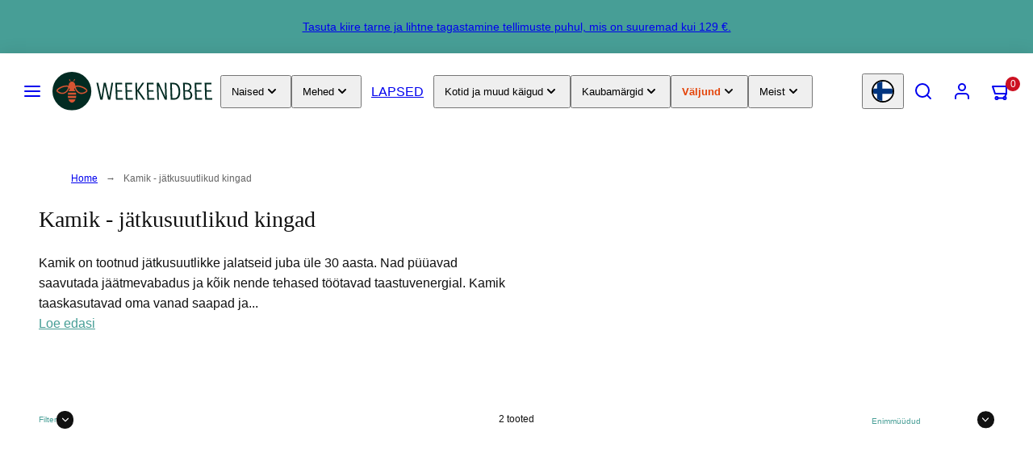

--- FILE ---
content_type: text/html; charset=utf-8
request_url: https://www.weekendbee.com/et/collections/kamik-jatkusuutlikud-kingad
body_size: 77955
content:


<!doctype html>
<html class="no-js template-collection" lang="et">
  <head>
    <meta charset="utf-8">
    <meta http-equiv="X-UA-Compatible" content="IE=edge">
    <meta name="viewport" content="width=device-width,initial-scale=1">
    <title>Astu kergelt koos Kamik Jätkusuutlikud kingad | Weekendbee &ndash; Weekendbee - premium sportswear</title>
    <link rel="preconnect" href="https://cdn.shopify.com" crossorigin>
    <link rel="dns-prefetch" href="https://cdn.shopify.com">
    <link rel="preconnect" href="https://monorail-edge.shopifysvc.com">
    <link rel="preconnect" href="https://fonts.shopifycdn.com" crossorigin><link rel="preconnect" href="https://fonts.googleapis.com" crossorigin><link rel="preconnect" href="https://fonts.gstatic.com" crossorigin>
    <link rel="dns-prefetch" href="https://judge.me">
    <link rel="dns-prefetch" href="https://cdn.judge.me">
<style data-shopify>



  


  /* Colors - Schemes */
  :root,
    .color-default {
      --color-foreground: #111111;
      --color-background: #ffffff;
      --color-button-foreground: #ffffff;
      --color-button-background: #479e96;
      --color-outlines: #479e96;
      --color-borders: #555555;
      --color-overlay: #ffffff;
      --color-overlay-rgb: 255 255 255;

      --color-card-foreground: #111111;
      --color-card-background: #ffffff;
      --gradient-card-background: linear-gradient(0deg, rgba(0, 0, 0, 0) 3%, rgba(0, 0, 0, 1) 100%);
      --color-background-alt: #f0f0f0;
      }
  
    .color-alternative-1 {
      --color-foreground: #000000;
      --color-background: #f7b829;
      --color-button-foreground: #000000;
      --color-button-background: #ffffff;
      --color-outlines: #ffffff;
      --color-borders: #ffd77b;
      --color-overlay: #ffffff;
      --color-overlay-rgb: 255 255 255;

      --color-card-foreground: #111111;
      --color-card-background: #ffffff;
      --gradient-card-background: #FFFFFF;
      --color-background-alt: #f8c246;
      }
  
    .color-alternative-2 {
      --color-foreground: #f0f0f0;
      --color-background: #479e96;
      --color-button-foreground: #2b2b2b;
      --color-button-background: #f7b829;
      --color-outlines: #ffffff;
      --color-borders: #444444;
      --color-overlay: #000000;
      --color-overlay-rgb: 0 0 0;

      --color-card-foreground: #ffffff;
      --color-card-background: #343434;
      --gradient-card-background: radial-gradient(rgba(115, 124, 62, 1), rgba(58, 64, 47, 1) 100%);
      --color-background-alt: #52b1a9;
      }
  
    .color-overlay-scheme {
      --color-foreground: #111111;
      --color-background: #ffffff;
      --color-button-foreground: #2b2b2b;
      --color-button-background: #f7b829;
      --color-outlines: #f7b829;
      --color-borders: #cccccc;
      --color-overlay: #000000;
      --color-overlay-rgb: 0 0 0;

      --color-card-foreground: #111111;
      --color-card-background: #f5f5f5;
      --gradient-card-background: #FFFFFF;
      --color-background-alt: #f0f0f0;
      }
  
    .color-scheme-e92155d1-8666-4666-bf59-08e392145cf3 {
      --color-foreground: #ffffff;
      --color-background: #ffffff;
      --color-button-foreground: #ffffff;
      --color-button-background: #e44408;
      --color-outlines: #e44408;
      --color-borders: #555555;
      --color-overlay: #000000;
      --color-overlay-rgb: 0 0 0;

      --color-card-foreground: #111111;
      --color-card-background: #ffffff;
      --gradient-card-background: linear-gradient(0deg, rgba(0, 0, 0, 0) 3%, rgba(0, 0, 0, 1) 100%);
      --color-background-alt: #f0f0f0;
      }
  
    .color-scheme-63928303-6d1e-4756-9c89-e03d6ff76b37 {
      --color-foreground: #ffffff;
      --color-background: #e44408;
      --color-button-foreground: #ffffff;
      --color-button-background: #ffffff;
      --color-outlines: #ffffff;
      --color-borders: #ffffff;
      --color-overlay: #ffffff;
      --color-overlay-rgb: 255 255 255;

      --color-card-foreground: #111111;
      --color-card-background: #ffffff;
      --gradient-card-background: linear-gradient(0deg, rgba(0, 0, 0, 0) 3%, rgba(0, 0, 0, 1) 100%);
      --color-background-alt: #f75214;
      }
  
    .color-scheme-6735728b-ba63-4e99-a266-bdb74db7e190 {
      --color-foreground: #ffffff;
      --color-background: #000000;
      --color-button-foreground: #ffffff;
      --color-button-background: #479e96;
      --color-outlines: #479e96;
      --color-borders: #555555;
      --color-overlay: #000000;
      --color-overlay-rgb: 0 0 0;

      --color-card-foreground: #111111;
      --color-card-background: #ffffff;
      --gradient-card-background: linear-gradient(0deg, rgba(0, 0, 0, 0) 3%, rgba(0, 0, 0, 1) 100%);
      --color-background-alt: #0f0f0f;
      }
  

  body, .color-default, .color-alternative-1, .color-alternative-2, .color-overlay-scheme, .color-scheme-e92155d1-8666-4666-bf59-08e392145cf3, .color-scheme-63928303-6d1e-4756-9c89-e03d6ff76b37, .color-scheme-6735728b-ba63-4e99-a266-bdb74db7e190 {
    color: var(--color-foreground);
    background-color: var(--color-background);
  }

  :root {
    --ideal-width: 1920px;
    --container-inner-width: min(100vw - var(--container-margin)*2  , var(--ideal-width));

     /* Colors - Status indicator */
    --success: #31862D;
    --success-foreground: #FFFFFF;
    --error: #DD4242;
    --error-foreground: #FFFFFF;

    /* Colors - Special colors */--cart-dot-foreground: #fff;--cart-dot-background: #cc1122;
    --soldout: ;
    --placeholder-bg: rgba(233, 233, 233);
    --review-stars: #FFCC00;


    /* Typography - Base/Body */
    --font-body-family: "system_ui", -apple-system, 'Segoe UI', Roboto, 'Helvetica Neue', 'Noto Sans', 'Liberation Sans', Arial, sans-serif, 'Apple Color Emoji', 'Segoe UI Emoji', 'Segoe UI Symbol', 'Noto Color Emoji';
    --font-body-style: normal;
    --font-body-weight: 400;
    --font-body-line-height: 1.6;
    --font-body-letter-spacing: 0.0em;
    --font-body-text-transform: none;

    /* Typography - Heading/Titles */
    --font-heading-family: "New York", Iowan Old Style, Apple Garamond, Baskerville, Times New Roman, Droid Serif, Times, Source Serif Pro, serif, Apple Color Emoji, Segoe UI Emoji, Segoe UI Symbol;
    --font-heading-style: normal;
    --font-heading-weight: 400;
    --font-heading-line-height: 1.2;
    --font-heading-letter-spacing: 0.0em;
    --font-heading-text-transform: none;

    /* Typography - Subheading/Subtitle */--font-subheader-family: var(--font-heading-family);
    --font-subheader-style: var(--font-heading-style);
    --font-subheader-weight: var(--font-heading-weight);--font-subheader-text-transform: none;
    --font-subheader-line-height: ;
    --font-subheader-letter-spacing: 0.0em;

    /* Typography - Buttons */--font-button-family: var(--font-body-family);
    --font-button-style: var(--font-body-style);
    --font-button-weight: var(--font-body-weight);--font-button-text-transform: uppercase;
    --font-button-size: 12px;
    --font-button-letter-spacing: 0.2em;

    /* Typography - Site header */--font-site-header-family: var(--font-body-family);
    --font-site-header-style: var(--font-body-style);
    --font-site-header-weight: var(--font-body-weight);--font-site-header-text-transform: uppercase;
    --font-site-header-size: 16px;
    --font-site-header-letter-spacing: 0.0em;

    /* Typography - Navigation */--font-navigation-family: var(--font-body-family);
    --font-navigation-style: var(--font-body-style);
    --font-navigation-weight: var(--font-body-weight);--font-navigation-text-transform: uppercase;

    --font-navigation-size: 12px;
    --font-navigation-line-height: 1.6;
    --font-navigation-letter-spacing: 0.0em;

    /* Badges */--font-badge-family: var(--font-body-family);
    --font-badge-style: var(--font-body-style);
    --font-badge-weight: var(--font-body-weight);--font-badge-text-transform: uppercase;

    --font-badge-size: 11px;
    --font-badge-letter-spacing: 0.2em;
    --badge-border-radius: 200px;

    /* Drawers */
    --drawers-overlay-alpha: 0.3;
    --drawers-overlay-blur: 4px;

    /* Modals */
    --modals-overlay-alpha: 0.3;
    --modals-overlay-blur: 4px;

    /* Cards */
    --card-border-radius: 0px;
    --card-body-padding: 24px;
    --card-media-padding: 24px;

    /* Aesthetics */
    --button-border-radius: 0px;
    --button-padding: 0.6em 1.8em;
    --button-round-padding: 0.6em;
    --modal-border-radius: 0px;
    --icon-stroke: 1.5;
    --icon-stroke-px: 1.5px;--br-img: 0px;/* Forms and inputs */
    --input-background: #FFFFFF;
    --input-foreground: #111111;
    --input-border-width: 0px;
    --input-border-color: #DDDDDD;
    --input-border-radius: 6px;
    --input-box-shadow: inset 1px 1px 4px rgba(0,0,0,.25);
    --input-letter-spacing: 0;

    /* Other */--css-icon-close: url("data:image/svg+xml,%3Csvg version='1.1' xmlns='http://www.w3.org/2000/svg' x='0px' y='0px' width='44px' height='44px' viewBox='0 0 44 44' %3E%3Cstyle type='text/css'%3E .line%7Bfill:none;stroke:%23ffffff;stroke-linecap:round;stroke-width:1.5;stroke-linejoin:round;%7D%0A%3C/style%3E%3Ccircle cx='22' cy='22' r='18' fill='%23000000' /%3E%3Cline class='line' x1='27' y1='17' x2='17' y2='27'/%3E%3Cline class='line' x1='17' y1='17' x2='27' y2='27'/%3E%3C/svg%3E");
    --css-icon-full-screen: url("data:image/svg+xml,%3Csvg version='1.1' xmlns='http://www.w3.org/2000/svg' x='0px' y='0px' width='44px' height='44px' viewBox='0 0 44 44' %3E%3Cstyle type='text/css'%3E .line%7Bfill:none;stroke:%23ffffff;stroke-linecap:round;stroke-width:1.5;stroke-linejoin:round;%7D%0A%3C/style%3E%3Ccircle cx='22' cy='22' r='18' fill='%23000000' /%3E%3Cpolyline class='line' points='15 20 15 15 20 15'/%3E %3Cpolyline class='line' points='24 15 29 15 29 20'/%3E %3Cpolyline class='line' points='29 24 29 29 24 29'/%3E %3Cpolyline class='line' points='20 29 15 29 15 24'/%3E %3Cline class='line' x1='15' y1='15' x2='19' y2='19'/%3E %3Cline class='line' x1='29' y1='15' x2='25' y2='19'/%3E %3Cline class='line' x1='29' y1='29' x2='25' y2='25'/%3E %3Cline class='line' x1='15' y1='29' x2='19' y2='25'/%3E%3C/svg%3E");
    --css-icon-zoom-in: url("data:image/svg+xml,%3Csvg version='1.1' xmlns='http://www.w3.org/2000/svg' x='0px' y='0px' width='44px' height='44px' viewBox='0 0 44 44' %3E%3Cstyle type='text/css'%3E .line%7Bfill:none;stroke:%23ffffff;stroke-linecap:round;stroke-width:1.5;stroke-linejoin:round;%7D%0A%3C/style%3E%3Ccircle cx='22' cy='22' r='18' fill='%23000000' /%3E%3Ccircle class='line' cx='21' cy='21' r='6'/%3E%3Cline class='line' x1='21' y1='19' x2='21' y2='23'/%3E%3Cline class='line' x1='19' y1='21' x2='23' y2='21'/%3E%3Cline class='line' x1='29.6' y1='29.6' x2='25.2' y2='25.2'/%3E%3C/svg%3E");
    --sticky-header-margin-top: 0;
  }

  html {font-size: 62.5%;

    --gutter: 24px;
    --container-margin: 20px;
    --grid-gap: 24px;--max-col-width: 138px
  }

  @media only screen and (min-width: 768px) {
    html {font-size: 55.55555555555555%;
      --gutter: 24px;
      --container-margin: 48px;
    }
  }html { background-color: transparent }

  body {
    margin: 0 auto;
    max-width: var(--ideal-width) !important;
    box-shadow: 0 0 80px rgba(0,0,0,0.25);
  }/* ---------- */
  /* TYPOGRAPHY */
  body     { --font-size: 1.6rem }
  h1,.h1   { --font-size: 3.2rem }
  h2,.h2   { --font-size: 2.6rem }
  h3,.h3   { --font-size: 2.2rem }
  h4,.h4   { --font-size: 2.0rem }
  h5,.h5   { --font-size: 1.8rem }
  h6,.h6   { --font-size: 1.6rem }
  .caption { --font-size: 1.2rem }

  body, .font-body {
    font-size: var(--font-size);
    font-family: var(--font-body-family);
    font-style: var(--font-body-style);
    font-weight: var(--font-body-weight);
    line-height: var(--font-body-line-height);
    letter-spacing: var(--font-body-letter-spacing);
  }

  h1,h2,h3,h4,h5,h6,
  .h1,.h2,.h3,.h4,.h5,.h6 {
    font-size: var(--font-size);
    font-family: var(--font-heading-family);
    font-style: var(--font-heading-style);
    font-weight: var(--font-heading-weight);
    line-height: var(--font-heading-line-height);
    letter-spacing: var(--font-heading-letter-spacing);
    text-transform: var(--font-heading-text-transform);
    word-break: break-word;
  }

  @media only screen and (min-width: 768px) {
    body     { --font-size: 1.8rem }
    h1,.h1   { --font-size: 4.0rem }
    h2,.h2   { --font-size: 3.2rem }
    h3,.h3   { --font-size: 2.6rem }
    h4,.h4   { --font-size: 2.2rem }
    h5,.h5   { --font-size: 2.0rem }
    h6,.h6   { --font-size: 1.8rem }
    .caption { --font-size: 1.4rem }
  }

  /* Size modifiers */
  .size--nano, .rte.size--nano *              { font-size: calc(var(--font-size)*0.65) }
  .size--tiny, .rte.size--tiny *              { font-size: calc(var(--font-size)*0.75) }
  .size--small, .rte.size--small *            { font-size: calc(var(--font-size)*0.85) }
  .size--default, .rte.size--default *        { font-size: var(--font-size) }
  .size--large, .rte.size--large *            { font-size: calc(var(--font-size)*1.25) }
  .size--huge, .rte.size--huge *              { font-size: calc(var(--font-size)*1.50) }
  .size--gigantic, .rte.size--gigantic *      { font-size: calc(var(--font-size)*2.00) }
  .size--outrageous, .rte.size--outrageous *  { font-size: calc(var(--font-size)*3.00) }

  .btn.size--nano       { font-size: calc(var(--font-button-size)*0.65) !important }
  .btn.size--tiny       { font-size: calc(var(--font-button-size)*0.75) !important }
  .btn.size--small      { font-size: calc(var(--font-button-size)*0.85) !important }
  .btn.size--default    { font-size: var(--font-button-size) !important }
  .btn.size--large      { font-size: calc(var(--font-button-size)*1.25) !important }
  .btn.size--huge       { font-size: calc(var(--font-button-size)*1.50) !important }
  .btn.size--gigantic   { font-size: calc(var(--font-button-size)*2.00) !important }
  .btn.size--outrageous { font-size: calc(var(--font-button-size)*3.00) !important }

  @media only screen and (min-width: 768px) {
    .sm-size--nano, .rte.sm-size--nano *              { font-size: calc(var(--font-size)*0.65) }
    .sm-size--tiny, .rte.sm-size--tiny *              { font-size: calc(var(--font-size)*0.75) }
    .sm-size--small, .rte.sm-size--small *            { font-size: calc(var(--font-size)*0.85) }
    .sm-size--default, .rte.sm-size--default *        { font-size: var(--font-size) }
    .sm-size--large, .rte.sm-size--large *            { font-size: calc(var(--font-size)*1.25) }
    .sm-size--huge, .rte.sm-size--huge *              { font-size: calc(var(--font-size)*1.50) }
    .sm-size--gigantic, .rte.sm-size--gigantic *      { font-size: calc(var(--font-size)*2.00) }
    .sm-size--outrageous, .rte.sm-size--outrageous *  { font-size: calc(var(--font-size)*3.00) }

    .btn.sm-size--nano       { font-size: calc(var(--font-button-size)*0.65) !important }
    .btn.sm-size--tiny       { font-size: calc(var(--font-button-size)*0.75) !important }
    .btn.sm-size--small      { font-size: calc(var(--font-button-size)*0.85) !important }
    .btn.sm-size--default    { font-size: var(--font-button-size) !important }
    .btn.sm-size--large      { font-size: calc(var(--font-button-size)*1.25) !important }
    .btn.sm-size--huge       { font-size: calc(var(--font-button-size)*1.50) !important }
    .btn.sm-size--gigantic   { font-size: calc(var(--font-button-size)*2.00) !important }
    .btn.sm-size--outrageous { font-size: calc(var(--font-button-size)*3.00) !important }
  }

  /* Style modifiers */
  .style--subdued   { opacity: 0.65 }
  em, .style--italic { font-family: serif }

  .subheading {
    font-family: var(--font-subheader-family);
    font-weight: var(--font-subheader-weight);
    font-style: var(--font-subheader-style);
    letter-spacing: var(--font-subheader-letter-spacing);
    line-height:  var(--font-subheader-line-height);
    text-transform: var(--font-subheader-text-transform);
  }@media only screen and (min-width: 768px) {
    .gridy-arrows {
      opacity: 0 !important;
      transform: scale(0.95) !important;
      transition: all 0.3s ease-in-out !important;
    }
    .gridy-slider:hover .gridy-arrows {
      opacity: 1 !important;
      transform: scale(1.0) !important;
    }
  }</style>
<link href="//www.weekendbee.com/cdn/shop/t/173/assets/accessibility.css?v=174631289041109211661758264246" rel="stylesheet" type="text/css" media="all" />
    <link href="//www.weekendbee.com/cdn/shop/t/173/assets/reset.css?v=182623807648164772411758264250" rel="stylesheet" type="text/css" media="all" />
    <link href="//www.weekendbee.com/cdn/shop/t/173/assets/critical.css?v=89726103417977221031767565022" rel="stylesheet" type="text/css" media="all" />
<link href="//www.weekendbee.com/cdn/shop/t/173/assets/component-product-grid.css?v=147637643811341940061758264254" rel="stylesheet" type="text/css" media="all" />
    <link href="//www.weekendbee.com/cdn/shop/t/173/assets/component-grid.css?v=140018281272922422431758264251" rel="stylesheet" type="text/css" media="all" />
      <link href="//www.weekendbee.com/cdn/shop/t/173/assets/component-card.css?v=108488105737559512381764057965" rel="stylesheet" type="text/css" media="all" />
      <link href="//www.weekendbee.com/cdn/shop/t/173/assets/component-gridy-slider.css?v=76646638978510645801763978118" rel="stylesheet" type="text/css" media="all" />
    
    <link rel="stylesheet" href="//www.weekendbee.com/cdn/shop/t/173/assets/non-critical-variables.css?v=4031285367102031321760096385" media="print" onload="this.media='all'">
    <link rel="stylesheet" href="//www.weekendbee.com/cdn/shop/t/173/assets/custom.css?v=4517420410331021911766939451" media="print" onload="this.media='all'">

    
    
<link rel="preload" as="font" fetchpriority="high" href="https://fonts.gstatic.com/s/poppins/v24/pxiEyp8kv8JHgFVrJJfecg.woff2" type="font/woff2" crossorigin><style>
      @font-face {
        font-family: 'Poppins';
        font-style: normal;
        font-weight: 400;
        font-display: swap;
        src: url('https://fonts.gstatic.com/s/poppins/v24/pxiEyp8kv8JHgFVrJJfecg.woff2') format('woff2');
      }

      @font-face {
        font-family: 'Poppins';
        font-style: normal;
        font-weight: 500;
        font-display: swap;
        src: url('https://fonts.gstatic.com/s/poppins/v24/pxiByp8kv8JHgFVrLGT9Z1xlFd2JQg.woff2') format('woff2');
      }
    </style>
    

    <link rel="stylesheet" href="//www.weekendbee.com/cdn/shop/t/173/assets/component-cart.css?v=57785904035468809341765192320" media="print" onload="this.media='all'">
    
    
    <noscript>
    <link href="//www.weekendbee.com/cdn/shop/t/173/assets/non-critical-variables.css?v=4031285367102031321760096385" rel="stylesheet" type="text/css" media="all" />
    <link href="//www.weekendbee.com/cdn/shop/t/173/assets/custom.css?v=4517420410331021911766939451" rel="stylesheet" type="text/css" media="all" />
    <link href="//www.weekendbee.com/cdn/shop/t/173/assets/component-cart.css?v=57785904035468809341765192320" rel="stylesheet" type="text/css" media="all" />
    </noscript><link rel="stylesheet" href="//www.weekendbee.com/cdn/shop/t/173/assets/google-maps-facade.css?v=77485718623324285041762775859" media="print" onload="this.media='all'">
    <noscript><link rel="stylesheet" href="//www.weekendbee.com/cdn/shop/t/173/assets/google-maps-facade.css?v=77485718623324285041762775859"></noscript><script type="text/javascript" src="//www.weekendbee.com/cdn/shop/t/173/assets/lazy-app-extensions.js?v=17914348073343316591765043281" defer></script><script>
    (function() {
      'use strict';

      // Only apply on non-checkout pages (cart and checkout need immediate script execution)
      if (window.location.pathname.match(/\/(cart|checkout)/)) return;

      if (!window.MutationObserver) return;

      const observer = new MutationObserver(function(mutations) {
        mutations.forEach(function(mutation) {
          mutation.addedNodes.forEach(function(node) {
            if (node.tagName === 'SCRIPT') {
              let shouldDefer = false;
              let scriptType = '';

              // Fix #1: Defer captcha bootstrap script
              if (node.id === 'captcha-bootstrap') {
                shouldDefer = true;
                scriptType = 'captcha';
              }

              // Fix #2: Defer dynamic checkout scripts on product/collection pages
              const sourceAttr = node.getAttribute('data-source-attribution');
              if (sourceAttr &&
                  (sourceAttr.includes('shopify.dynamic_checkout') ||
                   sourceAttr.includes('shopify.checkout_customer'))) {
                shouldDefer = true;
                scriptType = 'checkout';
              }

              // Fix #3: Defer Trustpilot app scripts (injected by Shopify app)
              const scriptSrc = node.src || '';
              if (scriptSrc.includes('trustpilot.com') ||
                  scriptSrc.includes('ecommplugins-scripts') ||
                  scriptSrc.includes('ecommplugins-trustboxsettings')) {
                shouldDefer = true;
                scriptType = 'trustpilot';
              }

              // Fix #4: Defer Shop Pay checkout components on non-checkout pages
              // Blocks locale-*.js, page-OnePage.*.js, and shop.app scripts
              if (scriptSrc.includes('shop.app/checkouts') ||
                  scriptSrc.includes('/checkouts/internal/preloads.js') ||
                  (scriptSrc.includes('checkout-web/assets') && scriptSrc.includes('locale-')) ||
                  (scriptSrc.includes('page-OnePage') && scriptSrc.includes('.js'))) {
                shouldDefer = true;
                scriptType = 'shop-pay';
              }

              // Apply defer if needed
              if (shouldDefer && !node.defer && !node.async) {
                node.defer = true;
              }
            }
          });
        });
      });

      // Observe head if it exists
      if (document.head) {
        observer.observe(document.head, { childList: true, subtree: true });
      }

      // Observe body if it exists, otherwise wait for it
      if (document.body) {
        observer.observe(document.body, { childList: true, subtree: true });
      } else {
        // Body doesn't exist yet, wait for DOMContentLoaded
        document.addEventListener('DOMContentLoaded', function() {
          if (document.body) {
            observer.observe(document.body, { childList: true, subtree: true });
          }
        });
      }
    })();
    </script><script>window.performance && window.performance.mark && window.performance.mark('shopify.content_for_header.start');</script><meta name="google-site-verification" content="EwCZyKn4QBeNVIL_iIXkOOv6LkiyiTEXpLd7Wlz7TwI">
<meta id="shopify-digital-wallet" name="shopify-digital-wallet" content="/1892253766/digital_wallets/dialog">
<meta name="shopify-checkout-api-token" content="17510025605939dc51fd87f7123a262b">
<meta id="in-context-paypal-metadata" data-shop-id="1892253766" data-venmo-supported="false" data-environment="production" data-locale="en_US" data-paypal-v4="true" data-currency="EUR">
<link rel="alternate" type="application/atom+xml" title="Feed" href="/et/collections/kamik-jatkusuutlikud-kingad.atom" />
<link rel="alternate" type="application/json+oembed" href="https://www.weekendbee.com/et/collections/kamik-jatkusuutlikud-kingad.oembed">
<script async="async" src="/checkouts/internal/preloads.js?locale=et-FI"></script>
<link rel="preconnect" href="https://shop.app" crossorigin="anonymous">
<script async="async" src="https://shop.app/checkouts/internal/preloads.js?locale=et-FI&shop_id=1892253766" crossorigin="anonymous"></script>
<script id="apple-pay-shop-capabilities" type="application/json">{"shopId":1892253766,"countryCode":"FI","currencyCode":"EUR","merchantCapabilities":["supports3DS"],"merchantId":"gid:\/\/shopify\/Shop\/1892253766","merchantName":"Weekendbee - premium sportswear","requiredBillingContactFields":["postalAddress","email","phone"],"requiredShippingContactFields":["postalAddress","email","phone"],"shippingType":"shipping","supportedNetworks":["visa","maestro","masterCard","amex"],"total":{"type":"pending","label":"Weekendbee - premium sportswear","amount":"1.00"},"shopifyPaymentsEnabled":true,"supportsSubscriptions":true}</script>
<script id="shopify-features" type="application/json">{"accessToken":"17510025605939dc51fd87f7123a262b","betas":["rich-media-storefront-analytics"],"domain":"www.weekendbee.com","predictiveSearch":true,"shopId":1892253766,"locale":"en"}</script>
<script>var Shopify = Shopify || {};
Shopify.shop = "weekendbee.myshopify.com";
Shopify.locale = "et";
Shopify.currency = {"active":"EUR","rate":"1.0"};
Shopify.country = "FI";
Shopify.theme = {"name":"taiga-shopify-theme\/main","id":187465269595,"schema_name":"Taiga","schema_version":"3.9.0","theme_store_id":null,"role":"main"};
Shopify.theme.handle = "null";
Shopify.theme.style = {"id":null,"handle":null};
Shopify.cdnHost = "www.weekendbee.com/cdn";
Shopify.routes = Shopify.routes || {};
Shopify.routes.root = "/et/";</script>
<script type="module">!function(o){(o.Shopify=o.Shopify||{}).modules=!0}(window);</script>
<script>!function(o){function n(){var o=[];function n(){o.push(Array.prototype.slice.apply(arguments))}return n.q=o,n}var t=o.Shopify=o.Shopify||{};t.loadFeatures=n(),t.autoloadFeatures=n()}(window);</script>
<script>
  window.ShopifyPay = window.ShopifyPay || {};
  window.ShopifyPay.apiHost = "shop.app\/pay";
  window.ShopifyPay.redirectState = null;
</script>
<script id="shop-js-analytics" type="application/json">{"pageType":"collection"}</script>
<script defer="defer" async type="module" src="//www.weekendbee.com/cdn/shopifycloud/shop-js/modules/v2/client.init-shop-cart-sync_IZsNAliE.en.esm.js"></script>
<script defer="defer" async type="module" src="//www.weekendbee.com/cdn/shopifycloud/shop-js/modules/v2/chunk.common_0OUaOowp.esm.js"></script>
<script type="module">
  await import("//www.weekendbee.com/cdn/shopifycloud/shop-js/modules/v2/client.init-shop-cart-sync_IZsNAliE.en.esm.js");
await import("//www.weekendbee.com/cdn/shopifycloud/shop-js/modules/v2/chunk.common_0OUaOowp.esm.js");

  window.Shopify.SignInWithShop?.initShopCartSync?.({"fedCMEnabled":true,"windoidEnabled":true});

</script>
<script>
  window.Shopify = window.Shopify || {};
  if (!window.Shopify.featureAssets) window.Shopify.featureAssets = {};
  window.Shopify.featureAssets['shop-js'] = {"shop-cart-sync":["modules/v2/client.shop-cart-sync_DLOhI_0X.en.esm.js","modules/v2/chunk.common_0OUaOowp.esm.js"],"init-fed-cm":["modules/v2/client.init-fed-cm_C6YtU0w6.en.esm.js","modules/v2/chunk.common_0OUaOowp.esm.js"],"shop-button":["modules/v2/client.shop-button_BCMx7GTG.en.esm.js","modules/v2/chunk.common_0OUaOowp.esm.js"],"shop-cash-offers":["modules/v2/client.shop-cash-offers_BT26qb5j.en.esm.js","modules/v2/chunk.common_0OUaOowp.esm.js","modules/v2/chunk.modal_CGo_dVj3.esm.js"],"init-windoid":["modules/v2/client.init-windoid_B9PkRMql.en.esm.js","modules/v2/chunk.common_0OUaOowp.esm.js"],"init-shop-email-lookup-coordinator":["modules/v2/client.init-shop-email-lookup-coordinator_DZkqjsbU.en.esm.js","modules/v2/chunk.common_0OUaOowp.esm.js"],"shop-toast-manager":["modules/v2/client.shop-toast-manager_Di2EnuM7.en.esm.js","modules/v2/chunk.common_0OUaOowp.esm.js"],"shop-login-button":["modules/v2/client.shop-login-button_BtqW_SIO.en.esm.js","modules/v2/chunk.common_0OUaOowp.esm.js","modules/v2/chunk.modal_CGo_dVj3.esm.js"],"avatar":["modules/v2/client.avatar_BTnouDA3.en.esm.js"],"pay-button":["modules/v2/client.pay-button_CWa-C9R1.en.esm.js","modules/v2/chunk.common_0OUaOowp.esm.js"],"init-shop-cart-sync":["modules/v2/client.init-shop-cart-sync_IZsNAliE.en.esm.js","modules/v2/chunk.common_0OUaOowp.esm.js"],"init-customer-accounts":["modules/v2/client.init-customer-accounts_DenGwJTU.en.esm.js","modules/v2/client.shop-login-button_BtqW_SIO.en.esm.js","modules/v2/chunk.common_0OUaOowp.esm.js","modules/v2/chunk.modal_CGo_dVj3.esm.js"],"init-shop-for-new-customer-accounts":["modules/v2/client.init-shop-for-new-customer-accounts_JdHXxpS9.en.esm.js","modules/v2/client.shop-login-button_BtqW_SIO.en.esm.js","modules/v2/chunk.common_0OUaOowp.esm.js","modules/v2/chunk.modal_CGo_dVj3.esm.js"],"init-customer-accounts-sign-up":["modules/v2/client.init-customer-accounts-sign-up_D6__K_p8.en.esm.js","modules/v2/client.shop-login-button_BtqW_SIO.en.esm.js","modules/v2/chunk.common_0OUaOowp.esm.js","modules/v2/chunk.modal_CGo_dVj3.esm.js"],"checkout-modal":["modules/v2/client.checkout-modal_C_ZQDY6s.en.esm.js","modules/v2/chunk.common_0OUaOowp.esm.js","modules/v2/chunk.modal_CGo_dVj3.esm.js"],"shop-follow-button":["modules/v2/client.shop-follow-button_XetIsj8l.en.esm.js","modules/v2/chunk.common_0OUaOowp.esm.js","modules/v2/chunk.modal_CGo_dVj3.esm.js"],"lead-capture":["modules/v2/client.lead-capture_DvA72MRN.en.esm.js","modules/v2/chunk.common_0OUaOowp.esm.js","modules/v2/chunk.modal_CGo_dVj3.esm.js"],"shop-login":["modules/v2/client.shop-login_ClXNxyh6.en.esm.js","modules/v2/chunk.common_0OUaOowp.esm.js","modules/v2/chunk.modal_CGo_dVj3.esm.js"],"payment-terms":["modules/v2/client.payment-terms_CNlwjfZz.en.esm.js","modules/v2/chunk.common_0OUaOowp.esm.js","modules/v2/chunk.modal_CGo_dVj3.esm.js"]};
</script>
<script>(function() {
  var isLoaded = false;
  function asyncLoad() {
    if (isLoaded) return;
    isLoaded = true;
    var urls = ["https:\/\/ecommplugins-scripts.trustpilot.com\/v2.1\/js\/header.min.js?settings=eyJrZXkiOiJNREk0R3I0VGlONXd4Tk5NIiwicyI6Im5vbmUifQ==\u0026v=2.5\u0026shop=weekendbee.myshopify.com","https:\/\/ecommplugins-trustboxsettings.trustpilot.com\/weekendbee.myshopify.com.js?settings=1672228050594\u0026shop=weekendbee.myshopify.com","https:\/\/cdn.judge.me\/checkout_comment.js?shop=weekendbee.myshopify.com","https:\/\/widget.trustpilot.com\/bootstrap\/v5\/tp.widget.sync.bootstrap.min.js?shop=weekendbee.myshopify.com","https:\/\/cdn.zigpoll.com\/zigpoll-shopify-embed.js?accountId=63218c3649ecd1170866d280\u0026shop=weekendbee.myshopify.com"];
    for (var i = 0; i < urls.length; i++) {
      var s = document.createElement('script');
      s.type = 'text/javascript';
      s.async = true;
      s.src = urls[i];
      var x = document.getElementsByTagName('script')[0];
      x.parentNode.insertBefore(s, x);
    }
  };
  if(window.attachEvent) {
    window.attachEvent('onload', asyncLoad);
  } else {
    window.addEventListener('load', asyncLoad, false);
  }
})();</script>
<script id="__st">var __st={"a":1892253766,"offset":7200,"reqid":"3feedb7a-6a0f-4838-a35f-54365123d59b-1768498868","pageurl":"www.weekendbee.com\/et\/collections\/kamik-jatkusuutlikud-kingad","u":"b41add4ee595","p":"collection","rtyp":"collection","rid":267632148561};</script>
<script>window.ShopifyPaypalV4VisibilityTracking = true;</script>
<script id="captcha-bootstrap">!function(){'use strict';const t='contact',e='account',n='new_comment',o=[[t,t],['blogs',n],['comments',n],[t,'customer']],c=[[e,'customer_login'],[e,'guest_login'],[e,'recover_customer_password'],[e,'create_customer']],r=t=>t.map((([t,e])=>`form[action*='/${t}']:not([data-nocaptcha='true']) input[name='form_type'][value='${e}']`)).join(','),a=t=>()=>t?[...document.querySelectorAll(t)].map((t=>t.form)):[];function s(){const t=[...o],e=r(t);return a(e)}const i='password',u='form_key',d=['recaptcha-v3-token','g-recaptcha-response','h-captcha-response',i],f=()=>{try{return window.sessionStorage}catch{return}},m='__shopify_v',_=t=>t.elements[u];function p(t,e,n=!1){try{const o=window.sessionStorage,c=JSON.parse(o.getItem(e)),{data:r}=function(t){const{data:e,action:n}=t;return t[m]||n?{data:e,action:n}:{data:t,action:n}}(c);for(const[e,n]of Object.entries(r))t.elements[e]&&(t.elements[e].value=n);n&&o.removeItem(e)}catch(o){console.error('form repopulation failed',{error:o})}}const l='form_type',E='cptcha';function T(t){t.dataset[E]=!0}const w=window,h=w.document,L='Shopify',v='ce_forms',y='captcha';let A=!1;((t,e)=>{const n=(g='f06e6c50-85a8-45c8-87d0-21a2b65856fe',I='https://cdn.shopify.com/shopifycloud/storefront-forms-hcaptcha/ce_storefront_forms_captcha_hcaptcha.v1.5.2.iife.js',D={infoText:'Protected by hCaptcha',privacyText:'Privacy',termsText:'Terms'},(t,e,n)=>{const o=w[L][v],c=o.bindForm;if(c)return c(t,g,e,D).then(n);var r;o.q.push([[t,g,e,D],n]),r=I,A||(h.body.append(Object.assign(h.createElement('script'),{id:'captcha-provider',async:!0,src:r})),A=!0)});var g,I,D;w[L]=w[L]||{},w[L][v]=w[L][v]||{},w[L][v].q=[],w[L][y]=w[L][y]||{},w[L][y].protect=function(t,e){n(t,void 0,e),T(t)},Object.freeze(w[L][y]),function(t,e,n,w,h,L){const[v,y,A,g]=function(t,e,n){const i=e?o:[],u=t?c:[],d=[...i,...u],f=r(d),m=r(i),_=r(d.filter((([t,e])=>n.includes(e))));return[a(f),a(m),a(_),s()]}(w,h,L),I=t=>{const e=t.target;return e instanceof HTMLFormElement?e:e&&e.form},D=t=>v().includes(t);t.addEventListener('submit',(t=>{const e=I(t);if(!e)return;const n=D(e)&&!e.dataset.hcaptchaBound&&!e.dataset.recaptchaBound,o=_(e),c=g().includes(e)&&(!o||!o.value);(n||c)&&t.preventDefault(),c&&!n&&(function(t){try{if(!f())return;!function(t){const e=f();if(!e)return;const n=_(t);if(!n)return;const o=n.value;o&&e.removeItem(o)}(t);const e=Array.from(Array(32),(()=>Math.random().toString(36)[2])).join('');!function(t,e){_(t)||t.append(Object.assign(document.createElement('input'),{type:'hidden',name:u})),t.elements[u].value=e}(t,e),function(t,e){const n=f();if(!n)return;const o=[...t.querySelectorAll(`input[type='${i}']`)].map((({name:t})=>t)),c=[...d,...o],r={};for(const[a,s]of new FormData(t).entries())c.includes(a)||(r[a]=s);n.setItem(e,JSON.stringify({[m]:1,action:t.action,data:r}))}(t,e)}catch(e){console.error('failed to persist form',e)}}(e),e.submit())}));const S=(t,e)=>{t&&!t.dataset[E]&&(n(t,e.some((e=>e===t))),T(t))};for(const o of['focusin','change'])t.addEventListener(o,(t=>{const e=I(t);D(e)&&S(e,y())}));const B=e.get('form_key'),M=e.get(l),P=B&&M;t.addEventListener('DOMContentLoaded',(()=>{const t=y();if(P)for(const e of t)e.elements[l].value===M&&p(e,B);[...new Set([...A(),...v().filter((t=>'true'===t.dataset.shopifyCaptcha))])].forEach((e=>S(e,t)))}))}(h,new URLSearchParams(w.location.search),n,t,e,['guest_login'])})(!0,!0)}();</script>
<script integrity="sha256-4kQ18oKyAcykRKYeNunJcIwy7WH5gtpwJnB7kiuLZ1E=" data-source-attribution="shopify.loadfeatures" defer="defer" src="//www.weekendbee.com/cdn/shopifycloud/storefront/assets/storefront/load_feature-a0a9edcb.js" crossorigin="anonymous"></script>
<script crossorigin="anonymous" defer="defer" src="//www.weekendbee.com/cdn/shopifycloud/storefront/assets/shopify_pay/storefront-65b4c6d7.js?v=20250812"></script>
<script data-source-attribution="shopify.dynamic_checkout.dynamic.init">var Shopify=Shopify||{};Shopify.PaymentButton=Shopify.PaymentButton||{isStorefrontPortableWallets:!0,init:function(){window.Shopify.PaymentButton.init=function(){};var t=document.createElement("script");t.src="https://www.weekendbee.com/cdn/shopifycloud/portable-wallets/latest/portable-wallets.en.js",t.type="module",document.head.appendChild(t)}};
</script>
<script data-source-attribution="shopify.dynamic_checkout.buyer_consent">
  function portableWalletsHideBuyerConsent(e){var t=document.getElementById("shopify-buyer-consent"),n=document.getElementById("shopify-subscription-policy-button");t&&n&&(t.classList.add("hidden"),t.setAttribute("aria-hidden","true"),n.removeEventListener("click",e))}function portableWalletsShowBuyerConsent(e){var t=document.getElementById("shopify-buyer-consent"),n=document.getElementById("shopify-subscription-policy-button");t&&n&&(t.classList.remove("hidden"),t.removeAttribute("aria-hidden"),n.addEventListener("click",e))}window.Shopify?.PaymentButton&&(window.Shopify.PaymentButton.hideBuyerConsent=portableWalletsHideBuyerConsent,window.Shopify.PaymentButton.showBuyerConsent=portableWalletsShowBuyerConsent);
</script>
<script data-source-attribution="shopify.dynamic_checkout.cart.bootstrap">document.addEventListener("DOMContentLoaded",(function(){function t(){return document.querySelector("shopify-accelerated-checkout-cart, shopify-accelerated-checkout")}if(t())Shopify.PaymentButton.init();else{new MutationObserver((function(e,n){t()&&(Shopify.PaymentButton.init(),n.disconnect())})).observe(document.body,{childList:!0,subtree:!0})}}));
</script>
<link id="shopify-accelerated-checkout-styles" rel="stylesheet" media="screen" href="https://www.weekendbee.com/cdn/shopifycloud/portable-wallets/latest/accelerated-checkout-backwards-compat.css" crossorigin="anonymous">
<style id="shopify-accelerated-checkout-cart">
        #shopify-buyer-consent {
  margin-top: 1em;
  display: inline-block;
  width: 100%;
}

#shopify-buyer-consent.hidden {
  display: none;
}

#shopify-subscription-policy-button {
  background: none;
  border: none;
  padding: 0;
  text-decoration: underline;
  font-size: inherit;
  cursor: pointer;
}

#shopify-subscription-policy-button::before {
  box-shadow: none;
}

      </style>

<script>window.performance && window.performance.mark && window.performance.mark('shopify.content_for_header.end');</script>

      <script>
      // Prevent Shopify checkout bundle from loading on non-checkout pages
      (function() {
        'use strict';

        if (!window.MutationObserver) return;

        // Block Shop Pay preload links on non-product/cart pages
        const isProductOrCartPage = window.location.pathname.match(/\/(products|cart|checkout)/);
        if (!isProductOrCartPage) {
          const shopPayPreloads = document.querySelectorAll('link[href*="shop.app"], link[href*="checkouts/internal"]');
          shopPayPreloads.forEach(function(preload) {
            preload.remove();
          });
        }

        const observer = new MutationObserver(function(mutations) {
          mutations.forEach(function(mutation) {
            mutation.addedNodes.forEach(function(node) {
              if (node.tagName === 'SCRIPT' &&
                  node.src &&
                  (node.src.includes('checkout-web/assets') ||
                   node.src.includes('checkout.shopifycs.com'))) {
                node.remove();
              }
            });
          });
        });

        // Observe head if it exists
        if (document.head) {
          observer.observe(document.head, { childList: true, subtree: true });
        }

        // Observe body if it exists, otherwise wait for it
        if (document.body) {
          observer.observe(document.body, { childList: true, subtree: true });
        } else {
          // Body doesn't exist yet, wait for DOMContentLoaded
          document.addEventListener('DOMContentLoaded', function() {
            if (document.body) {
              observer.observe(document.body, { childList: true, subtree: true });
            }
          });
        }
      })();
      </script>
    

    
    <script type="text/javascript" src="//www.weekendbee.com/cdn/shop/t/173/assets/global.js?v=118459087290626191271766939453" defer></script>
    <script type="text/javascript" src="//www.weekendbee.com/cdn/shop/t/173/assets/lazy-app-blocks.js?v=10745482312913906341760096381" defer></script><script type="text/javascript" src="//www.weekendbee.com/cdn/shop/t/173/assets/lazy-price-range.js?v=112691619510113595321764847588" defer></script>
    <script type="text/javascript" src="//www.weekendbee.com/cdn/shop/t/173/assets/component-product-card-hover.js?v=33722284698210489141764057966" defer></script>
    <script type="text/javascript" src="//www.weekendbee.com/cdn/shop/t/173/assets/component-predictive-search.js?v=158757034277888829281767000651" defer></script>
    <script type="text/javascript" src="//www.weekendbee.com/cdn/shop/t/173/assets/component-animations.js?v=106395632766080296651758264249" defer></script>
    <meta name="description" content="Avasta Kamikjätkusuutlike kingade kollektsiooni Weekendbee.com. Iga paar on loodud nii, et teie jalad oleksid mugavad ja meie planeet oleks õnnelik. Osta nüüd ja astu jätkusuutlik samm edasi!">
    <link rel="canonical" href="https://www.weekendbee.com/et/collections/kamik-jatkusuutlikud-kingad"><link rel="alternate" hreflang="en" href="https://www.weekendbee.com/collections/kamik-sustainable-shoes">
<link rel="alternate" hreflang="cs" href="https://www.weekendbee.com/cs/collections/kamik-udrzitelna-obuv">
<link rel="alternate" hreflang="da" href="https://www.weekendbee.com/da/collections/kamik-baeredygtige-sko">
<link rel="alternate" hreflang="de" href="https://www.weekendbee.com/de/collections/kamik-nachhaltige-schuhe">
<link rel="alternate" hreflang="el" href="https://www.weekendbee.com/el/collections/kamik-%CE%B2%CE%B9%CF%8E%CF%83%CE%B9%CE%BC%CE%B1-%CF%80%CE%B1%CF%80%CE%BF%CF%8D%CF%84%CF%83%CE%B9%CE%B1">
<link rel="alternate" hreflang="es" href="https://www.weekendbee.com/es/collections/kamik-calzado-sostenible">
<link rel="alternate" hreflang="et" href="https://www.weekendbee.com/et/collections/kamik-jatkusuutlikud-kingad">
<link rel="alternate" hreflang="fi" href="https://www.weekendbee.com/fi/collections/kamik-kestavat-kengat">
<link rel="alternate" hreflang="fr" href="https://www.weekendbee.com/fr/collections/kamik-chaussures-durables">
<link rel="alternate" hreflang="it" href="https://www.weekendbee.com/it/collections/kamik-scarpe-sostenibili">
<link rel="alternate" hreflang="ja" href="https://www.weekendbee.com/ja/collections/kamik-%E3%82%B5%E3%82%B9%E3%83%86%E3%82%A4%E3%83%8A%E3%83%96%E3%83%AB%E3%82%B7%E3%83%A5%E3%83%BC%E3%82%BA">
<link rel="alternate" hreflang="lt" href="https://www.weekendbee.com/lt/collections/kamik-tvarus-batai">
<link rel="alternate" hreflang="lv" href="https://www.weekendbee.com/lv/collections/kamik-ilgtspejigi-apavi">
<link rel="alternate" hreflang="nl" href="https://www.weekendbee.com/nl/collections/kamik-duurzame-schoenen">
<link rel="alternate" hreflang="no" href="https://www.weekendbee.com/no/collections/kamik-baerekraftige-sko">
<link rel="alternate" hreflang="pl" href="https://www.weekendbee.com/pl/collections/kamik-zrownowazone-buty">
<link rel="alternate" hreflang="pt" href="https://www.weekendbee.com/pt/collections/kamik-calcado-sustentavel">
<link rel="alternate" hreflang="sk" href="https://www.weekendbee.com/sk/collections/kamik-udrzatelna-obuv">
<link rel="alternate" hreflang="sv" href="https://www.weekendbee.com/sv/collections/kamik-hallbara-skor">
<link rel="alternate" hreflang="x-default" href="https://www.weekendbee.com/collections/kamik-sustainable-shoes">

    <meta property="og:site_name" content="Weekendbee - premium sportswear">
    <meta property="og:url" content="https://www.weekendbee.com/et/collections/kamik-jatkusuutlikud-kingad">
    <meta property="og:title" content="Astu kergelt koos Kamik Jätkusuutlikud kingad | Weekendbee">
    <meta property="og:type" content="website">
    <meta property="og:description" content="Avasta Kamikjätkusuutlike kingade kollektsiooni Weekendbee.com. Iga paar on loodud nii, et teie jalad oleksid mugavad ja meie planeet oleks õnnelik. Osta nüüd ja astu jätkusuutlik samm edasi!"><meta property="og:locale" content="et"><meta property="og:locale:alternate" content="en"><meta property="og:locale:alternate" content="no"><meta property="og:locale:alternate" content="sk"><meta property="og:locale:alternate" content="pt_PT"><meta property="og:locale:alternate" content="pl"><meta property="og:locale:alternate" content="el"><meta property="og:locale:alternate" content="cs"><meta property="og:locale:alternate" content="fi"><meta property="og:locale:alternate" content="sv"><meta property="og:locale:alternate" content="nl"><meta property="og:locale:alternate" content="da"><meta property="og:locale:alternate" content="es"><meta property="og:locale:alternate" content="de"><meta property="og:locale:alternate" content="fr"><meta property="og:locale:alternate" content="it"><meta property="og:locale:alternate" content="ja"><meta property="og:locale:alternate" content="lv"><meta property="og:locale:alternate" content="lt"><meta property="og:image" content="https://www.weekendbee.com/cdn/shop/files/vuoret-logo-1200x628_7916a4a0-3f4d-42c4-b705-e4ca8893f1b4.jpg?v=1613479271">
    <meta property="og:image:secure_url" content="https://www.weekendbee.com/cdn/shop/files/vuoret-logo-1200x628_7916a4a0-3f4d-42c4-b705-e4ca8893f1b4.jpg?v=1613479271">
    <meta property="og:image:width" content="1200">
    <meta property="og:image:height" content="628">

    <meta name="twitter:card" content="summary_large_image">
    <meta name="twitter:title" content="Astu kergelt koos Kamik Jätkusuutlikud kingad | Weekendbee">
    <meta name="twitter:description" content="Avasta Kamikjätkusuutlike kingade kollektsiooni Weekendbee.com. Iga paar on loodud nii, et teie jalad oleksid mugavad ja meie planeet oleks õnnelik. Osta nüüd ja astu jätkusuutlik samm edasi!">

    <script>
      document.documentElement.className = document.documentElement.className.replace('no-js', 'js');
    </script>

    <meta name="theme-color" content="">
    <link rel="shortcut icon" href="//www.weekendbee.com/cdn/shop/files/favicon_weekendbee_7d30e990-5967-4ab2-9d1d-80b9c56ff9d1.png?crop=center&height=32&v=1675854452&width=32" type="image/png" />
    <script async type="text/javascript" src="https://s.kk-resources.com/leadtag.js"></script>
 <meta name="format-detection" content="telephone=no">
  <!-- Other head content -->
<script>
  window.cstbr = window.cstbr || [];
  window.cstbr.push({
    type: 'BASKET_ADD',
    product_id: "" // Using variant ID in Shopify
  });
</script>
<!-- Start cookieyes banner (Async for GDPR Compliance) --> <script async id="cookieyes" type="text/javascript" src="https://cdn-cookieyes.com/common/shopify.js"></script> <script async id="cookieyes" type="text/javascript" src="https://cdn-cookieyes.com/client_data/d6bba5a36f761dbce202206f/script.js"></script> <!-- End cookieyes banner -->
    
<script>
      // Minimal config bridge for deferred theme variables
      window.THEME_CONFIG = {
        shopUrl: 'https://www.weekendbee.com',
        routes: {
          root: '/et',
          cart_url: '/et/cart',
          cart_add_url: '/et/cart/add',
          cart_change_url: '/et/cart/change',
          cart_update_url: '/et/cart/update',
          search_url: '/et/search',
          predictive_search_url: '/et/search/suggest',
          product_recommendations_url: '/et/recommendations/products'
        },
        cartStrings: {
          error: `Teie ostukorvi uuendamisel tekkis viga. Palun proovige uuesti.`,
          quantityError: `Saate lisada ainult [quantity] seda toodet oma ostukorvi.`,
          shipping_free: `Teil on õigus tasuta saatmisele!`,
          shipping_not_free: `Osta koos [amount] rohkem, et saada tasuta kohaletoimetamine!`
        },
        variantStrings: {
          addToCart: `Lisa ostukorvi`,
          itemAdded: `Artikkel on lisatud ostukorvi`,
          itemsAdded: `Artiklid lisatud ostukorvi`,
          soldOut: `Välja müüdud`,
          preOrder: `Ettetellimine`,
          unavailable: `Kättesaamatu`,
          unavailable_with_option: `[value] - Ei ole saadaval`,
          inventory: {
            in_stock: `Laos`,
            in_stock_with_quantity: `[quantity] laos`,
            few_left: `Mõned laos alles!`,
            few_left_with_quantity: `Ainult [quantity] laos alles!`,
            will_be_in_stock_after: `Tagasi laos [date]`,
            waiting_for_stock: `Inventuur on teel`,
            out_of_stock: `Läbimüüdud`,
            out_of_stock_continue_selling: `Laos`
          }
        },
        accessibilityStrings: {
          imageAvailable: `Pilt [index] on nüüd saadaval galeriivaates`,
          shareSuccess: `Link kopeeritakse lõikelauale`,
          pauseSlideshow: `Slaidiesituse peatamine`,
          playSlideshow: `Slaidiesitluse esitamine`
        },
        themeStrings: {
          product_count_simple_one: `[count] toode`,
          product_count_simple_other: `[count] tooted`,
          results_with_count_one: `[count] tulemus`,
          results_with_count_other: `[count] tulemused`
        },
        themeSettings: {
          moneyFormat: "€ {{ amount }}"
        }
      };
    </script>
    <script type="text/javascript" src="//www.weekendbee.com/cdn/shop/t/173/assets/theme-variables.js?v=27306774548008474111766946074" defer></script>
    <script type="text/javascript" src="//www.weekendbee.com/cdn/shop/t/173/assets/analytics-deferred.js?v=153366794327430051951766946074" defer></script>
  <!-- BEGIN app block: shopify://apps/klaviyo-email-marketing-sms/blocks/klaviyo-onsite-embed/2632fe16-c075-4321-a88b-50b567f42507 -->












  <script async src="https://static.klaviyo.com/onsite/js/PDyWah/klaviyo.js?company_id=PDyWah"></script>
  <script>!function(){if(!window.klaviyo){window._klOnsite=window._klOnsite||[];try{window.klaviyo=new Proxy({},{get:function(n,i){return"push"===i?function(){var n;(n=window._klOnsite).push.apply(n,arguments)}:function(){for(var n=arguments.length,o=new Array(n),w=0;w<n;w++)o[w]=arguments[w];var t="function"==typeof o[o.length-1]?o.pop():void 0,e=new Promise((function(n){window._klOnsite.push([i].concat(o,[function(i){t&&t(i),n(i)}]))}));return e}}})}catch(n){window.klaviyo=window.klaviyo||[],window.klaviyo.push=function(){var n;(n=window._klOnsite).push.apply(n,arguments)}}}}();</script>

  




  <script>
    window.klaviyoReviewsProductDesignMode = false
  </script>







<!-- END app block --><!-- BEGIN app block: shopify://apps/judge-me-reviews/blocks/judgeme_core/61ccd3b1-a9f2-4160-9fe9-4fec8413e5d8 --><!-- Start of Judge.me Core -->






<link rel="dns-prefetch" href="https://cdnwidget.judge.me">
<link rel="dns-prefetch" href="https://cdn.judge.me">
<link rel="dns-prefetch" href="https://cdn1.judge.me">
<link rel="dns-prefetch" href="https://api.judge.me">

<script data-cfasync='false' class='jdgm-settings-script'>window.jdgmSettings={"pagination":5,"disable_web_reviews":false,"badge_no_review_text":"Arvustusi pole","badge_n_reviews_text":"{{ n }} arvustus/arvustust","badge_star_color":"#479e96","hide_badge_preview_if_no_reviews":true,"badge_hide_text":false,"enforce_center_preview_badge":false,"widget_title":"Klientide Arvustused","widget_open_form_text":"Kirjuta arvustus","widget_close_form_text":"Tühista arvustus","widget_refresh_page_text":"Värskenda lehte","widget_summary_text":"Põhineb {{ number_of_reviews }} arvustusel/arvustustel","widget_no_review_text":"Ole esimene, kes kirjutab arvustuse","widget_name_field_text":"Kuvatav nimi","widget_verified_name_field_text":"Kontrollitud Nimi (avalik)","widget_name_placeholder_text":"Kuvatav nimi","widget_required_field_error_text":"See väli on kohustuslik.","widget_email_field_text":"E-posti aadress","widget_verified_email_field_text":"Kontrollitud E-post (privaatne, ei saa muuta)","widget_email_placeholder_text":"Teie e-posti aadress","widget_email_field_error_text":"Palun sisestage kehtiv e-posti aadress.","widget_rating_field_text":"Hinnang","widget_review_title_field_text":"Arvustuse Pealkiri","widget_review_title_placeholder_text":"Andke oma arvustusele pealkiri","widget_review_body_field_text":"Arvustuse sisu","widget_review_body_placeholder_text":"Alusta kirjutamist siin...","widget_pictures_field_text":"Pilt/Video (valikuline)","widget_submit_review_text":"Esita Arvustus","widget_submit_verified_review_text":"Esita Kontrollitud Arvustus","widget_submit_success_msg_with_auto_publish":"Täname! Palun värskendage lehte mõne hetke pärast, et näha oma arvustust. Saate eemaldada või muuta oma arvustust, logides sisse \u003ca href='https://judge.me/login' target='_blank' rel='nofollow noopener'\u003eJudge.me\u003c/a\u003e","widget_submit_success_msg_no_auto_publish":"Täname! Teie arvustus avaldatakse niipea, kui poe administraator selle kinnitab. Saate eemaldada või muuta oma arvustust, logides sisse \u003ca href='https://judge.me/login' target='_blank' rel='nofollow noopener'\u003eJudge.me\u003c/a\u003e","widget_show_default_reviews_out_of_total_text":"Näidatakse {{ n_reviews_shown }} arvustust {{ n_reviews }} arvustusest.","widget_show_all_link_text":"Näita kõiki","widget_show_less_link_text":"Näita vähem","widget_author_said_text":"{{ reviewer_name }} ütles:","widget_days_text":"{{ n }} päeva tagasi","widget_weeks_text":"{{ n }} nädal/nädalat tagasi","widget_months_text":"{{ n }} kuu/kuud tagasi","widget_years_text":"{{ n }} aasta/aastat tagasi","widget_yesterday_text":"Eile","widget_today_text":"Täna","widget_replied_text":"\u003e\u003e {{ shop_name }} vastas:","widget_read_more_text":"Loe rohkem","widget_reviewer_name_as_initial":"","widget_rating_filter_color":"#479e96","widget_rating_filter_see_all_text":"Vaata kõiki arvustusi","widget_sorting_most_recent_text":"Kõige Hiljutisemad","widget_sorting_highest_rating_text":"Kõrgeim Hinnang","widget_sorting_lowest_rating_text":"Madalaim Hinnang","widget_sorting_with_pictures_text":"Ainult Pildid","widget_sorting_most_helpful_text":"Kõige Kasulikumad","widget_open_question_form_text":"Küsi küsimus","widget_reviews_subtab_text":"Arvustused","widget_questions_subtab_text":"Küsimused","widget_question_label_text":"Küsimus","widget_answer_label_text":"Vastus","widget_question_placeholder_text":"Kirjutage oma küsimus siia","widget_submit_question_text":"Esita Küsimus","widget_question_submit_success_text":"Täname teid küsimuse eest! Teavitame teid, kui sellele vastatakse.","widget_star_color":"#479e96","verified_badge_text":"Kontrollitud","verified_badge_bg_color":"","verified_badge_text_color":"","verified_badge_placement":"left-of-reviewer-name","widget_review_max_height":"","widget_hide_border":false,"widget_social_share":false,"widget_thumb":false,"widget_review_location_show":false,"widget_location_format":"country_iso_code","all_reviews_include_out_of_store_products":true,"all_reviews_out_of_store_text":"(väljaspool poodi)","all_reviews_pagination":100,"all_reviews_product_name_prefix_text":"toote kohta","enable_review_pictures":true,"enable_question_anwser":true,"widget_theme":"","review_date_format":"dd/mm/yyyy","default_sort_method":"most-recent","widget_product_reviews_subtab_text":"Toote Arvustused","widget_shop_reviews_subtab_text":"Poe Arvustused","widget_other_products_reviews_text":"Arvustused teistele toodetele","widget_store_reviews_subtab_text":"Poe arvustused","widget_no_store_reviews_text":"See poe ei ole veel saanud ühtegi arvustust","widget_web_restriction_product_reviews_text":"Selle toote arvustusi pole veel","widget_no_items_text":"Elemendid ei leitud","widget_show_more_text":"Näita rohkem","widget_write_a_store_review_text":"Kirjuta Poe Arvustus","widget_other_languages_heading":"Arvustused Teistes Keeltes","widget_translate_review_text":"Tõlgi arvustus keelde {{ language }}","widget_translating_review_text":"Tõlkimine...","widget_show_original_translation_text":"Näita originaali ({{ language }})","widget_translate_review_failed_text":"Arvustust ei saanud tõlkida.","widget_translate_review_retry_text":"Proovi uuesti","widget_translate_review_try_again_later_text":"Proovi hiljem uuesti","show_product_url_for_grouped_product":false,"widget_sorting_pictures_first_text":"Pildid Esmalt","show_pictures_on_all_rev_page_mobile":false,"show_pictures_on_all_rev_page_desktop":true,"floating_tab_hide_mobile_install_preference":false,"floating_tab_button_name":"★ Arvustused","floating_tab_title":"Las kliendid räägivad meie eest","floating_tab_button_color":"","floating_tab_button_background_color":"","floating_tab_url":"","floating_tab_url_enabled":false,"floating_tab_tab_style":"text","all_reviews_text_badge_text":"Kliendid hindavad meid {{ shop.metafields.judgeme.all_reviews_rating | round: 1 }}/5 põhinedes {{ shop.metafields.judgeme.all_reviews_count }} arvustusel.","all_reviews_text_badge_text_branded_style":"{{ shop.metafields.judgeme.all_reviews_rating | round: 1 }} 5 tähest põhinedes {{ shop.metafields.judgeme.all_reviews_count }} arvustusel","is_all_reviews_text_badge_a_link":false,"show_stars_for_all_reviews_text_badge":true,"all_reviews_text_badge_url":"","all_reviews_text_style":"text","all_reviews_text_color_style":"judgeme_brand_color","all_reviews_text_color":"#108474","all_reviews_text_show_jm_brand":true,"featured_carousel_show_header":true,"featured_carousel_title":"Las kliendid räägivad meie eest","testimonials_carousel_title":"Kliendid räägivad meie eest","videos_carousel_title":"Tegelikud kliendi stsenaariid","cards_carousel_title":"Kliendid räägivad meie eest","featured_carousel_count_text":"{{ n }} arvustusest","featured_carousel_add_link_to_all_reviews_page":false,"featured_carousel_url":"","featured_carousel_show_images":true,"featured_carousel_autoslide_interval":8,"featured_carousel_arrows_on_the_sides":true,"featured_carousel_height":250,"featured_carousel_width":80,"featured_carousel_image_size":0,"featured_carousel_image_height":250,"featured_carousel_arrow_color":"#eeeeee","verified_count_badge_style":"vintage","verified_count_badge_orientation":"horizontal","verified_count_badge_color_style":"judgeme_brand_color","verified_count_badge_color":"#108474","is_verified_count_badge_a_link":false,"verified_count_badge_url":"","verified_count_badge_show_jm_brand":true,"widget_rating_preset_default":5,"widget_first_sub_tab":"product-reviews","widget_show_histogram":true,"widget_histogram_use_custom_color":true,"widget_pagination_use_custom_color":false,"widget_star_use_custom_color":true,"widget_verified_badge_use_custom_color":false,"widget_write_review_use_custom_color":false,"picture_reminder_submit_button":"Lae Pildid Üles","enable_review_videos":true,"mute_video_by_default":true,"widget_sorting_videos_first_text":"Videod Esmalt","widget_review_pending_text":"Ootel","featured_carousel_items_for_large_screen":4,"social_share_options_order":"Facebook,Twitter","remove_microdata_snippet":true,"disable_json_ld":false,"enable_json_ld_products":false,"preview_badge_show_question_text":false,"preview_badge_no_question_text":"Küsimusi pole","preview_badge_n_question_text":"{{ number_of_questions }} küsimus/küsimust","qa_badge_show_icon":false,"qa_badge_position":"same-row","remove_judgeme_branding":false,"widget_add_search_bar":false,"widget_search_bar_placeholder":"Otsi","widget_sorting_verified_only_text":"Ainult kontrollitud","featured_carousel_theme":"default","featured_carousel_show_rating":true,"featured_carousel_show_title":true,"featured_carousel_show_body":true,"featured_carousel_show_date":false,"featured_carousel_show_reviewer":true,"featured_carousel_show_product":false,"featured_carousel_header_background_color":"#108474","featured_carousel_header_text_color":"#ffffff","featured_carousel_name_product_separator":"reviewed","featured_carousel_full_star_background":"#108474","featured_carousel_empty_star_background":"#dadada","featured_carousel_vertical_theme_background":"#f9fafb","featured_carousel_verified_badge_enable":false,"featured_carousel_verified_badge_color":"#108474","featured_carousel_border_style":"round","featured_carousel_review_line_length_limit":3,"featured_carousel_more_reviews_button_text":"Loe rohkem arvustusi","featured_carousel_view_product_button_text":"Vaata toodet","all_reviews_page_load_reviews_on":"scroll","all_reviews_page_load_more_text":"Lae Rohkem Arvustusi","disable_fb_tab_reviews":false,"enable_ajax_cdn_cache":false,"widget_public_name_text":"kuvatakse avalikult nagu","default_reviewer_name":"John Smith","default_reviewer_name_has_non_latin":true,"widget_reviewer_anonymous":"Anonüümne","medals_widget_title":"Judge.me Arvustuste Medalid","medals_widget_background_color":"#f9fafb","medals_widget_position":"footer_all_pages","medals_widget_border_color":"#f9fafb","medals_widget_verified_text_position":"left","medals_widget_use_monochromatic_version":false,"medals_widget_elements_color":"#108474","show_reviewer_avatar":true,"widget_invalid_yt_video_url_error_text":"Pole YouTube'i video URL","widget_max_length_field_error_text":"Palun sisestage mitte rohkem kui {0} tähemärki.","widget_show_country_flag":true,"widget_show_collected_via_shop_app":true,"widget_verified_by_shop_badge_style":"light","widget_verified_by_shop_text":"Kontrollitud Poe poolt","widget_show_photo_gallery":false,"widget_load_with_code_splitting":true,"widget_ugc_install_preference":false,"widget_ugc_title":"Meie tehtud, teie jagatud","widget_ugc_subtitle":"Märgistage meid, et näha oma pilti meie lehel","widget_ugc_arrows_color":"#ffffff","widget_ugc_primary_button_text":"Osta Nüüd","widget_ugc_primary_button_background_color":"#108474","widget_ugc_primary_button_text_color":"#ffffff","widget_ugc_primary_button_border_width":"0","widget_ugc_primary_button_border_style":"none","widget_ugc_primary_button_border_color":"#108474","widget_ugc_primary_button_border_radius":"25","widget_ugc_secondary_button_text":"Lae Rohkem","widget_ugc_secondary_button_background_color":"#ffffff","widget_ugc_secondary_button_text_color":"#108474","widget_ugc_secondary_button_border_width":"2","widget_ugc_secondary_button_border_style":"solid","widget_ugc_secondary_button_border_color":"#108474","widget_ugc_secondary_button_border_radius":"25","widget_ugc_reviews_button_text":"Vaata Arvustusi","widget_ugc_reviews_button_background_color":"#ffffff","widget_ugc_reviews_button_text_color":"#108474","widget_ugc_reviews_button_border_width":"2","widget_ugc_reviews_button_border_style":"solid","widget_ugc_reviews_button_border_color":"#108474","widget_ugc_reviews_button_border_radius":"25","widget_ugc_reviews_button_link_to":"judgeme-reviews-page","widget_ugc_show_post_date":true,"widget_ugc_max_width":"800","widget_rating_metafield_value_type":true,"widget_primary_color":"#108474","widget_enable_secondary_color":false,"widget_secondary_color":"#edf5f5","widget_summary_average_rating_text":"{{ average_rating }} viiest","widget_media_grid_title":"Klientide fotod ja videod","widget_media_grid_see_more_text":"Vaata rohkem","widget_round_style":true,"widget_show_product_medals":false,"widget_verified_by_judgeme_text":"Kontrollitud Judge.me poolt","widget_show_store_medals":true,"widget_verified_by_judgeme_text_in_store_medals":"Kontrollitud Judge.me poolt","widget_media_field_exceed_quantity_message":"Vabandame, saame ühe arvustuse kohta aktsepteerida ainult {{ max_media }}.","widget_media_field_exceed_limit_message":"{{ file_name }} on liiga suur, palun valige {{ media_type }}, mis on väiksem kui {{ size_limit }}MB.","widget_review_submitted_text":"Arvustus Esitatud!","widget_question_submitted_text":"Küsimus Esitatud!","widget_close_form_text_question":"Tühista","widget_write_your_answer_here_text":"Kirjutage oma vastus siia","widget_enabled_branded_link":true,"widget_show_collected_by_judgeme":false,"widget_reviewer_name_color":"","widget_write_review_text_color":"","widget_write_review_bg_color":"","widget_collected_by_judgeme_text":"kogutud Judge.me poolt","widget_pagination_type":"load_more","widget_load_more_text":"Lae Rohkem","widget_load_more_color":"#108474","widget_full_review_text":"Täielik Arvustus","widget_read_more_reviews_text":"Loe Rohkem Arvustusi","widget_read_questions_text":"Loe Küsimusi","widget_questions_and_answers_text":"Küsimused ja Vastused","widget_verified_by_text":"Kontrollitud","widget_verified_text":"Kontrollitud","widget_number_of_reviews_text":"{{ number_of_reviews }} arvustust","widget_back_button_text":"Tagasi","widget_next_button_text":"Edasi","widget_custom_forms_filter_button":"Filtrid","custom_forms_style":"vertical","widget_show_review_information":false,"how_reviews_are_collected":"Kuidas arvustusi kogutakse?","widget_show_review_keywords":false,"widget_gdpr_statement":"Kuidas me teie andmeid kasutame: Võtame teiega ühendust ainult teie jäetud arvustuse kohta ja ainult vajadusel. Arvustuse esitamisega nõustute Judge.me \u003ca href='https://judge.me/terms' target='_blank' rel='nofollow noopener'\u003etingimuste\u003c/a\u003e, \u003ca href='https://judge.me/privacy' target='_blank' rel='nofollow noopener'\u003eprivaatsus-\u003c/a\u003e ja \u003ca href='https://judge.me/content-policy' target='_blank' rel='nofollow noopener'\u003esisu\u003c/a\u003e poliitikaga.","widget_multilingual_sorting_enabled":false,"widget_translate_review_content_enabled":false,"widget_translate_review_content_method":"manual","popup_widget_review_selection":"automatically_with_pictures","popup_widget_round_border_style":true,"popup_widget_show_title":true,"popup_widget_show_body":true,"popup_widget_show_reviewer":false,"popup_widget_show_product":true,"popup_widget_show_pictures":true,"popup_widget_use_review_picture":true,"popup_widget_show_on_home_page":true,"popup_widget_show_on_product_page":true,"popup_widget_show_on_collection_page":true,"popup_widget_show_on_cart_page":true,"popup_widget_position":"bottom_left","popup_widget_first_review_delay":5,"popup_widget_duration":5,"popup_widget_interval":5,"popup_widget_review_count":5,"popup_widget_hide_on_mobile":true,"review_snippet_widget_round_border_style":true,"review_snippet_widget_card_color":"#FFFFFF","review_snippet_widget_slider_arrows_background_color":"#FFFFFF","review_snippet_widget_slider_arrows_color":"#000000","review_snippet_widget_star_color":"#108474","show_product_variant":false,"all_reviews_product_variant_label_text":"Variant: ","widget_show_verified_branding":false,"widget_ai_summary_title":"Kliendid ütlevad","widget_ai_summary_disclaimer":"Tehisintellekti poolt loodud ülevaade, mis põhineb hiljutistel klientide hinnangutel","widget_show_ai_summary":false,"widget_show_ai_summary_bg":false,"widget_show_review_title_input":true,"redirect_reviewers_invited_via_email":"review_widget","request_store_review_after_product_review":false,"request_review_other_products_in_order":false,"review_form_color_scheme":"default","review_form_corner_style":"square","review_form_star_color":{},"review_form_text_color":"#333333","review_form_background_color":"#ffffff","review_form_field_background_color":"#fafafa","review_form_button_color":{},"review_form_button_text_color":"#ffffff","review_form_modal_overlay_color":"#000000","review_content_screen_title_text":"Kuidas hindaksite seda toodet?","review_content_introduction_text":"Meil oleks hea meel, kui jagaksite oma kogemust.","store_review_form_title_text":"Kuidas hindaksite seda poodi?","store_review_form_introduction_text":"Meil oleks hea meel, kui jagaksite oma kogemust.","show_review_guidance_text":true,"one_star_review_guidance_text":"Halb","five_star_review_guidance_text":"Hea","customer_information_screen_title_text":"Teie kohta","customer_information_introduction_text":"Palun rääkige meile endast rohkem.","custom_questions_screen_title_text":"Teie kogemus põhjalikumalt","custom_questions_introduction_text":"Siin on mõned küsimused, mis aitavad meil teie kogemusest rohkem mõista.","review_submitted_screen_title_text":"Täname teid arvustuse eest!","review_submitted_screen_thank_you_text":"Töötleme seda ja see ilmub poodi varsti.","review_submitted_screen_email_verification_text":"Palun kinnitage oma e-posti aadress, klõpsates meie poolt just saadetud lingil. See aitab meil hoida arvustused autentsetena.","review_submitted_request_store_review_text":"Kas soovite oma ostukogemusest meiega jagada?","review_submitted_review_other_products_text":"Kas soovite neid tooteid hinnata?","store_review_screen_title_text":"Kas soovite oma ostukogemusest meiega jagada?","store_review_introduction_text":"Meie arvustused aitavad meil paremaks muutma. Palun jagage meile oma mõtteid.","reviewer_media_screen_title_picture_text":"Jaga pilti","reviewer_media_introduction_picture_text":"Laadige üles foto, et toetada oma arvustust.","reviewer_media_screen_title_video_text":"Jaga videot","reviewer_media_introduction_video_text":"Laadige üles video, et toetada oma arvustust.","reviewer_media_screen_title_picture_or_video_text":"Jaga pilti või videot","reviewer_media_introduction_picture_or_video_text":"Laadige üles foto või video, et toetada oma arvustust.","reviewer_media_youtube_url_text":"Kleebi siia oma Youtube URL","advanced_settings_next_step_button_text":"Järgmine","advanced_settings_close_review_button_text":"Sulge","modal_write_review_flow":false,"write_review_flow_required_text":"Nõutud","write_review_flow_privacy_message_text":"Me täname teie privaatsust.","write_review_flow_anonymous_text":"Arvustus anonüümne","write_review_flow_visibility_text":"See ei ole teistele klientidele nähtav.","write_review_flow_multiple_selection_help_text":"Valige nii palju kui soovite","write_review_flow_single_selection_help_text":"Valige üks valik","write_review_flow_required_field_error_text":"See väli on kohustuslik","write_review_flow_invalid_email_error_text":"Palun sisestage kehtiv e-posti aadress","write_review_flow_max_length_error_text":"Maks. {{ max_length }} tähemärki.","write_review_flow_media_upload_text":"\u003cb\u003eKlõpsake üleslaadimiseks\u003c/b\u003e või pukseerige ja kukutage","write_review_flow_gdpr_statement":"Võtame teiega ühendust ainult teie arvustuse kohta, kui see on vajalik. Arvustuse esitamisega nõustute meie \u003ca href='https://judge.me/terms' target='_blank' rel='nofollow noopener'\u003etingimuste\u003c/a\u003e ja \u003ca href='https://judge.me/privacy' target='_blank' rel='nofollow noopener'\u003eprivaatsuspoliitikaga\u003c/a\u003e.","rating_only_reviews_enabled":false,"show_negative_reviews_help_screen":false,"new_review_flow_help_screen_rating_threshold":3,"negative_review_resolution_screen_title_text":"Rääkige meile rohkem","negative_review_resolution_text":"Teie kogemus on meile oluline. Kui teie ostuga oli probleeme, oleme siin, et aidata. Ärge kartke meiega ühendust võtta, me tahaksime saada võimaluse asju parandada.","negative_review_resolution_button_text":"Võtke meiega ühendust","negative_review_resolution_proceed_with_review_text":"Jäta arvustus","negative_review_resolution_subject":"Probleem ostuga poest {{ shop_name }}.{{ order_name }}","preview_badge_collection_page_install_status":false,"widget_review_custom_css":"","preview_badge_custom_css":"","preview_badge_stars_count":"5-stars","featured_carousel_custom_css":"","floating_tab_custom_css":"","all_reviews_widget_custom_css":"","medals_widget_custom_css":"","verified_badge_custom_css":"","all_reviews_text_custom_css":"","transparency_badges_collected_via_store_invite":false,"transparency_badges_from_another_provider":false,"transparency_badges_collected_from_store_visitor":false,"transparency_badges_collected_by_verified_review_provider":false,"transparency_badges_earned_reward":false,"transparency_badges_collected_via_store_invite_text":"Arvustus kogutud poe kutsest","transparency_badges_from_another_provider_text":"Arvustus kogutud teisest pakkujast","transparency_badges_collected_from_store_visitor_text":"Arvustus kogutud poe külastajast","transparency_badges_written_in_google_text":"Arvustus Google","transparency_badges_written_in_etsy_text":"Arvustus Etsy","transparency_badges_written_in_shop_app_text":"Arvustus Shop App","transparency_badges_earned_reward_text":"Arvustus sai tulevikus osta eest","product_review_widget_per_page":10,"widget_store_review_label_text":"Poe arvustus","checkout_comment_extension_title_on_product_page":"Why our customers bought this product?","checkout_comment_extension_num_latest_comment_show":5,"checkout_comment_extension_format":"name_and_timestamp","checkout_comment_customer_name":"last_initial","checkout_comment_comment_notification":false,"preview_badge_collection_page_install_preference":true,"preview_badge_home_page_install_preference":true,"preview_badge_product_page_install_preference":true,"review_widget_install_preference":"","review_carousel_install_preference":false,"floating_reviews_tab_install_preference":"none","verified_reviews_count_badge_install_preference":false,"all_reviews_text_install_preference":false,"review_widget_best_location":false,"judgeme_medals_install_preference":false,"review_widget_revamp_enabled":false,"review_widget_qna_enabled":false,"review_widget_header_theme":"minimal","review_widget_widget_title_enabled":true,"review_widget_header_text_size":"medium","review_widget_header_text_weight":"regular","review_widget_average_rating_style":"compact","review_widget_bar_chart_enabled":true,"review_widget_bar_chart_type":"numbers","review_widget_bar_chart_style":"standard","review_widget_expanded_media_gallery_enabled":false,"review_widget_reviews_section_theme":"standard","review_widget_image_style":"thumbnails","review_widget_review_image_ratio":"square","review_widget_stars_size":"medium","review_widget_verified_badge":"standard_text","review_widget_review_title_text_size":"medium","review_widget_review_text_size":"medium","review_widget_review_text_length":"medium","review_widget_number_of_columns_desktop":3,"review_widget_carousel_transition_speed":5,"review_widget_custom_questions_answers_display":"always","review_widget_button_text_color":"#FFFFFF","review_widget_text_color":"#000000","review_widget_lighter_text_color":"#7B7B7B","review_widget_corner_styling":"soft","review_widget_review_word_singular":"arvustus","review_widget_review_word_plural":"arvustused","review_widget_voting_label":"Kasulik?","review_widget_shop_reply_label":"Vastus poolt {{ shop_name }}:","review_widget_filters_title":"Filtrid","qna_widget_question_word_singular":"Küsimus","qna_widget_question_word_plural":"Küsimused","qna_widget_answer_reply_label":"Vastus poolt {{ answerer_name }}:","qna_content_screen_title_text":"Küsimuste küsimine selle toote kohta","qna_widget_question_required_field_error_text":"Palun sisestage küsimus.","qna_widget_flow_gdpr_statement":"Võtame teiega ühendust ainult teie küsimuse kohta, kui see on vajalik. Küsimuse esitamisega nõustute meie \u003ca href='https://judge.me/terms' target='_blank' rel='nofollow noopener'\u003etingimuste\u003c/a\u003e ja \u003ca href='https://judge.me/privacy' target='_blank' rel='nofollow noopener'\u003eprivaatsuspoliitikaga\u003c/a\u003e.","qna_widget_question_submitted_text":"Täname teie küsimusele!","qna_widget_close_form_text_question":"Sulge","qna_widget_question_submit_success_text":"Te informereme teie e-posti aadressil, kui vastame teie küsimusele.","all_reviews_widget_v2025_enabled":false,"all_reviews_widget_v2025_header_theme":"default","all_reviews_widget_v2025_widget_title_enabled":true,"all_reviews_widget_v2025_header_text_size":"medium","all_reviews_widget_v2025_header_text_weight":"regular","all_reviews_widget_v2025_average_rating_style":"compact","all_reviews_widget_v2025_bar_chart_enabled":true,"all_reviews_widget_v2025_bar_chart_type":"numbers","all_reviews_widget_v2025_bar_chart_style":"standard","all_reviews_widget_v2025_expanded_media_gallery_enabled":false,"all_reviews_widget_v2025_show_store_medals":true,"all_reviews_widget_v2025_show_photo_gallery":true,"all_reviews_widget_v2025_show_review_keywords":false,"all_reviews_widget_v2025_show_ai_summary":false,"all_reviews_widget_v2025_show_ai_summary_bg":false,"all_reviews_widget_v2025_add_search_bar":false,"all_reviews_widget_v2025_default_sort_method":"most-recent","all_reviews_widget_v2025_reviews_per_page":10,"all_reviews_widget_v2025_reviews_section_theme":"default","all_reviews_widget_v2025_image_style":"thumbnails","all_reviews_widget_v2025_review_image_ratio":"square","all_reviews_widget_v2025_stars_size":"medium","all_reviews_widget_v2025_verified_badge":"bold_badge","all_reviews_widget_v2025_review_title_text_size":"medium","all_reviews_widget_v2025_review_text_size":"medium","all_reviews_widget_v2025_review_text_length":"medium","all_reviews_widget_v2025_number_of_columns_desktop":3,"all_reviews_widget_v2025_carousel_transition_speed":5,"all_reviews_widget_v2025_custom_questions_answers_display":"always","all_reviews_widget_v2025_show_product_variant":false,"all_reviews_widget_v2025_show_reviewer_avatar":true,"all_reviews_widget_v2025_reviewer_name_as_initial":"","all_reviews_widget_v2025_review_location_show":false,"all_reviews_widget_v2025_location_format":"","all_reviews_widget_v2025_show_country_flag":false,"all_reviews_widget_v2025_verified_by_shop_badge_style":"light","all_reviews_widget_v2025_social_share":false,"all_reviews_widget_v2025_social_share_options_order":"Facebook,Twitter,LinkedIn,Pinterest","all_reviews_widget_v2025_pagination_type":"standard","all_reviews_widget_v2025_button_text_color":"#FFFFFF","all_reviews_widget_v2025_text_color":"#000000","all_reviews_widget_v2025_lighter_text_color":"#7B7B7B","all_reviews_widget_v2025_corner_styling":"soft","all_reviews_widget_v2025_title":"Klientide arvustused","all_reviews_widget_v2025_ai_summary_title":"Kliendid ütlevad selle poe kohta","all_reviews_widget_v2025_no_review_text":"Ole esimene, kes kirjutab arvustuse","platform":"shopify","branding_url":"https://app.judge.me/reviews","branding_text":"Powered by Judge.me","locale":"et","reply_name":"Weekendbee - premium sportswear","widget_version":"3.0","footer":true,"autopublish":true,"review_dates":true,"enable_custom_form":true,"shop_use_review_site":false,"shop_locale":"en","enable_multi_locales_translations":true,"show_review_title_input":true,"review_verification_email_status":"always","can_be_branded":true,"reply_name_text":"Weekendbee - premium sportswear"};</script> <style class='jdgm-settings-style'>﻿.jdgm-xx{left:0}:root{--jdgm-primary-color: #108474;--jdgm-secondary-color: rgba(16,132,116,0.1);--jdgm-star-color: #479e96;--jdgm-write-review-text-color: white;--jdgm-write-review-bg-color: #108474;--jdgm-paginate-color: #108474;--jdgm-border-radius: 10;--jdgm-reviewer-name-color: #108474}.jdgm-histogram__bar-content{background-color:#479e96}.jdgm-rev[data-verified-buyer=true] .jdgm-rev__icon.jdgm-rev__icon:after,.jdgm-rev__buyer-badge.jdgm-rev__buyer-badge{color:white;background-color:#108474}.jdgm-review-widget--small .jdgm-gallery.jdgm-gallery .jdgm-gallery__thumbnail-link:nth-child(8) .jdgm-gallery__thumbnail-wrapper.jdgm-gallery__thumbnail-wrapper:before{content:"Vaata rohkem"}@media only screen and (min-width: 768px){.jdgm-gallery.jdgm-gallery .jdgm-gallery__thumbnail-link:nth-child(8) .jdgm-gallery__thumbnail-wrapper.jdgm-gallery__thumbnail-wrapper:before{content:"Vaata rohkem"}}.jdgm-preview-badge .jdgm-star.jdgm-star{color:#479e96}.jdgm-prev-badge[data-average-rating='0.00']{display:none !important}.jdgm-author-all-initials{display:none !important}.jdgm-author-last-initial{display:none !important}.jdgm-rev-widg__title{visibility:hidden}.jdgm-rev-widg__summary-text{visibility:hidden}.jdgm-prev-badge__text{visibility:hidden}.jdgm-rev__prod-link-prefix:before{content:'toote kohta'}.jdgm-rev__variant-label:before{content:'Variant: '}.jdgm-rev__out-of-store-text:before{content:'(väljaspool poodi)'}@media only screen and (max-width: 768px){.jdgm-rev__pics .jdgm-rev_all-rev-page-picture-separator,.jdgm-rev__pics .jdgm-rev__product-picture{display:none}}.jdgm-review-widget[data-from-snippet="true"]{display:none !important}.jdgm-verified-count-badget[data-from-snippet="true"]{display:none !important}.jdgm-carousel-wrapper[data-from-snippet="true"]{display:none !important}.jdgm-all-reviews-text[data-from-snippet="true"]{display:none !important}.jdgm-medals-section[data-from-snippet="true"]{display:none !important}.jdgm-ugc-media-wrapper[data-from-snippet="true"]{display:none !important}.jdgm-rev__transparency-badge[data-badge-type="review_collected_via_store_invitation"]{display:none !important}.jdgm-rev__transparency-badge[data-badge-type="review_collected_from_another_provider"]{display:none !important}.jdgm-rev__transparency-badge[data-badge-type="review_collected_from_store_visitor"]{display:none !important}.jdgm-rev__transparency-badge[data-badge-type="review_written_in_etsy"]{display:none !important}.jdgm-rev__transparency-badge[data-badge-type="review_written_in_google_business"]{display:none !important}.jdgm-rev__transparency-badge[data-badge-type="review_written_in_shop_app"]{display:none !important}.jdgm-rev__transparency-badge[data-badge-type="review_earned_for_future_purchase"]{display:none !important}.jdgm-review-snippet-widget .jdgm-rev-snippet-widget__cards-container .jdgm-rev-snippet-card{border-radius:8px;background:#fff}.jdgm-review-snippet-widget .jdgm-rev-snippet-widget__cards-container .jdgm-rev-snippet-card__rev-rating .jdgm-star{color:#108474}.jdgm-review-snippet-widget .jdgm-rev-snippet-widget__prev-btn,.jdgm-review-snippet-widget .jdgm-rev-snippet-widget__next-btn{border-radius:50%;background:#fff}.jdgm-review-snippet-widget .jdgm-rev-snippet-widget__prev-btn>svg,.jdgm-review-snippet-widget .jdgm-rev-snippet-widget__next-btn>svg{fill:#000}.jdgm-full-rev-modal.rev-snippet-widget .jm-mfp-container .jm-mfp-content,.jdgm-full-rev-modal.rev-snippet-widget .jm-mfp-container .jdgm-full-rev__icon,.jdgm-full-rev-modal.rev-snippet-widget .jm-mfp-container .jdgm-full-rev__pic-img,.jdgm-full-rev-modal.rev-snippet-widget .jm-mfp-container .jdgm-full-rev__reply{border-radius:8px}.jdgm-full-rev-modal.rev-snippet-widget .jm-mfp-container .jdgm-full-rev[data-verified-buyer="true"] .jdgm-full-rev__icon::after{border-radius:8px}.jdgm-full-rev-modal.rev-snippet-widget .jm-mfp-container .jdgm-full-rev .jdgm-rev__buyer-badge{border-radius:calc( 8px / 2 )}.jdgm-full-rev-modal.rev-snippet-widget .jm-mfp-container .jdgm-full-rev .jdgm-full-rev__replier::before{content:'Weekendbee - premium sportswear'}.jdgm-full-rev-modal.rev-snippet-widget .jm-mfp-container .jdgm-full-rev .jdgm-full-rev__product-button{border-radius:calc( 8px * 6 )}
</style> <style class='jdgm-settings-style'></style>

  
  
  
  <style class='jdgm-miracle-styles'>
  @-webkit-keyframes jdgm-spin{0%{-webkit-transform:rotate(0deg);-ms-transform:rotate(0deg);transform:rotate(0deg)}100%{-webkit-transform:rotate(359deg);-ms-transform:rotate(359deg);transform:rotate(359deg)}}@keyframes jdgm-spin{0%{-webkit-transform:rotate(0deg);-ms-transform:rotate(0deg);transform:rotate(0deg)}100%{-webkit-transform:rotate(359deg);-ms-transform:rotate(359deg);transform:rotate(359deg)}}@font-face{font-family:'JudgemeStar';src:url("[data-uri]") format("woff");font-weight:normal;font-style:normal}.jdgm-star{font-family:'JudgemeStar';display:inline !important;text-decoration:none !important;padding:0 4px 0 0 !important;margin:0 !important;font-weight:bold;opacity:1;-webkit-font-smoothing:antialiased;-moz-osx-font-smoothing:grayscale}.jdgm-star:hover{opacity:1}.jdgm-star:last-of-type{padding:0 !important}.jdgm-star.jdgm--on:before{content:"\e000"}.jdgm-star.jdgm--off:before{content:"\e001"}.jdgm-star.jdgm--half:before{content:"\e002"}.jdgm-widget *{margin:0;line-height:1.4;-webkit-box-sizing:border-box;-moz-box-sizing:border-box;box-sizing:border-box;-webkit-overflow-scrolling:touch}.jdgm-hidden{display:none !important;visibility:hidden !important}.jdgm-temp-hidden{display:none}.jdgm-spinner{width:40px;height:40px;margin:auto;border-radius:50%;border-top:2px solid #eee;border-right:2px solid #eee;border-bottom:2px solid #eee;border-left:2px solid #ccc;-webkit-animation:jdgm-spin 0.8s infinite linear;animation:jdgm-spin 0.8s infinite linear}.jdgm-spinner:empty{display:block}.jdgm-prev-badge{display:block !important}

</style>


  
  
   


<script data-cfasync='false' class='jdgm-script'>
!function(e){window.jdgm=window.jdgm||{},jdgm.CDN_HOST="https://cdnwidget.judge.me/",jdgm.CDN_HOST_ALT="https://cdn2.judge.me/cdn/widget_frontend/",jdgm.API_HOST="https://api.judge.me/",jdgm.CDN_BASE_URL="https://cdn.shopify.com/extensions/019bc2a9-7271-74a7-b65b-e73c32c977be/judgeme-extensions-295/assets/",
jdgm.docReady=function(d){(e.attachEvent?"complete"===e.readyState:"loading"!==e.readyState)?
setTimeout(d,0):e.addEventListener("DOMContentLoaded",d)},jdgm.loadCSS=function(d,t,o,a){
!o&&jdgm.loadCSS.requestedUrls.indexOf(d)>=0||(jdgm.loadCSS.requestedUrls.push(d),
(a=e.createElement("link")).rel="stylesheet",a.class="jdgm-stylesheet",a.media="nope!",
a.href=d,a.onload=function(){this.media="all",t&&setTimeout(t)},e.body.appendChild(a))},
jdgm.loadCSS.requestedUrls=[],jdgm.loadJS=function(e,d){var t=new XMLHttpRequest;
t.onreadystatechange=function(){4===t.readyState&&(Function(t.response)(),d&&d(t.response))},
t.open("GET",e),t.onerror=function(){if(e.indexOf(jdgm.CDN_HOST)===0&&jdgm.CDN_HOST_ALT!==jdgm.CDN_HOST){var f=e.replace(jdgm.CDN_HOST,jdgm.CDN_HOST_ALT);jdgm.loadJS(f,d)}},t.send()},jdgm.docReady((function(){(window.jdgmLoadCSS||e.querySelectorAll(
".jdgm-widget, .jdgm-all-reviews-page").length>0)&&(jdgmSettings.widget_load_with_code_splitting?
parseFloat(jdgmSettings.widget_version)>=3?jdgm.loadCSS(jdgm.CDN_HOST+"widget_v3/base.css"):
jdgm.loadCSS(jdgm.CDN_HOST+"widget/base.css"):jdgm.loadCSS(jdgm.CDN_HOST+"shopify_v2.css"),
jdgm.loadJS(jdgm.CDN_HOST+"loa"+"der.js"))}))}(document);
</script>
<noscript><link rel="stylesheet" type="text/css" media="all" href="https://cdnwidget.judge.me/shopify_v2.css"></noscript>

<!-- BEGIN app snippet: theme_fix_tags --><script>
  (function() {
    var jdgmThemeFixes = null;
    if (!jdgmThemeFixes) return;
    var thisThemeFix = jdgmThemeFixes[Shopify.theme.id];
    if (!thisThemeFix) return;

    if (thisThemeFix.html) {
      document.addEventListener("DOMContentLoaded", function() {
        var htmlDiv = document.createElement('div');
        htmlDiv.classList.add('jdgm-theme-fix-html');
        htmlDiv.innerHTML = thisThemeFix.html;
        document.body.append(htmlDiv);
      });
    };

    if (thisThemeFix.css) {
      var styleTag = document.createElement('style');
      styleTag.classList.add('jdgm-theme-fix-style');
      styleTag.innerHTML = thisThemeFix.css;
      document.head.append(styleTag);
    };

    if (thisThemeFix.js) {
      var scriptTag = document.createElement('script');
      scriptTag.classList.add('jdgm-theme-fix-script');
      scriptTag.innerHTML = thisThemeFix.js;
      document.head.append(scriptTag);
    };
  })();
</script>
<!-- END app snippet -->
<!-- End of Judge.me Core -->



<!-- END app block --><!-- BEGIN app block: shopify://apps/langshop/blocks/sdk/84899e01-2b29-42af-99d6-46d16daa2111 --><!-- BEGIN app snippet: config --><script type="text/javascript">
    /** Workaround for backward compatibility with old versions of localized themes */
    if (window.LangShopConfig && window.LangShopConfig.themeDynamics && window.LangShopConfig.themeDynamics.length) {
        themeDynamics = window.LangShopConfig.themeDynamics;
    } else {
        themeDynamics = [];
    }

    window.LangShopConfig = {
    "currentLanguage": "et",
    "currentCurrency": "eur",
    "currentCountry": "FI",
    "shopifyLocales": [{"code":"en","name":"inglise","endonym_name":"English","rootUrl":"\/"},{"code":"no","name":"norra","endonym_name":"norsk","rootUrl":"\/no"},{"code":"sk","name":"slovaki","endonym_name":"slovenčina","rootUrl":"\/sk"},{"code":"pt-PT","name":"Euroopa portugali","endonym_name":"português (Portugal)","rootUrl":"\/pt"},{"code":"pl","name":"poola","endonym_name":"Polski","rootUrl":"\/pl"},{"code":"el","name":"kreeka","endonym_name":"Ελληνικά","rootUrl":"\/el"},{"code":"cs","name":"tšehhi","endonym_name":"čeština","rootUrl":"\/cs"},{"code":"fi","name":"soome","endonym_name":"Suomi","rootUrl":"\/fi"},{"code":"sv","name":"rootsi","endonym_name":"svenska","rootUrl":"\/sv"},{"code":"nl","name":"hollandi","endonym_name":"Nederlands","rootUrl":"\/nl"},{"code":"da","name":"taani","endonym_name":"Dansk","rootUrl":"\/da"},{"code":"es","name":"hispaania","endonym_name":"Español","rootUrl":"\/es"},{"code":"de","name":"saksa","endonym_name":"Deutsch","rootUrl":"\/de"},{"code":"fr","name":"prantsuse","endonym_name":"français","rootUrl":"\/fr"},{"code":"it","name":"itaalia","endonym_name":"Italiano","rootUrl":"\/it"},{"code":"ja","name":"jaapani","endonym_name":"日本語","rootUrl":"\/ja"},{"code":"et","name":"eesti","endonym_name":"eesti","rootUrl":"\/et"},{"code":"lv","name":"läti","endonym_name":"latviešu","rootUrl":"\/lv"},{"code":"lt","name":"leedu","endonym_name":"lietuvių","rootUrl":"\/lt"}    ],
    "shopifyCountries": [{"code":"AF","name":"Afganistan", "currency":"AFN"},{"code":"AX","name":"Ahvenamaa", "currency":"EUR"},{"code":"AL","name":"Albaania", "currency":"ALL"},{"code":"DZ","name":"Alžeeria", "currency":"DZD"},{"code":"US","name":"Ameerika Ühendriigid", "currency":"USD"},{"code":"AD","name":"Andorra", "currency":"EUR"},{"code":"AO","name":"Angola", "currency":"EUR"},{"code":"AI","name":"Anguilla", "currency":"XCD"},{"code":"AG","name":"Antigua ja Barbuda", "currency":"XCD"},{"code":"AE","name":"Araabia Ühendemiraadid", "currency":"AED"},{"code":"AR","name":"Argentina", "currency":"EUR"},{"code":"AM","name":"Armeenia", "currency":"AMD"},{"code":"AW","name":"Aruba", "currency":"AWG"},{"code":"AC","name":"Ascensioni saar", "currency":"SHP"},{"code":"AZ","name":"Aserbaidžaan", "currency":"AZN"},{"code":"AU","name":"Austraalia", "currency":"AUD"},{"code":"AT","name":"Austria", "currency":"EUR"},{"code":"BS","name":"Bahama", "currency":"BSD"},{"code":"BH","name":"Bahrein", "currency":"EUR"},{"code":"BD","name":"Bangladesh", "currency":"BDT"},{"code":"BB","name":"Barbados", "currency":"BBD"},{"code":"BE","name":"Belgia", "currency":"EUR"},{"code":"BZ","name":"Belize", "currency":"BZD"},{"code":"BJ","name":"Benin", "currency":"XOF"},{"code":"BM","name":"Bermuda", "currency":"USD"},{"code":"BT","name":"Bhutan", "currency":"EUR"},{"code":"BO","name":"Boliivia", "currency":"BOB"},{"code":"BA","name":"Bosnia ja Hertsegoviina", "currency":"BAM"},{"code":"BW","name":"Botswana", "currency":"BWP"},{"code":"BR","name":"Brasiilia", "currency":"EUR"},{"code":"IO","name":"Briti India ookeani ala", "currency":"USD"},{"code":"VG","name":"Briti Neitsisaared", "currency":"USD"},{"code":"BN","name":"Brunei", "currency":"BND"},{"code":"BG","name":"Bulgaaria", "currency":"EUR"},{"code":"BF","name":"Burkina Faso", "currency":"XOF"},{"code":"BI","name":"Burundi", "currency":"BIF"},{"code":"CO","name":"Colombia", "currency":"EUR"},{"code":"CK","name":"Cooki saared", "currency":"NZD"},{"code":"CR","name":"Costa Rica", "currency":"CRC"},{"code":"CI","name":"Côte d’Ivoire", "currency":"XOF"},{"code":"CW","name":"Curaçao", "currency":"ANG"},{"code":"DJ","name":"Djibouti", "currency":"DJF"},{"code":"DM","name":"Dominica", "currency":"XCD"},{"code":"DO","name":"Dominikaani Vabariik", "currency":"DOP"},{"code":"EC","name":"Ecuador", "currency":"USD"},{"code":"EE","name":"Eesti", "currency":"EUR"},{"code":"EG","name":"Egiptus", "currency":"EGP"},{"code":"GQ","name":"Ekvatoriaal-Guinea", "currency":"XAF"},{"code":"SV","name":"El Salvador", "currency":"USD"},{"code":"ER","name":"Eritrea", "currency":"EUR"},{"code":"ET","name":"Etioopia", "currency":"ETB"},{"code":"FO","name":"Fääri saared", "currency":"DKK"},{"code":"FK","name":"Falklandi saared", "currency":"FKP"},{"code":"FJ","name":"Fidži", "currency":"FJD"},{"code":"PH","name":"Filipiinid", "currency":"PHP"},{"code":"GA","name":"Gabon", "currency":"XOF"},{"code":"GM","name":"Gambia", "currency":"GMD"},{"code":"GH","name":"Ghana", "currency":"EUR"},{"code":"GI","name":"Gibraltar", "currency":"GBP"},{"code":"GD","name":"Grenada", "currency":"XCD"},{"code":"GL","name":"Gröönimaa", "currency":"DKK"},{"code":"GE","name":"Gruusia", "currency":"EUR"},{"code":"GP","name":"Guadeloupe", "currency":"EUR"},{"code":"GT","name":"Guatemala", "currency":"GTQ"},{"code":"GG","name":"Guernsey", "currency":"GBP"},{"code":"GN","name":"Guinea", "currency":"GNF"},{"code":"GW","name":"Guinea-Bissau", "currency":"XOF"},{"code":"GY","name":"Guyana", "currency":"GYD"},{"code":"HT","name":"Haiti", "currency":"EUR"},{"code":"CN","name":"Hiina", "currency":"CNY"},{"code":"ES","name":"Hispaania", "currency":"EUR"},{"code":"NL","name":"Holland", "currency":"EUR"},{"code":"BQ","name":"Hollandi Kariibi mere saared", "currency":"USD"},{"code":"HN","name":"Honduras", "currency":"HNL"},{"code":"HK","name":"Hongkongi erihalduspiirkond", "currency":"HKD"},{"code":"HR","name":"Horvaatia", "currency":"EUR"},{"code":"TL","name":"Ida-Timor", "currency":"USD"},{"code":"IE","name":"Iirimaa", "currency":"EUR"},{"code":"IL","name":"Iisrael", "currency":"ILS"},{"code":"IN","name":"India", "currency":"INR"},{"code":"ID","name":"Indoneesia", "currency":"IDR"},{"code":"IQ","name":"Iraak", "currency":"EUR"},{"code":"IS","name":"Island", "currency":"ISK"},{"code":"IT","name":"Itaalia", "currency":"EUR"},{"code":"JP","name":"Jaapan", "currency":"JPY"},{"code":"JM","name":"Jamaica", "currency":"JMD"},{"code":"YE","name":"Jeemen", "currency":"YER"},{"code":"JE","name":"Jersey", "currency":"EUR"},{"code":"JO","name":"Jordaania", "currency":"EUR"},{"code":"CX","name":"Jõulusaar", "currency":"AUD"},{"code":"KY","name":"Kaimanisaared", "currency":"KYD"},{"code":"KH","name":"Kambodža", "currency":"KHR"},{"code":"CM","name":"Kamerun", "currency":"XAF"},{"code":"CA","name":"Kanada", "currency":"CAD"},{"code":"KZ","name":"Kasahstan", "currency":"KZT"},{"code":"QA","name":"Katar", "currency":"QAR"},{"code":"KE","name":"Keenia", "currency":"KES"},{"code":"CF","name":"Kesk-Aafrika Vabariik", "currency":"XAF"},{"code":"KI","name":"Kiribati", "currency":"EUR"},{"code":"KM","name":"Komoorid", "currency":"KMF"},{"code":"CD","name":"Kongo DV", "currency":"CDF"},{"code":"CG","name":"Kongo Vabariik", "currency":"XAF"},{"code":"CC","name":"Kookossaared", "currency":"AUD"},{"code":"KG","name":"Kõrgõzstan", "currency":"KGS"},{"code":"XK","name":"Kosovo", "currency":"EUR"},{"code":"GR","name":"Kreeka", "currency":"EUR"},{"code":"CY","name":"Küpros", "currency":"EUR"},{"code":"KW","name":"Kuveit", "currency":"EUR"},{"code":"EH","name":"Lääne-Sahara", "currency":"MAD"},{"code":"LA","name":"Laos", "currency":"LAK"},{"code":"LV","name":"Läti", "currency":"EUR"},{"code":"LT","name":"Leedu", "currency":"EUR"},{"code":"LS","name":"Lesotho", "currency":"EUR"},{"code":"LR","name":"Libeeria", "currency":"EUR"},{"code":"LI","name":"Liechtenstein", "currency":"CHF"},{"code":"LB","name":"Liibanon", "currency":"LBP"},{"code":"LY","name":"Liibüa", "currency":"EUR"},{"code":"ZA","name":"Lõuna-Aafrika Vabariik", "currency":"EUR"},{"code":"GS","name":"Lõuna-Georgia ja Lõuna-Sandwichi saared", "currency":"GBP"},{"code":"KR","name":"Lõuna-Korea", "currency":"KRW"},{"code":"SS","name":"Lõuna-Sudaan", "currency":"EUR"},{"code":"LU","name":"Luksemburg", "currency":"EUR"},{"code":"MO","name":"Macau erihalduspiirkond", "currency":"MOP"},{"code":"MG","name":"Madagaskar", "currency":"EUR"},{"code":"MY","name":"Malaisia", "currency":"MYR"},{"code":"MW","name":"Malawi", "currency":"MWK"},{"code":"MV","name":"Maldiivid", "currency":"MVR"},{"code":"ML","name":"Mali", "currency":"XOF"},{"code":"MT","name":"Malta", "currency":"EUR"},{"code":"IM","name":"Mani saar", "currency":"GBP"},{"code":"MA","name":"Maroko", "currency":"MAD"},{"code":"MQ","name":"Martinique", "currency":"EUR"},{"code":"MR","name":"Mauritaania", "currency":"EUR"},{"code":"MU","name":"Mauritius", "currency":"MUR"},{"code":"YT","name":"Mayotte", "currency":"EUR"},{"code":"MX","name":"Mehhiko", "currency":"EUR"},{"code":"MD","name":"Moldova", "currency":"MDL"},{"code":"MC","name":"Monaco", "currency":"EUR"},{"code":"MN","name":"Mongoolia", "currency":"MNT"},{"code":"ME","name":"Montenegro", "currency":"EUR"},{"code":"MS","name":"Montserrat", "currency":"XCD"},{"code":"MZ","name":"Mosambiik", "currency":"EUR"},{"code":"MM","name":"Myanmar (Birma)", "currency":"MMK"},{"code":"NA","name":"Namiibia", "currency":"EUR"},{"code":"NR","name":"Nauru", "currency":"AUD"},{"code":"NP","name":"Nepal", "currency":"NPR"},{"code":"NI","name":"Nicaragua", "currency":"NIO"},{"code":"NG","name":"Nigeeria", "currency":"NGN"},{"code":"NE","name":"Niger", "currency":"XOF"},{"code":"NU","name":"Niue", "currency":"NZD"},{"code":"NF","name":"Norfolk", "currency":"AUD"},{"code":"NO","name":"Norra", "currency":"NOK"},{"code":"OM","name":"Omaan", "currency":"EUR"},{"code":"PG","name":"Paapua Uus-Guinea", "currency":"PGK"},{"code":"PK","name":"Pakistan", "currency":"PKR"},{"code":"PS","name":"Palestiina alad", "currency":"ILS"},{"code":"PA","name":"Panama", "currency":"USD"},{"code":"PY","name":"Paraguay", "currency":"PYG"},{"code":"PE","name":"Peruu", "currency":"PEN"},{"code":"PN","name":"Pitcairni saared", "currency":"NZD"},{"code":"MK","name":"Põhja-Makedoonia", "currency":"MKD"},{"code":"PL","name":"Poola", "currency":"PLN"},{"code":"PT","name":"Portugal", "currency":"EUR"},{"code":"GF","name":"Prantsuse Guajaana", "currency":"EUR"},{"code":"TF","name":"Prantsuse Lõunaalad", "currency":"EUR"},{"code":"PF","name":"Prantsuse Polüneesia", "currency":"XPF"},{"code":"FR","name":"Prantsusmaa", "currency":"EUR"},{"code":"RE","name":"Réunion", "currency":"EUR"},{"code":"CV","name":"Roheneemesaared", "currency":"CVE"},{"code":"SE","name":"Rootsi", "currency":"SEK"},{"code":"RO","name":"Rumeenia", "currency":"RON"},{"code":"RW","name":"Rwanda", "currency":"RWF"},{"code":"SB","name":"Saalomoni Saared", "currency":"SBD"},{"code":"SH","name":"Saint Helena", "currency":"SHP"},{"code":"KN","name":"Saint Kitts ja Nevis", "currency":"XCD"},{"code":"LC","name":"Saint Lucia", "currency":"XCD"},{"code":"VC","name":"Saint Vincent ja Grenadiinid", "currency":"XCD"},{"code":"BL","name":"Saint-Barthélemy", "currency":"EUR"},{"code":"MF","name":"Saint-Martin", "currency":"EUR"},{"code":"PM","name":"Saint-Pierre ja Miquelon", "currency":"EUR"},{"code":"DE","name":"Saksamaa", "currency":"EUR"},{"code":"ZM","name":"Sambia", "currency":"EUR"},{"code":"WS","name":"Samoa", "currency":"WST"},{"code":"SM","name":"San Marino", "currency":"EUR"},{"code":"ST","name":"São Tomé ja Príncipe", "currency":"STD"},{"code":"SA","name":"Saudi Araabia", "currency":"SAR"},{"code":"SC","name":"Seišellid", "currency":"EUR"},{"code":"SN","name":"Senegal", "currency":"XOF"},{"code":"RS","name":"Serbia", "currency":"RSD"},{"code":"SL","name":"Sierra Leone", "currency":"SLL"},{"code":"SG","name":"Singapur", "currency":"SGD"},{"code":"SX","name":"Sint Maarten", "currency":"ANG"},{"code":"SK","name":"Slovakkia", "currency":"EUR"},{"code":"SI","name":"Sloveenia", "currency":"EUR"},{"code":"SO","name":"Somaalia", "currency":"EUR"},{"code":"FI","name":"Soome", "currency":"EUR"},{"code":"LK","name":"Sri Lanka", "currency":"LKR"},{"code":"SD","name":"Sudaan", "currency":"EUR"},{"code":"SR","name":"Suriname", "currency":"EUR"},{"code":"SZ","name":"Svaasimaa", "currency":"EUR"},{"code":"SJ","name":"Svalbard ja Jan Mayen", "currency":"NOK"},{"code":"CH","name":"Šveits", "currency":"CHF"},{"code":"DK","name":"Taani", "currency":"DKK"},{"code":"TJ","name":"Tadžikistan", "currency":"TJS"},{"code":"TH","name":"Tai", "currency":"THB"},{"code":"TW","name":"Taiwan", "currency":"TWD"},{"code":"TZ","name":"Tansaania", "currency":"TZS"},{"code":"TG","name":"Togo", "currency":"XOF"},{"code":"TK","name":"Tokelau", "currency":"NZD"},{"code":"TO","name":"Tonga", "currency":"TOP"},{"code":"TT","name":"Trinidad ja Tobago", "currency":"TTD"},{"code":"TA","name":"Tristan da Cunha", "currency":"GBP"},{"code":"TD","name":"Tšaad", "currency":"XAF"},{"code":"CZ","name":"Tšehhi", "currency":"CZK"},{"code":"CL","name":"Tšiili", "currency":"EUR"},{"code":"TN","name":"Tuneesia", "currency":"EUR"},{"code":"TR","name":"Türgi", "currency":"EUR"},{"code":"TM","name":"Türkmenistan", "currency":"EUR"},{"code":"TC","name":"Turks ja Caicos", "currency":"USD"},{"code":"TV","name":"Tuvalu", "currency":"AUD"},{"code":"UG","name":"Uganda", "currency":"UGX"},{"code":"GB","name":"Ühendkuningriik", "currency":"GBP"},{"code":"UM","name":"Ühendriikide hajasaared", "currency":"USD"},{"code":"UA","name":"Ukraina", "currency":"UAH"},{"code":"HU","name":"Ungari", "currency":"HUF"},{"code":"UY","name":"Uruguay", "currency":"UYU"},{"code":"UZ","name":"Usbekistan", "currency":"UZS"},{"code":"NC","name":"Uus-Kaledoonia", "currency":"XPF"},{"code":"NZ","name":"Uus-Meremaa", "currency":"NZD"},{"code":"BY","name":"Valgevene", "currency":"EUR"},{"code":"VU","name":"Vanuatu", "currency":"VUV"},{"code":"VA","name":"Vatikan", "currency":"EUR"},{"code":"RU","name":"Venemaa", "currency":"EUR"},{"code":"VE","name":"Venezuela", "currency":"USD"},{"code":"VN","name":"Vietnam", "currency":"VND"},{"code":"WF","name":"Wallis ja Futuna", "currency":"XPF"},{"code":"ZW","name":"Zimbabwe", "currency":"USD"}    ],
    "shopifyCurrencies": ["AED","AFN","ALL","AMD","ANG","AUD","AWG","AZN","BAM","BBD","BDT","BIF","BND","BOB","BSD","BWP","BZD","CAD","CDF","CHF","CNY","CRC","CVE","CZK","DJF","DKK","DOP","DZD","EGP","ETB","EUR","FJD","FKP","GBP","GMD","GNF","GTQ","GYD","HKD","HNL","HUF","IDR","ILS","INR","ISK","JMD","JPY","KES","KGS","KHR","KMF","KRW","KYD","KZT","LAK","LBP","LKR","MAD","MDL","MKD","MMK","MNT","MOP","MUR","MVR","MWK","MYR","NGN","NIO","NOK","NPR","NZD","PEN","PGK","PHP","PKR","PLN","PYG","QAR","RON","RSD","RWF","SAR","SBD","SEK","SGD","SHP","SLL","STD","THB","TJS","TOP","TTD","TWD","TZS","UAH","UGX","USD","UYU","UZS","VND","VUV","WST","XAF","XCD","XOF","XPF","YER"],
    "originalLanguage": {"code":"en","alias":null,"title":"English","icon":null,"published":true,"active":false},
    "targetLanguages": [{"code":"cs","alias":null,"title":"Czech","icon":null,"published":true,"active":true},{"code":"da","alias":null,"title":"Danish","icon":null,"published":true,"active":true},{"code":"de","alias":null,"title":"German","icon":null,"published":true,"active":true},{"code":"el","alias":null,"title":"Greek","icon":null,"published":true,"active":true},{"code":"es","alias":null,"title":"Spanish","icon":null,"published":true,"active":true},{"code":"et","alias":null,"title":"Estonian","icon":null,"published":true,"active":true},{"code":"fi","alias":null,"title":"Finnish","icon":null,"published":true,"active":true},{"code":"fr","alias":null,"title":"French","icon":null,"published":true,"active":true},{"code":"it","alias":null,"title":"Italian","icon":null,"published":true,"active":true},{"code":"ja","alias":null,"title":"Japanese","icon":null,"published":true,"active":true},{"code":"lt","alias":null,"title":"Lithuanian","icon":null,"published":true,"active":true},{"code":"lv","alias":null,"title":"Latvian","icon":null,"published":true,"active":true},{"code":"nl","alias":null,"title":"Dutch","icon":null,"published":true,"active":true},{"code":"no","alias":null,"title":"Norwegian","icon":null,"published":true,"active":true},{"code":"pl","alias":null,"title":"Polish","icon":null,"published":true,"active":true},{"code":"pt-PT","alias":null,"title":"Portuguese (Portugal)","icon":null,"published":true,"active":true},{"code":"sk","alias":null,"title":"Slovak","icon":null,"published":true,"active":true},{"code":"sv","alias":null,"title":"Swedish","icon":null,"published":true,"active":true},{"code":"zh-CN","alias":null,"title":"Chinese (China)","icon":null,"published":false,"active":true}],
    "languagesSwitchers": {"languageCurrency":{"status":"disabled","desktop":{"isActive":true,"generalCustomize":{"template":5,"displayed":"language","language":"name","languageFlag":true,"currency":"code","currencyFlag":false,"switcher":"floating","position":"bottom-right","verticalSliderValue":15,"verticalSliderDimension":"px","horizontalSliderValue":15,"horizontalSliderDimension":"px"},"advancedCustomize":{"switcherStyle":{"flagRounding":99,"flagRoundingDimension":"px","flagPosition":"left","backgroundColor":"#553F33","padding":{"left":16,"top":14,"right":16,"bottom":14},"paddingDimension":"px","fontSize":18,"fontSizeDimension":"px","fontFamily":"inherit","fontColor":"#FFFFFF","borderWidth":0,"borderWidthDimension":"px","borderRadius":99,"borderRadiusDimension":"px","borderColor":"#FFFFFF"},"dropDownStyle":{"backgroundColor":"#553F33","padding":{"left":16,"top":12,"right":16,"bottom":12},"paddingDimension":"px","fontSize":18,"fontSizeDimension":"px","fontFamily":"inherit","fontColor":"#FFFFFF","borderWidth":0,"borderWidthDimension":"px","borderRadius":0,"borderRadiusDimension":"px","borderColor":"#FFFFFF"},"arrow":{"size":6,"sizeDimension":"px","color":"#000000"}}},"mobile":{"isActive":true,"sameAsDesktop":true,"generalCustomize":{"template":5,"displayed":"language","language":"name","languageFlag":true,"currency":"code","currencyFlag":false,"switcher":"floating","position":"bottom-right","verticalSliderValue":15,"verticalSliderDimension":"px","horizontalSliderValue":15,"horizontalSliderDimension":"px"},"advancedCustomize":{"switcherStyle":{"flagRounding":99,"flagRoundingDimension":"px","flagPosition":"left","backgroundColor":"#553F33","padding":{"left":16,"top":14,"right":16,"bottom":14},"paddingDimension":"px","fontSize":18,"fontSizeDimension":"px","fontFamily":"inherit","fontColor":"#FFFFFF","borderWidth":0,"borderWidthDimension":"px","borderRadius":99,"borderRadiusDimension":"px","borderColor":"#FFFFFF"},"dropDownStyle":{"backgroundColor":"#553F33","padding":{"left":16,"top":12,"right":16,"bottom":12},"paddingDimension":"px","fontSize":18,"fontSizeDimension":"px","fontFamily":"inherit","fontColor":"#FFFFFF","borderWidth":0,"borderWidthDimension":"px","borderRadius":0,"borderRadiusDimension":"px","borderColor":"#FFFFFF"},"arrow":{"size":6,"sizeDimension":"px","color":"#000000"}}}},"autoDetection":{"status":"disabled","alertType":"popup","popupContainer":{"position":"center","backgroundColor":"#FFFFFF","width":700,"widthDimension":"px","padding":{"left":20,"top":20,"right":20,"bottom":20},"paddingDimension":"px","borderWidth":0,"borderWidthDimension":"px","borderRadius":8,"borderRadiusDimension":"px","borderColor":"#FFFFFF","fontSize":18,"fontSizeDimension":"px","fontFamily":"inherit","fontColor":"#202223"},"bannerContainer":{"position":"top","backgroundColor":"#FFFFFF","width":8,"widthDimension":"px","padding":{"left":20,"top":20,"right":20,"bottom":20},"paddingDimension":"px","borderWidth":0,"borderWidthDimension":"px","borderRadius":8,"borderRadiusDimension":"px","borderColor":"#FFFFFF","fontSize":18,"fontSizeDimension":"px","fontFamily":"inherit","fontColor":"#202223"},"selectorContainer":{"backgroundColor":"#FFFFFF","padding":{"left":8,"top":8,"right":8,"bottom":8},"paddingDimension":"px","borderWidth":0,"borderWidthDimension":"px","borderRadius":8,"borderRadiusDimension":"px","borderColor":"#FFFFFF","fontSize":18,"fontSizeDimension":"px","fontFamily":"inherit","fontColor":"#202223"},"button":{"backgroundColor":"#FFFFFF","padding":{"left":8,"top":8,"right":8,"bottom":8},"paddingDimension":"px","borderWidth":0,"borderWidthDimension":"px","borderRadius":8,"borderRadiusDimension":"px","borderColor":"#FFFFFF","fontSize":18,"fontSizeDimension":"px","fontFamily":"inherit","fontColor":"#202223"},"closeIcon":{"size":16,"sizeDimension":"px","color":"#1D1D1D"}}},
    "defaultCurrency": {"code":"eur","title":"Euro","icon":null,"rate":0.9613,"formatWithCurrency":"€{{amount}} EUR","formatWithoutCurrency":"€{{amount}}"},
    "targetCurrencies": [{"code":"sek","title":"Swedish Krona","icon":null,"rate":10.6035,"formatWithCurrency":" {{amount}} SEK","formatWithoutCurrency":" {{amount}}","id":"sek"},{"code":"dkk","title":"Danish Krone","icon":null,"rate":7.3789,"formatWithCurrency":" {{amount}} DKK","formatWithoutCurrency":" {{amount}}","id":"dkk"},{"code":"nok","title":"Norwegian Krone","icon":null,"rate":10.188,"formatWithCurrency":" {{amount}} NOK","formatWithoutCurrency":" {{amount}}","id":"nok"},{"code":"usd","title":"US Dollar","icon":null,"rate":1,"formatWithCurrency":"${{amount}} USD","formatWithoutCurrency":"${{amount}}","id":"usd"},{"code":"chf","title":"Swiss Franc","icon":null,"rate":0.9496,"formatWithCurrency":" {{amount}} CHF","formatWithoutCurrency":" {{amount}}","id":"chf"},{"code":"pln","title":"Zloty","icon":null,"rate":4.5884,"formatWithCurrency":" {{amount}} PLN","formatWithoutCurrency":" {{amount}}","id":"pln"},{"code":"cad","title":"Canadian Dollar","icon":null,"rate":1.2846,"formatWithCurrency":"${{amount}} CAD","formatWithoutCurrency":"${{amount}}","id":"cad"},{"code":"gbp","title":"Pound Sterling","icon":null,"rate":0.8265,"formatWithCurrency":"£{{amount}} GBP","formatWithoutCurrency":"£{{amount}}","id":"gbp"},{"code":"aud","title":"Australian Dollar","icon":null,"rate":1.4245,"formatWithCurrency":"${{amount}} AUD","formatWithoutCurrency":"${{amount}}","id":"aud"},{"code":"nzd","title":"New Zealand Dollar","icon":null,"rate":1.5764,"formatWithCurrency":"${{amount}} NZD","formatWithoutCurrency":"${{amount}}","id":"nzd"},{"code":"czk","title":"Czech Koruna","icon":null,"rate":24.1253,"formatWithCurrency":" {{amount}} CZK","formatWithoutCurrency":" {{amount}}","id":"czk"}],
    "currenciesSwitchers": [{"id":49880648,"title":null,"type":"dropdown","status":"published","display":"titles","position":"bottom-left","offset":"10px","shortTitles":true,"isolateStyles":true,"icons":"rounded","sprite":"flags","defaultStyles":true,"devices":{"mobile":{"visible":true,"minWidth":null,"maxWidth":{"value":480,"dimension":"px"}},"tablet":{"visible":true,"minWidth":{"value":481,"dimension":"px"},"maxWidth":{"value":1023,"dimension":"px"}},"desktop":{"visible":true,"minWidth":{"value":1024,"dimension":"px"},"maxWidth":null}},"styles":{"dropdown":{"activeContainer":{"padding":{"top":{"value":8,"dimension":"px"},"right":{"value":10,"dimension":"px"},"bottom":{"value":8,"dimension":"px"},"left":{"value":10,"dimension":"px"}},"background":"rgba(255,255,255,.95)","borderRadius":{"topLeft":{"value":0,"dimension":"px"},"topRight":{"value":0,"dimension":"px"},"bottomLeft":{"value":0,"dimension":"px"},"bottomRight":{"value":0,"dimension":"px"}},"borderTop":{"color":"rgba(224, 224, 224, 1)","style":"solid","width":{"value":1,"dimension":"px"}},"borderRight":{"color":"rgba(224, 224, 224, 1)","style":"solid","width":{"value":1,"dimension":"px"}},"borderBottom":{"color":"rgba(224, 224, 224, 1)","style":"solid","width":{"value":1,"dimension":"px"}},"borderLeft":{"color":"rgba(224, 224, 224, 1)","style":"solid","width":{"value":1,"dimension":"px"}}},"activeContainerHovered":null,"activeItem":{"fontSize":{"value":13,"dimension":"px"},"fontFamily":"Open Sans","color":"rgba(39, 46, 49, 1)"},"activeItemHovered":null,"activeItemIcon":{"offset":{"value":10,"dimension":"px"},"position":"left"},"dropdownContainer":{"animation":"sliding","background":"rgba(255,255,255,.95)","borderRadius":{"topLeft":{"value":0,"dimension":"px"},"topRight":{"value":0,"dimension":"px"},"bottomLeft":{"value":0,"dimension":"px"},"bottomRight":{"value":0,"dimension":"px"}},"borderTop":{"color":"rgba(224, 224, 224, 1)","style":"solid","width":{"value":1,"dimension":"px"}},"borderRight":{"color":"rgba(224, 224, 224, 1)","style":"solid","width":{"value":1,"dimension":"px"}},"borderBottom":{"color":"rgba(224, 224, 224, 1)","style":"solid","width":{"value":1,"dimension":"px"}},"borderLeft":{"color":"rgba(224, 224, 224, 1)","style":"solid","width":{"value":1,"dimension":"px"}},"padding":{"top":{"value":0,"dimension":"px"},"right":{"value":0,"dimension":"px"},"bottom":{"value":0,"dimension":"px"},"left":{"value":0,"dimension":"px"}}},"dropdownContainerHovered":null,"dropdownItem":{"padding":{"top":{"value":8,"dimension":"px"},"right":{"value":10,"dimension":"px"},"bottom":{"value":8,"dimension":"px"},"left":{"value":10,"dimension":"px"}},"fontSize":{"value":13,"dimension":"px"},"fontFamily":"Open Sans","color":"rgba(39, 46, 49, 1)"},"dropdownItemHovered":{"color":"rgba(27, 160, 227, 1)"},"dropdownItemIcon":{"position":"left","offset":{"value":10,"dimension":"px"}},"arrow":{"color":"rgba(39, 46, 49, 1)","position":"right","offset":{"value":20,"dimension":"px"},"size":{"value":6,"dimension":"px"}}},"inline":{"container":{"background":"rgba(255,255,255,.95)","borderRadius":{"topLeft":{"value":4,"dimension":"px"},"topRight":{"value":4,"dimension":"px"},"bottomLeft":{"value":4,"dimension":"px"},"bottomRight":{"value":4,"dimension":"px"}},"borderTop":{"color":"rgba(224, 224, 224, 1)","style":"solid","width":{"value":1,"dimension":"px"}},"borderRight":{"color":"rgba(224, 224, 224, 1)","style":"solid","width":{"value":1,"dimension":"px"}},"borderBottom":{"color":"rgba(224, 224, 224, 1)","style":"solid","width":{"value":1,"dimension":"px"}},"borderLeft":{"color":"rgba(224, 224, 224, 1)","style":"solid","width":{"value":1,"dimension":"px"}}},"containerHovered":null,"item":{"background":"transparent","padding":{"top":{"value":8,"dimension":"px"},"right":{"value":10,"dimension":"px"},"bottom":{"value":8,"dimension":"px"},"left":{"value":10,"dimension":"px"}},"fontSize":{"value":13,"dimension":"px"},"fontFamily":"Open Sans","color":"rgba(39, 46, 49, 1)"},"itemHovered":{"background":"rgba(245, 245, 245, 1)","color":"rgba(39, 46, 49, 1)"},"itemActive":{"background":"rgba(245, 245, 245, 1)","color":"rgba(27, 160, 227, 1)"},"itemIcon":{"position":"left","offset":{"value":10,"dimension":"px"}}},"ios":{"activeContainer":{"padding":{"top":{"value":0,"dimension":"px"},"right":{"value":0,"dimension":"px"},"bottom":{"value":0,"dimension":"px"},"left":{"value":0,"dimension":"px"}},"background":"rgba(255,255,255,.95)","borderRadius":{"topLeft":{"value":0,"dimension":"px"},"topRight":{"value":0,"dimension":"px"},"bottomLeft":{"value":0,"dimension":"px"},"bottomRight":{"value":0,"dimension":"px"}},"borderTop":{"color":"rgba(224, 224, 224, 1)","style":"solid","width":{"value":1,"dimension":"px"}},"borderRight":{"color":"rgba(224, 224, 224, 1)","style":"solid","width":{"value":1,"dimension":"px"}},"borderBottom":{"color":"rgba(224, 224, 224, 1)","style":"solid","width":{"value":1,"dimension":"px"}},"borderLeft":{"color":"rgba(224, 224, 224, 1)","style":"solid","width":{"value":1,"dimension":"px"}}},"activeContainerHovered":null,"activeItem":{"fontSize":{"value":13,"dimension":"px"},"fontFamily":"Open Sans","color":"rgba(39, 46, 49, 1)","padding":{"top":{"value":8,"dimension":"px"},"right":{"value":10,"dimension":"px"},"bottom":{"value":8,"dimension":"px"},"left":{"value":10,"dimension":"px"}}},"activeItemHovered":null,"activeItemIcon":{"position":"left","offset":{"value":10,"dimension":"px"}},"modalOverlay":{"background":"rgba(0, 0, 0, 0.7)"},"wheelButtonsContainer":{"background":"rgba(255, 255, 255, 1)","padding":{"top":{"value":8,"dimension":"px"},"right":{"value":10,"dimension":"px"},"bottom":{"value":8,"dimension":"px"},"left":{"value":10,"dimension":"px"}},"borderTop":{"color":"rgba(224, 224, 224, 1)","style":"solid","width":{"value":0,"dimension":"px"}},"borderRight":{"color":"rgba(224, 224, 224, 1)","style":"solid","width":{"value":0,"dimension":"px"}},"borderBottom":{"color":"rgba(224, 224, 224, 1)","style":"solid","width":{"value":1,"dimension":"px"}},"borderLeft":{"color":"rgba(224, 224, 224, 1)","style":"solid","width":{"value":0,"dimension":"px"}}},"wheelCloseButton":{"fontSize":{"value":14,"dimension":"px"},"fontFamily":"Open Sans","color":"rgba(39, 46, 49, 1)","fontWeight":"bold"},"wheelCloseButtonHover":null,"wheelSubmitButton":{"fontSize":{"value":14,"dimension":"px"},"fontFamily":"Open Sans","color":"rgba(39, 46, 49, 1)","fontWeight":"bold"},"wheelSubmitButtonHover":null,"wheelPanelContainer":{"background":"rgba(255, 255, 255, 1)"},"wheelLine":{"borderTop":{"color":"rgba(224, 224, 224, 1)","style":"solid","width":{"value":1,"dimension":"px"}},"borderRight":{"color":"rgba(224, 224, 224, 1)","style":"solid","width":{"value":0,"dimension":"px"}},"borderBottom":{"color":"rgba(224, 224, 224, 1)","style":"solid","width":{"value":1,"dimension":"px"}},"borderLeft":{"color":"rgba(224, 224, 224, 1)","style":"solid","width":{"value":0,"dimension":"px"}}},"wheelItem":{"background":"transparent","padding":{"top":{"value":8,"dimension":"px"},"right":{"value":10,"dimension":"px"},"bottom":{"value":8,"dimension":"px"},"left":{"value":10,"dimension":"px"}},"fontSize":{"value":13,"dimension":"px"},"fontFamily":"Open Sans","color":"rgba(39, 46, 49, 1)","justifyContent":"flex-start"},"wheelItemIcon":{"position":"left","offset":{"value":10,"dimension":"px"}}},"modal":{"activeContainer":{"padding":{"top":{"value":0,"dimension":"px"},"right":{"value":0,"dimension":"px"},"bottom":{"value":0,"dimension":"px"},"left":{"value":0,"dimension":"px"}},"background":"rgba(255,255,255,.95)","borderRadius":{"topLeft":{"value":0,"dimension":"px"},"topRight":{"value":0,"dimension":"px"},"bottomLeft":{"value":0,"dimension":"px"},"bottomRight":{"value":0,"dimension":"px"}},"borderTop":{"color":"rgba(224, 224, 224, 1)","style":"solid","width":{"value":1,"dimension":"px"}},"borderRight":{"color":"rgba(224, 224, 224, 1)","style":"solid","width":{"value":1,"dimension":"px"}},"borderBottom":{"color":"rgba(224, 224, 224, 1)","style":"solid","width":{"value":1,"dimension":"px"}},"borderLeft":{"color":"rgba(224, 224, 224, 1)","style":"solid","width":{"value":1,"dimension":"px"}}},"activeContainerHovered":null,"activeItem":{"fontSize":{"value":13,"dimension":"px"},"fontFamily":"Open Sans","color":"rgba(39, 46, 49, 1)","padding":{"top":{"value":8,"dimension":"px"},"right":{"value":10,"dimension":"px"},"bottom":{"value":8,"dimension":"px"},"left":{"value":10,"dimension":"px"}}},"activeItemHovered":null,"activeItemIcon":{"position":"left","offset":{"value":10,"dimension":"px"}},"modalOverlay":{"background":"rgba(0, 0, 0, 0.7)"},"modalContent":{"animation":"sliding-down","background":"rgba(255, 255, 255, 1)","maxHeight":{"value":80,"dimension":"vh"},"maxWidth":{"value":80,"dimension":"vw"},"width":{"value":320,"dimension":"px"}},"modalContentHover":null,"modalItem":{"reverseElements":true,"fontSize":{"value":11,"dimension":"px"},"fontFamily":"Open Sans","color":"rgba(102, 102, 102, 1)","textTransform":"uppercase","fontWeight":"bold","justifyContent":"space-between","letterSpacing":{"value":3,"dimension":"px"},"padding":{"top":{"value":20,"dimension":"px"},"right":{"value":26,"dimension":"px"},"bottom":{"value":20,"dimension":"px"},"left":{"value":26,"dimension":"px"}}},"modalItemIcon":{"offset":{"value":20,"dimension":"px"}},"modalItemRadio":{"size":{"value":20,"dimension":"px"},"offset":{"value":20,"dimension":"px"},"color":"rgba(193, 202, 202, 1)"},"modalItemHovered":{"background":"rgba(255, 103, 99, 0.5)","color":"rgba(254, 236, 233, 1)"},"modalItemHoveredRadio":{"size":{"value":20,"dimension":"px"},"offset":{"value":20,"dimension":"px"},"color":"rgba(254, 236, 233, 1)"},"modalActiveItem":{"fontSize":{"value":15,"dimension":"px"},"color":"rgba(254, 236, 233, 1)","background":"rgba(255, 103, 99, 1)"},"modalActiveItemRadio":{"size":{"value":24,"dimension":"px"},"offset":{"value":18,"dimension":"px"},"color":"rgba(255, 255, 255, 1)"},"modalActiveItemHovered":null,"modalActiveItemHoveredRadio":null},"select":{"container":{"background":"rgba(255,255,255, 1)","borderRadius":{"topLeft":{"value":4,"dimension":"px"},"topRight":{"value":4,"dimension":"px"},"bottomLeft":{"value":4,"dimension":"px"},"bottomRight":{"value":4,"dimension":"px"}},"borderTop":{"color":"rgba(204, 204, 204, 1)","style":"solid","width":{"value":1,"dimension":"px"}},"borderRight":{"color":"rgba(204, 204, 204, 1)","style":"solid","width":{"value":1,"dimension":"px"}},"borderBottom":{"color":"rgba(204, 204, 204, 1)","style":"solid","width":{"value":1,"dimension":"px"}},"borderLeft":{"color":"rgba(204, 204, 204, 1)","style":"solid","width":{"value":1,"dimension":"px"}}},"text":{"padding":{"top":{"value":5,"dimension":"px"},"right":{"value":8,"dimension":"px"},"bottom":{"value":5,"dimension":"px"},"left":{"value":8,"dimension":"px"}},"fontSize":{"value":13,"dimension":"px"},"fontFamily":"Open Sans","color":"rgba(39, 46, 49, 1)"}}}}],
    "languageDetection": "browser",
    "languagesCountries": [{"code":"en","countries":["as","ai","ag","au","bs","bh","bd","bb","bz","bm","bw","br","io","bn","kh","ca","ky","cx","cc","ck","dm","eg","et","fk","fj","gm","gh","gi","gd","gu","gg","gy","hk","in","id","ie","im","il","jm","je","jo","ke","ki","kr","kw","la","lb","ls","lr","ly","my","mv","mt","mh","mu","fm","ms","na","nr","np","nz","ng","nu","nf","mp","om","pk","pw","pg","ph","pn","qa","rw","sh","kn","lc","vc","ws","sc","sl","sg","sb","so","za","gs","lk","sd","sz","sy","tz","th","tl","tk","to","tt","tc","tv","ug","ua","ae","gb","us","um","vn","vg","vi","zm","zw","ss"]},{"code":"cs","countries":["cz"]},{"code":"da","countries":["dk","fo","gl","is"]},{"code":"de","countries":["at","de","li","lu","ch"]},{"code":"el","countries":["al","cy","gr"]},{"code":"es","countries":["ar","bo","cl","co","cr","cu","do","ec","sv","gq","gt","hn","mx","ni","pa","py","pe","pr","es","uy","ve"]},{"code":"et","countries":["ee"]},{"code":"fi","countries":["fi"]},{"code":"fr","countries":["bj","bf","bi","cm","cf","td","km","cg","cd","ci","dj","fr","gf","pf","tf","ga","gp","gn","ht","mg","ml","mq","mr","yt","mc","ma","nc","ne","re","bl","mf","pm","sn","tg","tn","vu","wf"]},{"code":"it","countries":["va","it","sm"]},{"code":"ja","countries":["jp"]},{"code":"lt","countries":["lt"]},{"code":"lv","countries":["lv"]},{"code":"nl","countries":["aw","be","nl","an","sr","bq","sx","cw"]},{"code":"no","countries":["no","sj"]},{"code":"pl","countries":["pl"]},{"code":"pt-PT","countries":[]},{"code":"sk","countries":["sk"]},{"code":"sv","countries":["ax","se"]},{"code":"zh-CN","countries":[]}],
    "languagesBrowsers": [{"code":"en","browsers":["en"]},{"code":"cs","browsers":["cs"]},{"code":"da","browsers":["da"]},{"code":"de","browsers":["de"]},{"code":"el","browsers":["el"]},{"code":"es","browsers":["es"]},{"code":"et","browsers":["et"]},{"code":"fi","browsers":["fi"]},{"code":"fr","browsers":["fr"]},{"code":"it","browsers":["it"]},{"code":"ja","browsers":["ja"]},{"code":"lt","browsers":["lt"]},{"code":"lv","browsers":["lv"]},{"code":"nl","browsers":["nl"]},{"code":"no","browsers":["no"]},{"code":"pl","browsers":["pl"]},{"code":"pt-PT","browsers":["pt-PT"]},{"code":"sk","browsers":["sk"]},{"code":"sv","browsers":["sv"]},{"code":"zh-CN","browsers":["zh-CN"]}],
    "currencyDetection": "location",
    "currenciesLanguages": [{"code":"eur","languages":["sq","eu","bs","br","ca","co","hr","nl","et","fr","fy","gl","el","hu","ga","it","la","mt","oc","pt","sr","sh","sk","sl","es","tr"]},{"code":"sek","languages":["sv"]},{"code":"dkk","languages":["da","en","fo","de"]},{"code":"nok","languages":["fi","no","nb","nn","ru"]}],
    "currenciesCountries": [{"code":"eur","countries":["ad","at","ax","be","bl","cy","de","ee","es","fi","fr","gf","gp","gr","ie","it","xk","lu","mc","me","mf","mq","mt","nl","pm","pt","re","si","sk","sm","tf","va","yt"]},{"code":"sek","countries":["se"]},{"code":"dkk","countries":["dk","fo","gl"]},{"code":"nok","countries":["bv","no","sj"]},{"code":"usd","countries":["us"]},{"code":"gbp","countries":["gb"]},{"code":"aud","countries":["au"]},{"code":"nzd","countries":["nz"]},{"code":"pln","countries":["pl"]},{"code":"czk","countries":["cz"]}],
    "recommendationAlert": {"type":"banner","status":"disabled","isolateStyles":true,"styles":{"banner":{"bannerContainer":{"position":"top","spacing":10,"borderTop":{"color":"rgba(0,0,0,0.2)","style":"solid","width":{"value":0,"dimension":"px"}},"borderRadius":{"topLeft":{"value":0,"dimension":"px"},"topRight":{"value":0,"dimension":"px"},"bottomLeft":{"value":0,"dimension":"px"},"bottomRight":{"value":0,"dimension":"px"}},"borderRight":{"color":"rgba(0,0,0,0.2)","style":"solid","width":{"value":0,"dimension":"px"}},"borderBottom":{"color":"rgba(0,0,0,0.2)","style":"solid","width":{"value":1,"dimension":"px"}},"borderLeft":{"color":"rgba(0,0,0,0.2)","style":"solid","width":{"value":0,"dimension":"px"}},"padding":{"top":{"value":15,"dimension":"px"},"right":{"value":20,"dimension":"px"},"bottom":{"value":15,"dimension":"px"},"left":{"value":20,"dimension":"px"}},"background":"rgba(255, 255, 255, 1)"},"bannerMessage":{"fontSize":{"value":16,"dimension":"px"},"fontFamily":"Open Sans","fontStyle":"normal","fontWeight":"normal","lineHeight":"1.5","color":"rgba(39, 46, 49, 1)"},"selectorContainer":{"background":"rgba(244,244,244, 1)","borderRadius":{"topLeft":{"value":2,"dimension":"px"},"topRight":{"value":2,"dimension":"px"},"bottomLeft":{"value":2,"dimension":"px"},"bottomRight":{"value":2,"dimension":"px"}},"borderTop":{"color":"rgba(204, 204, 204, 1)","style":"solid","width":{"value":0,"dimension":"px"}},"borderRight":{"color":"rgba(204, 204, 204, 1)","style":"solid","width":{"value":0,"dimension":"px"}},"borderBottom":{"color":"rgba(204, 204, 204, 1)","style":"solid","width":{"value":0,"dimension":"px"}},"borderLeft":{"color":"rgba(204, 204, 204, 1)","style":"solid","width":{"value":0,"dimension":"px"}}},"selectorContainerHovered":null,"selectorText":{"padding":{"top":{"value":8,"dimension":"px"},"right":{"value":8,"dimension":"px"},"bottom":{"value":8,"dimension":"px"},"left":{"value":8,"dimension":"px"}},"fontSize":{"value":16,"dimension":"px"},"fontFamily":"Open Sans","fontStyle":"normal","fontWeight":"normal","lineHeight":"1.5","color":"rgba(39, 46, 49, 1)"},"selectorTextHovered":null,"changeButton":{"borderTop":{"color":"transparent","style":"solid","width":{"value":0,"dimension":"px"}},"borderRight":{"color":"transparent","style":"solid","width":{"value":0,"dimension":"px"}},"borderBottom":{"color":"transparent","style":"solid","width":{"value":0,"dimension":"px"}},"borderLeft":{"color":"transparent","style":"solid","width":{"value":0,"dimension":"px"}},"fontSize":{"value":16,"dimension":"px"},"fontStyle":"normal","fontWeight":"normal","lineHeight":"1.5","borderRadius":{"topLeft":{"value":2,"dimension":"px"},"topRight":{"value":2,"dimension":"px"},"bottomLeft":{"value":2,"dimension":"px"},"bottomRight":{"value":2,"dimension":"px"}},"padding":{"top":{"value":8,"dimension":"px"},"right":{"value":8,"dimension":"px"},"bottom":{"value":8,"dimension":"px"},"left":{"value":8,"dimension":"px"}},"background":"rgba(0, 0, 0, 1)","color":"rgba(255, 255, 255, 1)"},"changeButtonHovered":null,"closeButton":{"alignSelf":"baseline","fontSize":{"value":16,"dimension":"px"},"color":"rgba(0, 0, 0, 1)"},"closeButtonHovered":null},"popup":{"popupContainer":{"maxWidth":{"value":30,"dimension":"rem"},"position":"bottom-left","spacing":10,"offset":{"value":1,"dimension":"em"},"borderTop":{"color":"rgba(0,0,0,0.2)","style":"solid","width":{"value":0,"dimension":"px"}},"borderRight":{"color":"rgba(0,0,0,0.2)","style":"solid","width":{"value":0,"dimension":"px"}},"borderBottom":{"color":"rgba(0,0,0,0.2)","style":"solid","width":{"value":1,"dimension":"px"}},"borderLeft":{"color":"rgba(0,0,0,0.2)","style":"solid","width":{"value":0,"dimension":"px"}},"borderRadius":{"topLeft":{"value":0,"dimension":"px"},"topRight":{"value":0,"dimension":"px"},"bottomLeft":{"value":0,"dimension":"px"},"bottomRight":{"value":0,"dimension":"px"}},"padding":{"top":{"value":15,"dimension":"px"},"right":{"value":20,"dimension":"px"},"bottom":{"value":15,"dimension":"px"},"left":{"value":20,"dimension":"px"}},"background":"rgba(255, 255, 255, 1)"},"popupMessage":{"fontSize":{"value":16,"dimension":"px"},"fontFamily":"Open Sans","fontStyle":"normal","fontWeight":"normal","lineHeight":"1.5","color":"rgba(39, 46, 49, 1)"},"selectorContainer":{"background":"rgba(244,244,244, 1)","borderRadius":{"topLeft":{"value":2,"dimension":"px"},"topRight":{"value":2,"dimension":"px"},"bottomLeft":{"value":2,"dimension":"px"},"bottomRight":{"value":2,"dimension":"px"}},"borderTop":{"color":"rgba(204, 204, 204, 1)","style":"solid","width":{"value":0,"dimension":"px"}},"borderRight":{"color":"rgba(204, 204, 204, 1)","style":"solid","width":{"value":0,"dimension":"px"}},"borderBottom":{"color":"rgba(204, 204, 204, 1)","style":"solid","width":{"value":0,"dimension":"px"}},"borderLeft":{"color":"rgba(204, 204, 204, 1)","style":"solid","width":{"value":0,"dimension":"px"}}},"selectorContainerHovered":null,"selectorText":{"padding":{"top":{"value":8,"dimension":"px"},"right":{"value":8,"dimension":"px"},"bottom":{"value":8,"dimension":"px"},"left":{"value":8,"dimension":"px"}},"fontSize":{"value":16,"dimension":"px"},"fontFamily":"Open Sans","fontStyle":"normal","fontWeight":"normal","lineHeight":"1.5","color":"rgba(39, 46, 49, 1)"},"selectorTextHovered":null,"changeButton":{"borderTop":{"color":"transparent","style":"solid","width":{"value":0,"dimension":"px"}},"borderRight":{"color":"transparent","style":"solid","width":{"value":0,"dimension":"px"}},"borderBottom":{"color":"transparent","style":"solid","width":{"value":0,"dimension":"px"}},"borderLeft":{"color":"transparent","style":"solid","width":{"value":0,"dimension":"px"}},"fontSize":{"value":16,"dimension":"px"},"fontStyle":"normal","fontWeight":"normal","lineHeight":"1.5","borderRadius":{"topLeft":{"value":2,"dimension":"px"},"topRight":{"value":2,"dimension":"px"},"bottomLeft":{"value":2,"dimension":"px"},"bottomRight":{"value":2,"dimension":"px"}},"padding":{"top":{"value":8,"dimension":"px"},"right":{"value":8,"dimension":"px"},"bottom":{"value":8,"dimension":"px"},"left":{"value":8,"dimension":"px"}},"background":"rgba(0, 0, 0, 1)","color":"rgba(255, 255, 255, 1)"},"changeButtonHovered":null,"closeButton":{"alignSelf":"baseline","fontSize":{"value":16,"dimension":"px"},"color":"rgba(0, 0, 0, 1)"},"closeButtonHovered":null}}},
    "currencyInQueryParam":true,
    "allowAutomaticRedirects":false,
    "storeMoneyFormat": "€ {{ amount }}",
    "storeMoneyWithCurrencyFormat": "€ {{ amount }} EUR",
    "themeDynamics": [{"before":"\u003e","search":"Nikwax Down Wash Direct has been specifically designed and optimised for down filled gear. It is a highly effective cleaner which removes body oils and dirt from both the fabric and the down fill. It also restores the Durable Water Repellency (DWR) of both the outer fabric and the down.","replace":"Nikwax Down Wash Direct on spetsiaalselt kujundatud ja optimeeritud allapoole täidetud käigu jaoks. See on väga tõhus puhastusvahend, mis eemaldab kehaõlid ja mustuse nii kangast kui ka allapoole. Samuti taastab see nii välimise kanga kui ka allapoole jääva veetõrje (DWR).","after":"\u003c","templates":["404","account","activate_account","addresses","article","blog","cart","collection","gift_card","index","list-collections","login","order","page","password","product","register","reset_password","search"]},{"before":"\u003e","search":"This smart organizer with pockets and pen holders makes it easy to keep small items organized in your Kånken. Fits Kånken, Kånken 15”, Kånken 17” and Kånken No.2, as well as other backpacks of the same size with an inside back pocket.","replace":"See taskute ja pliiatsihoidjatega nutikas korraldaja võimaldab väikeste esemete Kånkenis korraldada. Sobib Kånken, Kånken 15 ”, Kånken 17” ja Kånken nr 2, samuti muud sama suurusega seljakotid, kusjuures tagatasku.","after":"\u003c","templates":["404","account","activate_account","addresses","article","blog","cart","collection","gift_card","index","list-collections","login","order","page","password","product","register","reset_password","search"]},{"before":"\u003e","search":"Wide Mouth Straw Lid lets you add perfect sipping to all your outdoor adventures. It works with all Wide Mouth bottles and, thanks to the handy finger loop, you can clip your favourite Hydro Flask to your pack.","replace":"Lai suu õlgede kaas võimaldab teil lisada kõigile oma õues olevatele seiklustele täiusliku longi. See töötab kõigi laiade suupudelitega ja tänu käepärasele sõrmesilmusele saate oma lemmikhüdrokolbi oma paki kinnitada.","after":"\u003c","templates":["404","account","activate_account","addresses","article","blog","cart","collection","gift_card","index","list-collections","login","order","page","password","product","register","reset_password","search"]},{"before":"\u003e","search":"Hanwag Waterproofing Spray with silicone maintains the weatherproof protection of fabric upper sections and gives leather footwear additional waterproofing for very wet conditions.","replace":"Hanwagi veekindlus pihustiga silikooniga säilitab kanga ülemiste sektsioonide ilmastikukindla kaitse ja annab nahast jalatsite täiendava veekindluse väga niisketele tingimustele.","after":"\u003c","templates":["404","account","activate_account","addresses","article","blog","cart","collection","gift_card","index","list-collections","login","order","page","password","product","register","reset_password","search"]},{"before":"\u003e","search":"Insulated for enhanced temperature protection. Quiet, \"no whistle\" valve. Sport Cap is not intended for use with hot liquids and is not leakproof. BPA-Free and Phthalate-Free.","replace":"Isoleeritud temperatuurikaitse suurendamiseks. Vaikne, \"pole vile\" klapi. Sportkork pole ette nähtud kasutamiseks kuumade vedelikega ega ole lekkekindel. BPA-vaba ja ftalaadivaba.","after":"\u003c","templates":["404","account","activate_account","addresses","article","blog","cart","collection","gift_card","index","list-collections","login","order","page","password","product","register","reset_password","search"]},{"before":"\u003e","search":"Universal waterproofing that effectively protects your shoes and boots against rain and dirt. Suitable for all kinds of materials such as textile, nubuck, suede and leather.","replace":"Universaalne veekindlus, mis kaitseb teie kingi ja saapaid tõhusalt vihma ja mustuse eest. Sobib igasugustele materjalidele, nagu tekstiili, nubuck, seemisnaha ja nahk.","after":"\u003c","templates":["404","account","activate_account","addresses","article","blog","cart","collection","gift_card","index","list-collections","login","order","page","password","product","register","reset_password","search"]},{"before":"\u003e","search":"Honeycomb Insulation™ helps keep cold drinks cold and hot drinks hot. Durable, stainless steel pivots allow the strap to move easily. BPA-Free and Phthalate-Free.","replace":"Kellkombinis Isolation ™ aitab hoida külmad joogid külmad ja kuumad joogid kuumad. Vastupidavad, roostevabast terasest pöörded võimaldavad rihma hõlpsalt liikuda. BPA-vaba ja ftalaadivaba.","after":"\u003c","templates":["404","account","activate_account","addresses","article","blog","cart","collection","gift_card","index","list-collections","login","order","page","password","product","register","reset_password","search"]},{"before":"\u003e","search":"Honeycomb Insulation™ helps keep cold drinks cold and hot drinks hot. Durable, stainless steel pivots allow the strap to move easily. BPA-Free and Phthalate-Free.","replace":"Kellkombinis Isolation ™ aitab hoida külmad joogid külmad ja kuumad joogid kuumad. Vastupidavad, roostevabast terasest pöörded võimaldavad rihma hõlpsalt liikuda. BPA-vaba ja ftalaadivaba.","after":"\u003c","templates":["404","account","activate_account","addresses","article","blog","cart","collection","gift_card","index","list-collections","login","order","page","password","product","register","reset_password","search"]},{"before":"\u003e","search":"18\/8 pro-grade stainless steel cap for pure refreshment. The flexible strap is easy to transport and comfortable to carry. Top rack dishwasher safe. BPA-free.","replace":"18\/8 Roostevabast terasest kork puhtaks kosutuseks. Paindlikku rihma on lihtne transportida ja mugav kanda. Ülemine riiul nõudepesumasin ohutu. BPA-vaba.","after":"\u003c","templates":["404","account","activate_account","addresses","article","blog","cart","collection","gift_card","index","list-collections","login","order","page","password","product","register","reset_password","search"]},{"before":"\u003e","search":"Gentle shoe cleaner for all types of shoes in fabric , synthetics and leather. Recommended for all kinds of shoes in different materials also with membrane.","replace":"Õrn kingapuhastusvahend igat tüüpi kingade jaoks kangas, sünteetika ja nahas. Soovitatav igasuguste kingade jaoks erinevates materjalides ka membraaniga.","after":"\u003c","templates":["404","account","activate_account","addresses","article","blog","cart","collection","gift_card","index","list-collections","login","order","page","password","product","register","reset_password","search"]},{"before":"\u003e","search":"18\/8 pro-grade stainless steel cap for pure refreshment. The flexible strap is easy to transport and comfortable to carry. Leakproof and BPA-Free.","replace":"18\/8 Roostevabast terasest kork puhtaks kosutuseks. Paindlikku rihma on lihtne transportida ja mugav kanda. Lekkekindel ja BPA-vaba.","after":"\u003c","templates":["404","account","activate_account","addresses","article","blog","cart","collection","gift_card","index","list-collections","login","order","page","password","product","register","reset_password","search"]},{"before":"\u003e","search":"BioCare Bio-based fine wash for wool, mohair, cashmere, silk and down. Contains Lanolin, the natural wool fat, which recreates the properties.","replace":"BioCare'i biopõhine peen pesu villale, mohäärile, kašmiirile, siidile ja allapoole. Sisaldab Lanoliini, looduslikku villa rasva, mis taasloob omadusi.","after":"\u003c","templates":["404","account","activate_account","addresses","article","blog","cart","collection","gift_card","index","list-collections","login","order","page","password","product","register","reset_password","search"]},{"before":"\u003e","search":"Seat pad for Kånken backpacks with imprinted Fjällräven logo. Fits perfectly in the back pocket of a Kånken’s main compartment.","replace":"Kånkeni seljakottide istmepadja, millel on trükitud fjällräveveni logo. Sobib ideaalselt Kånkeni põhikambri tagataskus.","after":"\u003c","templates":["404","account","activate_account","addresses","article","blog","cart","collection","gift_card","index","list-collections","login","order","page","password","product","register","reset_password","search"]},{"before":"\u003e","search":"Extend the possibilities of your Kånken backpack with this practical bottle pocket, which fits approx. 1 liter bottle.","replace":"Laiendage oma Kånkeni seljakoti võimalusi selle praktilise pudelikoskusega, mis sobib umbes. 1 -liitrine pudel.","after":"\u003c","templates":["404","account","activate_account","addresses","article","blog","cart","collection","gift_card","index","list-collections","login","order","page","password","product","register","reset_password","search"]},{"before":"\u003e","search":"Biodegradable and 100% natural and vegan wool detergent is a detergent for hand and machine washing of woolen clothes.","replace":"Biolagunev ning 100% looduslik ja vegan villapesuvahend on pesuvahend villaste riiete käte ja masina pesemiseks.","after":"\u003c","templates":["404","account","activate_account","addresses","article","blog","cart","collection","gift_card","index","list-collections","login","order","page","password","product","register","reset_password","search"]},{"before":"\u003e","search":"Deodorising cleaner and conditioner for woollen technical underwear and wicking clothing worn next to the skin.","replace":"Desodoristlik puhastusvahend ja konditsioneer villase tehnilise aluspesu ja naha kõrval kantavate vealiste rõivaste jaoks.","after":"\u003c","templates":["404","account","activate_account","addresses","article","blog","cart","collection","gift_card","index","list-collections","login","order","page","password","product","register","reset_password","search"]},{"before":"\u003e","search":"Pilo 2 Fabric Shaver is gentle yet effective and removes lint and pilling from all kinds of materials.","replace":"Pilo 2 kangapardel on õrn, kuid samas tõhus ning eemaldab kiu ja pillib igasugustest materjalidest.","after":"\u003c","templates":["404","account","activate_account","addresses","article","blog","cart","collection","gift_card","index","list-collections","login","order","page","password","product","register","reset_password","search"]},{"before":"\u003e","search":"Extra padding for Kånken’s 25mm-wide shoulder straps for more comfortable carrying of heavy loads.","replace":"Kånkeni 25 mm laiuste õlarihmade täiendav polsterdus raskete koormuste mugavamaks kandmiseks.","after":"\u003c","templates":["404","account","activate_account","addresses","article","blog","cart","collection","gift_card","index","list-collections","login","order","page","password","product","register","reset_password","search"]},{"before":"\u003e","search":"Chest strap that fits Kånken backpacks. Buckle with integrated whistle at the front.","replace":"Rindkere, mis sobib Kånkeni seljakottidega. Lukuga integreeritud vilega ees.","after":"\u003c","templates":["404","account","activate_account","addresses","article","blog","cart","collection","gift_card","index","list-collections","login","order","page","password","product","register","reset_password","search"]},{"before":"\u003e","search":"BioCare Bio-based fine wash for wool, mohair, cashmere, silk and down.","replace":"BioCare'i biopõhine peen pesu villale, mohäärile, kašmiirile, siidile ja allapoole.","after":"\u003c","templates":["404","account","activate_account","addresses","article","blog","cart","collection","gift_card","index","list-collections","login","order","page","password","product","register","reset_password","search"]},{"before":"\u003e","search":"Clearance sale ends today! All Products at Least 20% Off! With Code","replace":"Tühjendusmüük lõpeb täna! Kõik tooted vähemalt 20% soodsamad! Koodiga","after":"\u003c","templates":["404","account","activate_account","addresses","article","blog","cart","collection","gift_card","index","list-collections","login","order","page","password","product","register","reset_password","search"]},{"before":"\u003e","search":"Extra discount also on already discounted items with the code","replace":"Lisasoodustus ka juba allahinnatud esemetele koodiga","after":"\u003c","templates":["404","article","blog","cart","collection","gift_card","index","list-collections","page","password","product","search","account","activate_account","addresses","login","order","register","reset_password"]},{"before":"\u003e","search":"Orders placed before 14:00 are shipped the same day.","replace":"Tellimused enne kella 14:00 saadetakse samal päeval.","after":"\u003c","templates":["404","account","activate_account","addresses","article","blog","cart","collection","gift_card","index","list-collections","login","order","page","password","product","register","reset_password","search"]},{"before":"\u003e","search":"Want to take better care of your wool clothes?","replace":"Kas soovite oma villariiete eest paremini hoolitseda?","after":"\u003c","templates":["404","account","activate_account","addresses","article","blog","cart","collection","gift_card","index","list-collections","login","order","page","password","product","register","reset_password","search"]},{"before":"\u003e","search":"Hurry, popular products are selling out fast!","replace":"Kiirustage, populaarsed tooted müüvad kiiresti välja!","after":"\u003c","templates":["404","account","activate_account","addresses","article","blog","cart","collection","gift_card","index","list-collections","login","order","page","password","product","register","reset_password","search"]},{"before":"\u003e","search":"Get 20% additional discount to all with code","replace":"Saada 20% täiendavat allahindlust kõigile koodiga","after":"\u003c","templates":["404","article","blog","cart","collection","gift_card","index","list-collections","page","password","product","search","account","activate_account","addresses","login","order","register","reset_password"]},{"before":"\u003e","search":"Ready for school – ready for everyday life.","replace":"Valmis kooliks - valmis igapäevaeluks.","after":"\u003c","templates":["404","article","blog","cart","collection","gift_card","index","list-collections","page","password","product","search","account","activate_account","addresses","login","order","register","reset_password"]},{"before":"\u003e","search":"You get FREE delivery for this product.","replace":"Saate selle toote jaoks tasuta kohaletoimetamise.","after":"\u003c","templates":["404","article","blog","cart","collection","gift_card","index","list-collections","page","password","product","search","account","activate_account","addresses","login","order","register","reset_password"]},{"before":"\"","search":"Why our customers bought this product?","replace":"Miks meie kliendid selle toote ostsid?","after":"\"","templates":["404","article","blog","cart","collection","gift_card","index","list-collections","page","password","product","search","account","activate_account","addresses","login","order","register","reset_password"]},{"before":"\u003e","search":"WHY OUR CUSTOMERS BOUGHT THIS PRODUCT?","replace":"Miks meie kliendid selle toote ostsid?","after":"\u003c","templates":["404","account","activate_account","addresses","article","blog","cart","collection","gift_card","index","list-collections","login","order","page","password","product","register","reset_password","search"]},{"before":"\u003e","search":"Level up your Kånken with accessories","replace":"Tasandage oma kånken aksessuaaridega","after":"\u003c","templates":["404","account","activate_account","addresses","article","blog","cart","collection","gift_card","index","list-collections","login","order","page","password","product","register","reset_password","search"]},{"before":"\u003e","search":"Order to be shipped on first workday.","replace":"Tellimus saadetakse esimesel tööpäeval.","after":"\u003c","templates":["404","article","blog","cart","collection","gift_card","index","list-collections","page","password","product","search","account","activate_account","addresses","login","order","register","reset_password"]},{"before":"\u003e","search":"Clearance Sale in the Final Stretch!","replace":"Tühjendusmüük lõppjärgus!","after":"\u003c","templates":["404","article","blog","cart","collection","gift_card","index","list-collections","page","password","product","search","account","activate_account","addresses","login","order","register","reset_password"]},{"before":"\u003e","search":"Take good care of your down jacket","replace":"Hoolitse oma jope eest hästi","after":"\u003c","templates":["404","account","activate_account","addresses","article","blog","cart","collection","gift_card","index","list-collections","login","order","page","password","product","register","reset_password","search"]},{"before":"\u003e","search":"Grab a spare cap for your bottle","replace":"Haara oma pudeli jaoks varukork","after":"\u003e","templates":["404","account","activate_account","addresses","article","blog","cart","collection","gift_card","index","list-collections","login","order","page","password","product","register","reset_password","search"]},{"before":"\u003e","search":"Downhill skiing \u0026 Snowboarding","replace":"Allamäge suusatamine ja lumelauaga sõitmine","after":"\u003c","templates":["404","article","blog","cart","collection","gift_card","index","list-collections","page","password","product","search","account","activate_account","addresses","login","order","register","reset_password"]},{"before":"\u003e","search":"All products at least 20% off!","replace":"Kõik tooted vähemalt 20% soodsamad!","after":"\u003c","templates":["404","article","blog","cart","collection","gift_card","index","list-collections","page","password","product","search","account","activate_account","addresses","login","order","register","reset_password"]},{"before":"\u003e","search":"Take good care of your shoes","replace":"Hoolitse oma kingade eest hästi","after":"\u003c","templates":["404","account","activate_account","addresses","article","blog","cart","collection","gift_card","index","list-collections","login","order","page","password","product","register","reset_password","search"]},{"before":"\u003e","search":"Lowest price last 30 days: ","replace":"Madalaim hind viimase 30 päeva jooksul: ","after":"\u003c","templates":["404","account","activate_account","addresses","article","blog","cart","collection","gift_card","index","list-collections","login","order","page","password","product","register","reset_password","search"]},{"before":"\u003e","search":"Frequently bought together","replace":"Sageli koos ostetud","after":"\u003c","templates":["product"]},{"before":"\u003e","search":"Lightweight winter jackets","replace":"Kerged talvejoped","after":"\u003c","templates":["404","account","activate_account","addresses","article","blog","cart","collection","gift_card","index","list-collections","login","order","page","password","product","register","reset_password","search"]},{"before":"\u003e","search":"Lowest price last 30 days:","replace":"Madalaim hind viimase 30 päeva jooksul:","after":"\u003c","templates":["404","article","blog","cart","collection","gift_card","index","list-collections","page","password","product","search","account","activate_account","addresses","login","order","register","reset_password"]},{"before":"\u003e","search":"Clearance sale ends today!","replace":"Tühjendusmüük lõpeb täna!","after":"\u003c","templates":["404","article","blog","cart","collection","gift_card","index","list-collections","page","password","product","search","account","activate_account","addresses","login","order","register","reset_password"]},{"before":"\u003e","search":"Only Sustainable Choices","replace":"Ainult jätkusuutlikud valikud","after":"\u003c","templates":["404","account","activate_account","addresses","article","blog","cart","collection","gift_card","index","list-collections","login","order","page","password","product","register","reset_password","search"]},{"before":"\u003e","search":"Mat carriers and Straps","replace":"Mati kandjad ja rihmad","after":"\u003c","templates":["404","account","activate_account","addresses","article","blog","cart","collection","gift_card","index","list-collections","login","order","page","password","product","register","reset_password","search"]},{"before":"\u003e","search":"Products up to 75% off","replace":"Tooted kuni 75% soodsamalt","after":"\u003c","templates":["404","article","blog","cart","collection","gift_card","index","list-collections","page","password","product","search","account","activate_account","addresses","login","order","register","reset_password"]},{"before":"\u003e","search":"Product reviews rating","replace":"Toote ülevaate hinnang","after":"\u003c","templates":["404","article","blog","cart","collection","gift_card","index","list-collections","page","password","product","search","account","activate_account","addresses","login","order","register","reset_password"]},{"before":"\u003e","search":"Sweaters and Cardigans","replace":"Kampsunid ja kardiganid","after":"\u003c","templates":["404","account","activate_account","addresses","article","blog","cart","collection","gift_card","index","list-collections","login","order","page","password","product","register","reset_password","search"]},{"before":"\u003e","search":"2 PCS -5% OFF (-5.0 %)","replace":"2 TK -5% ALLAHINDLUS (-5.0 %)","after":"\u003c","templates":["404","article","blog","cart","collection","gift_card","index","list-collections","page","password","product","search","account","activate_account","addresses","login","order","register","reset_password"]},{"before":"\u003e","search":"Sweaters and Knitwear","replace":"Kampsunid ja kudumid","after":"\u003c","templates":["404","account","activate_account","addresses","article","blog","cart","collection","gift_card","index","list-collections","login","order","page","password","product","register","reset_password","search"]},{"before":"\u003e","search":"You might also like","replace":"Samuti võib sulle meeldida","after":"\u003c","templates":["404","article","blog","cart","collection","gift_card","index","list-collections","page","password","product","search","account","activate_account","addresses","login","order","register","reset_password"]},{"before":"\u003e","search":"Panties and briefs","replace":"Aluspüksid ja püksikud","after":"\u003c","templates":["404","account","activate_account","addresses","article","blog","cart","collection","gift_card","index","list-collections","login","order","page","password","product","register","reset_password","search"]},{"before":"\u003e","search":"Decline this offer","replace":"Lükake see pakkumine tagasi","after":"\u003c","templates":["404","account","activate_account","addresses","article","blog","cart","collection","gift_card","index","list-collections","login","order","page","password","product","register","reset_password","search"]},{"before":"\u003e","search":"Hiking \u0026 Outdoors","replace":"Matkamine ja õues","after":"\u003c","templates":["404","account","activate_account","addresses","article","blog","cart","collection","gift_card","index","list-collections","login","order","page","password","product","register","reset_password","search"]},{"before":"\u003e","search":"Leggings \u0026 Tights","replace":"Säärised ja sukkpüksid","after":"\u003c","templates":["404","account","activate_account","addresses","article","blog","cart","collection","gift_card","index","list-collections","login","order","page","password","product","register","reset_password","search"]},{"before":"\u003e","search":"Explore backpacks","replace":"Tutvu seljakottidega","after":"\u003c","templates":["404","article","blog","cart","collection","gift_card","index","list-collections","page","password","product","search","account","activate_account","addresses","login","order","register","reset_password"]},{"before":"\u003e","search":"Complete the look","replace":"Täiendage välimust","after":"\u003c","templates":["404","article","blog","cart","collection","gift_card","index","list-collections","page","password","product","search","account","activate_account","addresses","login","order","register","reset_password"]},{"before":"\u003e","search":"Recycled Plastic","replace":"Ringlussevõetud plastik","after":"\u003c","templates":["404","account","activate_account","addresses","article","blog","cart","collection","gift_card","index","list-collections","login","order","page","password","product","register","reset_password","search"]},{"before":"\u003e","search":"verified reviews","replace":"kontrollitud ülevaated","after":"\u003c","templates":["404","account","activate_account","addresses","article","blog","cart","collection","gift_card","index","list-collections","login","order","page","password","product","register","reset_password","search"]},{"before":"\u003e","search":"Back to School!","replace":"Tagasi kooli!","after":"\u003c","templates":["404","article","blog","cart","collection","gift_card","index","list-collections","page","password","product","search","account","activate_account","addresses","login","order","register","reset_password"]},{"before":"\u003e","search":"Recycled Cotton","replace":"Ringlussevõetud puuvill","after":"\u003c","templates":["404","account","activate_account","addresses","article","blog","cart","collection","gift_card","index","list-collections","login","order","page","password","product","register","reset_password","search"]},{"before":"\u003e","search":"Outdoor jackets","replace":"Välistöökid","after":"\u003c","templates":["404","account","activate_account","addresses","article","blog","cart","collection","gift_card","index","list-collections","login","order","page","password","product","register","reset_password","search"]},{"before":"\u003e","search":"Downhill-skiing","replace":"Mäesuusatamine","after":"\u003c","templates":["404","account","activate_account","addresses","article","blog","cart","collection","gift_card","index","list-collections","login","order","page","password","product","register","reset_password","search"]},{"before":"\u003e","search":"Flannel shirts","replace":"Flanellisärgid","after":"\u003c","templates":["404","account","activate_account","addresses","article","blog","cart","collection","gift_card","index","list-collections","login","order","page","password","product","register","reset_password","search"]},{"before":"\u003e","search":"Fleece jackets","replace":"Fliisjakid","after":"\u003c","templates":["404","account","activate_account","addresses","article","blog","cart","collection","gift_card","index","list-collections","login","order","page","password","product","register","reset_password","search"]},{"before":"\u003e","search":"Yoga equipment","replace":"Joogaseadmed","after":"\u003c","templates":["404","account","activate_account","addresses","article","blog","cart","collection","gift_card","index","list-collections","login","order","page","password","product","register","reset_password","search"]},{"before":"\u003e","search":"Clearance sale","replace":"Muuttomyynti","after":"\u003c","templates":["404","account","activate_account","addresses","article","blog","cart","collection","gift_card","index","list-collections","login","order","page","password","product","register","reset_password","search"]},{"before":"\u003e","search":"Organic Cotton","replace":"Orgaaniline puuvill","after":"\u003c","templates":["404","account","activate_account","addresses","article","blog","cart","collection","gift_card","index","list-collections","login","order","page","password","product","register","reset_password","search"]},{"before":"\u003e","search":"Winter jackets","replace":"Talvine jakid","after":"\u003c","templates":["404","account","activate_account","addresses","article","blog","cart","collection","gift_card","index","list-collections","login","order","page","password","product","register","reset_password","search"]},{"before":"\u003e","search":"Recycled Wool","replace":"Ringlussevõetud vill","after":"\u003c","templates":["404","account","activate_account","addresses","article","blog","cart","collection","gift_card","index","list-collections","login","order","page","password","product","register","reset_password","search"]},{"before":"\u003e","search":"Swimwear type","replace":"Ujumisriiete tüüp","after":"\u003c","templates":["404","account","activate_account","addresses","article","blog","cart","collection","gift_card","index","list-collections","login","order","page","password","product","register","reset_password","search"]},{"before":"\u003e","search":"Running shoes","replace":"Jooksukingad","after":"\u003c","templates":["404","account","activate_account","addresses","article","blog","cart","collection","gift_card","index","list-collections","login","order","page","password","product","register","reset_password","search"]},{"before":"placeholder=\"","search":"Discount Code","replace":"Sooduskood","after":"\"","templates":["404","account","activate_account","addresses","article","blog","cart","collection","gift_card","index","list-collections","login","order","page","password","product","register","reset_password","search"]},{"before":"\u003e","search":"Mugs and Cups","replace":"Kruusid ja tassid","after":"\u003c","templates":["404","account","activate_account","addresses","article","blog","cart","collection","gift_card","index","list-collections","login","order","page","password","product","register","reset_password","search"]},{"before":"\u003e","search":"Shoulder bags","replace":"Õlakotid","after":"\u003c","templates":["404","account","activate_account","addresses","article","blog","cart","collection","gift_card","index","list-collections","login","order","page","password","product","register","reset_password","search"]},{"before":"\u003e","search":"Fleece shirts","replace":"Fliisärgid","after":"\u003c","templates":["404","account","activate_account","addresses","article","blog","cart","collection","gift_card","index","list-collections","login","order","page","password","product","register","reset_password","search"]},{"before":"\u003e","search":"FREE DELIVERY","replace":"TASUTA KOHALETOIMETUS","after":"\u003c","templates":["404","article","blog","cart","collection","gift_card","index","list-collections","page","password","product","search","account","activate_account","addresses","login","order","register","reset_password"]},{"before":"\u003e","search":"Shell jackets","replace":"Kestajoped","after":"\u003c","templates":["404","account","activate_account","addresses","article","blog","cart","collection","gift_card","index","list-collections","login","order","page","password","product","register","reset_password","search"]},{"before":"\u003e","search":"Outdoor pants","replace":"Välipüksid","after":"\u003c","templates":["404","account","activate_account","addresses","article","blog","cart","collection","gift_card","index","list-collections","login","order","page","password","product","register","reset_password","search"]},{"before":"\u003e","search":"Lids and Tops","replace":"Kaaned ja tipud","after":"\u003c","templates":["404","account","activate_account","addresses","article","blog","cart","collection","gift_card","index","list-collections","login","order","page","password","product","register","reset_password","search"]},{"before":"\u003e","search":"Parka jackets","replace":"Parkajakid","after":"\u003c","templates":["404","account","activate_account","addresses","article","blog","cart","collection","gift_card","index","list-collections","login","order","page","password","product","register","reset_password","search"]},{"before":"\u003e","search":"2 PCS -5% OFF","replace":"2 PCS -5% OFF","after":"\u003c","templates":["404","article","blog","cart","collection","gift_card","index","list-collections","page","password","product","search","account","activate_account","addresses","login","order","register","reset_password"]},{"before":"\u003e","search":"Delivery time","replace":"Tarneaeg","after":"\u003c","templates":["404","article","blog","cart","collection","gift_card","index","list-collections","page","password","product","search","account","activate_account","addresses","login","order","register","reset_password"]},{"before":"\u003e","search":"Care products","replace":"Hooldustooted","after":"\u003c","templates":["404","account","activate_account","addresses","article","blog","cart","collection","gift_card","index","list-collections","login","order","page","password","product","register","reset_password","search"]},{"before":"\u003e","search":"Down jackets","replace":"Jakid","after":"\u003c","templates":["404","account","activate_account","addresses","article","blog","cart","collection","gift_card","index","list-collections","login","order","page","password","product","register","reset_password","search"]},{"before":"\u003e","search":"Free returns","replace":"Tasuta tagastamine","after":"\u003c","templates":["404","account","activate_account","addresses","article","blog","cart","collection","gift_card","index","list-collections","login","order","page","password","product","register","reset_password","search"]},{"before":"\u003e","search":"Product type","replace":"Tooteliik","after":"\u003c","templates":["404","article","blog","cart","collection","gift_card","index","list-collections","page","password","product","search","account","activate_account","addresses","login","order","register","reset_password"]},{"before":"\u003e","search":"Add to Order","replace":"Lisage tellimusele","after":"\u003c","templates":["404","account","activate_account","addresses","article","blog","cart","collection","gift_card","index","list-collections","login","order","page","password","product","register","reset_password","search"]},{"before":"\u003e","search":"Percent sale","replace":"Protsentuaalne müük","after":"\u003c","templates":["404","article","blog","cart","collection","gift_card","index","list-collections","page","password","product","search","account","activate_account","addresses","login","order","register","reset_password"]},{"before":"\u003e","search":"Market totes","replace":"Turud","after":"\u003c","templates":["404","account","activate_account","addresses","article","blog","cart","collection","gift_card","index","list-collections","login","order","page","password","product","register","reset_password","search"]},{"before":"\u003e","search":"Code copied.","replace":"Kood kopeeritud.","after":"\u003c","templates":["404","article","blog","cart","collection","gift_card","index","list-collections","page","password","product","search","account","activate_account","addresses","login","order","register","reset_password"]},{"before":"\u003e","search":"Most popular","replace":"Populaarseim","after":"\u003c","templates":["404","account","activate_account","addresses","article","blog","cart","collection","gift_card","index","list-collections","login","order","page","password","product","register","reset_password","search"]},{"before":"\u003e","search":"Long-sleeves","replace":"Pikkade varrukad","after":"\u003c","templates":["404","account","activate_account","addresses","article","blog","cart","collection","gift_card","index","list-collections","login","order","page","password","product","register","reset_password","search"]},{"before":"\u003e","search":"Shop women's","replace":"Kauplus naiste","after":"\u003c","templates":["404","article","blog","cart","collection","gift_card","index","list-collections","page","password","product","search","account","activate_account","addresses","login","order","register","reset_password"]},{"before":"\u003e","search":"Winter pants","replace":"Talvepüksid","after":"\u003c","templates":["404","account","activate_account","addresses","article","blog","cart","collection","gift_card","index","list-collections","login","order","page","password","product","register","reset_password","search"]},{"before":"\u003e","search":" Deliver to","replace":" Kohale toimetama","after":"\u003c","templates":["404","account","activate_account","addresses","article","blog","cart","collection","gift_card","index","list-collections","login","order","page","password","product","register","reset_password","search"]},{"before":"\u003e","search":"Duffel bags","replace":"Duffel kotid","after":"\u003c","templates":["404","account","activate_account","addresses","article","blog","cart","collection","gift_card","index","list-collections","login","order","page","password","product","register","reset_password","search"]},{"before":"\u003e","search":"Merino Wool","replace":"Meriinovill","after":"\u003c","templates":["404","account","activate_account","addresses","article","blog","cart","collection","gift_card","index","list-collections","login","order","page","password","product","register","reset_password","search"]},{"before":"\u003e","search":"Yoga blocks","replace":"Joogaplokid","after":"\u003c","templates":["404","account","activate_account","addresses","article","blog","cart","collection","gift_card","index","list-collections","login","order","page","password","product","register","reset_password","search"]},{"before":"\u003e","search":"Undershirts","replace":"Alamünnid","after":"\u003c","templates":["404","account","activate_account","addresses","article","blog","cart","collection","gift_card","index","list-collections","login","order","page","password","product","register","reset_password","search"]},{"before":"\u003e","search":"Yoga towels","replace":"Joogarätikud","after":"\u003c","templates":["404","account","activate_account","addresses","article","blog","cart","collection","gift_card","index","list-collections","login","order","page","password","product","register","reset_password","search"]},{"before":"\u003e","search":"Claim offer","replace":"Nõuete pakkumine","after":"\u003c","templates":["product"]},{"before":"\u003e","search":"RECOMMENDED","replace":"SOOVITATUD","after":"\u003c","templates":["404","article","blog","cart","collection","gift_card","index","list-collections","page","password","product","search","account","activate_account","addresses","login","order","register","reset_password"]},{"before":"\u003e","search":"Shell pants","replace":"Kestapüksid","after":"\u003c","templates":["404","account","activate_account","addresses","article","blog","cart","collection","gift_card","index","list-collections","login","order","page","password","product","register","reset_password","search"]},{"before":"\u003e","search":"Sweatshirts","replace":"Dressipluusid","after":"\u003c","templates":["404","account","activate_account","addresses","article","blog","cart","collection","gift_card","index","list-collections","login","order","page","password","product","register","reset_password","search"]},{"before":"\u003e","search":"Lunch boxes","replace":"Lõunakastid","after":"\u003c","templates":["404","account","activate_account","addresses","article","blog","cart","collection","gift_card","index","list-collections","login","order","page","password","product","register","reset_password","search"]},{"before":"\u003e","search":"Sports bras","replace":"Spordirinnahoidjad","after":"\u003c","templates":["404","account","activate_account","addresses","article","blog","cart","collection","gift_card","index","list-collections","login","order","page","password","product","register","reset_password","search"]},{"before":"\u003e","search":"Learn more","replace":"Lisateave","after":"\u003c","templates":["404","article","blog","cart","collection","gift_card","index","list-collections","page","password","product","search","account","activate_account","addresses","login","order","register","reset_password"]},{"before":"\u003e","search":"Sunglasses","replace":"Päikeseprillid","after":"\u003c","templates":["404","account","activate_account","addresses","article","blog","cart","collection","gift_card","index","list-collections","login","order","page","password","product","register","reset_password","search"]},{"before":"\u003e","search":"Shop kids'","replace":"Poe laste","after":"\u003c","templates":["404","article","blog","cart","collection","gift_card","index","list-collections","page","password","product","search","account","activate_account","addresses","login","order","register","reset_password"]},{"before":"\u003e","search":"Sweatpants","replace":"Higipüksid","after":"\u003c","templates":["404","account","activate_account","addresses","article","blog","cart","collection","gift_card","index","list-collections","login","order","page","password","product","register","reset_password","search"]},{"before":"\u003e","search":"Shop men's","replace":"Pood meeste oma","after":"\u003c","templates":["404","article","blog","cart","collection","gift_card","index","list-collections","page","password","product","search","account","activate_account","addresses","login","order","register","reset_password"]},{"before":"\u003e","search":"Gift Cards","replace":"Kinkekaardid","after":"\u003c","templates":["404","account","activate_account","addresses","article","blog","cart","collection","gift_card","index","list-collections","login","order","page","password","product","register","reset_password","search"]},{"before":"\u003e","search":"Long Johns","replace":"Pikad Johns","after":"\u003c","templates":["404","account","activate_account","addresses","article","blog","cart","collection","gift_card","index","list-collections","login","order","page","password","product","register","reset_password","search"]},{"before":"\u003e","search":"Shop kid's","replace":"Kauplus laste","after":"\u003c","templates":["404","article","blog","cart","collection","gift_card","index","list-collections","page","password","product","search","account","activate_account","addresses","login","order","register","reset_password"]},{"before":"\u003e","search":"Swimshorts","replace":"Ujumispüksid","after":"\u003c","templates":["404","article","blog","cart","collection","gift_card","index","list-collections","page","password","product","search","account","activate_account","addresses","login","order","register","reset_password"]},{"before":"\u003e","search":"Rain boots","replace":"Vihmasaapad","after":"\u003c","templates":["404","account","activate_account","addresses","article","blog","cart","collection","gift_card","index","list-collections","login","order","page","password","product","register","reset_password","search"]},{"before":"\u003e","search":"Pantyhoses","replace":"Sukkpüksid","after":"\u003c","templates":["404","account","activate_account","addresses","article","blog","cart","collection","gift_card","index","list-collections","login","order","page","password","product","register","reset_password","search"]},{"before":"\u003e","search":"Headovers","replace":"Peakordid","after":"\u003c","templates":["404","account","activate_account","addresses","article","blog","cart","collection","gift_card","index","list-collections","login","order","page","password","product","register","reset_password","search"]},{"before":"\u003e","search":"Backpacks","replace":"Seljakotid","after":"\u003c","templates":["404","account","activate_account","addresses","article","blog","cart","collection","gift_card","index","list-collections","login","order","page","password","product","register","reset_password","search"]},{"before":"\u003e","search":"Show less","replace":"Näita vähem","after":"\u003c","templates":["404","article","blog","cart","collection","gift_card","index","list-collections","page","password","product","search","account","activate_account","addresses","login","order","register","reset_password"]},{"before":"\u003e","search":"Swimsuits","replace":"Ujumistrikood","after":"\u003c","templates":["404","account","activate_account","addresses","article","blog","cart","collection","gift_card","index","list-collections","login","order","page","password","product","register","reset_password","search"]},{"before":"\u003e","search":"Onepieces","replace":"Üheettevõtted","after":"\u003c","templates":["404","account","activate_account","addresses","article","blog","cart","collection","gift_card","index","list-collections","login","order","page","password","product","register","reset_password","search"]},{"before":"\u003e","search":"Bike bags","replace":"Rattakotid","after":"\u003c","templates":["404","account","activate_account","addresses","article","blog","cart","collection","gift_card","index","list-collections","login","order","page","password","product","register","reset_password","search"]},{"before":"\u003e","search":"Copy code","replace":"Kopeeri kood","after":"\u003c","templates":["404","article","blog","cart","collection","gift_card","index","list-collections","page","password","product","search","account","activate_account","addresses","login","order","register","reset_password"]},{"before":"\u003e","search":"Yoga mats","replace":"Joogamatid","after":"\u003c","templates":["404","account","activate_account","addresses","article","blog","cart","collection","gift_card","index","list-collections","login","order","page","password","product","register","reset_password","search"]},{"before":"\u003e","search":"Headbands","replace":"Peapaelad","after":"\u003c","templates":["404","account","activate_account","addresses","article","blog","cart","collection","gift_card","index","list-collections","login","order","page","password","product","register","reset_password","search"]},{"before":"\u003e","search":"Underwear","replace":"Aluspesu","after":"\u003c","templates":["404","account","activate_account","addresses","article","blog","cart","collection","gift_card","index","list-collections","login","order","page","password","product","register","reset_password","search"]},{"before":"\u003e","search":"Read more","replace":"Loe edasi","after":"\u003c","templates":["404","article","blog","cart","collection","gift_card","index","list-collections","page","password","product","search","account","activate_account","addresses","login","order","register","reset_password"]},{"before":"\u003e","search":"Nightwear","replace":"Ööpeal","after":"\u003c","templates":["404","account","activate_account","addresses","article","blog","cart","collection","gift_card","index","list-collections","login","order","page","password","product","register","reset_password","search"]},{"before":"\u003e","search":"Baselayer","replace":"Laiusküsija","after":"\u003c","templates":["404","account","activate_account","addresses","article","blog","cart","collection","gift_card","index","list-collections","login","order","page","password","product","register","reset_password","search"]},{"before":"\u003e","search":"Food jars","replace":"Toidupurgid","after":"\u003c","templates":["404","account","activate_account","addresses","article","blog","cart","collection","gift_card","index","list-collections","login","order","page","password","product","register","reset_password","search"]},{"before":"\u003e","search":"Swimsuits","replace":"Ujumisriided","after":"\u003c","templates":["404","article","blog","cart","collection","gift_card","index","list-collections","page","password","product","search","account","activate_account","addresses","login","order","register","reset_password"]},{"before":"\u003e","search":"Subtotal","replace":"Alamtotaalne","after":"\u003c","templates":["404","account","activate_account","addresses","article","blog","cart","collection","gift_card","index","list-collections","login","order","page","password","product","register","reset_password","search"]},{"before":"\u003e","search":"Leggings","replace":"Säärised","after":"\u003c","templates":["404","account","activate_account","addresses","article","blog","cart","collection","gift_card","index","list-collections","login","order","page","password","product","register","reset_password","search"]},{"before":"\u003e","search":"Discount","replace":"Hinnaalandus","after":"\u003c","templates":["404","account","activate_account","addresses","article","blog","cart","collection","gift_card","index","list-collections","login","order","page","password","product","register","reset_password","search"]},{"before":"\u003e","search":"Hip bags","replace":"Puusakotid","after":"\u003c","templates":["404","account","activate_account","addresses","article","blog","cart","collection","gift_card","index","list-collections","login","order","page","password","product","register","reset_password","search"]},{"before":"\u003e","search":"Headwear","replace":"Peakatted","after":"\u003c","templates":["404","account","activate_account","addresses","article","blog","cart","collection","gift_card","index","list-collections","login","order","page","password","product","register","reset_password","search"]},{"before":"\u003e","search":"workdays","replace":"tööpäevad","after":"\u003c","templates":["404","article","blog","cart","collection","gift_card","index","list-collections","page","password","product","search","account","activate_account","addresses","login","order","register","reset_password"]},{"before":"\u003e","search":"Swimwear","replace":"Ujumisriided","after":"\u003c","templates":["404","account","activate_account","addresses","article","blog","cart","collection","gift_card","index","list-collections","login","order","page","password","product","register","reset_password","search"]},{"before":"\u003e","search":"Continue","replace":"Jätkuma","after":"\u003c","templates":["404","account","activate_account","addresses","article","blog","cart","collection","gift_card","index","list-collections","login","order","page","password","product","register","reset_password","search"]},{"before":"\u003e","search":"Sneakers","replace":"Tossud","after":"\u003c","templates":["404","account","activate_account","addresses","article","blog","cart","collection","gift_card","index","list-collections","login","order","page","password","product","register","reset_password","search"]},{"before":"\u003e","search":"Training","replace":"Koolitus","after":"\u003c","templates":["404","account","activate_account","addresses","article","blog","cart","collection","gift_card","index","list-collections","login","order","page","password","product","register","reset_password","search"]},{"before":"\u003e","search":"T-shirts","replace":"T-särgid","after":"\u003c","templates":["404","account","activate_account","addresses","article","blog","cart","collection","gift_card","index","list-collections","login","order","page","password","product","register","reset_password","search"]},{"before":"\u003e","search":"You save","replace":"Salvestate","after":"\u003c","templates":["404","article","blog","cart","collection","gift_card","index","list-collections","page","password","product","search","account","activate_account","addresses","login","order","register","reset_password"]},{"before":"\u003e","search":"Climbing","replace":"Ronimine","after":"\u003c","templates":["404","account","activate_account","addresses","article","blog","cart","collection","gift_card","index","list-collections","login","order","page","password","product","register","reset_password","search"]},{"before":"\u003e","search":"Bolsters","replace":"Toetajad","after":"\u003c","templates":["404","account","activate_account","addresses","article","blog","cart","collection","gift_card","index","list-collections","login","order","page","password","product","register","reset_password","search"]},{"before":"\u003e","search":"Popular","replace":"Populaarne","after":"\u003c","templates":["404","article","blog","cart","collection","gift_card","index","list-collections","page","password","product","search","account","activate_account","addresses","login","order","register","reset_password"]},{"before":"\u003e","search":"Bottles","replace":"Pudelid","after":"\u003c","templates":["404","account","activate_account","addresses","article","blog","cart","collection","gift_card","index","list-collections","login","order","page","password","product","register","reset_password","search"]},{"before":"\u003e","search":"Bikinis","replace":"Bikiinid","after":"\u003c","templates":["404","article","blog","cart","collection","gift_card","index","list-collections","page","password","product","search","account","activate_account","addresses","login","order","register","reset_password"]},{"before":"\u003e","search":"Wallets","replace":"Rahakotid","after":"\u003c","templates":["404","account","activate_account","addresses","article","blog","cart","collection","gift_card","index","list-collections","login","order","page","password","product","register","reset_password","search"]},{"before":"\u003e","search":"Pouches","replace":"Kotid","after":"\u003c","templates":["404","account","activate_account","addresses","article","blog","cart","collection","gift_card","index","list-collections","login","order","page","password","product","register","reset_password","search"]},{"before":"\u003e","search":"Hoodies","replace":"Kaputsid","after":"\u003c","templates":["404","account","activate_account","addresses","article","blog","cart","collection","gift_card","index","list-collections","login","order","page","password","product","register","reset_password","search"]},{"before":"\u003e","search":"Running","replace":"Töötav","after":"\u003c","templates":["404","account","activate_account","addresses","article","blog","cart","collection","gift_card","index","list-collections","login","order","page","password","product","register","reset_password","search"]},{"before":"\u003e","search":"Cycling","replace":"Jalgrattasõit","after":"\u003c","templates":["404","account","activate_account","addresses","article","blog","cart","collection","gift_card","index","list-collections","login","order","page","password","product","register","reset_password","search"]},{"before":"\u003e","search":"Thermos","replace":"Termos","after":"\u003c","templates":["404","account","activate_account","addresses","article","blog","cart","collection","gift_card","index","list-collections","login","order","page","password","product","register","reset_password","search"]},{"before":"\u003e","search":"Sandals","replace":"Sandaalid","after":"\u003c","templates":["404","account","activate_account","addresses","article","blog","cart","collection","gift_card","index","list-collections","login","order","page","password","product","register","reset_password","search"]},{"before":"\u003e","search":"Bikinis","replace":"Bikiinid","after":"\u003c","templates":["404","account","activate_account","addresses","article","blog","cart","collection","gift_card","index","list-collections","login","order","page","password","product","register","reset_password","search"]},{"before":"\u003e","search":"Anoraks","replace":"Anorakid","after":"\u003c","templates":["404","account","activate_account","addresses","article","blog","cart","collection","gift_card","index","list-collections","login","order","page","password","product","register","reset_password","search"]},{"before":"\u003e","search":"Beanies","replace":"Obad","after":"\u003c","templates":["404","account","activate_account","addresses","article","blog","cart","collection","gift_card","index","list-collections","login","order","page","password","product","register","reset_password","search"]},{"before":"\u003e","search":"Cutlery","replace":"Söögiriistad","after":"\u003c","templates":["404","account","activate_account","addresses","article","blog","cart","collection","gift_card","index","list-collections","login","order","page","password","product","register","reset_password","search"]},{"before":"\u003e","search":"Tencel","replace":"Tencel","after":"\u003c","templates":["404","account","activate_account","addresses","article","blog","cart","collection","gift_card","index","list-collections","login","order","page","password","product","register","reset_password","search"]},{"before":"\u003e","search":"Vendor","replace":"Müüja","after":"\u003c","templates":["404","article","blog","cart","collection","gift_card","index","list-collections","page","password","product","search","account","activate_account","addresses","login","order","register","reset_password"]},{"before":"\u003e","search":"Boxers","replace":"Poksijad","after":"\u003c","templates":["404","account","activate_account","addresses","article","blog","cart","collection","gift_card","index","list-collections","login","order","page","password","product","register","reset_password","search"]},{"before":"\u003e","search":"Gloves","replace":"Kindad","after":"\u003c","templates":["404","account","activate_account","addresses","article","blog","cart","collection","gift_card","index","list-collections","login","order","page","password","product","register","reset_password","search"]},{"before":"\u003e","search":"Gender","replace":"Sugu","after":"\u003c","templates":["404","article","blog","cart","collection","gift_card","index","list-collections","page","password","product","search","account","activate_account","addresses","login","order","register","reset_password"]},{"before":"\u003e","search":"Shorts","replace":"Lühikesed püksid","after":"\u003c","templates":["404","account","activate_account","addresses","article","blog","cart","collection","gift_card","index","list-collections","login","order","page","password","product","register","reset_password","search"]},{"before":"\u003e","search":"Casual","replace":"Juhuslik","after":"\u003c","templates":["404","account","activate_account","addresses","article","blog","cart","collection","gift_card","index","list-collections","login","order","page","password","product","register","reset_password","search"]},{"before":"\u003e","search":"Jacket","replace":"Jope","after":"\u003c","templates":["404","account","activate_account","addresses","article","blog","cart","collection","gift_card","index","list-collections","login","order","page","password","product","register","reset_password","search"]},{"before":"\u003e","search":"Vests","replace":"Vestid","after":"\u003c","templates":["404","account","activate_account","addresses","article","blog","cart","collection","gift_card","index","list-collections","login","order","page","password","product","register","reset_password","search"]},{"before":"\u003e","search":"Apply","replace":"Rakendama","after":"\u003c","templates":["404","account","activate_account","addresses","article","blog","cart","collection","gift_card","index","list-collections","login","order","page","password","product","register","reset_password","search"]},{"before":"\u003e","search":"Shirt","replace":"Särk","after":"\u003c","templates":["404","account","activate_account","addresses","article","blog","cart","collection","gift_card","index","list-collections","login","order","page","password","product","register","reset_password","search"]},{"before":"\u003e","search":"Total","replace":"Kogusumma","after":"\u003c","templates":["404","account","activate_account","addresses","article","blog","cart","collection","gift_card","index","list-collections","login","order","page","password","product","register","reset_password","search"]},{"before":"\u003e","search":"Dress","replace":"Riietus","after":"\u003c","templates":["404","account","activate_account","addresses","article","blog","cart","collection","gift_card","index","list-collections","login","order","page","password","product","register","reset_password","search"]},{"before":"\u003e","search":"Socks","replace":"Sokid","after":"\u003c","templates":["404","account","activate_account","addresses","article","blog","cart","collection","gift_card","index","list-collections","login","order","page","password","product","register","reset_password","search"]},{"before":"\u003e","search":"Pants","replace":"Püksid","after":"\u003c","templates":["404","account","activate_account","addresses","article","blog","cart","collection","gift_card","index","list-collections","login","order","page","password","product","register","reset_password","search"]},{"before":"\u003e","search":"Jeans","replace":"Teksapüksid","after":"\u003c","templates":["404","account","activate_account","addresses","article","blog","cart","collection","gift_card","index","list-collections","login","order","page","password","product","register","reset_password","search"]},{"before":"\u003e","search":"Women","replace":"Naised","after":"\u003c","templates":["404","account","activate_account","addresses","article","blog","cart","collection","gift_card","index","list-collections","login","order","page","password","product","register","reset_password","search"]},{"before":"\u003e","search":"Towel","replace":"Käterätik","after":"\u003c","templates":["404","account","activate_account","addresses","article","blog","cart","collection","gift_card","index","list-collections","login","order","page","password","product","register","reset_password","search"]},{"before":"\u003e","search":"Scarf","replace":"Sall","after":"\u003c","templates":["404","account","activate_account","addresses","article","blog","cart","collection","gift_card","index","list-collections","login","order","page","password","product","register","reset_password","search"]},{"before":"\u003e","search":"Skirt","replace":"Seelik","after":"\u003c","templates":["404","account","activate_account","addresses","article","blog","cart","collection","gift_card","index","list-collections","login","order","page","password","product","register","reset_password","search"]},{"before":"\u003e","search":"Shoes","replace":"Kingad","after":"\u003c","templates":["404","account","activate_account","addresses","article","blog","cart","collection","gift_card","index","list-collections","login","order","page","password","product","register","reset_password","search"]},{"before":"\u003e","search":"pairs","replace":"paarid","after":"\u003c","templates":["404","article","blog","cart","collection","gift_card","index","list-collections","page","password","product","search","account","activate_account","addresses","login","order","register","reset_password"]},{"before":"\u003e","search":"Color","replace":"Värvus","after":"\u003c","templates":["404","account","activate_account","addresses","article","blog","cart","collection","gift_card","index","list-collections","login","order","page","password","product","register","reset_password","search"]},{"before":"\u003e","search":"Linen","replace":"Pesu","after":"\u003c","templates":["404","account","activate_account","addresses","article","blog","cart","collection","gift_card","index","list-collections","login","order","page","password","product","register","reset_password","search"]},{"before":"\u003e","search":"Caps","replace":"Mütsid","after":"\u003c","templates":["404","account","activate_account","addresses","article","blog","cart","collection","gift_card","index","list-collections","login","order","page","password","product","register","reset_password","search"]},{"before":"\u003e","search":"Hemp","replace":"Kanep","after":"\u003c","templates":["404","account","activate_account","addresses","article","blog","cart","collection","gift_card","index","list-collections","login","order","page","password","product","register","reset_password","search"]},{"before":"\u003e","search":"Hats","replace":"Mütsid","after":"\u003c","templates":["404","account","activate_account","addresses","article","blog","cart","collection","gift_card","index","list-collections","login","order","page","password","product","register","reset_password","search"]},{"before":"\u003e","search":"Size","replace":"Suurus","after":"\u003c","templates":["404","article","blog","cart","collection","gift_card","index","list-collections","page","password","product","search","account","activate_account","addresses","login","order","register","reset_password"]},{"before":"\u003e","search":"Bras","replace":"Rinnahoidjad","after":"\u003c","templates":["404","account","activate_account","addresses","article","blog","cart","collection","gift_card","index","list-collections","login","order","page","password","product","register","reset_password","search"]},{"before":"\u003e","search":"Tops","replace":"Tipud","after":"\u003c","templates":["404","account","activate_account","addresses","article","blog","cart","collection","gift_card","index","list-collections","login","order","page","password","product","register","reset_password","search"]},{"before":"\u003e","search":"Wool","replace":"Villavool","after":"\u003c","templates":["404","account","activate_account","addresses","article","blog","cart","collection","gift_card","index","list-collections","login","order","page","password","product","register","reset_password","search"]},{"before":"\u003e","search":"Belt","replace":"Vöö","after":"\u003c","templates":["404","account","activate_account","addresses","article","blog","cart","collection","gift_card","index","list-collections","login","order","page","password","product","register","reset_password","search"]},{"before":"\u003e","search":"Yoga","replace":"Jooga","after":"\u003c","templates":["404","account","activate_account","addresses","article","blog","cart","collection","gift_card","index","list-collections","login","order","page","password","product","register","reset_password","search"]},{"before":"\u003e","search":"pair","replace":"paar","after":"\u003c","templates":["404","article","blog","cart","collection","gift_card","index","list-collections","page","password","product","search","account","activate_account","addresses","login","order","register","reset_password"]},{"before":"\u003e","search":"Bags","replace":"Kotid","after":"\u003c","templates":["404","account","activate_account","addresses","article","blog","cart","collection","gift_card","index","list-collections","login","order","page","password","product","register","reset_password","search"]},{"before":"\u003e","search":"Men","replace":"Mehed","after":"\u003c","templates":["404","account","activate_account","addresses","article","blog","cart","collection","gift_card","index","list-collections","login","order","page","password","product","register","reset_password","search"]},{"before":"\u003e","search":"OFF","replace":"MÜÜÜK","after":"\u003c","templates":["404","account","activate_account","addresses","article","blog","cart","collection","gift_card","index","list-collections","login","order","page","password","product","register","reset_password","search"]},{"before":"\u003e","search":"New","replace":"Uus","after":"\u003c","templates":["404","account","activate_account","addresses","article","blog","cart","collection","gift_card","index","list-collections","login","order","page","password","product","register","reset_password","search"]}    ],
    "themeDynamicsActive":true,
    "dynamicThemeDomObserverInterval": 0,
    "abilities":[{"id":1,"name":"use-analytics","expiresAt":null},{"id":2,"name":"use-agency-translation","expiresAt":null},{"id":3,"name":"use-free-translation","expiresAt":null},{"id":4,"name":"use-pro-translation","expiresAt":null},{"id":5,"name":"use-export-import","expiresAt":null},{"id":6,"name":"use-suggestions","expiresAt":null},{"id":7,"name":"use-revisions","expiresAt":null},{"id":8,"name":"use-mappings","expiresAt":null},{"id":9,"name":"use-dynamic-replacements","expiresAt":null},{"id":10,"name":"use-localized-theme","expiresAt":null},{"id":11,"name":"use-third-party-apps","expiresAt":null},{"id":12,"name":"use-translate-new-resources","expiresAt":null},{"id":13,"name":"use-selectors-customization","expiresAt":null},{"id":14,"name":"disable-branding","expiresAt":null},{"id":15,"name":"configure-notifications","expiresAt":null},{"id":17,"name":"use-glossary","expiresAt":null},{"id":18,"name":"use-public-api","expiresAt":null},{"id":20,"name":"use-exclusion-rules","expiresAt":null}],
    "isAdmin":false,
    "isPreview":false,
    "i18n": {"en": {
          "recommendation_alert": {
            "currency_language_suggestion": "Looks like {{ language }} and {{ currency }} are more preferred for you. Change language and currency?",
            "language_suggestion": "Looks like {{ language }} is more preferred for you. Change language?",
            "currency_suggestion": "Looks like {{ currency }} is more preferred for you. Change currency?",
            "change": "Change"
          },
          "switchers": {
            "ios_switcher": {
              "done": "Done",
              "close": "Close"
            }
          },
          "languages": {"en": "English"
,"cs": "Czech"
,"da": "Danish"
,"de": "German"
,"el": "Greek"
,"es": "Spanish"
,"et": "Estonian"
,"fi": "Finnish"
,"fr": "French"
,"it": "Italian"
,"ja": "Japanese"
,"lt": "Lithuanian"
,"lv": "Latvian"
,"nl": "Dutch"
,"no": "Norwegian"
,"pl": "Polish"
,"pt-PT": "Portuguese (Portugal)"
,"sk": "Slovak"
,"sv": "Swedish"
,"zh-CN": "Chinese (China)"

          },
          "currencies": {"eur": "Euro","sek": "Swedish Krona","dkk": null,"nok": null,"usd": null,"chf": null,"pln": null,"cad": null,"gbp": null,"aud": null,"nzd": null,"czk": null}
        },"cs": {
          "recommendation_alert": {
            "currency_language_suggestion": "Vypadá to, že {{ language }} a {{ currency }} jsou pro vás výhodnější. Změna jazyka a měny?",
            "language_suggestion": "Vypadá to, že {{ language }} je pro vás výhodnější. Změnit jazyk?",
            "currency_suggestion": "Vypadá to, že {{ currency }} je pro vás výhodnější. Změnit měnu?",
            "change": "Změna"
          },
          "switchers": {
            "ios_switcher": {
              "done": null,
              "close": null
            }
          },
          "languages": {"cs": null

          },
          "currencies": {"eur": null,"sek": null,"dkk": null,"nok": null,"usd": null,"chf": null,"pln": null,"cad": null,"gbp": null,"aud": null,"nzd": null,"czk": null}
        },"da": {
          "recommendation_alert": {
            "currency_language_suggestion": "Det ser ud som om {{ language }} og {{ currency }} er mere foretrukne for dig. Skift sprog og valuta?",
            "language_suggestion": "Det ser ud som om {{ language }} er mere velegnet til dig. Skift sprog?",
            "currency_suggestion": "Det ser ud som om {{ currency }} er mere velegnet til dig. Skift valuta?",
            "change": "Ændre"
          },
          "switchers": {
            "ios_switcher": {
              "done": null,
              "close": null
            }
          },
          "languages": {"da": null

          },
          "currencies": {"eur": null,"sek": null,"dkk": null,"nok": null,"usd": null,"chf": null,"pln": null,"cad": null,"gbp": null,"aud": null,"nzd": null,"czk": null}
        },"de": {
          "recommendation_alert": {
            "currency_language_suggestion": "Sieht aus wie {{ language }} und {{ currency }} sind für Sie besser geeignet. Sprache und Währung ändern?",
            "language_suggestion": "Sieht aus wie {{ language }} für Sie besser geeignet zu sein. Sprache ändern?",
            "currency_suggestion": "Sieht aus wie {{ currency }} für Sie besser geeignet zu sein. Währung ändern?",
            "change": "Ändern Sie"
          },
          "switchers": {
            "ios_switcher": {
              "done": null,
              "close": null
            }
          },
          "languages": {"de": null

          },
          "currencies": {"eur": null,"sek": null,"dkk": null,"nok": null,"usd": null,"chf": null,"pln": null,"cad": null,"gbp": null,"aud": null,"nzd": null,"czk": null}
        },"el": {
          "recommendation_alert": {
            "currency_language_suggestion": "Μοιάζει με {{ language }} και {{ currency }} προτιμώνται περισσότερο για εσάς. Αλλαγή γλώσσας και νομίσματος;",
            "language_suggestion": "Μοιάζει με {{ language }} προτιμάται περισσότερο για εσάς. Αλλαγή γλώσσας;",
            "currency_suggestion": "Μοιάζει με {{ currency }} προτιμάται περισσότερο για εσάς. Αλλαγή νομίσματος;",
            "change": "Αλλαγή"
          },
          "switchers": {
            "ios_switcher": {
              "done": null,
              "close": null
            }
          },
          "languages": {"el": null

          },
          "currencies": {"eur": null,"sek": null,"dkk": null,"nok": null,"usd": null,"chf": null,"pln": null,"cad": null,"gbp": null,"aud": null,"nzd": null,"czk": null}
        },"es": {
          "recommendation_alert": {
            "currency_language_suggestion": "Parece que {{ language }} y {{ currency }} son más preferibles para ti. ¿Cambiar el idioma y la moneda?",
            "language_suggestion": "Parece que {{ language }} es más preferible para ti. ¿Cambiar de idioma?",
            "currency_suggestion": "Parece que {{ currency }} es más preferible para ti. ¿Cambio de moneda?",
            "change": "Cambiar"
          },
          "switchers": {
            "ios_switcher": {
              "done": null,
              "close": null
            }
          },
          "languages": {"es": null

          },
          "currencies": {"eur": null,"sek": null,"dkk": null,"nok": null,"usd": null,"chf": null,"pln": null,"cad": null,"gbp": null,"aud": null,"nzd": null,"czk": null}
        },"et": {
          "recommendation_alert": {
            "currency_language_suggestion": null,
            "language_suggestion": null,
            "currency_suggestion": null,
            "change": null
          },
          "switchers": {
            "ios_switcher": {
              "done": null,
              "close": null
            }
          },
          "languages": {"et": null

          },
          "currencies": {"eur": null,"sek": null,"dkk": null,"nok": null,"usd": null,"chf": null,"pln": null,"cad": null,"gbp": null,"aud": null,"nzd": null,"czk": null}
        },"fi": {
          "recommendation_alert": {
            "currency_language_suggestion": "Näyttää siltä {{ language }} ja {{ currency }} ovat sinulle suositeltavampia. Vaihda kieltä ja valuuttaa?",
            "language_suggestion": "Näyttää siltä {{ language }} on sinulle parempi vaihtoehto. Vaihda kieltä?",
            "currency_suggestion": "Näyttää siltä {{ currency }} on sinulle parempi vaihtoehto. Vaihda valuuttaa?",
            "change": "Muuta"
          },
          "switchers": {
            "ios_switcher": {
              "done": "Valmis",
              "close": "Sulje"
            }
          },
          "languages": {"fi": null

          },
          "currencies": {"eur": null,"sek": null,"dkk": null,"nok": null,"usd": null,"chf": null,"pln": null,"cad": null,"gbp": null,"aud": null,"nzd": null,"czk": null}
        },"fr": {
          "recommendation_alert": {
            "currency_language_suggestion": "On dirait que {{ language }} et {{ currency }} sont préférables pour vous. Changer de langue et de devise ?",
            "language_suggestion": "On dirait que {{ language }} est plus approprié pour vous. Changer de langue ?",
            "currency_suggestion": "On dirait que {{ currency }} est plus approprié pour vous. Changer de monnaie ?",
            "change": "Changement"
          },
          "switchers": {
            "ios_switcher": {
              "done": null,
              "close": null
            }
          },
          "languages": {"fr": null

          },
          "currencies": {"eur": null,"sek": null,"dkk": null,"nok": null,"usd": null,"chf": null,"pln": null,"cad": null,"gbp": null,"aud": null,"nzd": null,"czk": null}
        },"it": {
          "recommendation_alert": {
            "currency_language_suggestion": "Sembra {{ language }} e {{ currency }} siano più adatti a voi. Cambiare lingua e valuta?",
            "language_suggestion": "Sembra {{ language }} sia più adatto a voi. Cambiare lingua?",
            "currency_suggestion": "Sembra {{ currency }} sia più adatto a voi. Cambiare valuta?",
            "change": "Cambiamento"
          },
          "switchers": {
            "ios_switcher": {
              "done": null,
              "close": null
            }
          },
          "languages": {"it": null

          },
          "currencies": {"eur": null,"sek": null,"dkk": null,"nok": null,"usd": null,"chf": null,"pln": null,"cad": null,"gbp": null,"aud": null,"nzd": null,"czk": null}
        },"ja": {
          "recommendation_alert": {
            "currency_language_suggestion": "のように見える。 {{ language }} そして {{ currency }} の方がお好みのようです。言語と通貨を変更しますか？",
            "language_suggestion": "のように見える。 {{ language }} の方がお好きなようです。言語を変更しますか？",
            "currency_suggestion": "のように見える。 {{ currency }} の方がお好きなようです。通貨を変更しますか？",
            "change": "変更"
          },
          "switchers": {
            "ios_switcher": {
              "done": null,
              "close": null
            }
          },
          "languages": {"ja": null

          },
          "currencies": {"eur": null,"sek": null,"dkk": null,"nok": null,"usd": null,"chf": null,"pln": null,"cad": null,"gbp": null,"aud": null,"nzd": null,"czk": null}
        },"lt": {
          "recommendation_alert": {
            "currency_language_suggestion": null,
            "language_suggestion": null,
            "currency_suggestion": null,
            "change": null
          },
          "switchers": {
            "ios_switcher": {
              "done": null,
              "close": null
            }
          },
          "languages": {"lt": null

          },
          "currencies": {"eur": null,"sek": null,"dkk": null,"nok": null,"usd": null,"chf": null,"pln": null,"cad": null,"gbp": null,"aud": null,"nzd": null,"czk": null}
        },"lv": {
          "recommendation_alert": {
            "currency_language_suggestion": null,
            "language_suggestion": null,
            "currency_suggestion": null,
            "change": null
          },
          "switchers": {
            "ios_switcher": {
              "done": null,
              "close": null
            }
          },
          "languages": {"lv": null

          },
          "currencies": {"eur": null,"sek": null,"dkk": null,"nok": null,"usd": null,"chf": null,"pln": null,"cad": null,"gbp": null,"aud": null,"nzd": null,"czk": null}
        },"nl": {
          "recommendation_alert": {
            "currency_language_suggestion": "Het lijkt erop dat {{ language }} en {{ currency }} meer de voorkeur hebben voor jou. Taal en valuta veranderen?",
            "language_suggestion": "Het lijkt erop dat {{ language }} meer de voorkeur heeft voor jou. Andere taal?",
            "currency_suggestion": "Het lijkt erop dat {{ currency }} meer de voorkeur heeft voor jou. Van munteenheid veranderen?",
            "change": "Verander"
          },
          "switchers": {
            "ios_switcher": {
              "done": null,
              "close": null
            }
          },
          "languages": {"nl": null

          },
          "currencies": {"eur": null,"sek": null,"dkk": null,"nok": null,"usd": null,"chf": null,"pln": null,"cad": null,"gbp": null,"aud": null,"nzd": null,"czk": null}
        },"no": {
          "recommendation_alert": {
            "currency_language_suggestion": null,
            "language_suggestion": null,
            "currency_suggestion": null,
            "change": null
          },
          "switchers": {
            "ios_switcher": {
              "done": null,
              "close": null
            }
          },
          "languages": {"no": null

          },
          "currencies": {"eur": null,"sek": null,"dkk": null,"nok": null,"usd": null,"chf": null,"pln": null,"cad": null,"gbp": null,"aud": null,"nzd": null,"czk": null}
        },"pl": {
          "recommendation_alert": {
            "currency_language_suggestion": "Wygląda jak {{ language }} oraz {{ currency }} są bardziej preferowane dla Ciebie. Zmienić język i walutę?",
            "language_suggestion": "Wygląda jak {{ language }} jest bardziej preferowany dla Ciebie. Zmienić język?",
            "currency_suggestion": "Wygląda jak {{ currency }} jest bardziej preferowany dla Ciebie. Zmienić walutę?",
            "change": "Zmiana"
          },
          "switchers": {
            "ios_switcher": {
              "done": null,
              "close": null
            }
          },
          "languages": {"pl": null

          },
          "currencies": {"eur": null,"sek": null,"dkk": null,"nok": null,"usd": null,"chf": null,"pln": null,"cad": null,"gbp": null,"aud": null,"nzd": null,"czk": null}
        },"pt-PT": {
          "recommendation_alert": {
            "currency_language_suggestion": "Parece que {{ language }} e {{ currency }} são mais preferíveis para si. Mudar a língua e a moeda?",
            "language_suggestion": "Parece que {{ language }} é mais preferido para si. Mudar de língua?",
            "currency_suggestion": "Parece que {{ currency }} é mais preferido para si. Mudar de moeda?",
            "change": "Alterar"
          },
          "switchers": {
            "ios_switcher": {
              "done": null,
              "close": null
            }
          },
          "languages": {"pt-PT": null

          },
          "currencies": {"eur": null,"sek": null,"dkk": null,"nok": null,"usd": null,"chf": null,"pln": null,"cad": null,"gbp": null,"aud": null,"nzd": null,"czk": null}
        },"sk": {
          "recommendation_alert": {
            "currency_language_suggestion": "Vyzerá to tak. {{ language }} a {{ currency }} sú pre vás výhodnejšie. Zmena jazyka a meny?",
            "language_suggestion": "Vyzerá to tak. {{ language }} je pre vás výhodnejší. Zmeniť jazyk?",
            "currency_suggestion": "Vyzerá to tak. {{ currency }} je pre vás výhodnejší. Zmeniť menu?",
            "change": "Zmena"
          },
          "switchers": {
            "ios_switcher": {
              "done": null,
              "close": null
            }
          },
          "languages": {"sk": null

          },
          "currencies": {"eur": null,"sek": null,"dkk": null,"nok": null,"usd": null,"chf": null,"pln": null,"cad": null,"gbp": null,"aud": null,"nzd": null,"czk": null}
        },"sv": {
          "recommendation_alert": {
            "currency_language_suggestion": "Ser ut som {{ language }} och {{ currency }} är att föredra för dig. Ändra språk och valuta?",
            "language_suggestion": "Ser ut som {{ language }} är att föredra för dig. Ändra språk?",
            "currency_suggestion": "Ser ut som {{ currency }} är att föredra för dig. Ändra valuta?",
            "change": "Ändra"
          },
          "switchers": {
            "ios_switcher": {
              "done": null,
              "close": null
            }
          },
          "languages": {"sv": null

          },
          "currencies": {"eur": null,"sek": null,"dkk": null,"nok": null,"usd": null,"chf": null,"pln": null,"cad": null,"gbp": null,"aud": null,"nzd": null,"czk": null}
        },"zh-CN": {
          "recommendation_alert": {
            "currency_language_suggestion": null,
            "language_suggestion": null,
            "currency_suggestion": null,
            "change": null
          },
          "switchers": {
            "ios_switcher": {
              "done": null,
              "close": null
            }
          },
          "languages": {"zh-CN": null

          },
          "currencies": {"eur": null,"sek": null,"dkk": null,"nok": null,"usd": null,"chf": null,"pln": null,"cad": null,"gbp": null,"aud": null,"nzd": null,"czk": null}
        }}
    }
</script>
<!-- END app snippet -->

<script src="https://cdn.langshop.app/buckets/app/libs/storefront/sdk.js?proxy_prefix=/apps/langshop&source=tae" defer></script>


<!-- END app block --><!-- BEGIN app block: shopify://apps/simprosys-google-shopping-feed/blocks/core_settings_block/1f0b859e-9fa6-4007-97e8-4513aff5ff3b --><!-- BEGIN: GSF App Core Tags & Scripts by Simprosys Google Shopping Feed -->

    <!-- BEGIN app snippet: gsf_verification_code -->


    <meta name="p:domain_verify" content="10f7ae9a064f773d59fdab508b88b9b3" />

<!-- END app snippet -->









<!-- END: GSF App Core Tags & Scripts by Simprosys Google Shopping Feed -->
<!-- END app block --><script src="https://cdn.shopify.com/extensions/019bc2a9-7271-74a7-b65b-e73c32c977be/judgeme-extensions-295/assets/loader.js" type="text/javascript" defer="defer"></script>
<link href="https://monorail-edge.shopifysvc.com" rel="dns-prefetch">
<script>(function(){if ("sendBeacon" in navigator && "performance" in window) {try {var session_token_from_headers = performance.getEntriesByType('navigation')[0].serverTiming.find(x => x.name == '_s').description;} catch {var session_token_from_headers = undefined;}var session_cookie_matches = document.cookie.match(/_shopify_s=([^;]*)/);var session_token_from_cookie = session_cookie_matches && session_cookie_matches.length === 2 ? session_cookie_matches[1] : "";var session_token = session_token_from_headers || session_token_from_cookie || "";function handle_abandonment_event(e) {var entries = performance.getEntries().filter(function(entry) {return /monorail-edge.shopifysvc.com/.test(entry.name);});if (!window.abandonment_tracked && entries.length === 0) {window.abandonment_tracked = true;var currentMs = Date.now();var navigation_start = performance.timing.navigationStart;var payload = {shop_id: 1892253766,url: window.location.href,navigation_start,duration: currentMs - navigation_start,session_token,page_type: "collection"};window.navigator.sendBeacon("https://monorail-edge.shopifysvc.com/v1/produce", JSON.stringify({schema_id: "online_store_buyer_site_abandonment/1.1",payload: payload,metadata: {event_created_at_ms: currentMs,event_sent_at_ms: currentMs}}));}}window.addEventListener('pagehide', handle_abandonment_event);}}());</script>
<script id="web-pixels-manager-setup">(function e(e,d,r,n,o){if(void 0===o&&(o={}),!Boolean(null===(a=null===(i=window.Shopify)||void 0===i?void 0:i.analytics)||void 0===a?void 0:a.replayQueue)){var i,a;window.Shopify=window.Shopify||{};var t=window.Shopify;t.analytics=t.analytics||{};var s=t.analytics;s.replayQueue=[],s.publish=function(e,d,r){return s.replayQueue.push([e,d,r]),!0};try{self.performance.mark("wpm:start")}catch(e){}var l=function(){var e={modern:/Edge?\/(1{2}[4-9]|1[2-9]\d|[2-9]\d{2}|\d{4,})\.\d+(\.\d+|)|Firefox\/(1{2}[4-9]|1[2-9]\d|[2-9]\d{2}|\d{4,})\.\d+(\.\d+|)|Chrom(ium|e)\/(9{2}|\d{3,})\.\d+(\.\d+|)|(Maci|X1{2}).+ Version\/(15\.\d+|(1[6-9]|[2-9]\d|\d{3,})\.\d+)([,.]\d+|)( \(\w+\)|)( Mobile\/\w+|) Safari\/|Chrome.+OPR\/(9{2}|\d{3,})\.\d+\.\d+|(CPU[ +]OS|iPhone[ +]OS|CPU[ +]iPhone|CPU IPhone OS|CPU iPad OS)[ +]+(15[._]\d+|(1[6-9]|[2-9]\d|\d{3,})[._]\d+)([._]\d+|)|Android:?[ /-](13[3-9]|1[4-9]\d|[2-9]\d{2}|\d{4,})(\.\d+|)(\.\d+|)|Android.+Firefox\/(13[5-9]|1[4-9]\d|[2-9]\d{2}|\d{4,})\.\d+(\.\d+|)|Android.+Chrom(ium|e)\/(13[3-9]|1[4-9]\d|[2-9]\d{2}|\d{4,})\.\d+(\.\d+|)|SamsungBrowser\/([2-9]\d|\d{3,})\.\d+/,legacy:/Edge?\/(1[6-9]|[2-9]\d|\d{3,})\.\d+(\.\d+|)|Firefox\/(5[4-9]|[6-9]\d|\d{3,})\.\d+(\.\d+|)|Chrom(ium|e)\/(5[1-9]|[6-9]\d|\d{3,})\.\d+(\.\d+|)([\d.]+$|.*Safari\/(?![\d.]+ Edge\/[\d.]+$))|(Maci|X1{2}).+ Version\/(10\.\d+|(1[1-9]|[2-9]\d|\d{3,})\.\d+)([,.]\d+|)( \(\w+\)|)( Mobile\/\w+|) Safari\/|Chrome.+OPR\/(3[89]|[4-9]\d|\d{3,})\.\d+\.\d+|(CPU[ +]OS|iPhone[ +]OS|CPU[ +]iPhone|CPU IPhone OS|CPU iPad OS)[ +]+(10[._]\d+|(1[1-9]|[2-9]\d|\d{3,})[._]\d+)([._]\d+|)|Android:?[ /-](13[3-9]|1[4-9]\d|[2-9]\d{2}|\d{4,})(\.\d+|)(\.\d+|)|Mobile Safari.+OPR\/([89]\d|\d{3,})\.\d+\.\d+|Android.+Firefox\/(13[5-9]|1[4-9]\d|[2-9]\d{2}|\d{4,})\.\d+(\.\d+|)|Android.+Chrom(ium|e)\/(13[3-9]|1[4-9]\d|[2-9]\d{2}|\d{4,})\.\d+(\.\d+|)|Android.+(UC? ?Browser|UCWEB|U3)[ /]?(15\.([5-9]|\d{2,})|(1[6-9]|[2-9]\d|\d{3,})\.\d+)\.\d+|SamsungBrowser\/(5\.\d+|([6-9]|\d{2,})\.\d+)|Android.+MQ{2}Browser\/(14(\.(9|\d{2,})|)|(1[5-9]|[2-9]\d|\d{3,})(\.\d+|))(\.\d+|)|K[Aa][Ii]OS\/(3\.\d+|([4-9]|\d{2,})\.\d+)(\.\d+|)/},d=e.modern,r=e.legacy,n=navigator.userAgent;return n.match(d)?"modern":n.match(r)?"legacy":"unknown"}(),u="modern"===l?"modern":"legacy",c=(null!=n?n:{modern:"",legacy:""})[u],f=function(e){return[e.baseUrl,"/wpm","/b",e.hashVersion,"modern"===e.buildTarget?"m":"l",".js"].join("")}({baseUrl:d,hashVersion:r,buildTarget:u}),m=function(e){var d=e.version,r=e.bundleTarget,n=e.surface,o=e.pageUrl,i=e.monorailEndpoint;return{emit:function(e){var a=e.status,t=e.errorMsg,s=(new Date).getTime(),l=JSON.stringify({metadata:{event_sent_at_ms:s},events:[{schema_id:"web_pixels_manager_load/3.1",payload:{version:d,bundle_target:r,page_url:o,status:a,surface:n,error_msg:t},metadata:{event_created_at_ms:s}}]});if(!i)return console&&console.warn&&console.warn("[Web Pixels Manager] No Monorail endpoint provided, skipping logging."),!1;try{return self.navigator.sendBeacon.bind(self.navigator)(i,l)}catch(e){}var u=new XMLHttpRequest;try{return u.open("POST",i,!0),u.setRequestHeader("Content-Type","text/plain"),u.send(l),!0}catch(e){return console&&console.warn&&console.warn("[Web Pixels Manager] Got an unhandled error while logging to Monorail."),!1}}}}({version:r,bundleTarget:l,surface:e.surface,pageUrl:self.location.href,monorailEndpoint:e.monorailEndpoint});try{o.browserTarget=l,function(e){var d=e.src,r=e.async,n=void 0===r||r,o=e.onload,i=e.onerror,a=e.sri,t=e.scriptDataAttributes,s=void 0===t?{}:t,l=document.createElement("script"),u=document.querySelector("head"),c=document.querySelector("body");if(l.async=n,l.src=d,a&&(l.integrity=a,l.crossOrigin="anonymous"),s)for(var f in s)if(Object.prototype.hasOwnProperty.call(s,f))try{l.dataset[f]=s[f]}catch(e){}if(o&&l.addEventListener("load",o),i&&l.addEventListener("error",i),u)u.appendChild(l);else{if(!c)throw new Error("Did not find a head or body element to append the script");c.appendChild(l)}}({src:f,async:!0,onload:function(){if(!function(){var e,d;return Boolean(null===(d=null===(e=window.Shopify)||void 0===e?void 0:e.analytics)||void 0===d?void 0:d.initialized)}()){var d=window.webPixelsManager.init(e)||void 0;if(d){var r=window.Shopify.analytics;r.replayQueue.forEach((function(e){var r=e[0],n=e[1],o=e[2];d.publishCustomEvent(r,n,o)})),r.replayQueue=[],r.publish=d.publishCustomEvent,r.visitor=d.visitor,r.initialized=!0}}},onerror:function(){return m.emit({status:"failed",errorMsg:"".concat(f," has failed to load")})},sri:function(e){var d=/^sha384-[A-Za-z0-9+/=]+$/;return"string"==typeof e&&d.test(e)}(c)?c:"",scriptDataAttributes:o}),m.emit({status:"loading"})}catch(e){m.emit({status:"failed",errorMsg:(null==e?void 0:e.message)||"Unknown error"})}}})({shopId: 1892253766,storefrontBaseUrl: "https://www.weekendbee.com",extensionsBaseUrl: "https://extensions.shopifycdn.com/cdn/shopifycloud/web-pixels-manager",monorailEndpoint: "https://monorail-edge.shopifysvc.com/unstable/produce_batch",surface: "storefront-renderer",enabledBetaFlags: ["2dca8a86"],webPixelsConfigList: [{"id":"3022094683","configuration":"{\"accountID\":\"PDyWah\",\"webPixelConfig\":\"eyJlbmFibGVBZGRlZFRvQ2FydEV2ZW50cyI6IHRydWV9\"}","eventPayloadVersion":"v1","runtimeContext":"STRICT","scriptVersion":"524f6c1ee37bacdca7657a665bdca589","type":"APP","apiClientId":123074,"privacyPurposes":["ANALYTICS","MARKETING"],"dataSharingAdjustments":{"protectedCustomerApprovalScopes":["read_customer_address","read_customer_email","read_customer_name","read_customer_personal_data","read_customer_phone"]}},{"id":"2860024155","configuration":"{\"account_ID\":\"24526\",\"google_analytics_tracking_tag\":\"1\",\"measurement_id\":\"2\",\"api_secret\":\"3\",\"shop_settings\":\"{\\\"custom_pixel_script\\\":\\\"https:\\\\\\\/\\\\\\\/storage.googleapis.com\\\\\\\/gsf-scripts\\\\\\\/custom-pixels\\\\\\\/weekendbee.js\\\"}\"}","eventPayloadVersion":"v1","runtimeContext":"LAX","scriptVersion":"c6b888297782ed4a1cba19cda43d6625","type":"APP","apiClientId":1558137,"privacyPurposes":[],"dataSharingAdjustments":{"protectedCustomerApprovalScopes":["read_customer_address","read_customer_email","read_customer_name","read_customer_personal_data","read_customer_phone"]}},{"id":"2621047131","configuration":"{\"webPixelName\":\"Judge.me\"}","eventPayloadVersion":"v1","runtimeContext":"STRICT","scriptVersion":"34ad157958823915625854214640f0bf","type":"APP","apiClientId":683015,"privacyPurposes":["ANALYTICS"],"dataSharingAdjustments":{"protectedCustomerApprovalScopes":["read_customer_email","read_customer_name","read_customer_personal_data","read_customer_phone"]}},{"id":"93520219","eventPayloadVersion":"1","runtimeContext":"LAX","scriptVersion":"2","type":"CUSTOM","privacyPurposes":["SALE_OF_DATA"],"name":"GSF Google Ads ConversionPixel"},{"id":"shopify-app-pixel","configuration":"{}","eventPayloadVersion":"v1","runtimeContext":"STRICT","scriptVersion":"0450","apiClientId":"shopify-pixel","type":"APP","privacyPurposes":["ANALYTICS","MARKETING"]},{"id":"shopify-custom-pixel","eventPayloadVersion":"v1","runtimeContext":"LAX","scriptVersion":"0450","apiClientId":"shopify-pixel","type":"CUSTOM","privacyPurposes":["ANALYTICS","MARKETING"]}],isMerchantRequest: false,initData: {"shop":{"name":"Weekendbee - premium sportswear","paymentSettings":{"currencyCode":"EUR"},"myshopifyDomain":"weekendbee.myshopify.com","countryCode":"FI","storefrontUrl":"https:\/\/www.weekendbee.com\/et"},"customer":null,"cart":null,"checkout":null,"productVariants":[],"purchasingCompany":null},},"https://www.weekendbee.com/cdn","fcfee988w5aeb613cpc8e4bc33m6693e112",{"modern":"","legacy":""},{"shopId":"1892253766","storefrontBaseUrl":"https:\/\/www.weekendbee.com","extensionBaseUrl":"https:\/\/extensions.shopifycdn.com\/cdn\/shopifycloud\/web-pixels-manager","surface":"storefront-renderer","enabledBetaFlags":"[\"2dca8a86\"]","isMerchantRequest":"false","hashVersion":"fcfee988w5aeb613cpc8e4bc33m6693e112","publish":"custom","events":"[[\"page_viewed\",{}],[\"collection_viewed\",{\"collection\":{\"id\":\"267632148561\",\"title\":\"Kamik - jätkusuutlikud kingad\",\"productVariants\":[{\"price\":{\"amount\":39.95,\"currencyCode\":\"EUR\"},\"product\":{\"title\":\"Cara Mix Sandaal - nahast töörühma nahk\",\"vendor\":\"Kamik\",\"id\":\"8355680911707\",\"untranslatedTitle\":\"Cara Mix Sandaal - nahast töörühma nahk\",\"url\":\"\/et\/products\/cara-mix-sandaal-nahast-tooruhma-nahk\",\"type\":\"Kingad\"},\"id\":\"46466043117915\",\"image\":{\"src\":\"\/\/www.weekendbee.com\/cdn\/shop\/products\/the-cara-mix-sandal-leather-working-group-leather-shoes-kamik-black-37-921230.webp?v=1704971311\"},\"sku\":\"Kamik-HK2703-BLK-37\",\"title\":\"Black \/ 37\",\"untranslatedTitle\":\"Black \/ 37\"},{\"price\":{\"amount\":54.95,\"currencyCode\":\"EUR\"},\"product\":{\"title\":\"Sadie Sandaal - Leather Working Group nahk\",\"vendor\":\"Kamik\",\"id\":\"8355679600987\",\"untranslatedTitle\":\"Sadie Sandaal - Leather Working Group nahk\",\"url\":\"\/et\/products\/sadie-sandaal-leather-working-group-nahk\",\"type\":\"Kingad\"},\"id\":\"46466039677275\",\"image\":{\"src\":\"\/\/www.weekendbee.com\/cdn\/shop\/products\/the-sadie-sandal-leather-working-group-leather-shoes-kamik-dark-brown-37-911573.webp?v=1681802589\"},\"sku\":\"Kamik-HK2694-DBR-37\",\"title\":\"Dark Brown \/ 37\",\"untranslatedTitle\":\"Dark Brown \/ 37\"}]}}]]"});</script><script>
  window.ShopifyAnalytics = window.ShopifyAnalytics || {};
  window.ShopifyAnalytics.meta = window.ShopifyAnalytics.meta || {};
  window.ShopifyAnalytics.meta.currency = 'EUR';
  var meta = {"products":[{"id":8355680911707,"gid":"gid:\/\/shopify\/Product\/8355680911707","vendor":"Kamik","type":"Kingad","handle":"cara-mix-sandaal-nahast-tooruhma-nahk","variants":[{"id":46466043117915,"price":3995,"name":"Cara Mix Sandaal - nahast töörühma nahk - Black \/ 37","public_title":"Black \/ 37","sku":"Kamik-HK2703-BLK-37"},{"id":46466043412827,"price":3995,"name":"Cara Mix Sandaal - nahast töörühma nahk - Black \/ 38","public_title":"Black \/ 38","sku":"Kamik-HK2703-BLK-38"},{"id":46466043609435,"price":3995,"name":"Cara Mix Sandaal - nahast töörühma nahk - Black \/ 39","public_title":"Black \/ 39","sku":"Kamik-HK2703-BLK-39"},{"id":46466044166491,"price":3995,"name":"Cara Mix Sandaal - nahast töörühma nahk - Black \/ 40","public_title":"Black \/ 40","sku":"Kamik-HK2703-BLK-40"},{"id":46466044821851,"price":3995,"name":"Cara Mix Sandaal - nahast töörühma nahk - Black \/ 41","public_title":"Black \/ 41","sku":"Kamik-HK2703-BLK-41"},{"id":46466046624091,"price":3995,"name":"Cara Mix Sandaal - nahast töörühma nahk - Light Burgundy \/ 37","public_title":"Light Burgundy \/ 37","sku":"Kamik-HK2703-LBU-37"},{"id":46466046787931,"price":3995,"name":"Cara Mix Sandaal - nahast töörühma nahk - Light Burgundy \/ 38","public_title":"Light Burgundy \/ 38","sku":"Kamik-HK2703-LBU-38"},{"id":46466047017307,"price":3995,"name":"Cara Mix Sandaal - nahast töörühma nahk - Light Burgundy \/ 39","public_title":"Light Burgundy \/ 39","sku":"Kamik-HK2703-LBU-39"},{"id":46466047148379,"price":3995,"name":"Cara Mix Sandaal - nahast töörühma nahk - Light Burgundy \/ 40","public_title":"Light Burgundy \/ 40","sku":"Kamik-HK2703-LBU-40"},{"id":46466047377755,"price":3995,"name":"Cara Mix Sandaal - nahast töörühma nahk - Light Burgundy \/ 41","public_title":"Light Burgundy \/ 41","sku":"Kamik-HK2703-LBU-41"},{"id":46466045149531,"price":3995,"name":"Cara Mix Sandaal - nahast töörühma nahk - Green \/ 37","public_title":"Green \/ 37","sku":"Kamik-HK2703-GRN-37"},{"id":46466045706587,"price":3995,"name":"Cara Mix Sandaal - nahast töörühma nahk - Green \/ 38","public_title":"Green \/ 38","sku":"Kamik-HK2703-GRN-38"},{"id":46466045935963,"price":3995,"name":"Cara Mix Sandaal - nahast töörühma nahk - Green \/ 39","public_title":"Green \/ 39","sku":"Kamik-HK2703-GRN-39"},{"id":46466046132571,"price":3995,"name":"Cara Mix Sandaal - nahast töörühma nahk - Green \/ 40","public_title":"Green \/ 40","sku":"Kamik-HK2703-GRN-40"},{"id":46466046493019,"price":3995,"name":"Cara Mix Sandaal - nahast töörühma nahk - Green \/ 41","public_title":"Green \/ 41","sku":"Kamik-HK2703-GRN-41"}],"remote":false},{"id":8355679600987,"gid":"gid:\/\/shopify\/Product\/8355679600987","vendor":"Kamik","type":"Kingad","handle":"sadie-sandaal-leather-working-group-nahk","variants":[{"id":46466039677275,"price":5495,"name":"Sadie Sandaal - Leather Working Group nahk - Dark Brown \/ 37","public_title":"Dark Brown \/ 37","sku":"Kamik-HK2694-DBR-37"},{"id":46466040037723,"price":5495,"name":"Sadie Sandaal - Leather Working Group nahk - Dark Brown \/ 38","public_title":"Dark Brown \/ 38","sku":"Kamik-HK2694-DBR-38"},{"id":46466040234331,"price":5495,"name":"Sadie Sandaal - Leather Working Group nahk - Dark Brown \/ 39","public_title":"Dark Brown \/ 39","sku":"Kamik-HK2694-DBR-39"},{"id":46466040594779,"price":5495,"name":"Sadie Sandaal - Leather Working Group nahk - Dark Brown \/ 40","public_title":"Dark Brown \/ 40","sku":"Kamik-HK2694-DBR-40"},{"id":46466040627547,"price":5495,"name":"Sadie Sandaal - Leather Working Group nahk - Dark Brown \/ 41","public_title":"Dark Brown \/ 41","sku":"Kamik-HK2694-DBR-41"},{"id":46466035450203,"price":5495,"name":"Sadie Sandaal - Leather Working Group nahk - Black \/ 37","public_title":"Black \/ 37","sku":"Kamik-HK2694-BLK-37"},{"id":46466038038875,"price":5495,"name":"Sadie Sandaal - Leather Working Group nahk - Black \/ 38","public_title":"Black \/ 38","sku":"Kamik-HK2694-BLK-38"},{"id":46466038333787,"price":5495,"name":"Sadie Sandaal - Leather Working Group nahk - Black \/ 39","public_title":"Black \/ 39","sku":"Kamik-HK2694-BLK-39"},{"id":46466038727003,"price":5495,"name":"Sadie Sandaal - Leather Working Group nahk - Black \/ 40","public_title":"Black \/ 40","sku":"Kamik-HK2694-BLK-40"},{"id":46466038956379,"price":5495,"name":"Sadie Sandaal - Leather Working Group nahk - Black \/ 41","public_title":"Black \/ 41","sku":"Kamik-HK2694-BLK-41"}],"remote":false}],"page":{"pageType":"collection","resourceType":"collection","resourceId":267632148561,"requestId":"3feedb7a-6a0f-4838-a35f-54365123d59b-1768498868"}};
  for (var attr in meta) {
    window.ShopifyAnalytics.meta[attr] = meta[attr];
  }
</script>
<script class="analytics">
  (function () {
    var customDocumentWrite = function(content) {
      var jquery = null;

      if (window.jQuery) {
        jquery = window.jQuery;
      } else if (window.Checkout && window.Checkout.$) {
        jquery = window.Checkout.$;
      }

      if (jquery) {
        jquery('body').append(content);
      }
    };

    var hasLoggedConversion = function(token) {
      if (token) {
        return document.cookie.indexOf('loggedConversion=' + token) !== -1;
      }
      return false;
    }

    var setCookieIfConversion = function(token) {
      if (token) {
        var twoMonthsFromNow = new Date(Date.now());
        twoMonthsFromNow.setMonth(twoMonthsFromNow.getMonth() + 2);

        document.cookie = 'loggedConversion=' + token + '; expires=' + twoMonthsFromNow;
      }
    }

    var trekkie = window.ShopifyAnalytics.lib = window.trekkie = window.trekkie || [];
    if (trekkie.integrations) {
      return;
    }
    trekkie.methods = [
      'identify',
      'page',
      'ready',
      'track',
      'trackForm',
      'trackLink'
    ];
    trekkie.factory = function(method) {
      return function() {
        var args = Array.prototype.slice.call(arguments);
        args.unshift(method);
        trekkie.push(args);
        return trekkie;
      };
    };
    for (var i = 0; i < trekkie.methods.length; i++) {
      var key = trekkie.methods[i];
      trekkie[key] = trekkie.factory(key);
    }
    trekkie.load = function(config) {
      trekkie.config = config || {};
      trekkie.config.initialDocumentCookie = document.cookie;
      var first = document.getElementsByTagName('script')[0];
      var script = document.createElement('script');
      script.type = 'text/javascript';
      script.onerror = function(e) {
        var scriptFallback = document.createElement('script');
        scriptFallback.type = 'text/javascript';
        scriptFallback.onerror = function(error) {
                var Monorail = {
      produce: function produce(monorailDomain, schemaId, payload) {
        var currentMs = new Date().getTime();
        var event = {
          schema_id: schemaId,
          payload: payload,
          metadata: {
            event_created_at_ms: currentMs,
            event_sent_at_ms: currentMs
          }
        };
        return Monorail.sendRequest("https://" + monorailDomain + "/v1/produce", JSON.stringify(event));
      },
      sendRequest: function sendRequest(endpointUrl, payload) {
        // Try the sendBeacon API
        if (window && window.navigator && typeof window.navigator.sendBeacon === 'function' && typeof window.Blob === 'function' && !Monorail.isIos12()) {
          var blobData = new window.Blob([payload], {
            type: 'text/plain'
          });

          if (window.navigator.sendBeacon(endpointUrl, blobData)) {
            return true;
          } // sendBeacon was not successful

        } // XHR beacon

        var xhr = new XMLHttpRequest();

        try {
          xhr.open('POST', endpointUrl);
          xhr.setRequestHeader('Content-Type', 'text/plain');
          xhr.send(payload);
        } catch (e) {
          console.log(e);
        }

        return false;
      },
      isIos12: function isIos12() {
        return window.navigator.userAgent.lastIndexOf('iPhone; CPU iPhone OS 12_') !== -1 || window.navigator.userAgent.lastIndexOf('iPad; CPU OS 12_') !== -1;
      }
    };
    Monorail.produce('monorail-edge.shopifysvc.com',
      'trekkie_storefront_load_errors/1.1',
      {shop_id: 1892253766,
      theme_id: 187465269595,
      app_name: "storefront",
      context_url: window.location.href,
      source_url: "//www.weekendbee.com/cdn/s/trekkie.storefront.cd680fe47e6c39ca5d5df5f0a32d569bc48c0f27.min.js"});

        };
        scriptFallback.async = true;
        scriptFallback.src = '//www.weekendbee.com/cdn/s/trekkie.storefront.cd680fe47e6c39ca5d5df5f0a32d569bc48c0f27.min.js';
        first.parentNode.insertBefore(scriptFallback, first);
      };
      script.async = true;
      script.src = '//www.weekendbee.com/cdn/s/trekkie.storefront.cd680fe47e6c39ca5d5df5f0a32d569bc48c0f27.min.js';
      first.parentNode.insertBefore(script, first);
    };
    trekkie.load(
      {"Trekkie":{"appName":"storefront","development":false,"defaultAttributes":{"shopId":1892253766,"isMerchantRequest":null,"themeId":187465269595,"themeCityHash":"7148039562700192189","contentLanguage":"et","currency":"EUR","eventMetadataId":"57363195-10ce-4e7f-a09a-8e0307e406c2"},"isServerSideCookieWritingEnabled":true,"monorailRegion":"shop_domain","enabledBetaFlags":["65f19447"]},"Session Attribution":{},"S2S":{"facebookCapiEnabled":false,"source":"trekkie-storefront-renderer","apiClientId":580111}}
    );

    var loaded = false;
    trekkie.ready(function() {
      if (loaded) return;
      loaded = true;

      window.ShopifyAnalytics.lib = window.trekkie;

      var originalDocumentWrite = document.write;
      document.write = customDocumentWrite;
      try { window.ShopifyAnalytics.merchantGoogleAnalytics.call(this); } catch(error) {};
      document.write = originalDocumentWrite;

      window.ShopifyAnalytics.lib.page(null,{"pageType":"collection","resourceType":"collection","resourceId":267632148561,"requestId":"3feedb7a-6a0f-4838-a35f-54365123d59b-1768498868","shopifyEmitted":true});

      var match = window.location.pathname.match(/checkouts\/(.+)\/(thank_you|post_purchase)/)
      var token = match? match[1]: undefined;
      if (!hasLoggedConversion(token)) {
        setCookieIfConversion(token);
        window.ShopifyAnalytics.lib.track("Viewed Product Category",{"currency":"EUR","category":"Collection: kamik-jatkusuutlikud-kingad","collectionName":"kamik-jatkusuutlikud-kingad","collectionId":267632148561,"nonInteraction":true},undefined,undefined,{"shopifyEmitted":true});
      }
    });


        var eventsListenerScript = document.createElement('script');
        eventsListenerScript.async = true;
        eventsListenerScript.src = "//www.weekendbee.com/cdn/shopifycloud/storefront/assets/shop_events_listener-3da45d37.js";
        document.getElementsByTagName('head')[0].appendChild(eventsListenerScript);

})();</script>
  <script>
  if (!window.ga || (window.ga && typeof window.ga !== 'function')) {
    window.ga = function ga() {
      (window.ga.q = window.ga.q || []).push(arguments);
      if (window.Shopify && window.Shopify.analytics && typeof window.Shopify.analytics.publish === 'function') {
        window.Shopify.analytics.publish("ga_stub_called", {}, {sendTo: "google_osp_migration"});
      }
      console.error("Shopify's Google Analytics stub called with:", Array.from(arguments), "\nSee https://help.shopify.com/manual/promoting-marketing/pixels/pixel-migration#google for more information.");
    };
    if (window.Shopify && window.Shopify.analytics && typeof window.Shopify.analytics.publish === 'function') {
      window.Shopify.analytics.publish("ga_stub_initialized", {}, {sendTo: "google_osp_migration"});
    }
  }
</script>
<script
  defer
  src="https://www.weekendbee.com/cdn/shopifycloud/perf-kit/shopify-perf-kit-3.0.3.min.js"
  data-application="storefront-renderer"
  data-shop-id="1892253766"
  data-render-region="gcp-us-east1"
  data-page-type="collection"
  data-theme-instance-id="187465269595"
  data-theme-name="Taiga"
  data-theme-version="3.9.0"
  data-monorail-region="shop_domain"
  data-resource-timing-sampling-rate="10"
  data-shs="true"
  data-shs-beacon="true"
  data-shs-export-with-fetch="true"
  data-shs-logs-sample-rate="1"
  data-shs-beacon-endpoint="https://www.weekendbee.com/api/collect"
></script>
</head>

  <body class="woolman template-collection  country-soome language-et">
    
    <a class="skip-to-content-link visually-hidden" href="#MainContent">
      Ööbige sisu
    </a><!-- BEGIN sections: header-group -->
<div id="shopify-section-sections--26490465681755__announcements-bar" class="shopify-section shopify-section-group-header-group">
  <style>
    .announcements-bar {
      font-size: 14px;
      text-transform: none;
      letter-spacing: 0.0em;
    }
    .announcement {
      max-width: none;
      padding: 8px;
    }
    .announcement a {
      text-decoration: underline;
    }
  </style><div class="announcements-bar color-alternative-2 font-body">
    <gridy-slider
      class="gridy-slider"
      data-mobile-enabled="true"
      data-tablet-enabled="true"
      data-desktop-enabled="true"
      data-ipr-mobile="1"
      data-ipr-tablet="1"
      data-ipr-desktop="1"
      data-autoplay="true"
      data-autoplay-delay="4000"
      data-sliding-behavior="single">
      <div class="gridy-track disable-scroll grid grid-cols-1 md-grid-cols-1" style="--gap:0px;">
        
        <div class="announcement flex center-center text-center"><p><a href="/et/pages/returns-and-deliveries" title="14 päeva tagastamine ja kohaletoimetamine">Tasuta kiire tarne ja lihtne tagastamine tellimuste puhul, mis on suuremad kui 129 €.</a></p>
        </div>
      
      </div>
    </gridy-slider>
  </div>


</div><div id="shopify-section-sections--26490465681755__header" class="shopify-section shopify-section-group-header-group site-header"><link rel="stylesheet" href="//www.weekendbee.com/cdn/shop/t/173/assets/component-drawers.css?v=43863500824395894831758264249" media="print" onload="this.media='all'">
<link rel="stylesheet" href="//www.weekendbee.com/cdn/shop/t/173/assets/component-accordions.css?v=54473555434749272731758264248" media="print" onload="this.media='all'">
<link rel="stylesheet" href="//www.weekendbee.com/cdn/shop/t/173/assets/component-search.css?v=1838384346304363611767000651" media="print" onload="this.media='all'">
<noscript>
  <link href="//www.weekendbee.com/cdn/shop/t/173/assets/component-drawers.css?v=43863500824395894831758264249" rel="stylesheet" type="text/css" media="all" />
  <link href="//www.weekendbee.com/cdn/shop/t/173/assets/component-accordions.css?v=54473555434749272731758264248" rel="stylesheet" type="text/css" media="all" />
  <link href="//www.weekendbee.com/cdn/shop/t/173/assets/component-search.css?v=1838384346304363611767000651" rel="stylesheet" type="text/css" media="all" />
</noscript><style>
  .header-logo > * {
    margin-top: 5px;;
    margin-bottom: 5px;;
  }
  @media only screen and (min-width:768px) {
   .header-logo > * {
      margin-top: 15px;;
      margin-bottom: 15px;;
    }
  }
</style>

<header
  id="MainHeader"
  class="header container sm-down-edge-to-edge color-default is-light-background logo-left__menu-center header--shadow edge-to-edge"
  data-use-icons="true"
  data-sticky-behavior="none">

  <div class="header-content">
    <div class="header-item --left">
      <a role="button" href="#drawer-menu" class="header-item__link ">
        <div class="header-item__link-icon">
          <svg role="presentation" aria-hidden="true" xmlns="http://www.w3.org/2000/svg" width="24" height="24" viewBox="0 0 24 24" fill="none" stroke="currentColor" stroke-width="2" stroke-linecap="round" stroke-linejoin="round" class="feather feather-menu"><line x1="3" y1="12" x2="21" y2="12"/><line x1="3" y1="6" x2="21" y2="6"/><line x1="3" y1="18" x2="21" y2="18"/></svg>
          <span class="visually-hidden">Menüü</span>
        </div>
      </a><a class="header-logo" href="/et" style=" --logo-width: 130px; --sm-logo-width: 200px;">
    
      <img class="site-logo --default" width="797" height="192" src="//www.weekendbee.com/cdn/shop/files/weekendbee-logo_4ce10734-bb67-40cd-b922-609aac4f82bd.svg?v=1751279183&width=600" alt="Weekendbee - premium sportswear"/>
      
    
  </a>
</div><div class="header-item --center "><nav class="header-shortlinks"><button class="header-shortlink js flex center-center women" style="gap:4px" data-drawer-submenu-open="/et/collections/naiste-riided-1">Naised <svg role="presentation" aria-hidden="true" xmlns="http://www.w3.org/2000/svg" width="20" height="20" viewBox="0 0 20 20" fill="none" stroke="currentColor" stroke-width="2" stroke-linecap="round" stroke-linejoin="round" class="feather feather-chevron-left"><polyline points="6 8 10 12 14 8"/></svg> </button>
        <noscript>
          <a role="button" class="header-shortlink flex center-center no-js" href="/et/collections/naiste-riided-1">Naised</a>
        </noscript><button class="header-shortlink js flex center-center men" style="gap:4px" data-drawer-submenu-open="/et/collections/meeste-riided-1">Mehed <svg role="presentation" aria-hidden="true" xmlns="http://www.w3.org/2000/svg" width="20" height="20" viewBox="0 0 20 20" fill="none" stroke="currentColor" stroke-width="2" stroke-linecap="round" stroke-linejoin="round" class="feather feather-chevron-left"><polyline points="6 8 10 12 14 8"/></svg> </button>
        <noscript>
          <a role="button" class="header-shortlink flex center-center no-js" href="/et/collections/meeste-riided-1">Mehed</a>
        </noscript><a class="header-shortlink flex center-center" href="/et/collections/jatkusuutlikud-lastetooted">Lapsed</a><button class="header-shortlink js flex center-center bags-other-gear" style="gap:4px" data-drawer-submenu-open="/et/collections/kotid-ja-muu-varustus">Kotid ja muud käigud <svg role="presentation" aria-hidden="true" xmlns="http://www.w3.org/2000/svg" width="20" height="20" viewBox="0 0 20 20" fill="none" stroke="currentColor" stroke-width="2" stroke-linecap="round" stroke-linejoin="round" class="feather feather-chevron-left"><polyline points="6 8 10 12 14 8"/></svg> </button>
        <noscript>
          <a role="button" class="header-shortlink flex center-center no-js" href="/et/collections/kotid-ja-muu-varustus">Kotid ja muud käigud</a>
        </noscript><button class="header-shortlink js flex center-center brands" style="gap:4px" data-drawer-submenu-open="/et/collections/jatkusuutlikud-kaubamargid">Kaubamärgid <svg role="presentation" aria-hidden="true" xmlns="http://www.w3.org/2000/svg" width="20" height="20" viewBox="0 0 20 20" fill="none" stroke="currentColor" stroke-width="2" stroke-linecap="round" stroke-linejoin="round" class="feather feather-chevron-left"><polyline points="6 8 10 12 14 8"/></svg> </button>
        <noscript>
          <a role="button" class="header-shortlink flex center-center no-js" href="/et/collections/jatkusuutlikud-kaubamargid">Kaubamärgid</a>
        </noscript><button class="header-shortlink js flex center-center outlet" style="gap:4px" data-drawer-submenu-open="/et/collections/outlet-sale?tab=products&sort_by=discount&page=1">Väljund <svg role="presentation" aria-hidden="true" xmlns="http://www.w3.org/2000/svg" width="20" height="20" viewBox="0 0 20 20" fill="none" stroke="currentColor" stroke-width="2" stroke-linecap="round" stroke-linejoin="round" class="feather feather-chevron-left"><polyline points="6 8 10 12 14 8"/></svg> </button>
        <noscript>
          <a role="button" class="header-shortlink flex center-center no-js" href="/et/collections/outlet-sale?tab=products&sort_by=discount&page=1">Väljund</a>
        </noscript><button class="header-shortlink js flex center-center about-us" style="gap:4px" data-drawer-submenu-open="/et/pages/meie-kohta">Meist <svg role="presentation" aria-hidden="true" xmlns="http://www.w3.org/2000/svg" width="20" height="20" viewBox="0 0 20 20" fill="none" stroke="currentColor" stroke-width="2" stroke-linecap="round" stroke-linejoin="round" class="feather feather-chevron-left"><polyline points="6 8 10 12 14 8"/></svg> </button>
        <noscript>
          <a role="button" class="header-shortlink flex center-center no-js" href="/et/pages/meie-kohta">Meist</a>
        </noscript></nav>
</div><div class="header-item --right"><button class="header-shortlink js flex center-center medium-down--hide" style="gap:4px" data-drawer-submenu-open="#localization"><img class="country-flag" src="//cdn.shopify.com/static/images/flags/fi.svg?width=32" alt="Soome" srcset="//cdn.shopify.com/static/images/flags/fi.svg?width=32 32w" width="32" height="24">
              <span class="visually-hidden">Riik/piirkond</span></button>
        <noscript>
          <a role="button" class="header-shortlink flex center-center no-js" href="#localization">FI&nbsp;·&nbsp;EUR&nbsp;€</a>
        </noscript><a role="button" href="#drawer-search" class="header-item__link search-button ">
          <div class="header-item__link-icon">
            <svg role="presentation" aria-hidden="true" xmlns="http://www.w3.org/2000/svg" width="24" height="24" viewBox="0 0 24 24" fill="none" stroke="currentColor" stroke-width="2" stroke-linecap="round" stroke-linejoin="round" class="feather feather-search"><circle cx="11" cy="11" r="8"/><line x1="21" y1="21" x2="16.65" y2="16.65"/></svg>
            <span class="visually-hidden">Otsi</span>
          </div></a><a href="/et/account" class="header-item__link">
          <div class="header-item__link-icon">
            <svg role="presentation" aria-hidden="true" xmlns="http://www.w3.org/2000/svg" width="24" height="24" viewBox="0 0 24 24" fill="none" stroke="currentColor" stroke-width="2" stroke-linecap="round" stroke-linejoin="round" class="feather feather-user"><path d="M20 21v-2a4 4 0 0 0-4-4H8a4 4 0 0 0-4 4v2"/><circle cx="12" cy="7" r="4"/></svg>
            <span class="visually-hidden">Konto</span>
          </div></a><a role="button"
        href="#drawer-cart"
        class="header-item__link ">
        <div class="header-item__link-icon">
          
<svg role="presentation" aria-hidden="true" xmlns="http://www.w3.org/2000/svg" width="24" height="24" viewBox="0 0 24 24" fill="none" stroke="currentColor" stroke-width="2" stroke-linecap="round" stroke-linejoin="round" class="feather feather-shopping-cart"><polyline points="17,19 19,14.9 5,15 2,6.1 19,6"/>
  <polyline points="22,3 19,3 19,14.9"/>
  <circle cx="17" cy="20.5" r="1.5"/>
  <circle cx="7" cy="20.5" r="1.5"/>
  <line x1="8.5" y1="20.5" x2="15.5" y2="20.5"/></svg>
          <span class="visually-hidden">Vaata minu ostukorvi (0)</span>
        </div><span class="cart-blip" aria-hidden="true" hidden>
          0
        </span>
      </a>
    </div>
  </div>
</header><drawer-menu id="drawer-menu" class="drawer drawer-menu" data-drawer data-parent style="opacity: 0; display: none;">
  <div class="drawer-panel drawer-menu__contents user-select-none color-default" data-contents>
    <header class="drawer-header">
      <a role="button" href="#" class="close" data-close aria-label="Sulge navigatsioon"><svg role="presentation" aria-hidden="true" xmlns="http://www.w3.org/2000/svg" width="24" height="24" viewBox="0 0 24 24" fill="none" stroke="currentColor" stroke-width="2" stroke-linecap="round" stroke-linejoin="round" class="feather feather-x"><line x1="18" y1="6" x2="6" y2="18"></line><line x1="6" y1="6" x2="18" y2="18"></line></svg></a>
    </header>
    <nav class="drawer-menu-nav drawer-content scrollbar--hide">
      
        
  
<div data-accordion-item class="drawer-menu__item --drilldown women"><input role="button" data-href="/et/collections/naiste-riided-1" class="drawer-menu__item__input" id="panel-women-drawer-menu__item-js" type="checkbox">
        <label data-href="/et/collections/naiste-riided-1" class="drawer-menu__item-label" for="panel-women-drawer-menu__item-js" aria-label="Vaata objekte all Naised">
          <span>Naised</span><svg aria-hidden="true" xmlns="http://www.w3.org/2000/svg" width="24" height="24" viewBox="0 0 24 24" fill="none" stroke="currentColor" stroke-width="2" stroke-linecap="round" stroke-linejoin="round" class="feather feather-chevron-right"><polyline points="9 18 15 12 9 6"/></svg></label>

        <div id="panel-women-drawer-menu__item-js-container" data-accordion-panel class="drawer-submenu__panel-container js ">
          <div class="drawer-submenu__panel">

            
              <header class="drawer-header"><button class="close--submenu medium-up--hide" title="Peida Naised menüü" aria-label="Peida Naised menüü" type="button" data-drawer-submenu-close="panel-women-drawer-menu__item-js">
                    <svg aria-hidden="true" xmlns="http://www.w3.org/2000/svg" width="24" height="24" viewBox="0 0 24 24" fill="none" stroke="currentColor" stroke-width="2" stroke-linecap="round" stroke-linejoin="round" class="feather feather-chevron-left"><polyline points="15 18 9 12 15 6"/></svg>
                  </button>

                  <span class="medium-up--hide">Naised</span><a class="medium-up--hide" role="button" href="#" aria-label="Sulge navigatsioon" class="close" data-drawer-close data-close><svg role="presentation" aria-hidden="true" xmlns="http://www.w3.org/2000/svg" width="24" height="24" viewBox="0 0 24 24" fill="none" stroke="currentColor" stroke-width="2" stroke-linecap="round" stroke-linejoin="round" class="feather feather-x"><line x1="18" y1="6" x2="6" y2="18"></line><line x1="6" y1="6" x2="18" y2="18"></line></svg></a>
              </header>
            

            <div class="drawer-content scrollbar--hide">
  
<a href="/et/collections/naiste-lemmikud" class="drawer-submenu__item" aria-label="Navigeerige aadressil Naiste lemmikud" title="Navigeerige aadressil Naiste lemmikud">
        Naiste lemmikud
      </a>
      
  
<a href="/et/products/weekendbee-kinkekaart" class="gift-card drawer-subsubmenu__item" aria-label="Navigeerige aadressil Kinkekaart" title="Navigeerige aadressil Kinkekaart">
      Kinkekaart
    </a>

  


  
<a href="/et/collections/naiste-lemmikud" class="womens-favourites drawer-subsubmenu__item" aria-label="Navigeerige aadressil Naiste lemmikud" title="Navigeerige aadressil Naiste lemmikud">
      Naiste lemmikud
    </a>

  


  
<a href="/et/collections/naiste-jakid" class="womens-jackets drawer-subsubmenu__item" aria-label="Navigeerige aadressil Naiste jakid" title="Navigeerige aadressil Naiste jakid">
      Naiste jakid
    </a>

  


  
<a href="/et/collections/patagonia-naiste-fliisid" class="womens-patagonia-fleeces drawer-subsubmenu__item" aria-label="Navigeerige aadressil Naiste Patagoonia fliis" title="Navigeerige aadressil Naiste Patagoonia fliis">
      Naiste Patagoonia fliis
    </a>

  


  
<a href="/et/collections/girlfriend-collective-saarised" class="girlfriend-collective-leggings drawer-subsubmenu__item" aria-label="Navigeerige aadressil Sõbranna kollektiivsed säärised" title="Navigeerige aadressil Sõbranna kollektiivsed säärised">
      Sõbranna kollektiivsed säärised
    </a>

  


  
<a href="/et/collections/naiste-muuk" class="womens-sale drawer-subsubmenu__item" aria-label="Navigeerige aadressil Naiste müük" title="Navigeerige aadressil Naiste müük">
      Naiste müük
    </a>

  





  
<a href="/et/collections/naiste-jakid" class="drawer-submenu__item" aria-label="Navigeerige aadressil Jakid" title="Navigeerige aadressil Jakid">
        Jakid
      </a>
      
  
<a href="/et/collections/naiste-fliisist-jakid" class="fleece-jackets drawer-subsubmenu__item" aria-label="Navigeerige aadressil Fliisjakid" title="Navigeerige aadressil Fliisjakid">
      Fliisjakid
    </a>

  


  
<a href="/et/collections/naiste-mantlijoped" class="shell-jackets drawer-subsubmenu__item" aria-label="Navigeerige aadressil Kestajoped" title="Navigeerige aadressil Kestajoped">
      Kestajoped
    </a>

  


  
<a href="/et/collections/naiste-aluspintsakud" class="down-jackets drawer-subsubmenu__item" aria-label="Navigeerige aadressil Jakid" title="Navigeerige aadressil Jakid">
      Jakid
    </a>

  


  
<a href="/et/collections/naiste-anorakid" class="anoraks drawer-subsubmenu__item" aria-label="Navigeerige aadressil Anorakid" title="Navigeerige aadressil Anorakid">
      Anorakid
    </a>

  


  
<a href="/et/collections/naiste-outdoor-joped" class="outdoor-jackets drawer-subsubmenu__item" aria-label="Navigeerige aadressil Välistöökid" title="Navigeerige aadressil Välistöökid">
      Välistöökid
    </a>

  


  
<a href="/et/collections/naiste-talvejoped" class="winter-jackets drawer-subsubmenu__item" aria-label="Navigeerige aadressil Talvine jakid" title="Navigeerige aadressil Talvine jakid">
      Talvine jakid
    </a>

  


  
<a href="/et/collections/naiste-kevadised-mantlid-ja-jakid" class="spring-jackets drawer-subsubmenu__item" aria-label="Navigeerige aadressil Kevadised jakid" title="Navigeerige aadressil Kevadised jakid">
      Kevadised jakid
    </a>

  





  
<a href="/et/collections/naiste-sargid" class="drawer-submenu__item" aria-label="Navigeerige aadressil Särgid" title="Navigeerige aadressil Särgid">
        Särgid
      </a>
      
  
<a href="/et/collections/naiste-dressipluusid-ja-kampsunid" class="hoodies-sweatshirts drawer-subsubmenu__item" aria-label="Navigeerige aadressil Kapuutsid ja dressipluusid" title="Navigeerige aadressil Kapuutsid ja dressipluusid">
      Kapuutsid ja dressipluusid
    </a>

  


  
<a href="/et/collections/naiste-kampsunid-ja-kardiganid" class="sweaters-knitwear drawer-subsubmenu__item" aria-label="Navigeerige aadressil Kampsunid ja kudumid" title="Navigeerige aadressil Kampsunid ja kudumid">
      Kampsunid ja kudumid
    </a>

  


  
<a href="/et/collections/naiste-flanellsargid" class="flannel-shirts drawer-subsubmenu__item" aria-label="Navigeerige aadressil Flanellsärgid" title="Navigeerige aadressil Flanellsärgid">
      Flanellsärgid
    </a>

  


  
<a href="/et/collections/naiste-fliisist-sargid" class="fleece-shirts drawer-subsubmenu__item" aria-label="Navigeerige aadressil Fliisärgid" title="Navigeerige aadressil Fliisärgid">
      Fliisärgid
    </a>

  


  
<a href="/et/collections/naiste-meriinovillased-sargid" class="merino-shirts drawer-subsubmenu__item" aria-label="Navigeerige aadressil Merino särgid" title="Navigeerige aadressil Merino särgid">
      Merino särgid
    </a>

  


  
<a href="/et/collections/naiste-t-sargid" class="t-shirts drawer-subsubmenu__item" aria-label="Navigeerige aadressil T-särgid" title="Navigeerige aadressil T-särgid">
      T-särgid
    </a>

  


  
<a href="/et/collections/naiste-tank-tops" class="tank-tops drawer-subsubmenu__item" aria-label="Navigeerige aadressil Tank tops" title="Navigeerige aadressil Tank tops">
      Tank tops
    </a>

  


  
<a href="/et/collections/naiste-pikkade-varrukatega-t-sargid" class="longsleeve-t-shirts drawer-subsubmenu__item" aria-label="Navigeerige aadressil Pikkade varrukatega T-särgid" title="Navigeerige aadressil Pikkade varrukatega T-särgid">
      Pikkade varrukatega T-särgid
    </a>

  


  
<a href="/et/collections/naiste-kleidid" class="dresses drawer-subsubmenu__item" aria-label="Navigeerige aadressil Kleidid" title="Navigeerige aadressil Kleidid">
      Kleidid
    </a>

  





  
<a href="/et/collections/naiste-puksid" class="drawer-submenu__item" aria-label="Navigeerige aadressil Püksid" title="Navigeerige aadressil Püksid">
        Püksid
      </a>
      
  
<a href="/et/collections/jatkusuutlikud-sukkpuksid-ja-saarised" class="tights-leggings drawer-subsubmenu__item" aria-label="Navigeerige aadressil Sukkpüksid ja säärised" title="Navigeerige aadressil Sukkpüksid ja säärised">
      Sukkpüksid ja säärised
    </a>

  


  
<a href="/et/collections/naiste-ouepuksid" class="outdoor-pants drawer-subsubmenu__item" aria-label="Navigeerige aadressil Välipüksid" title="Navigeerige aadressil Välipüksid">
      Välipüksid
    </a>

  


  
<a href="/et/collections/naiste-kestapuksid" class="shell-pants drawer-subsubmenu__item" aria-label="Navigeerige aadressil Kestapüksid" title="Navigeerige aadressil Kestapüksid">
      Kestapüksid
    </a>

  


  
<a href="/et/collections/naiste-meriinovillast-puksid" class="merino-pants drawer-subsubmenu__item" aria-label="Navigeerige aadressil Meriinopüksid" title="Navigeerige aadressil Meriinopüksid">
      Meriinopüksid
    </a>

  


  
<a href="/et/collections/naiste-talvised-puksid" class="winter-pants drawer-subsubmenu__item" aria-label="Navigeerige aadressil Talvepüksid" title="Navigeerige aadressil Talvepüksid">
      Talvepüksid
    </a>

  


  
<a href="/et/collections/naiste-teksad" class="jeans drawer-subsubmenu__item" aria-label="Navigeerige aadressil Teksapüksid" title="Navigeerige aadressil Teksapüksid">
      Teksapüksid
    </a>

  


  
<a href="/et/collections/naiste-dressipuksid" class="sweatpants-joggers drawer-subsubmenu__item" aria-label="Navigeerige aadressil Dressipüksid ja joggerid" title="Navigeerige aadressil Dressipüksid ja joggerid">
      Dressipüksid ja joggerid
    </a>

  


  
<a href="/et/collections/uksikud-tukid" class="onepieces drawer-subsubmenu__item" aria-label="Navigeerige aadressil Üheettevõtted" title="Navigeerige aadressil Üheettevõtted">
      Üheettevõtted
    </a>

  


  
<a href="/et/collections/naiste-luhikesed-puksid" class="shorts drawer-subsubmenu__item" aria-label="Navigeerige aadressil Shortsid" title="Navigeerige aadressil Shortsid">
      Shortsid
    </a>

  


  
<a href="/et/collections/naiste-seelikud" class="skirts drawer-subsubmenu__item" aria-label="Navigeerige aadressil Seelikud" title="Navigeerige aadressil Seelikud">
      Seelikud
    </a>

  





  
<a href="/et/collections/naiste-aluspesu-ja-alusriided" class="drawer-submenu__item" aria-label="Navigeerige aadressil Aluspesu ja baselayer" title="Navigeerige aadressil Aluspesu ja baselayer">
        Aluspesu ja baselayer
      </a>
      
  
<a href="/et/collections/naiste-rinnahoidjad" class="bras drawer-subsubmenu__item" aria-label="Navigeerige aadressil Rinnahoidjad" title="Navigeerige aadressil Rinnahoidjad">
      Rinnahoidjad
    </a>

  


  
<a href="/et/collections/naiste-ujumisriided" class="swimwear drawer-subsubmenu__item" aria-label="Navigeerige aadressil Ujumisriided" title="Navigeerige aadressil Ujumisriided">
      Ujumisriided
    </a>

  


  
<a href="/et/collections/naiste-aluspuksid-1" class="panties-briefs drawer-subsubmenu__item" aria-label="Navigeerige aadressil Aluspüksid ja püksikud" title="Navigeerige aadressil Aluspüksid ja püksikud">
      Aluspüksid ja püksikud
    </a>

  


  
<a href="/et/collections/ooriided" class="nightwear drawer-subsubmenu__item" aria-label="Navigeerige aadressil Ööpeal" title="Navigeerige aadressil Ööpeal">
      Ööpeal
    </a>

  


  
<a href="/et/collections/sokid" class="socks drawer-subsubmenu__item" aria-label="Navigeerige aadressil Sokid" title="Navigeerige aadressil Sokid">
      Sokid
    </a>

  


  
<a href="/et/collections/naiste-aluskoorem" class="baselayers drawer-subsubmenu__item" aria-label="Navigeerige aadressil Laiused" title="Navigeerige aadressil Laiused">
      Laiused
    </a>

  


  
<a href="/et/collections/naiste-meriinovillane-aluspesu" class="merino-underwear drawer-subsubmenu__item" aria-label="Navigeerige aadressil Merino aluspesu" title="Navigeerige aadressil Merino aluspesu">
      Merino aluspesu
    </a>

  


  
<a href="/et/collections/meriinovillased-sokid" class="merino-socks drawer-subsubmenu__item" aria-label="Navigeerige aadressil Meriino sokid" title="Navigeerige aadressil Meriino sokid">
      Meriino sokid
    </a>

  





  
<a href="/et/collections/naiste-jatkusuutlikud-kingad" class="drawer-submenu__item" aria-label="Navigeerige aadressil Kingad" title="Navigeerige aadressil Kingad">
        Kingad
      </a>
      
  
<a href="/et/collections/talvised-kingad" class="winter-shoes drawer-subsubmenu__item" aria-label="Navigeerige aadressil Talvised kingad" title="Navigeerige aadressil Talvised kingad">
      Talvised kingad
    </a>

  


  
<a href="/et/collections/matkakingad-ja-trekkingukingad" class="hiking-trekking-shoes drawer-subsubmenu__item" aria-label="Navigeerige aadressil Matka- ja matkajalatsid" title="Navigeerige aadressil Matka- ja matkajalatsid">
      Matka- ja matkajalatsid
    </a>

  


  
<a href="/et/collections/naiste-tossud" class="sneakers drawer-subsubmenu__item" aria-label="Navigeerige aadressil Tossud" title="Navigeerige aadressil Tossud">
      Tossud
    </a>

  


  
<a href="/et/collections/jooksujalatsid" class="running-shoes drawer-subsubmenu__item" aria-label="Navigeerige aadressil Jooksukingad" title="Navigeerige aadressil Jooksukingad">
      Jooksukingad
    </a>

  


  
<a href="/et/collections/sandaalid" class="sandals drawer-subsubmenu__item" aria-label="Navigeerige aadressil Sandaalid" title="Navigeerige aadressil Sandaalid">
      Sandaalid
    </a>

  





  
<a href="/et/collections/tarvikud" class="drawer-submenu__item" aria-label="Navigeerige aadressil Aksessuaarid" title="Navigeerige aadressil Aksessuaarid">
        Aksessuaarid
      </a>
      
  
<a href="/et/collections/mutsid-ja-peapaelad" class="beanies-headbands drawer-subsubmenu__item" aria-label="Navigeerige aadressil Mütsid ja peapaelad" title="Navigeerige aadressil Mütsid ja peapaelad">
      Mütsid ja peapaelad
    </a>

  


  
<a href="/et/collections/kindad" class="gloves drawer-subsubmenu__item" aria-label="Navigeerige aadressil Kindad" title="Navigeerige aadressil Kindad">
      Kindad
    </a>

  


  
<a href="/et/collections/sallid" class="scarves drawer-subsubmenu__item" aria-label="Navigeerige aadressil Sallid" title="Navigeerige aadressil Sallid">
      Sallid
    </a>

  


  
<a href="/et/collections/mutsid-ja-mutsid" class="caps-hats drawer-subsubmenu__item" aria-label="Navigeerige aadressil Mütsid ja mütsid" title="Navigeerige aadressil Mütsid ja mütsid">
      Mütsid ja mütsid
    </a>

  


  
<a href="/et/collections/paikeseprillid" class="sunglasses drawer-subsubmenu__item" aria-label="Navigeerige aadressil Päikeseprillid" title="Navigeerige aadressil Päikeseprillid">
      Päikeseprillid
    </a>

  





  
<a href="/et/collections/naiste-erikollektsioonid" class="drawer-submenu__item" aria-label="Navigeerige aadressil Naiste kollektsioonid" title="Navigeerige aadressil Naiste kollektsioonid">
        Naiste kollektsioonid
      </a>
      
  
<a href="/et/collections/naiste-uued-tooted" class="womens-new-arrivals drawer-subsubmenu__item" aria-label="Navigeerige aadressil Naiste uued saabujad" title="Navigeerige aadressil Naiste uued saabujad">
      Naiste uued saabujad
    </a>

  


  
<a href="/et/collections/patagonia-naiste-saabumised" class="womens-patagonia-arrivals drawer-subsubmenu__item" aria-label="Navigeerige aadressil Naiste Patagonia saabumised" title="Navigeerige aadressil Naiste Patagonia saabumised">
      Naiste Patagonia saabumised
    </a>

  


  
<a href="/et/collections/naiste-ouepuksid" class="womens-outdoor-pants drawer-subsubmenu__item" aria-label="Navigeerige aadressil Naiste õuepüksid" title="Navigeerige aadressil Naiste õuepüksid">
      Naiste õuepüksid
    </a>

  


  
<a href="/et/collections/naiste-meriinovillased-riided" class="womens-merino-wool-clothes drawer-subsubmenu__item" aria-label="Navigeerige aadressil Naiste meriinovillased riided" title="Navigeerige aadressil Naiste meriinovillased riided">
      Naiste meriinovillased riided
    </a>

  





  
<a href="/et/collections/naiste-riided-2" class="drawer-submenu__item" aria-label="Navigeerige aadressil Sport" title="Navigeerige aadressil Sport">
        Sport
      </a>
      
  
<a href="/et/collections/jatkusuutlik-maesuusatamise-varustus-naistele" class="downhill-skiing-snowboarding drawer-subsubmenu__item" aria-label="Navigeerige aadressil Mäesuusatamine ja lumelauasõit" title="Navigeerige aadressil Mäesuusatamine ja lumelauasõit">
      Mäesuusatamine ja lumelauasõit
    </a>

  


  
<a href="/et/collections/jatkusuutlikud-suusaroivad-naistele" class="cross-country-skiing drawer-subsubmenu__item" aria-label="Navigeerige aadressil Murdmaasuusatamine" title="Navigeerige aadressil Murdmaasuusatamine">
      Murdmaasuusatamine
    </a>

  


  
<a href="/et/collections/jatkusuutlikud-matkaroivad-ja-valiriided-naistele" class="hiking-outdoor drawer-subsubmenu__item" aria-label="Navigeerige aadressil Matkamine ja õues" title="Navigeerige aadressil Matkamine ja õues">
      Matkamine ja õues
    </a>

  


  
<a href="/et/collections/naiste-jooksuroivad" class="running drawer-subsubmenu__item" aria-label="Navigeerige aadressil Töötav" title="Navigeerige aadressil Töötav">
      Töötav
    </a>

  


  
<a href="/et/collections/jatkusuutlikud-jalgrattaroivad-ja-varustus-naistele" class="cycling drawer-subsubmenu__item" aria-label="Navigeerige aadressil Jalgrattasõit" title="Navigeerige aadressil Jalgrattasõit">
      Jalgrattasõit
    </a>

  


  
<a href="/et/collections/jatkusuutlik-padel-tennis-riietus-naistele" class="padel-tennis drawer-subsubmenu__item" aria-label="Navigeerige aadressil Padeli ja tennis" title="Navigeerige aadressil Padeli ja tennis">
      Padeli ja tennis
    </a>

  


  
<a href="/et/collections/jatkusuutlikud-treening-ja-jousaaliroivad-naistele" class="fitness-gym drawer-subsubmenu__item" aria-label="Navigeerige aadressil Fitness ja spordisaal" title="Navigeerige aadressil Fitness ja spordisaal">
      Fitness ja spordisaal
    </a>

  


  
<a href="/et/collections/joogaroivad-ja-aksessuaarid" class="yoga drawer-subsubmenu__item" aria-label="Navigeerige aadressil Jooga" title="Navigeerige aadressil Jooga">
      Jooga
    </a>

  


  
<a href="/et/collections/jatkusuutlikud-ronimis-ja-boulderiroivad-naistele" class="climbing-bouldering drawer-subsubmenu__item" aria-label="Navigeerige aadressil Ronimine ja rändrahn" title="Navigeerige aadressil Ronimine ja rändrahn">
      Ronimine ja rändrahn
    </a>

  


  
<a href="/et/collections/naiste-ujumisriided" class="swimming-water-sports drawer-subsubmenu__item" aria-label="Navigeerige aadressil Ujumis- ja veesport" title="Navigeerige aadressil Ujumis- ja veesport">
      Ujumis- ja veesport
    </a>

  


  
<a href="/et/collections/jatkusuutlikud-pohitoed-naistele" class="basics drawer-subsubmenu__item" aria-label="Navigeerige aadressil Põhitõed" title="Navigeerige aadressil Põhitõed">
      Põhitõed
    </a>

  





</div>

          </div>
        </div>
        <style data-shopify>
        @media only screen and (min-width: 1024px) {
          #panel-women-drawer-menu__item-js-container {
            clip-path: url("#drawer-clip")
          }
        }
        </style>
      </div>


        
  
<div data-accordion-item class="drawer-menu__item --drilldown men"><input role="button" data-href="/et/collections/meeste-riided-1" class="drawer-menu__item__input" id="panel-men-drawer-menu__item-js" type="checkbox">
        <label data-href="/et/collections/meeste-riided-1" class="drawer-menu__item-label" for="panel-men-drawer-menu__item-js" aria-label="Vaata objekte all Mehed">
          <span>Mehed</span><svg aria-hidden="true" xmlns="http://www.w3.org/2000/svg" width="24" height="24" viewBox="0 0 24 24" fill="none" stroke="currentColor" stroke-width="2" stroke-linecap="round" stroke-linejoin="round" class="feather feather-chevron-right"><polyline points="9 18 15 12 9 6"/></svg></label>

        <div id="panel-men-drawer-menu__item-js-container" data-accordion-panel class="drawer-submenu__panel-container js ">
          <div class="drawer-submenu__panel">

            
              <header class="drawer-header"><button class="close--submenu medium-up--hide" title="Peida Mehed menüü" aria-label="Peida Mehed menüü" type="button" data-drawer-submenu-close="panel-men-drawer-menu__item-js">
                    <svg aria-hidden="true" xmlns="http://www.w3.org/2000/svg" width="24" height="24" viewBox="0 0 24 24" fill="none" stroke="currentColor" stroke-width="2" stroke-linecap="round" stroke-linejoin="round" class="feather feather-chevron-left"><polyline points="15 18 9 12 15 6"/></svg>
                  </button>

                  <span class="medium-up--hide">Mehed</span><a class="medium-up--hide" role="button" href="#" aria-label="Sulge navigatsioon" class="close" data-drawer-close data-close><svg role="presentation" aria-hidden="true" xmlns="http://www.w3.org/2000/svg" width="24" height="24" viewBox="0 0 24 24" fill="none" stroke="currentColor" stroke-width="2" stroke-linecap="round" stroke-linejoin="round" class="feather feather-x"><line x1="18" y1="6" x2="6" y2="18"></line><line x1="6" y1="6" x2="18" y2="18"></line></svg></a>
              </header>
            

            <div class="drawer-content scrollbar--hide">
  
<a href="/et/collections/meeste-lemmikud" class="drawer-submenu__item" aria-label="Navigeerige aadressil Meeste lemmikud" title="Navigeerige aadressil Meeste lemmikud">
        Meeste lemmikud
      </a>
      
  
<a href="/et/products/weekendbee-kinkekaart" class="gift-card drawer-subsubmenu__item" aria-label="Navigeerige aadressil Kinkekaart" title="Navigeerige aadressil Kinkekaart">
      Kinkekaart
    </a>

  


  
<a href="/et/collections/meeste-jakid" class="mens-jackets drawer-subsubmenu__item" aria-label="Navigeerige aadressil Meeste joped" title="Navigeerige aadressil Meeste joped">
      Meeste joped
    </a>

  


  
<a href="/et/collections/patagonia-meeste-fliisid" class="patagonia-fleeces drawer-subsubmenu__item" aria-label="Navigeerige aadressil Patagonia fliis on" title="Navigeerige aadressil Patagonia fliis on">
      Patagonia fliis on
    </a>

  


  
<a href="/et/collections/meeste-lemmikud" class="mens-favourites drawer-subsubmenu__item" aria-label="Navigeerige aadressil Meeste lemmikud" title="Navigeerige aadressil Meeste lemmikud">
      Meeste lemmikud
    </a>

  


  
<a href="/et/collections/meeste-muuk" class="mens-sale drawer-subsubmenu__item" aria-label="Navigeerige aadressil Meeste müük" title="Navigeerige aadressil Meeste müük">
      Meeste müük
    </a>

  


  
<a href="/et/collections/meeste-aluspesu" class="mens-underwear drawer-subsubmenu__item" aria-label="Navigeerige aadressil Meeste aluspesu" title="Navigeerige aadressil Meeste aluspesu">
      Meeste aluspesu
    </a>

  





  
<a href="/et/collections/meeste-jakid" class="drawer-submenu__item" aria-label="Navigeerige aadressil Jakid" title="Navigeerige aadressil Jakid">
        Jakid
      </a>
      
  
<a href="/et/collections/meeste-fliisist-jakid" class="fleece-jackets drawer-subsubmenu__item" aria-label="Navigeerige aadressil Fliisjakid" title="Navigeerige aadressil Fliisjakid">
      Fliisjakid
    </a>

  


  
<a href="/et/collections/meeste-mantlijoped" class="shell-jackets drawer-subsubmenu__item" aria-label="Navigeerige aadressil Kestajoped" title="Navigeerige aadressil Kestajoped">
      Kestajoped
    </a>

  


  
<a href="/et/collections/meeste-aluspintsakud" class="down-jackets drawer-subsubmenu__item" aria-label="Navigeerige aadressil Jakid" title="Navigeerige aadressil Jakid">
      Jakid
    </a>

  


  
<a href="/et/collections/meeste-anorakid" class="anoraks drawer-subsubmenu__item" aria-label="Navigeerige aadressil Anorakid" title="Navigeerige aadressil Anorakid">
      Anorakid
    </a>

  


  
<a href="/et/collections/meeste-valijoped" class="outdoor-jackets drawer-subsubmenu__item" aria-label="Navigeerige aadressil Välistöökid" title="Navigeerige aadressil Välistöökid">
      Välistöökid
    </a>

  


  
<a href="/et/collections/meeste-talvejoped" class="winter-jackets drawer-subsubmenu__item" aria-label="Navigeerige aadressil Talvine jakid" title="Navigeerige aadressil Talvine jakid">
      Talvine jakid
    </a>

  


  
<a href="/et/collections/meeste-kevadised-mantlid-ja-jakid" class="spring-jackets drawer-subsubmenu__item" aria-label="Navigeerige aadressil Kevadised jakid" title="Navigeerige aadressil Kevadised jakid">
      Kevadised jakid
    </a>

  





  
<a href="/et/collections/meeste-sargid" class="drawer-submenu__item" aria-label="Navigeerige aadressil Särgid" title="Navigeerige aadressil Särgid">
        Särgid
      </a>
      
  
<a href="/et/collections/meeste-dressipluusid-ja-kampsunid" class="hoodies-sweatshirts drawer-subsubmenu__item" aria-label="Navigeerige aadressil Kapuutsid ja dressipluusid" title="Navigeerige aadressil Kapuutsid ja dressipluusid">
      Kapuutsid ja dressipluusid
    </a>

  


  
<a href="/et/collections/meeste-fliisist-sargid" class="fleece-shirts drawer-subsubmenu__item" aria-label="Navigeerige aadressil Fliisärgid" title="Navigeerige aadressil Fliisärgid">
      Fliisärgid
    </a>

  


  
<a href="/et/collections/meeste-kampsunid" class="sweaters drawer-subsubmenu__item" aria-label="Navigeerige aadressil Kampsunid" title="Navigeerige aadressil Kampsunid">
      Kampsunid
    </a>

  


  
<a href="/et/collections/meeste-meriinovillased-sargid" class="merino-shirts drawer-subsubmenu__item" aria-label="Navigeerige aadressil Merino särgid" title="Navigeerige aadressil Merino särgid">
      Merino särgid
    </a>

  


  
<a href="/et/collections/meeste-flanellsargid" class="flannel-shirts drawer-subsubmenu__item" aria-label="Navigeerige aadressil Flanellsärgid" title="Navigeerige aadressil Flanellsärgid">
      Flanellsärgid
    </a>

  


  
<a href="/et/collections/meeste-t-sargid" class="t-shirts drawer-subsubmenu__item" aria-label="Navigeerige aadressil T-särgid" title="Navigeerige aadressil T-särgid">
      T-särgid
    </a>

  


  
<a href="/et/collections/meeste-pikkade-varrukatega-t-sargid" class="longsleeve-t-shirts drawer-subsubmenu__item" aria-label="Navigeerige aadressil Pikkade varrukatega T-särgid" title="Navigeerige aadressil Pikkade varrukatega T-särgid">
      Pikkade varrukatega T-särgid
    </a>

  





  
<a href="/et/collections/meeste-puksid" class="drawer-submenu__item" aria-label="Navigeerige aadressil Püksid" title="Navigeerige aadressil Püksid">
        Püksid
      </a>
      
  
<a href="/et/collections/meeste-talvised-puksid" class="winter-pants drawer-subsubmenu__item" aria-label="Navigeerige aadressil Talvepüksid" title="Navigeerige aadressil Talvepüksid">
      Talvepüksid
    </a>

  


  
<a href="/et/collections/meeste-ouepuksid" class="outdoor-pants drawer-subsubmenu__item" aria-label="Navigeerige aadressil Välipüksid" title="Navigeerige aadressil Välipüksid">
      Välipüksid
    </a>

  


  
<a href="/et/collections/meeste-kestapuksid" class="shell-pants drawer-subsubmenu__item" aria-label="Navigeerige aadressil Kestapüksid" title="Navigeerige aadressil Kestapüksid">
      Kestapüksid
    </a>

  


  
<a href="/et/collections/meeste-meriinovillast-puksid" class="merino-pants drawer-subsubmenu__item" aria-label="Navigeerige aadressil Meriinopüksid" title="Navigeerige aadressil Meriinopüksid">
      Meriinopüksid
    </a>

  


  
<a href="/et/collections/meeste-teksad" class="jeans-chinos drawer-subsubmenu__item" aria-label="Navigeerige aadressil Teksad ja chinos" title="Navigeerige aadressil Teksad ja chinos">
      Teksad ja chinos
    </a>

  


  
<a href="/et/collections/meeste-dressipuksid" class="sweatpants drawer-subsubmenu__item" aria-label="Navigeerige aadressil Higipüksid" title="Navigeerige aadressil Higipüksid">
      Higipüksid
    </a>

  


  
<a href="/et/collections/meeste-ujumisriided" class="swimwear drawer-subsubmenu__item" aria-label="Navigeerige aadressil Ujumisriided" title="Navigeerige aadressil Ujumisriided">
      Ujumisriided
    </a>

  


  
<a href="/et/collections/meeste-luhikesed-puksid" class="shorts drawer-subsubmenu__item" aria-label="Navigeerige aadressil Shortsid" title="Navigeerige aadressil Shortsid">
      Shortsid
    </a>

  





  
<a href="/et/collections/meeste-aluspesu-ja-aluspesu" class="drawer-submenu__item" aria-label="Navigeerige aadressil Aluspesu ja baselayer" title="Navigeerige aadressil Aluspesu ja baselayer">
        Aluspesu ja baselayer
      </a>
      
  
<a href="/et/collections/meeste-aluspesu" class="underwear drawer-subsubmenu__item" aria-label="Navigeerige aadressil Aluspesu" title="Navigeerige aadressil Aluspesu">
      Aluspesu
    </a>

  


  
<a href="/et/collections/meeste-ujumisriided" class="swimwear drawer-subsubmenu__item" aria-label="Navigeerige aadressil Ujumisriided" title="Navigeerige aadressil Ujumisriided">
      Ujumisriided
    </a>

  


  
<a href="/et/collections/meeste-aluskoorem" class="baselayer drawer-subsubmenu__item" aria-label="Navigeerige aadressil Laiusküsija" title="Navigeerige aadressil Laiusküsija">
      Laiusküsija
    </a>

  


  
<a href="/et/collections/sokid" class="socks drawer-subsubmenu__item" aria-label="Navigeerige aadressil Sokid" title="Navigeerige aadressil Sokid">
      Sokid
    </a>

  


  
<a href="/et/collections/meeste-meriinovillased-bokserid" class="merino-boxers drawer-subsubmenu__item" aria-label="Navigeerige aadressil Meriinopoksijad" title="Navigeerige aadressil Meriinopoksijad">
      Meriinopoksijad
    </a>

  


  
<a href="/et/collections/meriinovillased-sokid" class="merino-socks drawer-subsubmenu__item" aria-label="Navigeerige aadressil Meriino sokid" title="Navigeerige aadressil Meriino sokid">
      Meriino sokid
    </a>

  





  
<a href="/et/collections/tarvikud" class="drawer-submenu__item" aria-label="Navigeerige aadressil Aksessuaarid" title="Navigeerige aadressil Aksessuaarid">
        Aksessuaarid
      </a>
      
  
<a href="/et/collections/mutsid-ja-peapaelad" class="beanies-headbands drawer-subsubmenu__item" aria-label="Navigeerige aadressil Mütsid ja peapaelad" title="Navigeerige aadressil Mütsid ja peapaelad">
      Mütsid ja peapaelad
    </a>

  


  
<a href="/et/collections/meeste-jatkusuutlikud-kingad" class="shoes drawer-subsubmenu__item" aria-label="Navigeerige aadressil Kingad" title="Navigeerige aadressil Kingad">
      Kingad
    </a>

  


  
<a href="/et/collections/kindad" class="gloves drawer-subsubmenu__item" aria-label="Navigeerige aadressil Kindad" title="Navigeerige aadressil Kindad">
      Kindad
    </a>

  


  
<a href="/et/collections/sallid" class="scarves drawer-subsubmenu__item" aria-label="Navigeerige aadressil Sallid" title="Navigeerige aadressil Sallid">
      Sallid
    </a>

  


  
<a href="/et/collections/mutsid-ja-mutsid" class="caps-hats drawer-subsubmenu__item" aria-label="Navigeerige aadressil Mütsid ja mütsid" title="Navigeerige aadressil Mütsid ja mütsid">
      Mütsid ja mütsid
    </a>

  


  
<a href="/et/collections/paikeseprillid" class="sunglasses drawer-subsubmenu__item" aria-label="Navigeerige aadressil Päikeseprillid" title="Navigeerige aadressil Päikeseprillid">
      Päikeseprillid
    </a>

  





  
<a href="/et/collections/meeste-erikollektsioonid" class="drawer-submenu__item" aria-label="Navigeerige aadressil Meeste kollektsioonid" title="Navigeerige aadressil Meeste kollektsioonid">
        Meeste kollektsioonid
      </a>
      
  
<a href="/et/collections/meeste-uued-tooted" class="mens-new-arrivals drawer-subsubmenu__item" aria-label="Navigeerige aadressil Meeste uued saabujad" title="Navigeerige aadressil Meeste uued saabujad">
      Meeste uued saabujad
    </a>

  


  
<a href="/et/collections/patagonia-meeste-saabumised" class="mens-patagonia-arrivals drawer-subsubmenu__item" aria-label="Navigeerige aadressil Meeste Patagonia saabumised" title="Navigeerige aadressil Meeste Patagonia saabumised">
      Meeste Patagonia saabumised
    </a>

  


  
<a href="/et/collections/meeste-ouepuksid" class="mens-outdoor-pants drawer-subsubmenu__item" aria-label="Navigeerige aadressil Meeste õuepüksid" title="Navigeerige aadressil Meeste õuepüksid">
      Meeste õuepüksid
    </a>

  


  
<a href="/et/collections/meeste-meriinovillased-riided" class="mens-merino-wool-clothes drawer-subsubmenu__item" aria-label="Navigeerige aadressil Meeste meriinovillased riided" title="Navigeerige aadressil Meeste meriinovillased riided">
      Meeste meriinovillased riided
    </a>

  


  
<a href="/et/collections/patagonia-meeste-riided" class="patagonia-mens-clothing drawer-subsubmenu__item" aria-label="Navigeerige aadressil Patagoonia meeste riietus" title="Navigeerige aadressil Patagoonia meeste riietus">
      Patagoonia meeste riietus
    </a>

  





  
<a href="/et/collections/meeste-riided-2" class="drawer-submenu__item" aria-label="Navigeerige aadressil Sport" title="Navigeerige aadressil Sport">
        Sport
      </a>
      
  
<a href="/et/collections/meeste-spordiroivad" class="fitness-gym drawer-subsubmenu__item" aria-label="Navigeerige aadressil Fitness ja spordisaal" title="Navigeerige aadressil Fitness ja spordisaal">
      Fitness ja spordisaal
    </a>

  


  
<a href="/et/collections/jatkusuutlikud-matkaroivad-ja-valiriided-meestele" class="hiking-outdoor drawer-subsubmenu__item" aria-label="Navigeerige aadressil Matkamine ja õues" title="Navigeerige aadressil Matkamine ja õues">
      Matkamine ja õues
    </a>

  


  
<a href="/et/collections/meeste-jooksuroivad" class="running drawer-subsubmenu__item" aria-label="Navigeerige aadressil Töötav" title="Navigeerige aadressil Töötav">
      Töötav
    </a>

  


  
<a href="/et/collections/jatkusuutlik-padel-tennis-riietus-meestele" class="padel-tennis drawer-subsubmenu__item" aria-label="Navigeerige aadressil Padeli ja tennis" title="Navigeerige aadressil Padeli ja tennis">
      Padeli ja tennis
    </a>

  


  
<a href="/et/collections/jatkusuutlikud-jalgrattaroivad-ja-varustus-meestele" class="cycling drawer-subsubmenu__item" aria-label="Navigeerige aadressil Jalgrattasõit" title="Navigeerige aadressil Jalgrattasõit">
      Jalgrattasõit
    </a>

  


  
<a href="/et/collections/jatkusuutlikud-ronimis-ja-boulderiroivad-meestele" class="climbing-bouldering drawer-subsubmenu__item" aria-label="Navigeerige aadressil Ronimine ja rändrahn" title="Navigeerige aadressil Ronimine ja rändrahn">
      Ronimine ja rändrahn
    </a>

  


  
<a href="/et/collections/meeste-ujumisriided" class="swimming-water-sports drawer-subsubmenu__item" aria-label="Navigeerige aadressil Ujumis- ja veesport" title="Navigeerige aadressil Ujumis- ja veesport">
      Ujumis- ja veesport
    </a>

  


  
<a href="/et/collections/jatkusuutlikud-joogaroivad-meestele" class="yoga drawer-subsubmenu__item" aria-label="Navigeerige aadressil Jooga" title="Navigeerige aadressil Jooga">
      Jooga
    </a>

  


  
<a href="/et/collections/jatkusuutlikud-pohitoed-meestele" class="basics drawer-subsubmenu__item" aria-label="Navigeerige aadressil Põhitõed" title="Navigeerige aadressil Põhitõed">
      Põhitõed
    </a>

  


  
<a href="/et/collections/jatkusuutlik-suusavarustus-meestele" class="downhill-skiing-snowboarding drawer-subsubmenu__item" aria-label="Navigeerige aadressil Mäesuusatamine ja lumelauasõit" title="Navigeerige aadressil Mäesuusatamine ja lumelauasõit">
      Mäesuusatamine ja lumelauasõit
    </a>

  


  
<a href="/et/collections/jatkusuutlikud-suusaroivad-meestele" class="cross-country-skiing drawer-subsubmenu__item" aria-label="Navigeerige aadressil Murdmaasuusatamine" title="Navigeerige aadressil Murdmaasuusatamine">
      Murdmaasuusatamine
    </a>

  





</div>

          </div>
        </div>
        <style data-shopify>
        @media only screen and (min-width: 1024px) {
          #panel-men-drawer-menu__item-js-container {
            clip-path: url("#drawer-clip")
          }
        }
        </style>
      </div>


        
  
<a href="/et/collections/jatkusuutlikud-lastetooted" class="kids drawer-menu__item" aria-label="Navigeerige aadressil Lapsed" title="Navigeerige aadressil Lapsed">
      Lapsed
    </a>

  


        
  
<div data-accordion-item class="drawer-menu__item --drilldown bags-other-gear"><input role="button" data-href="/et/collections/kotid-ja-muu-varustus" class="drawer-menu__item__input" id="panel-bags-other-gear-drawer-menu__item-js" type="checkbox">
        <label data-href="/et/collections/kotid-ja-muu-varustus" class="drawer-menu__item-label" for="panel-bags-other-gear-drawer-menu__item-js" aria-label="Vaata objekte all Kotid ja muud käigud">
          <span>Kotid ja muud käigud</span><svg aria-hidden="true" xmlns="http://www.w3.org/2000/svg" width="24" height="24" viewBox="0 0 24 24" fill="none" stroke="currentColor" stroke-width="2" stroke-linecap="round" stroke-linejoin="round" class="feather feather-chevron-right"><polyline points="9 18 15 12 9 6"/></svg></label>

        <div id="panel-bags-other-gear-drawer-menu__item-js-container" data-accordion-panel class="drawer-submenu__panel-container js ">
          <div class="drawer-submenu__panel">

            
              <header class="drawer-header"><button class="close--submenu medium-up--hide" title="Peida Kotid ja muud käigud menüü" aria-label="Peida Kotid ja muud käigud menüü" type="button" data-drawer-submenu-close="panel-bags-other-gear-drawer-menu__item-js">
                    <svg aria-hidden="true" xmlns="http://www.w3.org/2000/svg" width="24" height="24" viewBox="0 0 24 24" fill="none" stroke="currentColor" stroke-width="2" stroke-linecap="round" stroke-linejoin="round" class="feather feather-chevron-left"><polyline points="15 18 9 12 15 6"/></svg>
                  </button>

                  <span class="medium-up--hide">Kotid ja muud käigud</span><a class="medium-up--hide" role="button" href="#" aria-label="Sulge navigatsioon" class="close" data-drawer-close data-close><svg role="presentation" aria-hidden="true" xmlns="http://www.w3.org/2000/svg" width="24" height="24" viewBox="0 0 24 24" fill="none" stroke="currentColor" stroke-width="2" stroke-linecap="round" stroke-linejoin="round" class="feather feather-x"><line x1="18" y1="6" x2="6" y2="18"></line><line x1="6" y1="6" x2="18" y2="18"></line></svg></a>
              </header>
            

            <div class="drawer-content scrollbar--hide">
  
<a href="/et/collections/jatkusuutlikud-kotid" class="drawer-submenu__item" aria-label="Navigeerige aadressil Kotid ja seljakotid" title="Navigeerige aadressil Kotid ja seljakotid">
        Kotid ja seljakotid
      </a>
      
  
<a href="/et/collections/jatkusuutlikud-ja-keskkonnasobralikud-seljakotid" class="backpacks drawer-subsubmenu__item" aria-label="Navigeerige aadressil Seljakotid" title="Navigeerige aadressil Seljakotid">
      Seljakotid
    </a>

  


  
<a href="/et/collections/kohvrid-ja-kotid" class="duffel-bags drawer-subsubmenu__item" aria-label="Navigeerige aadressil Kohvrid ja kotid" title="Navigeerige aadressil Kohvrid ja kotid">
      Kohvrid ja kotid
    </a>

  


  
<a href="/et/collections/jalgratta-kotid" class="bike-bags drawer-subsubmenu__item" aria-label="Navigeerige aadressil Jalgratta kotid" title="Navigeerige aadressil Jalgratta kotid">
      Jalgratta kotid
    </a>

  


  
<a href="/et/collections/seljakotid-ja-vookotid" class="bumbags-waist-bags drawer-subsubmenu__item" aria-label="Navigeerige aadressil Seljakotid ja vöökotid" title="Navigeerige aadressil Seljakotid ja vöökotid">
      Seljakotid ja vöökotid
    </a>

  


  
<a href="/et/collections/kotid-ja-rahakotid" class="wallets-pouches drawer-subsubmenu__item" aria-label="Navigeerige aadressil Rahakotid ja kotid" title="Navigeerige aadressil Rahakotid ja kotid">
      Rahakotid ja kotid
    </a>

  


  
<a href="/et/collections/olakotid" class="shoulder-bags drawer-subsubmenu__item" aria-label="Navigeerige aadressil Õlakotid" title="Navigeerige aadressil Õlakotid">
      Õlakotid
    </a>

  


  
<a href="/et/collections/kanken" class="kanken-bags-accessories drawer-subsubmenu__item" aria-label="Navigeerige aadressil Kånken kotid ja aksessuaarid" title="Navigeerige aadressil Kånken kotid ja aksessuaarid">
      Kånken kotid ja aksessuaarid
    </a>

  


  
<a href="/et/collections/trekking-seljakotid" class="trekking-backpacks drawer-subsubmenu__item" aria-label="Navigeerige aadressil Trekking seljakotid" title="Navigeerige aadressil Trekking seljakotid">
      Trekking seljakotid
    </a>

  





  
<a href="/et/collections/joogavarustus" class="drawer-submenu__item" aria-label="Navigeerige aadressil Joogaseadmed" title="Navigeerige aadressil Joogaseadmed">
        Joogaseadmed
      </a>
      
  
<a href="/et/collections/jatkusuutlikud-joogamatid" class="yoga-mats drawer-subsubmenu__item" aria-label="Navigeerige aadressil Joogamattid" title="Navigeerige aadressil Joogamattid">
      Joogamattid
    </a>

  


  
<a href="/et/collections/joogaratikud" class="yoga-towels drawer-subsubmenu__item" aria-label="Navigeerige aadressil Joogarätikud" title="Navigeerige aadressil Joogarätikud">
      Joogarätikud
    </a>

  


  
<a href="/et/collections/mati-kandjad-ja-joogarihmad" class="mat-carriers-straps drawer-subsubmenu__item" aria-label="Navigeerige aadressil Mati kandjad ja rihmad" title="Navigeerige aadressil Mati kandjad ja rihmad">
      Mati kandjad ja rihmad
    </a>

  


  
<a href="/et/collections/joogamati-hooldus" class="care-products drawer-subsubmenu__item" aria-label="Navigeerige aadressil Hooldusvahendid" title="Navigeerige aadressil Hooldusvahendid">
      Hooldusvahendid
    </a>

  





  
<a href="/et/collections/soogiriistad" class="drawer-submenu__item" aria-label="Navigeerige aadressil Joomine pudelid ja söögiriistad" title="Navigeerige aadressil Joomine pudelid ja söögiriistad">
        Joomine pudelid ja söögiriistad
      </a>
      
  
<a href="/et/collections/joogipudelid" class="drinking-bottles drawer-subsubmenu__item" aria-label="Navigeerige aadressil Joogipudelid" title="Navigeerige aadressil Joogipudelid">
      Joogipudelid
    </a>

  


  
<a href="/et/collections/kruusid-ja-joogipokaalid" class="mugs-tumblers drawer-subsubmenu__item" aria-label="Navigeerige aadressil Kruusid ja joogipokaalid" title="Navigeerige aadressil Kruusid ja joogipokaalid">
      Kruusid ja joogipokaalid
    </a>

  


  
<a href="/et/collections/termopudelid-ja-kruusid" class="thermo-bottles-mugs drawer-subsubmenu__item" aria-label="Navigeerige aadressil Termopudelid ja kruusid" title="Navigeerige aadressil Termopudelid ja kruusid">
      Termopudelid ja kruusid
    </a>

  


  
<a href="/et/collections/lounakarbid-ja-toidupurgid" class="lunch-boxes-food-jars drawer-subsubmenu__item" aria-label="Navigeerige aadressil Lõunakarbid ja toidupurgid" title="Navigeerige aadressil Lõunakarbid ja toidupurgid">
      Lõunakarbid ja toidupurgid
    </a>

  


  
<a href="/et/collections/pudelite-ja-joogiklaaside-kaaned" class="lids drawer-subsubmenu__item" aria-label="Navigeerige aadressil Kaaned" title="Navigeerige aadressil Kaaned">
      Kaaned
    </a>

  





  
<a href="/et/collections/hooldus-ja-remont" class="drawer-submenu__item" aria-label="Navigeerige aadressil Hooldus ja remont" title="Navigeerige aadressil Hooldus ja remont">
        Hooldus ja remont
      </a>
      
  
<a href="/et/collections/pesemisvahendid-ja-konditsioneerid" class="detergents-conditioners drawer-subsubmenu__item" aria-label="Navigeerige aadressil Pesuvahendid ja palsamid" title="Navigeerige aadressil Pesuvahendid ja palsamid">
      Pesuvahendid ja palsamid
    </a>

  


  
<a href="/et/collections/tekstiili-veekindlus" class="textile-waterproofing drawer-subsubmenu__item" aria-label="Navigeerige aadressil Tekstiili veekindlus" title="Navigeerige aadressil Tekstiili veekindlus">
      Tekstiili veekindlus
    </a>

  


  
<a href="/et/collections/jalatsite-hooldus" class="shoe-care drawer-subsubmenu__item" aria-label="Navigeerige aadressil Kingahooldus" title="Navigeerige aadressil Kingahooldus">
      Kingahooldus
    </a>

  


  
<a href="/et/collections/roivaste-hooldus" class="clothing-care drawer-subsubmenu__item" aria-label="Navigeerige aadressil Rõivahooldus" title="Navigeerige aadressil Rõivahooldus">
      Rõivahooldus
    </a>

  


  
<a href="/et/collections/roivaste-remont" class="clothing-repair drawer-subsubmenu__item" aria-label="Navigeerige aadressil Rõivaparandus" title="Navigeerige aadressil Rõivaparandus">
      Rõivaparandus
    </a>

  


  
<a href="/et/collections/joogamati-hooldus" class="yoga-mat-care drawer-subsubmenu__item" aria-label="Navigeerige aadressil Joogamathooldus" title="Navigeerige aadressil Joogamathooldus">
      Joogamathooldus
    </a>

  





</div>

          </div>
        </div>
        <style data-shopify>
        @media only screen and (min-width: 1024px) {
          #panel-bags-other-gear-drawer-menu__item-js-container {
            clip-path: url("#drawer-clip")
          }
        }
        </style>
      </div>


        
  
<div data-accordion-item class="drawer-menu__item --drilldown brands"><input role="button" data-href="/et/collections/jatkusuutlikud-kaubamargid" class="drawer-menu__item__input" id="panel-brands-drawer-menu__item-js" type="checkbox">
        <label data-href="/et/collections/jatkusuutlikud-kaubamargid" class="drawer-menu__item-label" for="panel-brands-drawer-menu__item-js" aria-label="Vaata objekte all Kaubamärgid">
          <span>Kaubamärgid</span><svg aria-hidden="true" xmlns="http://www.w3.org/2000/svg" width="24" height="24" viewBox="0 0 24 24" fill="none" stroke="currentColor" stroke-width="2" stroke-linecap="round" stroke-linejoin="round" class="feather feather-chevron-right"><polyline points="9 18 15 12 9 6"/></svg></label>

        <div id="panel-brands-drawer-menu__item-js-container" data-accordion-panel class="drawer-submenu__panel-container js ">
          <div class="drawer-submenu__panel">

            
              <header class="drawer-header"><button class="close--submenu medium-up--hide" title="Peida Kaubamärgid menüü" aria-label="Peida Kaubamärgid menüü" type="button" data-drawer-submenu-close="panel-brands-drawer-menu__item-js">
                    <svg aria-hidden="true" xmlns="http://www.w3.org/2000/svg" width="24" height="24" viewBox="0 0 24 24" fill="none" stroke="currentColor" stroke-width="2" stroke-linecap="round" stroke-linejoin="round" class="feather feather-chevron-left"><polyline points="15 18 9 12 15 6"/></svg>
                  </button>

                  <span class="medium-up--hide">Kaubamärgid</span><a class="medium-up--hide" role="button" href="#" aria-label="Sulge navigatsioon" class="close" data-drawer-close data-close><svg role="presentation" aria-hidden="true" xmlns="http://www.w3.org/2000/svg" width="24" height="24" viewBox="0 0 24 24" fill="none" stroke="currentColor" stroke-width="2" stroke-linecap="round" stroke-linejoin="round" class="feather feather-x"><line x1="18" y1="6" x2="6" y2="18"></line><line x1="6" y1="6" x2="18" y2="18"></line></svg></a>
              </header>
            

            <div class="drawer-content scrollbar--hide">
  
<a href="/et/collections/aimn" class="aimn drawer-submenu__item" aria-label="Navigeerige aadressil Aimn" title="Navigeerige aadressil Aimn">
      Aimn
    </a>

  


  
<a href="/et/collections/armedangels" class="armedangels drawer-submenu__item" aria-label="Navigeerige aadressil Armedangels" title="Navigeerige aadressil Armedangels">
      Armedangels
    </a>

  


  
<a href="/et/collections/boody-bambusest-aluspesu-ja-roivad" class="boody drawer-submenu__item" aria-label="Navigeerige aadressil Boody" title="Navigeerige aadressil Boody">
      Boody
    </a>

  


  
<a href="/et/collections/bjorn-borg" class="bjorn-borg drawer-submenu__item" aria-label="Navigeerige aadressil Björn Borg" title="Navigeerige aadressil Björn Borg">
      Björn Borg
    </a>

  


  
<a href="/et/collections/casall" class="casall drawer-submenu__item" aria-label="Navigeerige aadressil Casall" title="Navigeerige aadressil Casall">
      Casall
    </a>

  


  
<a href="/et/collections/chpo" class="chpo drawer-submenu__item" aria-label="Navigeerige aadressil CHPO" title="Navigeerige aadressil CHPO">
      CHPO
    </a>

  


  
<a href="/et/collections/cotopaxi" class="cotopaxi drawer-submenu__item" aria-label="Navigeerige aadressil Cotopaxi" title="Navigeerige aadressil Cotopaxi">
      Cotopaxi
    </a>

  


  
<a href="/et/collections/devold-norra-jatkusuutlik-villane-spordiriietus" class="devold drawer-submenu__item" aria-label="Navigeerige aadressil Devold" title="Navigeerige aadressil Devold">
      Devold
    </a>

  


  
<a href="/et/collections/didriksons-jakid" class="didriksons drawer-submenu__item" aria-label="Navigeerige aadressil Didriksons" title="Navigeerige aadressil Didriksons">
      Didriksons
    </a>

  


  
<a href="/et/collections/ecoalf-jatkusuutlikud-roivad-taaskasutatud-materjalidest" class="ecoalf drawer-submenu__item" aria-label="Navigeerige aadressil Ecoalf" title="Navigeerige aadressil Ecoalf">
      Ecoalf
    </a>

  


  
<a href="/et/collections/fjallraven" class="fjallraven drawer-submenu__item" aria-label="Navigeerige aadressil Fjällräven" title="Navigeerige aadressil Fjällräven">
      Fjällräven
    </a>

  


  
<a href="/et/collections/girlfriend-collective-eetilised-aktiivroivad" class="girlfriend-collective drawer-submenu__item" aria-label="Navigeerige aadressil Tüdrukute kollektiiv" title="Navigeerige aadressil Tüdrukute kollektiiv">
      Tüdrukute kollektiiv
    </a>

  


  
<a href="/et/collections/hanwag-euroopas-valmistatud-jatkusuutlikud-kingad-alates-1921-aastast" class="hanwag drawer-submenu__item" aria-label="Navigeerige aadressil Hanwag" title="Navigeerige aadressil Hanwag">
      Hanwag
    </a>

  


  
<a href="/et/collections/hydro-flask-stainless-steel-bottle" class="hydro-flask drawer-submenu__item" aria-label="Navigeerige aadressil Hydro Flask" title="Navigeerige aadressil Hydro Flask">
      Hydro Flask
    </a>

  


  
<a href="/et/collections/hoka-jooksujalatsid-ja-riided" class="hoka drawer-submenu__item" aria-label="Navigeerige aadressil Hoka" title="Navigeerige aadressil Hoka">
      Hoka
    </a>

  


  
<a href="/et/collections/houdini" class="houdini drawer-submenu__item" aria-label="Navigeerige aadressil Houdini" title="Navigeerige aadressil Houdini">
      Houdini
    </a>

  


  
<a href="/et/collections/jack-wolfskin" class="jack-wolfskin drawer-submenu__item" aria-label="Navigeerige aadressil Jack Wolfskin" title="Navigeerige aadressil Jack Wolfskin">
      Jack Wolfskin
    </a>

  


  
<a href="/et/collections/knowledgecotton-apparel" class="knowledgecotton-apparel drawer-submenu__item" aria-label="Navigeerige aadressil KnowledgeCotton Apparel" title="Navigeerige aadressil KnowledgeCotton Apparel">
      KnowledgeCotton Apparel
    </a>

  


  
<a href="/et/collections/lilja-the-label-jatkusuutlikult-valmistatud-ujumisriided-ja-aktiivroivad" class="lilja-the-label drawer-submenu__item" aria-label="Navigeerige aadressil Lilja etikett" title="Navigeerige aadressil Lilja etikett">
      Lilja etikett
    </a>

  


  
<a href="/et/collections/lowa-100-aastase-kogemusega-kingad" class="lowa drawer-submenu__item" aria-label="Navigeerige aadressil Lowa" title="Navigeerige aadressil Lowa">
      Lowa
    </a>

  


  
<a href="/et/collections/maloja" class="maloja drawer-submenu__item" aria-label="Navigeerige aadressil Maloja" title="Navigeerige aadressil Maloja">
      Maloja
    </a>

  


  
<a href="/et/collections/mandala-jatkusuutlik-jooga-riietus" class="mandala drawer-submenu__item" aria-label="Navigeerige aadressil Mandala" title="Navigeerige aadressil Mandala">
      Mandala
    </a>

  


  
<a href="/et/collections/manduka-keskkonnasobralik-joogavarustus" class="manduka drawer-submenu__item" aria-label="Navigeerige aadressil Manduka" title="Navigeerige aadressil Manduka">
      Manduka
    </a>

  


  
<a href="/et/collections/mons-royale" class="mons-royale drawer-submenu__item" aria-label="Navigeerige aadressil Mons Royale" title="Navigeerige aadressil Mons Royale">
      Mons Royale
    </a>

  


  
<a href="/et/collections/nepra-jatkusuutlikud-aktiivroivad-soomest" class="nepra drawer-submenu__item" aria-label="Navigeerige aadressil Népra" title="Navigeerige aadressil Népra">
      Népra
    </a>

  


  
<a href="/et/collections/nikwax" class="nikwax drawer-submenu__item" aria-label="Navigeerige aadressil Nikwax" title="Navigeerige aadressil Nikwax">
      Nikwax
    </a>

  


  
<a href="/et/collections/organotex-biolagunevad-ja-fluorosusivesinikuvabad-vetthulgavad-ja-okoloogilised-hooldustooted" class="organotex drawer-submenu__item" aria-label="Navigeerige aadressil OrganoTex" title="Navigeerige aadressil OrganoTex">
      OrganoTex
    </a>

  


  
<a href="/et/collections/organic-basics-kvaliteetsed-igapaevased-esmatarbekaubad" class="organic-basics drawer-submenu__item" aria-label="Navigeerige aadressil Orgaanilised põhitõed" title="Navigeerige aadressil Orgaanilised põhitõed">
      Orgaanilised põhitõed
    </a>

  


  
<a href="/et/collections/tutvu-keskkonnasobraliku-seiklusvarustuse-saastliku-patagonia-outdoor-roivaste-kollektsiooniga" class="patagonia drawer-submenu__item" aria-label="Navigeerige aadressil Patagonia" title="Navigeerige aadressil Patagonia">
      Patagonia
    </a>

  


  
<a href="/et/collections/people-tree-eetiline-spordi-ja-vabaajaroivastus" class="people-tree drawer-submenu__item" aria-label="Navigeerige aadressil Inimeste puu" title="Navigeerige aadressil Inimeste puu">
      Inimeste puu
    </a>

  


  
<a href="/et/collections/pilt-orgaaniline" class="picture-organic drawer-submenu__item" aria-label="Navigeerige aadressil Pilt Orgaaniline" title="Navigeerige aadressil Pilt Orgaaniline">
      Pilt Orgaaniline
    </a>

  


  
<a href="/et/collections/pressio-jatkusuutlikud-kompressiooni-ja-treeningriided" class="pressio drawer-submenu__item" aria-label="Navigeerige aadressil Pressio" title="Navigeerige aadressil Pressio">
      Pressio
    </a>

  


  
<a href="/et/collections/puhtad-jaatmed" class="pure-waste drawer-submenu__item" aria-label="Navigeerige aadressil Puhtad jäätmed" title="Navigeerige aadressil Puhtad jäätmed">
      Puhtad jäätmed
    </a>

  


  
<a href="/et/collections/rab" class="rab drawer-submenu__item" aria-label="Navigeerige aadressil Rab" title="Navigeerige aadressil Rab">
      Rab
    </a>

  


  
<a href="/et/collections/royal-robbins" class="royal-robbins drawer-submenu__item" aria-label="Navigeerige aadressil Royal Robbins" title="Navigeerige aadressil Royal Robbins">
      Royal Robbins
    </a>

  


  
<a href="/et/collections/rohnisch" class="rohnisch drawer-submenu__item" aria-label="Navigeerige aadressil Röhnisch" title="Navigeerige aadressil Röhnisch">
      Röhnisch
    </a>

  


  
<a href="/et/collections/saola-taaskasutatavatest-ja-looduslikest-materjalidest-valmistatud-jatkusuutlikud-jalatsid" class="saola drawer-submenu__item" aria-label="Navigeerige aadressil Saola" title="Navigeerige aadressil Saola">
      Saola
    </a>

  


  
<a href="/et/collections/sandqvist" class="sandqvist drawer-submenu__item" aria-label="Navigeerige aadressil Sandqvist" title="Navigeerige aadressil Sandqvist">
      Sandqvist
    </a>

  


  
<a href="/et/collections/save-the-duck" class="save-the-duck drawer-submenu__item" aria-label="Navigeerige aadressil Save The Duck" title="Navigeerige aadressil Save The Duck">
      Save The Duck
    </a>

  


  
<a href="/et/collections/sherpa" class="sherpa drawer-submenu__item" aria-label="Navigeerige aadressil Sherpa" title="Navigeerige aadressil Sherpa">
      Sherpa
    </a>

  


  
<a href="/et/collections/stanley" class="stanley drawer-submenu__item" aria-label="Navigeerige aadressil Stanley" title="Navigeerige aadressil Stanley">
      Stanley
    </a>

  


  
<a href="/et/collections/supernatural" class="supernatural drawer-submenu__item" aria-label="Navigeerige aadressil Supernatural" title="Navigeerige aadressil Supernatural">
      Supernatural
    </a>

  


  
<a href="/et/collections/sigg" class="sigg drawer-submenu__item" aria-label="Navigeerige aadressil Sigg" title="Navigeerige aadressil Sigg">
      Sigg
    </a>

  


  
<a href="/et/collections/tentree" class="tentree drawer-submenu__item" aria-label="Navigeerige aadressil Tentree" title="Navigeerige aadressil Tentree">
      Tentree
    </a>

  


  
<a href="/et/collections/the-north-face" class="the-north-face drawer-submenu__item" aria-label="Navigeerige aadressil The North Face" title="Navigeerige aadressil The North Face">
      The North Face
    </a>

  


  
<a href="/et/collections/vaatelaastari-fabpatch" class="vaatelaastari drawer-submenu__item" aria-label="Navigeerige aadressil Vaatelaastari" title="Navigeerige aadressil Vaatelaastari">
      Vaatelaastari
    </a>

  


  
<a href="/et/collections/vai-ko-orgaanilisest-meriinovillast-tooted-made-in-finland" class="vai-ko drawer-submenu__item" aria-label="Navigeerige aadressil Vai-ko" title="Navigeerige aadressil Vai-ko">
      Vai-ko
    </a>

  


  
<a href="/et/collections/varley" class="varley drawer-submenu__item" aria-label="Navigeerige aadressil Varley" title="Navigeerige aadressil Varley">
      Varley
    </a>

  


  
<a href="/et/collections/vaude" class="vaude drawer-submenu__item" aria-label="Navigeerige aadressil Vaude" title="Navigeerige aadressil Vaude">
      Vaude
    </a>

  


  
<a href="/et/collections/veja-okoloogilised-kingad" class="veja drawer-submenu__item" aria-label="Navigeerige aadressil Veja" title="Navigeerige aadressil Veja">
      Veja
    </a>

  


</div>

          </div>
        </div>
        <style data-shopify>
        @media only screen and (min-width: 1024px) {
          #panel-brands-drawer-menu__item-js-container {
            clip-path: url("#drawer-clip")
          }
        }
        </style>
      </div>


        
  
<div data-accordion-item class="drawer-menu__item --drilldown outlet"><input role="button" data-href="/et/collections/outlet-sale?tab=products&sort_by=discount&page=1" class="drawer-menu__item__input" id="panel-outlet-drawer-menu__item-js" type="checkbox">
        <label data-href="/et/collections/outlet-sale?tab=products&sort_by=discount&page=1" class="drawer-menu__item-label" for="panel-outlet-drawer-menu__item-js" aria-label="Vaata objekte all Väljund">
          <span>Väljund</span><svg aria-hidden="true" xmlns="http://www.w3.org/2000/svg" width="24" height="24" viewBox="0 0 24 24" fill="none" stroke="currentColor" stroke-width="2" stroke-linecap="round" stroke-linejoin="round" class="feather feather-chevron-right"><polyline points="9 18 15 12 9 6"/></svg></label>

        <div id="panel-outlet-drawer-menu__item-js-container" data-accordion-panel class="drawer-submenu__panel-container js ">
          <div class="drawer-submenu__panel">

            
              <header class="drawer-header"><button class="close--submenu medium-up--hide" title="Peida Väljund menüü" aria-label="Peida Väljund menüü" type="button" data-drawer-submenu-close="panel-outlet-drawer-menu__item-js">
                    <svg aria-hidden="true" xmlns="http://www.w3.org/2000/svg" width="24" height="24" viewBox="0 0 24 24" fill="none" stroke="currentColor" stroke-width="2" stroke-linecap="round" stroke-linejoin="round" class="feather feather-chevron-left"><polyline points="15 18 9 12 15 6"/></svg>
                  </button>

                  <span class="medium-up--hide">Väljund</span><a class="medium-up--hide" role="button" href="#" aria-label="Sulge navigatsioon" class="close" data-drawer-close data-close><svg role="presentation" aria-hidden="true" xmlns="http://www.w3.org/2000/svg" width="24" height="24" viewBox="0 0 24 24" fill="none" stroke="currentColor" stroke-width="2" stroke-linecap="round" stroke-linejoin="round" class="feather feather-x"><line x1="18" y1="6" x2="6" y2="18"></line><line x1="6" y1="6" x2="18" y2="18"></line></svg></a>
              </header>
            

            <div class="drawer-content scrollbar--hide">
  
<a href="/et/collections/womens-sale?gf_722718=1.00%3A73.00&sort_by=sale-descending&tab=products" class="drawer-submenu__item" aria-label="Navigeerige aadressil Naiste outlet" title="Navigeerige aadressil Naiste outlet">
        Naiste outlet
      </a>
      
  
<a href="/et/collections/womens-outlet-shirts?tab=products&sort_by=discount&page=1" class="shirts drawer-subsubmenu__item" aria-label="Navigeerige aadressil Särgid" title="Navigeerige aadressil Särgid">
      Särgid
    </a>

  


  
<a href="/et/collections/womens-outlet-pants?tab=products&sort_by=discount&page=1" class="pants drawer-subsubmenu__item" aria-label="Navigeerige aadressil Püksid" title="Navigeerige aadressil Püksid">
      Püksid
    </a>

  


  
<a href="/et/collections/womens-outlet-jackets?tab=products&sort_by=discount&page=1" class="jackets drawer-subsubmenu__item" aria-label="Navigeerige aadressil Joped" title="Navigeerige aadressil Joped">
      Joped
    </a>

  


  
<a href="/et/collections/outlet-dresses-and-skirts?tab=products&sort_by=discount&page=1" class="dresses-skirts drawer-subsubmenu__item" aria-label="Navigeerige aadressil Kleidid ja seelikud" title="Navigeerige aadressil Kleidid ja seelikud">
      Kleidid ja seelikud
    </a>

  


  
<a href="/et/collections/womens-outlet-underwear-baselayer?tab=products&sort_by=discount&page=1" class="underwear-baselayer drawer-subsubmenu__item" aria-label="Navigeerige aadressil Aluspesu ja alusriided" title="Navigeerige aadressil Aluspesu ja alusriided">
      Aluspesu ja alusriided
    </a>

  


  
<a href="/et/collections/womens-outlet-shoes?tab=products&sort_by=discount&page=1" class="shoes drawer-subsubmenu__item" aria-label="Navigeerige aadressil Kingad" title="Navigeerige aadressil Kingad">
      Kingad
    </a>

  


  
<a href="/et/collections/outlet-accessories?tab=products&sort_by=discount&page=1" class="accessories drawer-subsubmenu__item" aria-label="Navigeerige aadressil Tarvikud" title="Navigeerige aadressil Tarvikud">
      Tarvikud
    </a>

  





  
<a href="/et/collections/mens-sale?gf_722718=1.00%3A73.00&sort_by=sale-descending&tab=products" class="drawer-submenu__item" aria-label="Navigeerige aadressil Meeste outlet" title="Navigeerige aadressil Meeste outlet">
        Meeste outlet
      </a>
      
  
<a href="/et/collections/mens-outlet-shirts?gf_722718=1.00%3A73.00&sort_by=sale-descending&tab=products" class="shirts drawer-subsubmenu__item" aria-label="Navigeerige aadressil Särgid" title="Navigeerige aadressil Särgid">
      Särgid
    </a>

  


  
<a href="/et/collections/mens-outlet-pants?gf_722718=1.00%3A73.00&sort_by=sale-descending&tab=products" class="pants drawer-subsubmenu__item" aria-label="Navigeerige aadressil Püksid" title="Navigeerige aadressil Püksid">
      Püksid
    </a>

  


  
<a href="/et/collections/mens-outlet-jackets?tab=products&sort_by=discount&page=1" class="jackets drawer-subsubmenu__item" aria-label="Navigeerige aadressil Joped" title="Navigeerige aadressil Joped">
      Joped
    </a>

  


  
<a href="/et/collections/mens-outlet-baselayer-underwear?tab=products&sort_by=discount&page=1" class="underwear-baselayer drawer-subsubmenu__item" aria-label="Navigeerige aadressil Aluspesu ja alusriided" title="Navigeerige aadressil Aluspesu ja alusriided">
      Aluspesu ja alusriided
    </a>

  


  
<a href="/et/collections/mens-outlet-shoes?tab=products&sort_by=discount&page=1" class="shoes drawer-subsubmenu__item" aria-label="Navigeerige aadressil Kingad" title="Navigeerige aadressil Kingad">
      Kingad
    </a>

  


  
<a href="/et/collections/outlet-accessories?tab=products&sort_by=discount&page=1" class="accessories drawer-subsubmenu__item" aria-label="Navigeerige aadressil Tarvikud" title="Navigeerige aadressil Tarvikud">
      Tarvikud
    </a>

  





  
<a href="/et/collections/laste-outlet" class="kids-outlet drawer-submenu__item" aria-label="Navigeerige aadressil Laste outlet" title="Navigeerige aadressil Laste outlet">
      Laste outlet
    </a>

  


  
<a href="/et/collections/viimased-esemed" class="last-items drawer-submenu__item" aria-label="Navigeerige aadressil Viimased esemed" title="Navigeerige aadressil Viimased esemed">
      Viimased esemed
    </a>

  


</div>

          </div>
        </div>
        <style data-shopify>
        @media only screen and (min-width: 1024px) {
          #panel-outlet-drawer-menu__item-js-container {
            clip-path: url("#drawer-clip")
          }
        }
        </style>
      </div>


        
  
<div data-accordion-item class="drawer-menu__item --drilldown about-us"><input role="button" data-href="/et/pages/meie-kohta" class="drawer-menu__item__input" id="panel-about-us-drawer-menu__item-js" type="checkbox">
        <label data-href="/et/pages/meie-kohta" class="drawer-menu__item-label" for="panel-about-us-drawer-menu__item-js" aria-label="Vaata objekte all Meist">
          <span>Meist</span><svg aria-hidden="true" xmlns="http://www.w3.org/2000/svg" width="24" height="24" viewBox="0 0 24 24" fill="none" stroke="currentColor" stroke-width="2" stroke-linecap="round" stroke-linejoin="round" class="feather feather-chevron-right"><polyline points="9 18 15 12 9 6"/></svg></label>

        <div id="panel-about-us-drawer-menu__item-js-container" data-accordion-panel class="drawer-submenu__panel-container js ">
          <div class="drawer-submenu__panel">

            
              <header class="drawer-header"><button class="close--submenu medium-up--hide" title="Peida Meist menüü" aria-label="Peida Meist menüü" type="button" data-drawer-submenu-close="panel-about-us-drawer-menu__item-js">
                    <svg aria-hidden="true" xmlns="http://www.w3.org/2000/svg" width="24" height="24" viewBox="0 0 24 24" fill="none" stroke="currentColor" stroke-width="2" stroke-linecap="round" stroke-linejoin="round" class="feather feather-chevron-left"><polyline points="15 18 9 12 15 6"/></svg>
                  </button>

                  <span class="medium-up--hide">Meist</span><a class="medium-up--hide" role="button" href="#" aria-label="Sulge navigatsioon" class="close" data-drawer-close data-close><svg role="presentation" aria-hidden="true" xmlns="http://www.w3.org/2000/svg" width="24" height="24" viewBox="0 0 24 24" fill="none" stroke="currentColor" stroke-width="2" stroke-linecap="round" stroke-linejoin="round" class="feather feather-x"><line x1="18" y1="6" x2="6" y2="18"></line><line x1="6" y1="6" x2="18" y2="18"></line></svg></a>
              </header>
            

            <div class="drawer-content scrollbar--hide">
  
<a href="/et/pages/meie-kohta" class="our-story drawer-submenu__item" aria-label="Navigeerige aadressil Meie lugu" title="Navigeerige aadressil Meie lugu">
      Meie lugu
    </a>

  


  
<a href="/et/pages/weekendbee-kauplus-helsingis-lauttasaaris" class="weekendbee-store-in-helsinki drawer-submenu__item" aria-label="Navigeerige aadressil Weekendbee Pop Up Helsingis" title="Navigeerige aadressil Weekendbee Pop Up Helsingis">
      Weekendbee Pop Up Helsingis
    </a>

  


  
<a href="/et/pages/meie-jatkusuutlikkuse-kriteeriumid" class="our-sustainability-criteria drawer-submenu__item" aria-label="Navigeerige aadressil Meie jätkusuutlikkuse kriteeriumid" title="Navigeerige aadressil Meie jätkusuutlikkuse kriteeriumid">
      Meie jätkusuutlikkuse kriteeriumid
    </a>

  


  
<a href="/et/pages/weekendbee-jatkusuutlikkus" class="our-sustainability drawer-submenu__item" aria-label="Navigeerige aadressil Meie jätkusuutlikkus" title="Navigeerige aadressil Meie jätkusuutlikkus">
      Meie jätkusuutlikkus
    </a>

  


  
<a href="/et/pages/weekendbee-arvustused" class="reviews drawer-submenu__item" aria-label="Navigeerige aadressil Ülevaated" title="Navigeerige aadressil Ülevaated">
      Ülevaated
    </a>

  


  
<a href="/et/blogs/jatkusuutlikkus-spordiroivastes-lood-eetilistest-ja-okoloogilistest-vaartustest" class="bee-good-blog drawer-submenu__item" aria-label="Navigeerige aadressil Bee hea - ajaveeb" title="Navigeerige aadressil Bee hea - ajaveeb">
      Bee hea - ajaveeb
    </a>

  


  
<a href="/et/pages/liitu-meie-uudiskirjaga" class="signup-for-earlybee-newsletter drawer-submenu__item" aria-label="Navigeerige aadressil Registreerumine EarlyBee-Newsletteri" title="Navigeerige aadressil Registreerumine EarlyBee-Newsletteri">
      Registreerumine EarlyBee-Newsletteri
    </a>

  


  
<a href="/et/pages/soovita-sobrale-saate-molemad-15-allahindlust" class="refer-a-friend drawer-submenu__item" aria-label="Navigeerige aadressil Suunata sõber" title="Navigeerige aadressil Suunata sõber">
      Suunata sõber
    </a>

  


  
<a href="/et/pages/b2b-muuk" class="b2b-sales drawer-submenu__item" aria-label="Navigeerige aadressil B2B müük" title="Navigeerige aadressil B2B müük">
      B2B müük
    </a>

  


  
<a href="/et/pages/weekendbee-ettevote" class="weekendbee-company drawer-submenu__item" aria-label="Navigeerige aadressil Weekendbee Company" title="Navigeerige aadressil Weekendbee Company">
      Weekendbee Company
    </a>

  


</div>

          </div>
        </div>
        <style data-shopify>
        @media only screen and (min-width: 1024px) {
          #panel-about-us-drawer-menu__item-js-container {
            clip-path: url("#drawer-clip")
          }
        }
        </style>
      </div>



      
        
  
<a href="/et/pages/klienditeenindus" class="contact-us drawer-menu__item" aria-label="Navigeerige aadressil Võtke meiega ühendust" title="Navigeerige aadressil Võtke meiega ühendust">
      Võtke meiega ühendust
    </a>

  


        
  
<a href="/et/pages/tarnepoliitika-ja-hinnad" class="shipping drawer-menu__item" aria-label="Navigeerige aadressil Laevandus" title="Navigeerige aadressil Laevandus">
      Laevandus
    </a>

  


        
  
<a href="/et/pages/makseviisid-ja-maksejuhised" class="payment-methods drawer-menu__item" aria-label="Navigeerige aadressil Makseviisid" title="Navigeerige aadressil Makseviisid">
      Makseviisid
    </a>

  


        
  
<a href="/et/pages/tagastused-ja-vahetused" class="returns-exchanges drawer-menu__item" aria-label="Navigeerige aadressil Tagastused ja vahetused" title="Navigeerige aadressil Tagastused ja vahetused">
      Tagastused ja vahetused
    </a>

  


        
  
<a href="/et/pages/tagastamise-vorm" class="return-form drawer-menu__item" aria-label="Navigeerige aadressil Tagastamise vorm" title="Navigeerige aadressil Tagastamise vorm">
      Tagastamise vorm
    </a>

  


        
  
<a href="/et/pages/reklaamimine" class="reclamations drawer-menu__item" aria-label="Navigeerige aadressil Reklaamid" title="Navigeerige aadressil Reklaamid">
      Reklaamid
    </a>

  


        
  
<a href="/et/pages/weekendbee-kauplus-helsingis-lauttasaaris" class="weekendbee-store-helsinki drawer-menu__item" aria-label="Navigeerige aadressil Weekendbee store Helsinki" title="Navigeerige aadressil Weekendbee store Helsinki">
      Weekendbee store Helsinki
    </a>

  


<hr class="drawer-menu__divider"/>
        <div data-accordion-item class="drawer-menu__item --drilldown"><input role="button" data-href="#localization" class="drawer-menu__item__input" id="panel-localization-drawer-menu__item-js" type="checkbox">
  <label data-href="" class="drawer-menu__item-label" for="panel-localization-drawer-menu__item-js" aria-label="Vaata objekte all Localization"><span class="flex" style="gap:12px;"><img class="country-flag" loading="lazy" src="//cdn.shopify.com/static/images/flags/fi.svg?width=32" alt="Soome" srcset="//cdn.shopify.com/static/images/flags/fi.svg?width=32 32w" width="32" height="24"> Soome · EUR €</span><svg aria-hidden="true" xmlns="http://www.w3.org/2000/svg" width="24" height="24" viewBox="0 0 24 24" fill="none" stroke="currentColor" stroke-width="2" stroke-linecap="round" stroke-linejoin="round" class="feather feather-chevron-right"><polyline points="9 18 15 12 9 6"/></svg>
  </label>

  <div id="panel-localization-drawer-menu__item-js-container" data-accordion-panel class="drawer-submenu__panel-container js">
    <div class="drawer-submenu__panel">

      <header class="drawer-header"><button class="close--submenu medium-up--hide" title="Peida Localization menüü" aria-label="Peida Localization menüü" type="button" data-drawer-submenu-close="panel-localization-drawer-menu__item-js">
            <svg aria-hidden="true" xmlns="http://www.w3.org/2000/svg" width="24" height="24" viewBox="0 0 24 24" fill="none" stroke="currentColor" stroke-width="2" stroke-linecap="round" stroke-linejoin="round" class="feather feather-chevron-left"><polyline points="15 18 9 12 15 6"/></svg>
          </button><a class="medium-up--hide" role="button" href="#" aria-label="Sulge navigatsioon" data-drawer-close data-close><svg role="presentation" aria-hidden="true" xmlns="http://www.w3.org/2000/svg" width="24" height="24" viewBox="0 0 24 24" fill="none" stroke="currentColor" stroke-width="2" stroke-linecap="round" stroke-linejoin="round" class="feather feather-x"><line x1="18" y1="6" x2="6" y2="18"></line><line x1="6" y1="6" x2="18" y2="18"></line></svg></a>
      </header>

      <div class="drawer-content scrollbar--hide"><localization-form><form method="post" action="/et/localization" id="DrawerMenuLanguageForm" accept-charset="UTF-8" class="localization-form" enctype="multipart/form-data"><input type="hidden" name="form_type" value="localization" /><input type="hidden" name="utf8" value="✓" /><input type="hidden" name="_method" value="put" /><input type="hidden" name="return_to" value="/et/collections/kamik-jatkusuutlikud-kingad" /><span class="drawer-submenu__item localization-link --emphasize no-js-hidden">Keel</span><a
                  class="drawer-submenu__item localization-link no-js-hidden"
                  href="#"
                  
                  data-value="en"
                > English
                </a><a
                  class="drawer-submenu__item localization-link no-js-hidden"
                  href="#"
                  
                  data-value="no"
                > Norsk
                </a><a
                  class="drawer-submenu__item localization-link no-js-hidden"
                  href="#"
                  
                  data-value="sk"
                > Slovenčina
                </a><a
                  class="drawer-submenu__item localization-link no-js-hidden"
                  href="#"
                  
                  data-value="pt-PT"
                > Português (portugal)
                </a><a
                  class="drawer-submenu__item localization-link no-js-hidden"
                  href="#"
                  
                  data-value="pl"
                > Polski
                </a><a
                  class="drawer-submenu__item localization-link no-js-hidden"
                  href="#"
                  
                  data-value="el"
                > Ελληνικά
                </a><a
                  class="drawer-submenu__item localization-link no-js-hidden"
                  href="#"
                  
                  data-value="cs"
                > Čeština
                </a><a
                  class="drawer-submenu__item localization-link no-js-hidden"
                  href="#"
                  
                  data-value="fi"
                > Suomi
                </a><a
                  class="drawer-submenu__item localization-link no-js-hidden"
                  href="#"
                  
                  data-value="sv"
                > Svenska
                </a><a
                  class="drawer-submenu__item localization-link no-js-hidden"
                  href="#"
                  
                  data-value="nl"
                > Nederlands
                </a><a
                  class="drawer-submenu__item localization-link no-js-hidden"
                  href="#"
                  
                  data-value="da"
                > Dansk
                </a><a
                  class="drawer-submenu__item localization-link no-js-hidden"
                  href="#"
                  
                  data-value="es"
                > Español
                </a><a
                  class="drawer-submenu__item localization-link no-js-hidden"
                  href="#"
                  
                  data-value="de"
                > Deutsch
                </a><a
                  class="drawer-submenu__item localization-link no-js-hidden"
                  href="#"
                  
                  data-value="fr"
                > Français
                </a><a
                  class="drawer-submenu__item localization-link no-js-hidden"
                  href="#"
                  
                  data-value="it"
                > Italiano
                </a><a
                  class="drawer-submenu__item localization-link no-js-hidden"
                  href="#"
                  
                  data-value="ja"
                > 日本語
                </a><a
                  class="drawer-submenu__item localization-link no-js-hidden active"
                  href="#"
                  
                    aria-current="true"
                  
                  data-value="et"
                > Eesti
                </a><a
                  class="drawer-submenu__item localization-link no-js-hidden"
                  href="#"
                  
                  data-value="lv"
                > Latviešu
                </a><a
                  class="drawer-submenu__item localization-link no-js-hidden"
                  href="#"
                  
                  data-value="lt"
                > Lietuvių
                </a><input type="hidden" name="locale_code" value="et"></form></localization-form>
          <noscript>
            <div class="drawer-submenu__item"><form method="post" action="/et/localization" id="DrawerMenuLanguageForm" accept-charset="UTF-8" class="localization-form" enctype="multipart/form-data"><input type="hidden" name="form_type" value="localization" /><input type="hidden" name="utf8" value="✓" /><input type="hidden" name="_method" value="put" /><input type="hidden" name="return_to" value="/et/collections/kamik-jatkusuutlikud-kingad" /><h2 class="visually-hidden" id="DrawerMenuLanguageLabelNoScript">Keel</h2>
                <select class="btn btn--full" name="locale_code" aria-labelledby="DrawerMenuLanguageLabelNoScript"><option value="AF">
                      Afganistan (AFN ؋)
                    </option><option value="AX">
                      Ahvenamaa (EUR €)
                    </option><option value="AL">
                      Albaania (ALL L)
                    </option><option value="DZ">
                      Alžeeria (DZD د.ج)
                    </option><option value="US">
                      Ameerika Ühendriigid (USD $)
                    </option><option value="AD">
                      Andorra (EUR €)
                    </option><option value="AO">
                      Angola (EUR €)
                    </option><option value="AI">
                      Anguilla (XCD $)
                    </option><option value="AG">
                      Antigua ja Barbuda (XCD $)
                    </option><option value="AE">
                      Araabia Ühendemiraadid (AED د.إ)
                    </option><option value="AR">
                      Argentina (EUR €)
                    </option><option value="AM">
                      Armeenia (AMD դր.)
                    </option><option value="AW">
                      Aruba (AWG ƒ)
                    </option><option value="AC">
                      Ascensioni saar (SHP £)
                    </option><option value="AZ">
                      Aserbaidžaan (AZN ₼)
                    </option><option value="AU">
                      Austraalia (AUD $)
                    </option><option value="AT">
                      Austria (EUR €)
                    </option><option value="BS">
                      Bahama (BSD $)
                    </option><option value="BH">
                      Bahrein (EUR €)
                    </option><option value="BD">
                      Bangladesh (BDT ৳)
                    </option><option value="BB">
                      Barbados (BBD $)
                    </option><option value="BE">
                      Belgia (EUR €)
                    </option><option value="BZ">
                      Belize (BZD $)
                    </option><option value="BJ">
                      Benin (XOF Fr)
                    </option><option value="BM">
                      Bermuda (USD $)
                    </option><option value="BT">
                      Bhutan (EUR €)
                    </option><option value="BO">
                      Boliivia (BOB Bs.)
                    </option><option value="BA">
                      Bosnia ja Hertsegoviina (BAM КМ)
                    </option><option value="BW">
                      Botswana (BWP P)
                    </option><option value="BR">
                      Brasiilia (EUR €)
                    </option><option value="IO">
                      Briti India ookeani ala (USD $)
                    </option><option value="VG">
                      Briti Neitsisaared (USD $)
                    </option><option value="BN">
                      Brunei (BND $)
                    </option><option value="BG">
                      Bulgaaria (EUR €)
                    </option><option value="BF">
                      Burkina Faso (XOF Fr)
                    </option><option value="BI">
                      Burundi (BIF Fr)
                    </option><option value="CO">
                      Colombia (EUR €)
                    </option><option value="CK">
                      Cooki saared (NZD $)
                    </option><option value="CR">
                      Costa Rica (CRC ₡)
                    </option><option value="CI">
                      Côte d’Ivoire (XOF Fr)
                    </option><option value="CW">
                      Curaçao (ANG ƒ)
                    </option><option value="DJ">
                      Djibouti (DJF Fdj)
                    </option><option value="DM">
                      Dominica (XCD $)
                    </option><option value="DO">
                      Dominikaani Vabariik (DOP $)
                    </option><option value="EC">
                      Ecuador (USD $)
                    </option><option value="EE">
                      Eesti (EUR €)
                    </option><option value="EG">
                      Egiptus (EGP ج.م)
                    </option><option value="GQ">
                      Ekvatoriaal-Guinea (XAF CFA)
                    </option><option value="SV">
                      El Salvador (USD $)
                    </option><option value="ER">
                      Eritrea (EUR €)
                    </option><option value="ET">
                      Etioopia (ETB Br)
                    </option><option value="FO">
                      Fääri saared (DKK kr.)
                    </option><option value="FK">
                      Falklandi saared (FKP £)
                    </option><option value="FJ">
                      Fidži (FJD $)
                    </option><option value="PH">
                      Filipiinid (PHP ₱)
                    </option><option value="GA">
                      Gabon (XOF Fr)
                    </option><option value="GM">
                      Gambia (GMD D)
                    </option><option value="GH">
                      Ghana (EUR €)
                    </option><option value="GI">
                      Gibraltar (GBP £)
                    </option><option value="GD">
                      Grenada (XCD $)
                    </option><option value="GL">
                      Gröönimaa (DKK kr.)
                    </option><option value="GE">
                      Gruusia (EUR €)
                    </option><option value="GP">
                      Guadeloupe (EUR €)
                    </option><option value="GT">
                      Guatemala (GTQ Q)
                    </option><option value="GG">
                      Guernsey (GBP £)
                    </option><option value="GN">
                      Guinea (GNF Fr)
                    </option><option value="GW">
                      Guinea-Bissau (XOF Fr)
                    </option><option value="GY">
                      Guyana (GYD $)
                    </option><option value="HT">
                      Haiti (EUR €)
                    </option><option value="CN">
                      Hiina (CNY ¥)
                    </option><option value="ES">
                      Hispaania (EUR €)
                    </option><option value="NL">
                      Holland (EUR €)
                    </option><option value="BQ">
                      Hollandi Kariibi mere saared (USD $)
                    </option><option value="HN">
                      Honduras (HNL L)
                    </option><option value="HK">
                      Hongkongi erihalduspiirkond (HKD $)
                    </option><option value="HR">
                      Horvaatia (EUR €)
                    </option><option value="TL">
                      Ida-Timor (USD $)
                    </option><option value="IE">
                      Iirimaa (EUR €)
                    </option><option value="IL">
                      Iisrael (ILS ₪)
                    </option><option value="IN">
                      India (INR ₹)
                    </option><option value="ID">
                      Indoneesia (IDR Rp)
                    </option><option value="IQ">
                      Iraak (EUR €)
                    </option><option value="IS">
                      Island (ISK kr)
                    </option><option value="IT">
                      Itaalia (EUR €)
                    </option><option value="JP">
                      Jaapan (JPY ¥)
                    </option><option value="JM">
                      Jamaica (JMD $)
                    </option><option value="YE">
                      Jeemen (YER ﷼)
                    </option><option value="JE">
                      Jersey (EUR €)
                    </option><option value="JO">
                      Jordaania (EUR €)
                    </option><option value="CX">
                      Jõulusaar (AUD $)
                    </option><option value="KY">
                      Kaimanisaared (KYD $)
                    </option><option value="KH">
                      Kambodža (KHR ៛)
                    </option><option value="CM">
                      Kamerun (XAF CFA)
                    </option><option value="CA">
                      Kanada (CAD $)
                    </option><option value="KZ">
                      Kasahstan (KZT ₸)
                    </option><option value="QA">
                      Katar (QAR ر.ق)
                    </option><option value="KE">
                      Keenia (KES KSh)
                    </option><option value="CF">
                      Kesk-Aafrika Vabariik (XAF CFA)
                    </option><option value="KI">
                      Kiribati (EUR €)
                    </option><option value="KM">
                      Komoorid (KMF Fr)
                    </option><option value="CD">
                      Kongo DV (CDF Fr)
                    </option><option value="CG">
                      Kongo Vabariik (XAF CFA)
                    </option><option value="CC">
                      Kookossaared (AUD $)
                    </option><option value="KG">
                      Kõrgõzstan (KGS som)
                    </option><option value="XK">
                      Kosovo (EUR €)
                    </option><option value="GR">
                      Kreeka (EUR €)
                    </option><option value="CY">
                      Küpros (EUR €)
                    </option><option value="KW">
                      Kuveit (EUR €)
                    </option><option value="EH">
                      Lääne-Sahara (MAD د.م.)
                    </option><option value="LA">
                      Laos (LAK ₭)
                    </option><option value="LV">
                      Läti (EUR €)
                    </option><option value="LT">
                      Leedu (EUR €)
                    </option><option value="LS">
                      Lesotho (EUR €)
                    </option><option value="LR">
                      Libeeria (EUR €)
                    </option><option value="LI">
                      Liechtenstein (CHF CHF)
                    </option><option value="LB">
                      Liibanon (LBP ل.ل)
                    </option><option value="LY">
                      Liibüa (EUR €)
                    </option><option value="ZA">
                      Lõuna-Aafrika Vabariik (EUR €)
                    </option><option value="GS">
                      Lõuna-Georgia ja Lõuna-Sandwichi saared (GBP £)
                    </option><option value="KR">
                      Lõuna-Korea (KRW ₩)
                    </option><option value="SS">
                      Lõuna-Sudaan (EUR €)
                    </option><option value="LU">
                      Luksemburg (EUR €)
                    </option><option value="MO">
                      Macau erihalduspiirkond (MOP P)
                    </option><option value="MG">
                      Madagaskar (EUR €)
                    </option><option value="MY">
                      Malaisia (MYR RM)
                    </option><option value="MW">
                      Malawi (MWK MK)
                    </option><option value="MV">
                      Maldiivid (MVR MVR)
                    </option><option value="ML">
                      Mali (XOF Fr)
                    </option><option value="MT">
                      Malta (EUR €)
                    </option><option value="IM">
                      Mani saar (GBP £)
                    </option><option value="MA">
                      Maroko (MAD د.م.)
                    </option><option value="MQ">
                      Martinique (EUR €)
                    </option><option value="MR">
                      Mauritaania (EUR €)
                    </option><option value="MU">
                      Mauritius (MUR ₨)
                    </option><option value="YT">
                      Mayotte (EUR €)
                    </option><option value="MX">
                      Mehhiko (EUR €)
                    </option><option value="MD">
                      Moldova (MDL L)
                    </option><option value="MC">
                      Monaco (EUR €)
                    </option><option value="MN">
                      Mongoolia (MNT ₮)
                    </option><option value="ME">
                      Montenegro (EUR €)
                    </option><option value="MS">
                      Montserrat (XCD $)
                    </option><option value="MZ">
                      Mosambiik (EUR €)
                    </option><option value="MM">
                      Myanmar (Birma) (MMK K)
                    </option><option value="NA">
                      Namiibia (EUR €)
                    </option><option value="NR">
                      Nauru (AUD $)
                    </option><option value="NP">
                      Nepal (NPR Rs.)
                    </option><option value="NI">
                      Nicaragua (NIO C$)
                    </option><option value="NG">
                      Nigeeria (NGN ₦)
                    </option><option value="NE">
                      Niger (XOF Fr)
                    </option><option value="NU">
                      Niue (NZD $)
                    </option><option value="NF">
                      Norfolk (AUD $)
                    </option><option value="NO">
                      Norra (NOK kr)
                    </option><option value="OM">
                      Omaan (EUR €)
                    </option><option value="PG">
                      Paapua Uus-Guinea (PGK K)
                    </option><option value="PK">
                      Pakistan (PKR ₨)
                    </option><option value="PS">
                      Palestiina alad (ILS ₪)
                    </option><option value="PA">
                      Panama (USD $)
                    </option><option value="PY">
                      Paraguay (PYG ₲)
                    </option><option value="PE">
                      Peruu (PEN S/)
                    </option><option value="PN">
                      Pitcairni saared (NZD $)
                    </option><option value="MK">
                      Põhja-Makedoonia (MKD ден)
                    </option><option value="PL">
                      Poola (PLN zł)
                    </option><option value="PT">
                      Portugal (EUR €)
                    </option><option value="GF">
                      Prantsuse Guajaana (EUR €)
                    </option><option value="TF">
                      Prantsuse Lõunaalad (EUR €)
                    </option><option value="PF">
                      Prantsuse Polüneesia (XPF Fr)
                    </option><option value="FR">
                      Prantsusmaa (EUR €)
                    </option><option value="RE">
                      Réunion (EUR €)
                    </option><option value="CV">
                      Roheneemesaared (CVE $)
                    </option><option value="SE">
                      Rootsi (SEK kr)
                    </option><option value="RO">
                      Rumeenia (RON Lei)
                    </option><option value="RW">
                      Rwanda (RWF FRw)
                    </option><option value="SB">
                      Saalomoni Saared (SBD $)
                    </option><option value="SH">
                      Saint Helena (SHP £)
                    </option><option value="KN">
                      Saint Kitts ja Nevis (XCD $)
                    </option><option value="LC">
                      Saint Lucia (XCD $)
                    </option><option value="VC">
                      Saint Vincent ja Grenadiinid (XCD $)
                    </option><option value="BL">
                      Saint-Barthélemy (EUR €)
                    </option><option value="MF">
                      Saint-Martin (EUR €)
                    </option><option value="PM">
                      Saint-Pierre ja Miquelon (EUR €)
                    </option><option value="DE">
                      Saksamaa (EUR €)
                    </option><option value="ZM">
                      Sambia (EUR €)
                    </option><option value="WS">
                      Samoa (WST T)
                    </option><option value="SM">
                      San Marino (EUR €)
                    </option><option value="ST">
                      São Tomé ja Príncipe (STD Db)
                    </option><option value="SA">
                      Saudi Araabia (SAR ر.س)
                    </option><option value="SC">
                      Seišellid (EUR €)
                    </option><option value="SN">
                      Senegal (XOF Fr)
                    </option><option value="RS">
                      Serbia (RSD РСД)
                    </option><option value="SL">
                      Sierra Leone (SLL Le)
                    </option><option value="SG">
                      Singapur (SGD $)
                    </option><option value="SX">
                      Sint Maarten (ANG ƒ)
                    </option><option value="SK">
                      Slovakkia (EUR €)
                    </option><option value="SI">
                      Sloveenia (EUR €)
                    </option><option value="SO">
                      Somaalia (EUR €)
                    </option><option value="FI">
                      Soome (EUR €)
                    </option><option value="LK">
                      Sri Lanka (LKR ₨)
                    </option><option value="SD">
                      Sudaan (EUR €)
                    </option><option value="SR">
                      Suriname (EUR €)
                    </option><option value="SZ">
                      Svaasimaa (EUR €)
                    </option><option value="SJ">
                      Svalbard ja Jan Mayen (NOK kr)
                    </option><option value="CH">
                      Šveits (CHF CHF)
                    </option><option value="DK">
                      Taani (DKK kr.)
                    </option><option value="TJ">
                      Tadžikistan (TJS ЅМ)
                    </option><option value="TH">
                      Tai (THB ฿)
                    </option><option value="TW">
                      Taiwan (TWD $)
                    </option><option value="TZ">
                      Tansaania (TZS Sh)
                    </option><option value="TG">
                      Togo (XOF Fr)
                    </option><option value="TK">
                      Tokelau (NZD $)
                    </option><option value="TO">
                      Tonga (TOP T$)
                    </option><option value="TT">
                      Trinidad ja Tobago (TTD $)
                    </option><option value="TA">
                      Tristan da Cunha (GBP £)
                    </option><option value="TD">
                      Tšaad (XAF CFA)
                    </option><option value="CZ">
                      Tšehhi (CZK Kč)
                    </option><option value="CL">
                      Tšiili (EUR €)
                    </option><option value="TN">
                      Tuneesia (EUR €)
                    </option><option value="TR">
                      Türgi (EUR €)
                    </option><option value="TM">
                      Türkmenistan (EUR €)
                    </option><option value="TC">
                      Turks ja Caicos (USD $)
                    </option><option value="TV">
                      Tuvalu (AUD $)
                    </option><option value="UG">
                      Uganda (UGX USh)
                    </option><option value="GB">
                      Ühendkuningriik (GBP £)
                    </option><option value="UM">
                      Ühendriikide hajasaared (USD $)
                    </option><option value="UA">
                      Ukraina (UAH ₴)
                    </option><option value="HU">
                      Ungari (HUF Ft)
                    </option><option value="UY">
                      Uruguay (UYU $U)
                    </option><option value="UZ">
                      Usbekistan (UZS so'm)
                    </option><option value="NC">
                      Uus-Kaledoonia (XPF Fr)
                    </option><option value="NZ">
                      Uus-Meremaa (NZD $)
                    </option><option value="BY">
                      Valgevene (EUR €)
                    </option><option value="VU">
                      Vanuatu (VUV Vt)
                    </option><option value="VA">
                      Vatikan (EUR €)
                    </option><option value="RU">
                      Venemaa (EUR €)
                    </option><option value="VE">
                      Venezuela (USD $)
                    </option><option value="VN">
                      Vietnam (VND ₫)
                    </option><option value="WF">
                      Wallis ja Futuna (XPF Fr)
                    </option><option value="ZW">
                      Zimbabwe (USD $)
                    </option></select>
                <button class="btn btn--primary btn--full mt-8">Uuenda keelt</button></form></div>
          </noscript>
        <hr class="drawer-menu__divider">
        
<localization-form><form method="post" action="/et/localization" id="DrawerMenuCountryForm" accept-charset="UTF-8" class="localization-form" enctype="multipart/form-data"><input type="hidden" name="form_type" value="localization" /><input type="hidden" name="utf8" value="✓" /><input type="hidden" name="_method" value="put" /><input type="hidden" name="return_to" value="/et/collections/kamik-jatkusuutlikud-kingad" /><span class="drawer-submenu__item localization-link --emphasize js">Riik/piirkond</span><a
                  class="drawer-submenu__item localization-link js"
                  href="#"
                  
                  data-value="AF"
                ><img class="country-flag" loading="lazy" src="//cdn.shopify.com/static/images/flags/af.svg?width=32" alt="Afganistan" srcset="//cdn.shopify.com/static/images/flags/af.svg?width=32 32w" width="32" height="24"> Afganistan · AFN ؋
                </a><a
                  class="drawer-submenu__item localization-link js"
                  href="#"
                  
                  data-value="AX"
                ><img class="country-flag" loading="lazy" src="//cdn.shopify.com/static/images/flags/ax.svg?width=32" alt="Ahvenamaa" srcset="//cdn.shopify.com/static/images/flags/ax.svg?width=32 32w" width="32" height="24"> Ahvenamaa · EUR €
                </a><a
                  class="drawer-submenu__item localization-link js"
                  href="#"
                  
                  data-value="AL"
                ><img class="country-flag" loading="lazy" src="//cdn.shopify.com/static/images/flags/al.svg?width=32" alt="Albaania" srcset="//cdn.shopify.com/static/images/flags/al.svg?width=32 32w" width="32" height="24"> Albaania · ALL L
                </a><a
                  class="drawer-submenu__item localization-link js"
                  href="#"
                  
                  data-value="DZ"
                ><img class="country-flag" loading="lazy" src="//cdn.shopify.com/static/images/flags/dz.svg?width=32" alt="Alžeeria" srcset="//cdn.shopify.com/static/images/flags/dz.svg?width=32 32w" width="32" height="24"> Alžeeria · DZD د.ج
                </a><a
                  class="drawer-submenu__item localization-link js"
                  href="#"
                  
                  data-value="US"
                ><img class="country-flag" loading="lazy" src="//cdn.shopify.com/static/images/flags/us.svg?width=32" alt="Ameerika Ühendriigid" srcset="//cdn.shopify.com/static/images/flags/us.svg?width=32 32w" width="32" height="24"> Ameerika Ühendriigid · USD $
                </a><a
                  class="drawer-submenu__item localization-link js"
                  href="#"
                  
                  data-value="AD"
                ><img class="country-flag" loading="lazy" src="//cdn.shopify.com/static/images/flags/ad.svg?width=32" alt="Andorra" srcset="//cdn.shopify.com/static/images/flags/ad.svg?width=32 32w" width="32" height="24"> Andorra · EUR €
                </a><a
                  class="drawer-submenu__item localization-link js"
                  href="#"
                  
                  data-value="AO"
                ><img class="country-flag" loading="lazy" src="//cdn.shopify.com/static/images/flags/ao.svg?width=32" alt="Angola" srcset="//cdn.shopify.com/static/images/flags/ao.svg?width=32 32w" width="32" height="24"> Angola · EUR €
                </a><a
                  class="drawer-submenu__item localization-link js"
                  href="#"
                  
                  data-value="AI"
                ><img class="country-flag" loading="lazy" src="//cdn.shopify.com/static/images/flags/ai.svg?width=32" alt="Anguilla" srcset="//cdn.shopify.com/static/images/flags/ai.svg?width=32 32w" width="32" height="24"> Anguilla · XCD $
                </a><a
                  class="drawer-submenu__item localization-link js"
                  href="#"
                  
                  data-value="AG"
                ><img class="country-flag" loading="lazy" src="//cdn.shopify.com/static/images/flags/ag.svg?width=32" alt="Antigua ja Barbuda" srcset="//cdn.shopify.com/static/images/flags/ag.svg?width=32 32w" width="32" height="24"> Antigua ja Barbuda · XCD $
                </a><a
                  class="drawer-submenu__item localization-link js"
                  href="#"
                  
                  data-value="AE"
                ><img class="country-flag" loading="lazy" src="//cdn.shopify.com/static/images/flags/ae.svg?width=32" alt="Araabia Ühendemiraadid" srcset="//cdn.shopify.com/static/images/flags/ae.svg?width=32 32w" width="32" height="24"> Araabia Ühendemiraadid · AED د.إ
                </a><a
                  class="drawer-submenu__item localization-link js"
                  href="#"
                  
                  data-value="AR"
                ><img class="country-flag" loading="lazy" src="//cdn.shopify.com/static/images/flags/ar.svg?width=32" alt="Argentina" srcset="//cdn.shopify.com/static/images/flags/ar.svg?width=32 32w" width="32" height="24"> Argentina · EUR €
                </a><a
                  class="drawer-submenu__item localization-link js"
                  href="#"
                  
                  data-value="AM"
                ><img class="country-flag" loading="lazy" src="//cdn.shopify.com/static/images/flags/am.svg?width=32" alt="Armeenia" srcset="//cdn.shopify.com/static/images/flags/am.svg?width=32 32w" width="32" height="24"> Armeenia · AMD դր.
                </a><a
                  class="drawer-submenu__item localization-link js"
                  href="#"
                  
                  data-value="AW"
                ><img class="country-flag" loading="lazy" src="//cdn.shopify.com/static/images/flags/aw.svg?width=32" alt="Aruba" srcset="//cdn.shopify.com/static/images/flags/aw.svg?width=32 32w" width="32" height="24"> Aruba · AWG ƒ
                </a><a
                  class="drawer-submenu__item localization-link js"
                  href="#"
                  
                  data-value="AC"
                ><img class="country-flag" loading="lazy" src="//cdn.shopify.com/static/images/flags/ac.svg?width=32" alt="Ascensioni saar" srcset="//cdn.shopify.com/static/images/flags/ac.svg?width=32 32w" width="32" height="24"> Ascensioni saar · SHP £
                </a><a
                  class="drawer-submenu__item localization-link js"
                  href="#"
                  
                  data-value="AZ"
                ><img class="country-flag" loading="lazy" src="//cdn.shopify.com/static/images/flags/az.svg?width=32" alt="Aserbaidžaan" srcset="//cdn.shopify.com/static/images/flags/az.svg?width=32 32w" width="32" height="24"> Aserbaidžaan · AZN ₼
                </a><a
                  class="drawer-submenu__item localization-link js"
                  href="#"
                  
                  data-value="AU"
                ><img class="country-flag" loading="lazy" src="//cdn.shopify.com/static/images/flags/au.svg?width=32" alt="Austraalia" srcset="//cdn.shopify.com/static/images/flags/au.svg?width=32 32w" width="32" height="24"> Austraalia · AUD $
                </a><a
                  class="drawer-submenu__item localization-link js"
                  href="#"
                  
                  data-value="AT"
                ><img class="country-flag" loading="lazy" src="//cdn.shopify.com/static/images/flags/at.svg?width=32" alt="Austria" srcset="//cdn.shopify.com/static/images/flags/at.svg?width=32 32w" width="32" height="24"> Austria · EUR €
                </a><a
                  class="drawer-submenu__item localization-link js"
                  href="#"
                  
                  data-value="BS"
                ><img class="country-flag" loading="lazy" src="//cdn.shopify.com/static/images/flags/bs.svg?width=32" alt="Bahama" srcset="//cdn.shopify.com/static/images/flags/bs.svg?width=32 32w" width="32" height="24"> Bahama · BSD $
                </a><a
                  class="drawer-submenu__item localization-link js"
                  href="#"
                  
                  data-value="BH"
                ><img class="country-flag" loading="lazy" src="//cdn.shopify.com/static/images/flags/bh.svg?width=32" alt="Bahrein" srcset="//cdn.shopify.com/static/images/flags/bh.svg?width=32 32w" width="32" height="24"> Bahrein · EUR €
                </a><a
                  class="drawer-submenu__item localization-link js"
                  href="#"
                  
                  data-value="BD"
                ><img class="country-flag" loading="lazy" src="//cdn.shopify.com/static/images/flags/bd.svg?width=32" alt="Bangladesh" srcset="//cdn.shopify.com/static/images/flags/bd.svg?width=32 32w" width="32" height="24"> Bangladesh · BDT ৳
                </a><a
                  class="drawer-submenu__item localization-link js"
                  href="#"
                  
                  data-value="BB"
                ><img class="country-flag" loading="lazy" src="//cdn.shopify.com/static/images/flags/bb.svg?width=32" alt="Barbados" srcset="//cdn.shopify.com/static/images/flags/bb.svg?width=32 32w" width="32" height="24"> Barbados · BBD $
                </a><a
                  class="drawer-submenu__item localization-link js"
                  href="#"
                  
                  data-value="BE"
                ><img class="country-flag" loading="lazy" src="//cdn.shopify.com/static/images/flags/be.svg?width=32" alt="Belgia" srcset="//cdn.shopify.com/static/images/flags/be.svg?width=32 32w" width="32" height="24"> Belgia · EUR €
                </a><a
                  class="drawer-submenu__item localization-link js"
                  href="#"
                  
                  data-value="BZ"
                ><img class="country-flag" loading="lazy" src="//cdn.shopify.com/static/images/flags/bz.svg?width=32" alt="Belize" srcset="//cdn.shopify.com/static/images/flags/bz.svg?width=32 32w" width="32" height="24"> Belize · BZD $
                </a><a
                  class="drawer-submenu__item localization-link js"
                  href="#"
                  
                  data-value="BJ"
                ><img class="country-flag" loading="lazy" src="//cdn.shopify.com/static/images/flags/bj.svg?width=32" alt="Benin" srcset="//cdn.shopify.com/static/images/flags/bj.svg?width=32 32w" width="32" height="24"> Benin · XOF Fr
                </a><a
                  class="drawer-submenu__item localization-link js"
                  href="#"
                  
                  data-value="BM"
                ><img class="country-flag" loading="lazy" src="//cdn.shopify.com/static/images/flags/bm.svg?width=32" alt="Bermuda" srcset="//cdn.shopify.com/static/images/flags/bm.svg?width=32 32w" width="32" height="24"> Bermuda · USD $
                </a><a
                  class="drawer-submenu__item localization-link js"
                  href="#"
                  
                  data-value="BT"
                ><img class="country-flag" loading="lazy" src="//cdn.shopify.com/static/images/flags/bt.svg?width=32" alt="Bhutan" srcset="//cdn.shopify.com/static/images/flags/bt.svg?width=32 32w" width="32" height="24"> Bhutan · EUR €
                </a><a
                  class="drawer-submenu__item localization-link js"
                  href="#"
                  
                  data-value="BO"
                ><img class="country-flag" loading="lazy" src="//cdn.shopify.com/static/images/flags/bo.svg?width=32" alt="Boliivia" srcset="//cdn.shopify.com/static/images/flags/bo.svg?width=32 32w" width="32" height="24"> Boliivia · BOB Bs.
                </a><a
                  class="drawer-submenu__item localization-link js"
                  href="#"
                  
                  data-value="BA"
                ><img class="country-flag" loading="lazy" src="//cdn.shopify.com/static/images/flags/ba.svg?width=32" alt="Bosnia ja Hertsegoviina" srcset="//cdn.shopify.com/static/images/flags/ba.svg?width=32 32w" width="32" height="24"> Bosnia ja Hertsegoviina · BAM КМ
                </a><a
                  class="drawer-submenu__item localization-link js"
                  href="#"
                  
                  data-value="BW"
                ><img class="country-flag" loading="lazy" src="//cdn.shopify.com/static/images/flags/bw.svg?width=32" alt="Botswana" srcset="//cdn.shopify.com/static/images/flags/bw.svg?width=32 32w" width="32" height="24"> Botswana · BWP P
                </a><a
                  class="drawer-submenu__item localization-link js"
                  href="#"
                  
                  data-value="BR"
                ><img class="country-flag" loading="lazy" src="//cdn.shopify.com/static/images/flags/br.svg?width=32" alt="Brasiilia" srcset="//cdn.shopify.com/static/images/flags/br.svg?width=32 32w" width="32" height="24"> Brasiilia · EUR €
                </a><a
                  class="drawer-submenu__item localization-link js"
                  href="#"
                  
                  data-value="IO"
                ><img class="country-flag" loading="lazy" src="//cdn.shopify.com/static/images/flags/io.svg?width=32" alt="Briti India ookeani ala" srcset="//cdn.shopify.com/static/images/flags/io.svg?width=32 32w" width="32" height="24"> Briti India ookeani ala · USD $
                </a><a
                  class="drawer-submenu__item localization-link js"
                  href="#"
                  
                  data-value="VG"
                ><img class="country-flag" loading="lazy" src="//cdn.shopify.com/static/images/flags/vg.svg?width=32" alt="Briti Neitsisaared" srcset="//cdn.shopify.com/static/images/flags/vg.svg?width=32 32w" width="32" height="24"> Briti Neitsisaared · USD $
                </a><a
                  class="drawer-submenu__item localization-link js"
                  href="#"
                  
                  data-value="BN"
                ><img class="country-flag" loading="lazy" src="//cdn.shopify.com/static/images/flags/bn.svg?width=32" alt="Brunei" srcset="//cdn.shopify.com/static/images/flags/bn.svg?width=32 32w" width="32" height="24"> Brunei · BND $
                </a><a
                  class="drawer-submenu__item localization-link js"
                  href="#"
                  
                  data-value="BG"
                ><img class="country-flag" loading="lazy" src="//cdn.shopify.com/static/images/flags/bg.svg?width=32" alt="Bulgaaria" srcset="//cdn.shopify.com/static/images/flags/bg.svg?width=32 32w" width="32" height="24"> Bulgaaria · EUR €
                </a><a
                  class="drawer-submenu__item localization-link js"
                  href="#"
                  
                  data-value="BF"
                ><img class="country-flag" loading="lazy" src="//cdn.shopify.com/static/images/flags/bf.svg?width=32" alt="Burkina Faso" srcset="//cdn.shopify.com/static/images/flags/bf.svg?width=32 32w" width="32" height="24"> Burkina Faso · XOF Fr
                </a><a
                  class="drawer-submenu__item localization-link js"
                  href="#"
                  
                  data-value="BI"
                ><img class="country-flag" loading="lazy" src="//cdn.shopify.com/static/images/flags/bi.svg?width=32" alt="Burundi" srcset="//cdn.shopify.com/static/images/flags/bi.svg?width=32 32w" width="32" height="24"> Burundi · BIF Fr
                </a><a
                  class="drawer-submenu__item localization-link js"
                  href="#"
                  
                  data-value="CO"
                ><img class="country-flag" loading="lazy" src="//cdn.shopify.com/static/images/flags/co.svg?width=32" alt="Colombia" srcset="//cdn.shopify.com/static/images/flags/co.svg?width=32 32w" width="32" height="24"> Colombia · EUR €
                </a><a
                  class="drawer-submenu__item localization-link js"
                  href="#"
                  
                  data-value="CK"
                ><img class="country-flag" loading="lazy" src="//cdn.shopify.com/static/images/flags/ck.svg?width=32" alt="Cooki saared" srcset="//cdn.shopify.com/static/images/flags/ck.svg?width=32 32w" width="32" height="24"> Cooki saared · NZD $
                </a><a
                  class="drawer-submenu__item localization-link js"
                  href="#"
                  
                  data-value="CR"
                ><img class="country-flag" loading="lazy" src="//cdn.shopify.com/static/images/flags/cr.svg?width=32" alt="Costa Rica" srcset="//cdn.shopify.com/static/images/flags/cr.svg?width=32 32w" width="32" height="24"> Costa Rica · CRC ₡
                </a><a
                  class="drawer-submenu__item localization-link js"
                  href="#"
                  
                  data-value="CI"
                ><img class="country-flag" loading="lazy" src="//cdn.shopify.com/static/images/flags/ci.svg?width=32" alt="Côte d’Ivoire" srcset="//cdn.shopify.com/static/images/flags/ci.svg?width=32 32w" width="32" height="24"> Côte d’Ivoire · XOF Fr
                </a><a
                  class="drawer-submenu__item localization-link js"
                  href="#"
                  
                  data-value="CW"
                ><img class="country-flag" loading="lazy" src="//cdn.shopify.com/static/images/flags/cw.svg?width=32" alt="Curaçao" srcset="//cdn.shopify.com/static/images/flags/cw.svg?width=32 32w" width="32" height="24"> Curaçao · ANG ƒ
                </a><a
                  class="drawer-submenu__item localization-link js"
                  href="#"
                  
                  data-value="DJ"
                ><img class="country-flag" loading="lazy" src="//cdn.shopify.com/static/images/flags/dj.svg?width=32" alt="Djibouti" srcset="//cdn.shopify.com/static/images/flags/dj.svg?width=32 32w" width="32" height="24"> Djibouti · DJF Fdj
                </a><a
                  class="drawer-submenu__item localization-link js"
                  href="#"
                  
                  data-value="DM"
                ><img class="country-flag" loading="lazy" src="//cdn.shopify.com/static/images/flags/dm.svg?width=32" alt="Dominica" srcset="//cdn.shopify.com/static/images/flags/dm.svg?width=32 32w" width="32" height="24"> Dominica · XCD $
                </a><a
                  class="drawer-submenu__item localization-link js"
                  href="#"
                  
                  data-value="DO"
                ><img class="country-flag" loading="lazy" src="//cdn.shopify.com/static/images/flags/do.svg?width=32" alt="Dominikaani Vabariik" srcset="//cdn.shopify.com/static/images/flags/do.svg?width=32 32w" width="32" height="24"> Dominikaani Vabariik · DOP $
                </a><a
                  class="drawer-submenu__item localization-link js"
                  href="#"
                  
                  data-value="EC"
                ><img class="country-flag" loading="lazy" src="//cdn.shopify.com/static/images/flags/ec.svg?width=32" alt="Ecuador" srcset="//cdn.shopify.com/static/images/flags/ec.svg?width=32 32w" width="32" height="24"> Ecuador · USD $
                </a><a
                  class="drawer-submenu__item localization-link js"
                  href="#"
                  
                  data-value="EE"
                ><img class="country-flag" loading="lazy" src="//cdn.shopify.com/static/images/flags/ee.svg?width=32" alt="Eesti" srcset="//cdn.shopify.com/static/images/flags/ee.svg?width=32 32w" width="32" height="24"> Eesti · EUR €
                </a><a
                  class="drawer-submenu__item localization-link js"
                  href="#"
                  
                  data-value="EG"
                ><img class="country-flag" loading="lazy" src="//cdn.shopify.com/static/images/flags/eg.svg?width=32" alt="Egiptus" srcset="//cdn.shopify.com/static/images/flags/eg.svg?width=32 32w" width="32" height="24"> Egiptus · EGP ج.م
                </a><a
                  class="drawer-submenu__item localization-link js"
                  href="#"
                  
                  data-value="GQ"
                ><img class="country-flag" loading="lazy" src="//cdn.shopify.com/static/images/flags/gq.svg?width=32" alt="Ekvatoriaal-Guinea" srcset="//cdn.shopify.com/static/images/flags/gq.svg?width=32 32w" width="32" height="24"> Ekvatoriaal-Guinea · XAF CFA
                </a><a
                  class="drawer-submenu__item localization-link js"
                  href="#"
                  
                  data-value="SV"
                ><img class="country-flag" loading="lazy" src="//cdn.shopify.com/static/images/flags/sv.svg?width=32" alt="El Salvador" srcset="//cdn.shopify.com/static/images/flags/sv.svg?width=32 32w" width="32" height="24"> El Salvador · USD $
                </a><a
                  class="drawer-submenu__item localization-link js"
                  href="#"
                  
                  data-value="ER"
                ><img class="country-flag" loading="lazy" src="//cdn.shopify.com/static/images/flags/er.svg?width=32" alt="Eritrea" srcset="//cdn.shopify.com/static/images/flags/er.svg?width=32 32w" width="32" height="24"> Eritrea · EUR €
                </a><a
                  class="drawer-submenu__item localization-link js"
                  href="#"
                  
                  data-value="ET"
                ><img class="country-flag" loading="lazy" src="//cdn.shopify.com/static/images/flags/et.svg?width=32" alt="Etioopia" srcset="//cdn.shopify.com/static/images/flags/et.svg?width=32 32w" width="32" height="24"> Etioopia · ETB Br
                </a><a
                  class="drawer-submenu__item localization-link js"
                  href="#"
                  
                  data-value="FO"
                ><img class="country-flag" loading="lazy" src="//cdn.shopify.com/static/images/flags/fo.svg?width=32" alt="Fääri saared" srcset="//cdn.shopify.com/static/images/flags/fo.svg?width=32 32w" width="32" height="24"> Fääri saared · DKK kr.
                </a><a
                  class="drawer-submenu__item localization-link js"
                  href="#"
                  
                  data-value="FK"
                ><img class="country-flag" loading="lazy" src="//cdn.shopify.com/static/images/flags/fk.svg?width=32" alt="Falklandi saared" srcset="//cdn.shopify.com/static/images/flags/fk.svg?width=32 32w" width="32" height="24"> Falklandi saared · FKP £
                </a><a
                  class="drawer-submenu__item localization-link js"
                  href="#"
                  
                  data-value="FJ"
                ><img class="country-flag" loading="lazy" src="//cdn.shopify.com/static/images/flags/fj.svg?width=32" alt="Fidži" srcset="//cdn.shopify.com/static/images/flags/fj.svg?width=32 32w" width="32" height="24"> Fidži · FJD $
                </a><a
                  class="drawer-submenu__item localization-link js"
                  href="#"
                  
                  data-value="PH"
                ><img class="country-flag" loading="lazy" src="//cdn.shopify.com/static/images/flags/ph.svg?width=32" alt="Filipiinid" srcset="//cdn.shopify.com/static/images/flags/ph.svg?width=32 32w" width="32" height="24"> Filipiinid · PHP ₱
                </a><a
                  class="drawer-submenu__item localization-link js"
                  href="#"
                  
                  data-value="GA"
                ><img class="country-flag" loading="lazy" src="//cdn.shopify.com/static/images/flags/ga.svg?width=32" alt="Gabon" srcset="//cdn.shopify.com/static/images/flags/ga.svg?width=32 32w" width="32" height="24"> Gabon · XOF Fr
                </a><a
                  class="drawer-submenu__item localization-link js"
                  href="#"
                  
                  data-value="GM"
                ><img class="country-flag" loading="lazy" src="//cdn.shopify.com/static/images/flags/gm.svg?width=32" alt="Gambia" srcset="//cdn.shopify.com/static/images/flags/gm.svg?width=32 32w" width="32" height="24"> Gambia · GMD D
                </a><a
                  class="drawer-submenu__item localization-link js"
                  href="#"
                  
                  data-value="GH"
                ><img class="country-flag" loading="lazy" src="//cdn.shopify.com/static/images/flags/gh.svg?width=32" alt="Ghana" srcset="//cdn.shopify.com/static/images/flags/gh.svg?width=32 32w" width="32" height="24"> Ghana · EUR €
                </a><a
                  class="drawer-submenu__item localization-link js"
                  href="#"
                  
                  data-value="GI"
                ><img class="country-flag" loading="lazy" src="//cdn.shopify.com/static/images/flags/gi.svg?width=32" alt="Gibraltar" srcset="//cdn.shopify.com/static/images/flags/gi.svg?width=32 32w" width="32" height="24"> Gibraltar · GBP £
                </a><a
                  class="drawer-submenu__item localization-link js"
                  href="#"
                  
                  data-value="GD"
                ><img class="country-flag" loading="lazy" src="//cdn.shopify.com/static/images/flags/gd.svg?width=32" alt="Grenada" srcset="//cdn.shopify.com/static/images/flags/gd.svg?width=32 32w" width="32" height="24"> Grenada · XCD $
                </a><a
                  class="drawer-submenu__item localization-link js"
                  href="#"
                  
                  data-value="GL"
                ><img class="country-flag" loading="lazy" src="//cdn.shopify.com/static/images/flags/gl.svg?width=32" alt="Gröönimaa" srcset="//cdn.shopify.com/static/images/flags/gl.svg?width=32 32w" width="32" height="24"> Gröönimaa · DKK kr.
                </a><a
                  class="drawer-submenu__item localization-link js"
                  href="#"
                  
                  data-value="GE"
                ><img class="country-flag" loading="lazy" src="//cdn.shopify.com/static/images/flags/ge.svg?width=32" alt="Gruusia" srcset="//cdn.shopify.com/static/images/flags/ge.svg?width=32 32w" width="32" height="24"> Gruusia · EUR €
                </a><a
                  class="drawer-submenu__item localization-link js"
                  href="#"
                  
                  data-value="GP"
                ><img class="country-flag" loading="lazy" src="//cdn.shopify.com/static/images/flags/gp.svg?width=32" alt="Guadeloupe" srcset="//cdn.shopify.com/static/images/flags/gp.svg?width=32 32w" width="32" height="24"> Guadeloupe · EUR €
                </a><a
                  class="drawer-submenu__item localization-link js"
                  href="#"
                  
                  data-value="GT"
                ><img class="country-flag" loading="lazy" src="//cdn.shopify.com/static/images/flags/gt.svg?width=32" alt="Guatemala" srcset="//cdn.shopify.com/static/images/flags/gt.svg?width=32 32w" width="32" height="24"> Guatemala · GTQ Q
                </a><a
                  class="drawer-submenu__item localization-link js"
                  href="#"
                  
                  data-value="GG"
                ><img class="country-flag" loading="lazy" src="//cdn.shopify.com/static/images/flags/gg.svg?width=32" alt="Guernsey" srcset="//cdn.shopify.com/static/images/flags/gg.svg?width=32 32w" width="32" height="24"> Guernsey · GBP £
                </a><a
                  class="drawer-submenu__item localization-link js"
                  href="#"
                  
                  data-value="GN"
                ><img class="country-flag" loading="lazy" src="//cdn.shopify.com/static/images/flags/gn.svg?width=32" alt="Guinea" srcset="//cdn.shopify.com/static/images/flags/gn.svg?width=32 32w" width="32" height="24"> Guinea · GNF Fr
                </a><a
                  class="drawer-submenu__item localization-link js"
                  href="#"
                  
                  data-value="GW"
                ><img class="country-flag" loading="lazy" src="//cdn.shopify.com/static/images/flags/gw.svg?width=32" alt="Guinea-Bissau" srcset="//cdn.shopify.com/static/images/flags/gw.svg?width=32 32w" width="32" height="24"> Guinea-Bissau · XOF Fr
                </a><a
                  class="drawer-submenu__item localization-link js"
                  href="#"
                  
                  data-value="GY"
                ><img class="country-flag" loading="lazy" src="//cdn.shopify.com/static/images/flags/gy.svg?width=32" alt="Guyana" srcset="//cdn.shopify.com/static/images/flags/gy.svg?width=32 32w" width="32" height="24"> Guyana · GYD $
                </a><a
                  class="drawer-submenu__item localization-link js"
                  href="#"
                  
                  data-value="HT"
                ><img class="country-flag" loading="lazy" src="//cdn.shopify.com/static/images/flags/ht.svg?width=32" alt="Haiti" srcset="//cdn.shopify.com/static/images/flags/ht.svg?width=32 32w" width="32" height="24"> Haiti · EUR €
                </a><a
                  class="drawer-submenu__item localization-link js"
                  href="#"
                  
                  data-value="CN"
                ><img class="country-flag" loading="lazy" src="//cdn.shopify.com/static/images/flags/cn.svg?width=32" alt="Hiina" srcset="//cdn.shopify.com/static/images/flags/cn.svg?width=32 32w" width="32" height="24"> Hiina · CNY ¥
                </a><a
                  class="drawer-submenu__item localization-link js"
                  href="#"
                  
                  data-value="ES"
                ><img class="country-flag" loading="lazy" src="//cdn.shopify.com/static/images/flags/es.svg?width=32" alt="Hispaania" srcset="//cdn.shopify.com/static/images/flags/es.svg?width=32 32w" width="32" height="24"> Hispaania · EUR €
                </a><a
                  class="drawer-submenu__item localization-link js"
                  href="#"
                  
                  data-value="NL"
                ><img class="country-flag" loading="lazy" src="//cdn.shopify.com/static/images/flags/nl.svg?width=32" alt="Holland" srcset="//cdn.shopify.com/static/images/flags/nl.svg?width=32 32w" width="32" height="24"> Holland · EUR €
                </a><a
                  class="drawer-submenu__item localization-link js"
                  href="#"
                  
                  data-value="BQ"
                ><img class="country-flag" loading="lazy" src="//cdn.shopify.com/static/images/flags/bq.svg?width=32" alt="Hollandi Kariibi mere saared" srcset="//cdn.shopify.com/static/images/flags/bq.svg?width=32 32w" width="32" height="24"> Hollandi Kariibi mere saared · USD $
                </a><a
                  class="drawer-submenu__item localization-link js"
                  href="#"
                  
                  data-value="HN"
                ><img class="country-flag" loading="lazy" src="//cdn.shopify.com/static/images/flags/hn.svg?width=32" alt="Honduras" srcset="//cdn.shopify.com/static/images/flags/hn.svg?width=32 32w" width="32" height="24"> Honduras · HNL L
                </a><a
                  class="drawer-submenu__item localization-link js"
                  href="#"
                  
                  data-value="HK"
                ><img class="country-flag" loading="lazy" src="//cdn.shopify.com/static/images/flags/hk.svg?width=32" alt="Hongkongi erihalduspiirkond" srcset="//cdn.shopify.com/static/images/flags/hk.svg?width=32 32w" width="32" height="24"> Hongkongi erihalduspiirkond · HKD $
                </a><a
                  class="drawer-submenu__item localization-link js"
                  href="#"
                  
                  data-value="HR"
                ><img class="country-flag" loading="lazy" src="//cdn.shopify.com/static/images/flags/hr.svg?width=32" alt="Horvaatia" srcset="//cdn.shopify.com/static/images/flags/hr.svg?width=32 32w" width="32" height="24"> Horvaatia · EUR €
                </a><a
                  class="drawer-submenu__item localization-link js"
                  href="#"
                  
                  data-value="TL"
                ><img class="country-flag" loading="lazy" src="//cdn.shopify.com/static/images/flags/tl.svg?width=32" alt="Ida-Timor" srcset="//cdn.shopify.com/static/images/flags/tl.svg?width=32 32w" width="32" height="24"> Ida-Timor · USD $
                </a><a
                  class="drawer-submenu__item localization-link js"
                  href="#"
                  
                  data-value="IE"
                ><img class="country-flag" loading="lazy" src="//cdn.shopify.com/static/images/flags/ie.svg?width=32" alt="Iirimaa" srcset="//cdn.shopify.com/static/images/flags/ie.svg?width=32 32w" width="32" height="24"> Iirimaa · EUR €
                </a><a
                  class="drawer-submenu__item localization-link js"
                  href="#"
                  
                  data-value="IL"
                ><img class="country-flag" loading="lazy" src="//cdn.shopify.com/static/images/flags/il.svg?width=32" alt="Iisrael" srcset="//cdn.shopify.com/static/images/flags/il.svg?width=32 32w" width="32" height="24"> Iisrael · ILS ₪
                </a><a
                  class="drawer-submenu__item localization-link js"
                  href="#"
                  
                  data-value="IN"
                ><img class="country-flag" loading="lazy" src="//cdn.shopify.com/static/images/flags/in.svg?width=32" alt="India" srcset="//cdn.shopify.com/static/images/flags/in.svg?width=32 32w" width="32" height="24"> India · INR ₹
                </a><a
                  class="drawer-submenu__item localization-link js"
                  href="#"
                  
                  data-value="ID"
                ><img class="country-flag" loading="lazy" src="//cdn.shopify.com/static/images/flags/id.svg?width=32" alt="Indoneesia" srcset="//cdn.shopify.com/static/images/flags/id.svg?width=32 32w" width="32" height="24"> Indoneesia · IDR Rp
                </a><a
                  class="drawer-submenu__item localization-link js"
                  href="#"
                  
                  data-value="IQ"
                ><img class="country-flag" loading="lazy" src="//cdn.shopify.com/static/images/flags/iq.svg?width=32" alt="Iraak" srcset="//cdn.shopify.com/static/images/flags/iq.svg?width=32 32w" width="32" height="24"> Iraak · EUR €
                </a><a
                  class="drawer-submenu__item localization-link js"
                  href="#"
                  
                  data-value="IS"
                ><img class="country-flag" loading="lazy" src="//cdn.shopify.com/static/images/flags/is.svg?width=32" alt="Island" srcset="//cdn.shopify.com/static/images/flags/is.svg?width=32 32w" width="32" height="24"> Island · ISK kr
                </a><a
                  class="drawer-submenu__item localization-link js"
                  href="#"
                  
                  data-value="IT"
                ><img class="country-flag" loading="lazy" src="//cdn.shopify.com/static/images/flags/it.svg?width=32" alt="Itaalia" srcset="//cdn.shopify.com/static/images/flags/it.svg?width=32 32w" width="32" height="24"> Itaalia · EUR €
                </a><a
                  class="drawer-submenu__item localization-link js"
                  href="#"
                  
                  data-value="JP"
                ><img class="country-flag" loading="lazy" src="//cdn.shopify.com/static/images/flags/jp.svg?width=32" alt="Jaapan" srcset="//cdn.shopify.com/static/images/flags/jp.svg?width=32 32w" width="32" height="24"> Jaapan · JPY ¥
                </a><a
                  class="drawer-submenu__item localization-link js"
                  href="#"
                  
                  data-value="JM"
                ><img class="country-flag" loading="lazy" src="//cdn.shopify.com/static/images/flags/jm.svg?width=32" alt="Jamaica" srcset="//cdn.shopify.com/static/images/flags/jm.svg?width=32 32w" width="32" height="24"> Jamaica · JMD $
                </a><a
                  class="drawer-submenu__item localization-link js"
                  href="#"
                  
                  data-value="YE"
                ><img class="country-flag" loading="lazy" src="//cdn.shopify.com/static/images/flags/ye.svg?width=32" alt="Jeemen" srcset="//cdn.shopify.com/static/images/flags/ye.svg?width=32 32w" width="32" height="24"> Jeemen · YER ﷼
                </a><a
                  class="drawer-submenu__item localization-link js"
                  href="#"
                  
                  data-value="JE"
                ><img class="country-flag" loading="lazy" src="//cdn.shopify.com/static/images/flags/je.svg?width=32" alt="Jersey" srcset="//cdn.shopify.com/static/images/flags/je.svg?width=32 32w" width="32" height="24"> Jersey · EUR €
                </a><a
                  class="drawer-submenu__item localization-link js"
                  href="#"
                  
                  data-value="JO"
                ><img class="country-flag" loading="lazy" src="//cdn.shopify.com/static/images/flags/jo.svg?width=32" alt="Jordaania" srcset="//cdn.shopify.com/static/images/flags/jo.svg?width=32 32w" width="32" height="24"> Jordaania · EUR €
                </a><a
                  class="drawer-submenu__item localization-link js"
                  href="#"
                  
                  data-value="CX"
                ><img class="country-flag" loading="lazy" src="//cdn.shopify.com/static/images/flags/cx.svg?width=32" alt="Jõulusaar" srcset="//cdn.shopify.com/static/images/flags/cx.svg?width=32 32w" width="32" height="24"> Jõulusaar · AUD $
                </a><a
                  class="drawer-submenu__item localization-link js"
                  href="#"
                  
                  data-value="KY"
                ><img class="country-flag" loading="lazy" src="//cdn.shopify.com/static/images/flags/ky.svg?width=32" alt="Kaimanisaared" srcset="//cdn.shopify.com/static/images/flags/ky.svg?width=32 32w" width="32" height="24"> Kaimanisaared · KYD $
                </a><a
                  class="drawer-submenu__item localization-link js"
                  href="#"
                  
                  data-value="KH"
                ><img class="country-flag" loading="lazy" src="//cdn.shopify.com/static/images/flags/kh.svg?width=32" alt="Kambodža" srcset="//cdn.shopify.com/static/images/flags/kh.svg?width=32 32w" width="32" height="24"> Kambodža · KHR ៛
                </a><a
                  class="drawer-submenu__item localization-link js"
                  href="#"
                  
                  data-value="CM"
                ><img class="country-flag" loading="lazy" src="//cdn.shopify.com/static/images/flags/cm.svg?width=32" alt="Kamerun" srcset="//cdn.shopify.com/static/images/flags/cm.svg?width=32 32w" width="32" height="24"> Kamerun · XAF CFA
                </a><a
                  class="drawer-submenu__item localization-link js"
                  href="#"
                  
                  data-value="CA"
                ><img class="country-flag" loading="lazy" src="//cdn.shopify.com/static/images/flags/ca.svg?width=32" alt="Kanada" srcset="//cdn.shopify.com/static/images/flags/ca.svg?width=32 32w" width="32" height="24"> Kanada · CAD $
                </a><a
                  class="drawer-submenu__item localization-link js"
                  href="#"
                  
                  data-value="KZ"
                ><img class="country-flag" loading="lazy" src="//cdn.shopify.com/static/images/flags/kz.svg?width=32" alt="Kasahstan" srcset="//cdn.shopify.com/static/images/flags/kz.svg?width=32 32w" width="32" height="24"> Kasahstan · KZT ₸
                </a><a
                  class="drawer-submenu__item localization-link js"
                  href="#"
                  
                  data-value="QA"
                ><img class="country-flag" loading="lazy" src="//cdn.shopify.com/static/images/flags/qa.svg?width=32" alt="Katar" srcset="//cdn.shopify.com/static/images/flags/qa.svg?width=32 32w" width="32" height="24"> Katar · QAR ر.ق
                </a><a
                  class="drawer-submenu__item localization-link js"
                  href="#"
                  
                  data-value="KE"
                ><img class="country-flag" loading="lazy" src="//cdn.shopify.com/static/images/flags/ke.svg?width=32" alt="Keenia" srcset="//cdn.shopify.com/static/images/flags/ke.svg?width=32 32w" width="32" height="24"> Keenia · KES KSh
                </a><a
                  class="drawer-submenu__item localization-link js"
                  href="#"
                  
                  data-value="CF"
                ><img class="country-flag" loading="lazy" src="//cdn.shopify.com/static/images/flags/cf.svg?width=32" alt="Kesk-Aafrika Vabariik" srcset="//cdn.shopify.com/static/images/flags/cf.svg?width=32 32w" width="32" height="24"> Kesk-Aafrika Vabariik · XAF CFA
                </a><a
                  class="drawer-submenu__item localization-link js"
                  href="#"
                  
                  data-value="KI"
                ><img class="country-flag" loading="lazy" src="//cdn.shopify.com/static/images/flags/ki.svg?width=32" alt="Kiribati" srcset="//cdn.shopify.com/static/images/flags/ki.svg?width=32 32w" width="32" height="24"> Kiribati · EUR €
                </a><a
                  class="drawer-submenu__item localization-link js"
                  href="#"
                  
                  data-value="KM"
                ><img class="country-flag" loading="lazy" src="//cdn.shopify.com/static/images/flags/km.svg?width=32" alt="Komoorid" srcset="//cdn.shopify.com/static/images/flags/km.svg?width=32 32w" width="32" height="24"> Komoorid · KMF Fr
                </a><a
                  class="drawer-submenu__item localization-link js"
                  href="#"
                  
                  data-value="CD"
                ><img class="country-flag" loading="lazy" src="//cdn.shopify.com/static/images/flags/cd.svg?width=32" alt="Kongo DV" srcset="//cdn.shopify.com/static/images/flags/cd.svg?width=32 32w" width="32" height="24"> Kongo DV · CDF Fr
                </a><a
                  class="drawer-submenu__item localization-link js"
                  href="#"
                  
                  data-value="CG"
                ><img class="country-flag" loading="lazy" src="//cdn.shopify.com/static/images/flags/cg.svg?width=32" alt="Kongo Vabariik" srcset="//cdn.shopify.com/static/images/flags/cg.svg?width=32 32w" width="32" height="24"> Kongo Vabariik · XAF CFA
                </a><a
                  class="drawer-submenu__item localization-link js"
                  href="#"
                  
                  data-value="CC"
                ><img class="country-flag" loading="lazy" src="//cdn.shopify.com/static/images/flags/cc.svg?width=32" alt="Kookossaared" srcset="//cdn.shopify.com/static/images/flags/cc.svg?width=32 32w" width="32" height="24"> Kookossaared · AUD $
                </a><a
                  class="drawer-submenu__item localization-link js"
                  href="#"
                  
                  data-value="KG"
                ><img class="country-flag" loading="lazy" src="//cdn.shopify.com/static/images/flags/kg.svg?width=32" alt="Kõrgõzstan" srcset="//cdn.shopify.com/static/images/flags/kg.svg?width=32 32w" width="32" height="24"> Kõrgõzstan · KGS som
                </a><a
                  class="drawer-submenu__item localization-link js"
                  href="#"
                  
                  data-value="XK"
                ><img class="country-flag" loading="lazy" src="//cdn.shopify.com/static/images/flags/xk.svg?width=32" alt="Kosovo" srcset="//cdn.shopify.com/static/images/flags/xk.svg?width=32 32w" width="32" height="24"> Kosovo · EUR €
                </a><a
                  class="drawer-submenu__item localization-link js"
                  href="#"
                  
                  data-value="GR"
                ><img class="country-flag" loading="lazy" src="//cdn.shopify.com/static/images/flags/gr.svg?width=32" alt="Kreeka" srcset="//cdn.shopify.com/static/images/flags/gr.svg?width=32 32w" width="32" height="24"> Kreeka · EUR €
                </a><a
                  class="drawer-submenu__item localization-link js"
                  href="#"
                  
                  data-value="CY"
                ><img class="country-flag" loading="lazy" src="//cdn.shopify.com/static/images/flags/cy.svg?width=32" alt="Küpros" srcset="//cdn.shopify.com/static/images/flags/cy.svg?width=32 32w" width="32" height="24"> Küpros · EUR €
                </a><a
                  class="drawer-submenu__item localization-link js"
                  href="#"
                  
                  data-value="KW"
                ><img class="country-flag" loading="lazy" src="//cdn.shopify.com/static/images/flags/kw.svg?width=32" alt="Kuveit" srcset="//cdn.shopify.com/static/images/flags/kw.svg?width=32 32w" width="32" height="24"> Kuveit · EUR €
                </a><a
                  class="drawer-submenu__item localization-link js"
                  href="#"
                  
                  data-value="EH"
                ><img class="country-flag" loading="lazy" src="//cdn.shopify.com/static/images/flags/eh.svg?width=32" alt="Lääne-Sahara" srcset="//cdn.shopify.com/static/images/flags/eh.svg?width=32 32w" width="32" height="24"> Lääne-Sahara · MAD د.م.
                </a><a
                  class="drawer-submenu__item localization-link js"
                  href="#"
                  
                  data-value="LA"
                ><img class="country-flag" loading="lazy" src="//cdn.shopify.com/static/images/flags/la.svg?width=32" alt="Laos" srcset="//cdn.shopify.com/static/images/flags/la.svg?width=32 32w" width="32" height="24"> Laos · LAK ₭
                </a><a
                  class="drawer-submenu__item localization-link js"
                  href="#"
                  
                  data-value="LV"
                ><img class="country-flag" loading="lazy" src="//cdn.shopify.com/static/images/flags/lv.svg?width=32" alt="Läti" srcset="//cdn.shopify.com/static/images/flags/lv.svg?width=32 32w" width="32" height="24"> Läti · EUR €
                </a><a
                  class="drawer-submenu__item localization-link js"
                  href="#"
                  
                  data-value="LT"
                ><img class="country-flag" loading="lazy" src="//cdn.shopify.com/static/images/flags/lt.svg?width=32" alt="Leedu" srcset="//cdn.shopify.com/static/images/flags/lt.svg?width=32 32w" width="32" height="24"> Leedu · EUR €
                </a><a
                  class="drawer-submenu__item localization-link js"
                  href="#"
                  
                  data-value="LS"
                ><img class="country-flag" loading="lazy" src="//cdn.shopify.com/static/images/flags/ls.svg?width=32" alt="Lesotho" srcset="//cdn.shopify.com/static/images/flags/ls.svg?width=32 32w" width="32" height="24"> Lesotho · EUR €
                </a><a
                  class="drawer-submenu__item localization-link js"
                  href="#"
                  
                  data-value="LR"
                ><img class="country-flag" loading="lazy" src="//cdn.shopify.com/static/images/flags/lr.svg?width=32" alt="Libeeria" srcset="//cdn.shopify.com/static/images/flags/lr.svg?width=32 32w" width="32" height="24"> Libeeria · EUR €
                </a><a
                  class="drawer-submenu__item localization-link js"
                  href="#"
                  
                  data-value="LI"
                ><img class="country-flag" loading="lazy" src="//cdn.shopify.com/static/images/flags/li.svg?width=32" alt="Liechtenstein" srcset="//cdn.shopify.com/static/images/flags/li.svg?width=32 32w" width="32" height="24"> Liechtenstein · CHF CHF
                </a><a
                  class="drawer-submenu__item localization-link js"
                  href="#"
                  
                  data-value="LB"
                ><img class="country-flag" loading="lazy" src="//cdn.shopify.com/static/images/flags/lb.svg?width=32" alt="Liibanon" srcset="//cdn.shopify.com/static/images/flags/lb.svg?width=32 32w" width="32" height="24"> Liibanon · LBP ل.ل
                </a><a
                  class="drawer-submenu__item localization-link js"
                  href="#"
                  
                  data-value="LY"
                ><img class="country-flag" loading="lazy" src="//cdn.shopify.com/static/images/flags/ly.svg?width=32" alt="Liibüa" srcset="//cdn.shopify.com/static/images/flags/ly.svg?width=32 32w" width="32" height="24"> Liibüa · EUR €
                </a><a
                  class="drawer-submenu__item localization-link js"
                  href="#"
                  
                  data-value="ZA"
                ><img class="country-flag" loading="lazy" src="//cdn.shopify.com/static/images/flags/za.svg?width=32" alt="Lõuna-Aafrika Vabariik" srcset="//cdn.shopify.com/static/images/flags/za.svg?width=32 32w" width="32" height="24"> Lõuna-Aafrika Vabariik · EUR €
                </a><a
                  class="drawer-submenu__item localization-link js"
                  href="#"
                  
                  data-value="GS"
                ><img class="country-flag" loading="lazy" src="//cdn.shopify.com/static/images/flags/gs.svg?width=32" alt="Lõuna-Georgia ja Lõuna-Sandwichi saared" srcset="//cdn.shopify.com/static/images/flags/gs.svg?width=32 32w" width="32" height="24"> Lõuna-Georgia ja Lõuna-Sandwichi saared · GBP £
                </a><a
                  class="drawer-submenu__item localization-link js"
                  href="#"
                  
                  data-value="KR"
                ><img class="country-flag" loading="lazy" src="//cdn.shopify.com/static/images/flags/kr.svg?width=32" alt="Lõuna-Korea" srcset="//cdn.shopify.com/static/images/flags/kr.svg?width=32 32w" width="32" height="24"> Lõuna-Korea · KRW ₩
                </a><a
                  class="drawer-submenu__item localization-link js"
                  href="#"
                  
                  data-value="SS"
                ><img class="country-flag" loading="lazy" src="//cdn.shopify.com/static/images/flags/ss.svg?width=32" alt="Lõuna-Sudaan" srcset="//cdn.shopify.com/static/images/flags/ss.svg?width=32 32w" width="32" height="24"> Lõuna-Sudaan · EUR €
                </a><a
                  class="drawer-submenu__item localization-link js"
                  href="#"
                  
                  data-value="LU"
                ><img class="country-flag" loading="lazy" src="//cdn.shopify.com/static/images/flags/lu.svg?width=32" alt="Luksemburg" srcset="//cdn.shopify.com/static/images/flags/lu.svg?width=32 32w" width="32" height="24"> Luksemburg · EUR €
                </a><a
                  class="drawer-submenu__item localization-link js"
                  href="#"
                  
                  data-value="MO"
                ><img class="country-flag" loading="lazy" src="//cdn.shopify.com/static/images/flags/mo.svg?width=32" alt="Macau erihalduspiirkond" srcset="//cdn.shopify.com/static/images/flags/mo.svg?width=32 32w" width="32" height="24"> Macau erihalduspiirkond · MOP P
                </a><a
                  class="drawer-submenu__item localization-link js"
                  href="#"
                  
                  data-value="MG"
                ><img class="country-flag" loading="lazy" src="//cdn.shopify.com/static/images/flags/mg.svg?width=32" alt="Madagaskar" srcset="//cdn.shopify.com/static/images/flags/mg.svg?width=32 32w" width="32" height="24"> Madagaskar · EUR €
                </a><a
                  class="drawer-submenu__item localization-link js"
                  href="#"
                  
                  data-value="MY"
                ><img class="country-flag" loading="lazy" src="//cdn.shopify.com/static/images/flags/my.svg?width=32" alt="Malaisia" srcset="//cdn.shopify.com/static/images/flags/my.svg?width=32 32w" width="32" height="24"> Malaisia · MYR RM
                </a><a
                  class="drawer-submenu__item localization-link js"
                  href="#"
                  
                  data-value="MW"
                ><img class="country-flag" loading="lazy" src="//cdn.shopify.com/static/images/flags/mw.svg?width=32" alt="Malawi" srcset="//cdn.shopify.com/static/images/flags/mw.svg?width=32 32w" width="32" height="24"> Malawi · MWK MK
                </a><a
                  class="drawer-submenu__item localization-link js"
                  href="#"
                  
                  data-value="MV"
                ><img class="country-flag" loading="lazy" src="//cdn.shopify.com/static/images/flags/mv.svg?width=32" alt="Maldiivid" srcset="//cdn.shopify.com/static/images/flags/mv.svg?width=32 32w" width="32" height="24"> Maldiivid · MVR MVR
                </a><a
                  class="drawer-submenu__item localization-link js"
                  href="#"
                  
                  data-value="ML"
                ><img class="country-flag" loading="lazy" src="//cdn.shopify.com/static/images/flags/ml.svg?width=32" alt="Mali" srcset="//cdn.shopify.com/static/images/flags/ml.svg?width=32 32w" width="32" height="24"> Mali · XOF Fr
                </a><a
                  class="drawer-submenu__item localization-link js"
                  href="#"
                  
                  data-value="MT"
                ><img class="country-flag" loading="lazy" src="//cdn.shopify.com/static/images/flags/mt.svg?width=32" alt="Malta" srcset="//cdn.shopify.com/static/images/flags/mt.svg?width=32 32w" width="32" height="24"> Malta · EUR €
                </a><a
                  class="drawer-submenu__item localization-link js"
                  href="#"
                  
                  data-value="IM"
                ><img class="country-flag" loading="lazy" src="//cdn.shopify.com/static/images/flags/im.svg?width=32" alt="Mani saar" srcset="//cdn.shopify.com/static/images/flags/im.svg?width=32 32w" width="32" height="24"> Mani saar · GBP £
                </a><a
                  class="drawer-submenu__item localization-link js"
                  href="#"
                  
                  data-value="MA"
                ><img class="country-flag" loading="lazy" src="//cdn.shopify.com/static/images/flags/ma.svg?width=32" alt="Maroko" srcset="//cdn.shopify.com/static/images/flags/ma.svg?width=32 32w" width="32" height="24"> Maroko · MAD د.م.
                </a><a
                  class="drawer-submenu__item localization-link js"
                  href="#"
                  
                  data-value="MQ"
                ><img class="country-flag" loading="lazy" src="//cdn.shopify.com/static/images/flags/mq.svg?width=32" alt="Martinique" srcset="//cdn.shopify.com/static/images/flags/mq.svg?width=32 32w" width="32" height="24"> Martinique · EUR €
                </a><a
                  class="drawer-submenu__item localization-link js"
                  href="#"
                  
                  data-value="MR"
                ><img class="country-flag" loading="lazy" src="//cdn.shopify.com/static/images/flags/mr.svg?width=32" alt="Mauritaania" srcset="//cdn.shopify.com/static/images/flags/mr.svg?width=32 32w" width="32" height="24"> Mauritaania · EUR €
                </a><a
                  class="drawer-submenu__item localization-link js"
                  href="#"
                  
                  data-value="MU"
                ><img class="country-flag" loading="lazy" src="//cdn.shopify.com/static/images/flags/mu.svg?width=32" alt="Mauritius" srcset="//cdn.shopify.com/static/images/flags/mu.svg?width=32 32w" width="32" height="24"> Mauritius · MUR ₨
                </a><a
                  class="drawer-submenu__item localization-link js"
                  href="#"
                  
                  data-value="YT"
                ><img class="country-flag" loading="lazy" src="//cdn.shopify.com/static/images/flags/yt.svg?width=32" alt="Mayotte" srcset="//cdn.shopify.com/static/images/flags/yt.svg?width=32 32w" width="32" height="24"> Mayotte · EUR €
                </a><a
                  class="drawer-submenu__item localization-link js"
                  href="#"
                  
                  data-value="MX"
                ><img class="country-flag" loading="lazy" src="//cdn.shopify.com/static/images/flags/mx.svg?width=32" alt="Mehhiko" srcset="//cdn.shopify.com/static/images/flags/mx.svg?width=32 32w" width="32" height="24"> Mehhiko · EUR €
                </a><a
                  class="drawer-submenu__item localization-link js"
                  href="#"
                  
                  data-value="MD"
                ><img class="country-flag" loading="lazy" src="//cdn.shopify.com/static/images/flags/md.svg?width=32" alt="Moldova" srcset="//cdn.shopify.com/static/images/flags/md.svg?width=32 32w" width="32" height="24"> Moldova · MDL L
                </a><a
                  class="drawer-submenu__item localization-link js"
                  href="#"
                  
                  data-value="MC"
                ><img class="country-flag" loading="lazy" src="//cdn.shopify.com/static/images/flags/mc.svg?width=32" alt="Monaco" srcset="//cdn.shopify.com/static/images/flags/mc.svg?width=32 32w" width="32" height="24"> Monaco · EUR €
                </a><a
                  class="drawer-submenu__item localization-link js"
                  href="#"
                  
                  data-value="MN"
                ><img class="country-flag" loading="lazy" src="//cdn.shopify.com/static/images/flags/mn.svg?width=32" alt="Mongoolia" srcset="//cdn.shopify.com/static/images/flags/mn.svg?width=32 32w" width="32" height="24"> Mongoolia · MNT ₮
                </a><a
                  class="drawer-submenu__item localization-link js"
                  href="#"
                  
                  data-value="ME"
                ><img class="country-flag" loading="lazy" src="//cdn.shopify.com/static/images/flags/me.svg?width=32" alt="Montenegro" srcset="//cdn.shopify.com/static/images/flags/me.svg?width=32 32w" width="32" height="24"> Montenegro · EUR €
                </a><a
                  class="drawer-submenu__item localization-link js"
                  href="#"
                  
                  data-value="MS"
                ><img class="country-flag" loading="lazy" src="//cdn.shopify.com/static/images/flags/ms.svg?width=32" alt="Montserrat" srcset="//cdn.shopify.com/static/images/flags/ms.svg?width=32 32w" width="32" height="24"> Montserrat · XCD $
                </a><a
                  class="drawer-submenu__item localization-link js"
                  href="#"
                  
                  data-value="MZ"
                ><img class="country-flag" loading="lazy" src="//cdn.shopify.com/static/images/flags/mz.svg?width=32" alt="Mosambiik" srcset="//cdn.shopify.com/static/images/flags/mz.svg?width=32 32w" width="32" height="24"> Mosambiik · EUR €
                </a><a
                  class="drawer-submenu__item localization-link js"
                  href="#"
                  
                  data-value="MM"
                ><img class="country-flag" loading="lazy" src="//cdn.shopify.com/static/images/flags/mm.svg?width=32" alt="Myanmar (Birma)" srcset="//cdn.shopify.com/static/images/flags/mm.svg?width=32 32w" width="32" height="24"> Myanmar (Birma) · MMK K
                </a><a
                  class="drawer-submenu__item localization-link js"
                  href="#"
                  
                  data-value="NA"
                ><img class="country-flag" loading="lazy" src="//cdn.shopify.com/static/images/flags/na.svg?width=32" alt="Namiibia" srcset="//cdn.shopify.com/static/images/flags/na.svg?width=32 32w" width="32" height="24"> Namiibia · EUR €
                </a><a
                  class="drawer-submenu__item localization-link js"
                  href="#"
                  
                  data-value="NR"
                ><img class="country-flag" loading="lazy" src="//cdn.shopify.com/static/images/flags/nr.svg?width=32" alt="Nauru" srcset="//cdn.shopify.com/static/images/flags/nr.svg?width=32 32w" width="32" height="24"> Nauru · AUD $
                </a><a
                  class="drawer-submenu__item localization-link js"
                  href="#"
                  
                  data-value="NP"
                ><img class="country-flag" loading="lazy" src="//cdn.shopify.com/static/images/flags/np.svg?width=32" alt="Nepal" srcset="//cdn.shopify.com/static/images/flags/np.svg?width=32 32w" width="32" height="24"> Nepal · NPR Rs.
                </a><a
                  class="drawer-submenu__item localization-link js"
                  href="#"
                  
                  data-value="NI"
                ><img class="country-flag" loading="lazy" src="//cdn.shopify.com/static/images/flags/ni.svg?width=32" alt="Nicaragua" srcset="//cdn.shopify.com/static/images/flags/ni.svg?width=32 32w" width="32" height="24"> Nicaragua · NIO C$
                </a><a
                  class="drawer-submenu__item localization-link js"
                  href="#"
                  
                  data-value="NG"
                ><img class="country-flag" loading="lazy" src="//cdn.shopify.com/static/images/flags/ng.svg?width=32" alt="Nigeeria" srcset="//cdn.shopify.com/static/images/flags/ng.svg?width=32 32w" width="32" height="24"> Nigeeria · NGN ₦
                </a><a
                  class="drawer-submenu__item localization-link js"
                  href="#"
                  
                  data-value="NE"
                ><img class="country-flag" loading="lazy" src="//cdn.shopify.com/static/images/flags/ne.svg?width=32" alt="Niger" srcset="//cdn.shopify.com/static/images/flags/ne.svg?width=32 32w" width="32" height="24"> Niger · XOF Fr
                </a><a
                  class="drawer-submenu__item localization-link js"
                  href="#"
                  
                  data-value="NU"
                ><img class="country-flag" loading="lazy" src="//cdn.shopify.com/static/images/flags/nu.svg?width=32" alt="Niue" srcset="//cdn.shopify.com/static/images/flags/nu.svg?width=32 32w" width="32" height="24"> Niue · NZD $
                </a><a
                  class="drawer-submenu__item localization-link js"
                  href="#"
                  
                  data-value="NF"
                ><img class="country-flag" loading="lazy" src="//cdn.shopify.com/static/images/flags/nf.svg?width=32" alt="Norfolk" srcset="//cdn.shopify.com/static/images/flags/nf.svg?width=32 32w" width="32" height="24"> Norfolk · AUD $
                </a><a
                  class="drawer-submenu__item localization-link js"
                  href="#"
                  
                  data-value="NO"
                ><img class="country-flag" loading="lazy" src="//cdn.shopify.com/static/images/flags/no.svg?width=32" alt="Norra" srcset="//cdn.shopify.com/static/images/flags/no.svg?width=32 32w" width="32" height="24"> Norra · NOK kr
                </a><a
                  class="drawer-submenu__item localization-link js"
                  href="#"
                  
                  data-value="OM"
                ><img class="country-flag" loading="lazy" src="//cdn.shopify.com/static/images/flags/om.svg?width=32" alt="Omaan" srcset="//cdn.shopify.com/static/images/flags/om.svg?width=32 32w" width="32" height="24"> Omaan · EUR €
                </a><a
                  class="drawer-submenu__item localization-link js"
                  href="#"
                  
                  data-value="PG"
                ><img class="country-flag" loading="lazy" src="//cdn.shopify.com/static/images/flags/pg.svg?width=32" alt="Paapua Uus-Guinea" srcset="//cdn.shopify.com/static/images/flags/pg.svg?width=32 32w" width="32" height="24"> Paapua Uus-Guinea · PGK K
                </a><a
                  class="drawer-submenu__item localization-link js"
                  href="#"
                  
                  data-value="PK"
                ><img class="country-flag" loading="lazy" src="//cdn.shopify.com/static/images/flags/pk.svg?width=32" alt="Pakistan" srcset="//cdn.shopify.com/static/images/flags/pk.svg?width=32 32w" width="32" height="24"> Pakistan · PKR ₨
                </a><a
                  class="drawer-submenu__item localization-link js"
                  href="#"
                  
                  data-value="PS"
                ><img class="country-flag" loading="lazy" src="//cdn.shopify.com/static/images/flags/ps.svg?width=32" alt="Palestiina alad" srcset="//cdn.shopify.com/static/images/flags/ps.svg?width=32 32w" width="32" height="24"> Palestiina alad · ILS ₪
                </a><a
                  class="drawer-submenu__item localization-link js"
                  href="#"
                  
                  data-value="PA"
                ><img class="country-flag" loading="lazy" src="//cdn.shopify.com/static/images/flags/pa.svg?width=32" alt="Panama" srcset="//cdn.shopify.com/static/images/flags/pa.svg?width=32 32w" width="32" height="24"> Panama · USD $
                </a><a
                  class="drawer-submenu__item localization-link js"
                  href="#"
                  
                  data-value="PY"
                ><img class="country-flag" loading="lazy" src="//cdn.shopify.com/static/images/flags/py.svg?width=32" alt="Paraguay" srcset="//cdn.shopify.com/static/images/flags/py.svg?width=32 32w" width="32" height="24"> Paraguay · PYG ₲
                </a><a
                  class="drawer-submenu__item localization-link js"
                  href="#"
                  
                  data-value="PE"
                ><img class="country-flag" loading="lazy" src="//cdn.shopify.com/static/images/flags/pe.svg?width=32" alt="Peruu" srcset="//cdn.shopify.com/static/images/flags/pe.svg?width=32 32w" width="32" height="24"> Peruu · PEN S/
                </a><a
                  class="drawer-submenu__item localization-link js"
                  href="#"
                  
                  data-value="PN"
                ><img class="country-flag" loading="lazy" src="//cdn.shopify.com/static/images/flags/pn.svg?width=32" alt="Pitcairni saared" srcset="//cdn.shopify.com/static/images/flags/pn.svg?width=32 32w" width="32" height="24"> Pitcairni saared · NZD $
                </a><a
                  class="drawer-submenu__item localization-link js"
                  href="#"
                  
                  data-value="MK"
                ><img class="country-flag" loading="lazy" src="//cdn.shopify.com/static/images/flags/mk.svg?width=32" alt="Põhja-Makedoonia" srcset="//cdn.shopify.com/static/images/flags/mk.svg?width=32 32w" width="32" height="24"> Põhja-Makedoonia · MKD ден
                </a><a
                  class="drawer-submenu__item localization-link js"
                  href="#"
                  
                  data-value="PL"
                ><img class="country-flag" loading="lazy" src="//cdn.shopify.com/static/images/flags/pl.svg?width=32" alt="Poola" srcset="//cdn.shopify.com/static/images/flags/pl.svg?width=32 32w" width="32" height="24"> Poola · PLN zł
                </a><a
                  class="drawer-submenu__item localization-link js"
                  href="#"
                  
                  data-value="PT"
                ><img class="country-flag" loading="lazy" src="//cdn.shopify.com/static/images/flags/pt.svg?width=32" alt="Portugal" srcset="//cdn.shopify.com/static/images/flags/pt.svg?width=32 32w" width="32" height="24"> Portugal · EUR €
                </a><a
                  class="drawer-submenu__item localization-link js"
                  href="#"
                  
                  data-value="GF"
                ><img class="country-flag" loading="lazy" src="//cdn.shopify.com/static/images/flags/gf.svg?width=32" alt="Prantsuse Guajaana" srcset="//cdn.shopify.com/static/images/flags/gf.svg?width=32 32w" width="32" height="24"> Prantsuse Guajaana · EUR €
                </a><a
                  class="drawer-submenu__item localization-link js"
                  href="#"
                  
                  data-value="TF"
                ><img class="country-flag" loading="lazy" src="//cdn.shopify.com/static/images/flags/tf.svg?width=32" alt="Prantsuse Lõunaalad" srcset="//cdn.shopify.com/static/images/flags/tf.svg?width=32 32w" width="32" height="24"> Prantsuse Lõunaalad · EUR €
                </a><a
                  class="drawer-submenu__item localization-link js"
                  href="#"
                  
                  data-value="PF"
                ><img class="country-flag" loading="lazy" src="//cdn.shopify.com/static/images/flags/pf.svg?width=32" alt="Prantsuse Polüneesia" srcset="//cdn.shopify.com/static/images/flags/pf.svg?width=32 32w" width="32" height="24"> Prantsuse Polüneesia · XPF Fr
                </a><a
                  class="drawer-submenu__item localization-link js"
                  href="#"
                  
                  data-value="FR"
                ><img class="country-flag" loading="lazy" src="//cdn.shopify.com/static/images/flags/fr.svg?width=32" alt="Prantsusmaa" srcset="//cdn.shopify.com/static/images/flags/fr.svg?width=32 32w" width="32" height="24"> Prantsusmaa · EUR €
                </a><a
                  class="drawer-submenu__item localization-link js"
                  href="#"
                  
                  data-value="RE"
                ><img class="country-flag" loading="lazy" src="//cdn.shopify.com/static/images/flags/re.svg?width=32" alt="Réunion" srcset="//cdn.shopify.com/static/images/flags/re.svg?width=32 32w" width="32" height="24"> Réunion · EUR €
                </a><a
                  class="drawer-submenu__item localization-link js"
                  href="#"
                  
                  data-value="CV"
                ><img class="country-flag" loading="lazy" src="//cdn.shopify.com/static/images/flags/cv.svg?width=32" alt="Roheneemesaared" srcset="//cdn.shopify.com/static/images/flags/cv.svg?width=32 32w" width="32" height="24"> Roheneemesaared · CVE $
                </a><a
                  class="drawer-submenu__item localization-link js"
                  href="#"
                  
                  data-value="SE"
                ><img class="country-flag" loading="lazy" src="//cdn.shopify.com/static/images/flags/se.svg?width=32" alt="Rootsi" srcset="//cdn.shopify.com/static/images/flags/se.svg?width=32 32w" width="32" height="24"> Rootsi · SEK kr
                </a><a
                  class="drawer-submenu__item localization-link js"
                  href="#"
                  
                  data-value="RO"
                ><img class="country-flag" loading="lazy" src="//cdn.shopify.com/static/images/flags/ro.svg?width=32" alt="Rumeenia" srcset="//cdn.shopify.com/static/images/flags/ro.svg?width=32 32w" width="32" height="24"> Rumeenia · RON Lei
                </a><a
                  class="drawer-submenu__item localization-link js"
                  href="#"
                  
                  data-value="RW"
                ><img class="country-flag" loading="lazy" src="//cdn.shopify.com/static/images/flags/rw.svg?width=32" alt="Rwanda" srcset="//cdn.shopify.com/static/images/flags/rw.svg?width=32 32w" width="32" height="24"> Rwanda · RWF FRw
                </a><a
                  class="drawer-submenu__item localization-link js"
                  href="#"
                  
                  data-value="SB"
                ><img class="country-flag" loading="lazy" src="//cdn.shopify.com/static/images/flags/sb.svg?width=32" alt="Saalomoni Saared" srcset="//cdn.shopify.com/static/images/flags/sb.svg?width=32 32w" width="32" height="24"> Saalomoni Saared · SBD $
                </a><a
                  class="drawer-submenu__item localization-link js"
                  href="#"
                  
                  data-value="SH"
                ><img class="country-flag" loading="lazy" src="//cdn.shopify.com/static/images/flags/sh.svg?width=32" alt="Saint Helena" srcset="//cdn.shopify.com/static/images/flags/sh.svg?width=32 32w" width="32" height="24"> Saint Helena · SHP £
                </a><a
                  class="drawer-submenu__item localization-link js"
                  href="#"
                  
                  data-value="KN"
                ><img class="country-flag" loading="lazy" src="//cdn.shopify.com/static/images/flags/kn.svg?width=32" alt="Saint Kitts ja Nevis" srcset="//cdn.shopify.com/static/images/flags/kn.svg?width=32 32w" width="32" height="24"> Saint Kitts ja Nevis · XCD $
                </a><a
                  class="drawer-submenu__item localization-link js"
                  href="#"
                  
                  data-value="LC"
                ><img class="country-flag" loading="lazy" src="//cdn.shopify.com/static/images/flags/lc.svg?width=32" alt="Saint Lucia" srcset="//cdn.shopify.com/static/images/flags/lc.svg?width=32 32w" width="32" height="24"> Saint Lucia · XCD $
                </a><a
                  class="drawer-submenu__item localization-link js"
                  href="#"
                  
                  data-value="VC"
                ><img class="country-flag" loading="lazy" src="//cdn.shopify.com/static/images/flags/vc.svg?width=32" alt="Saint Vincent ja Grenadiinid" srcset="//cdn.shopify.com/static/images/flags/vc.svg?width=32 32w" width="32" height="24"> Saint Vincent ja Grenadiinid · XCD $
                </a><a
                  class="drawer-submenu__item localization-link js"
                  href="#"
                  
                  data-value="BL"
                ><img class="country-flag" loading="lazy" src="//cdn.shopify.com/static/images/flags/bl.svg?width=32" alt="Saint-Barthélemy" srcset="//cdn.shopify.com/static/images/flags/bl.svg?width=32 32w" width="32" height="24"> Saint-Barthélemy · EUR €
                </a><a
                  class="drawer-submenu__item localization-link js"
                  href="#"
                  
                  data-value="MF"
                ><img class="country-flag" loading="lazy" src="//cdn.shopify.com/static/images/flags/mf.svg?width=32" alt="Saint-Martin" srcset="//cdn.shopify.com/static/images/flags/mf.svg?width=32 32w" width="32" height="24"> Saint-Martin · EUR €
                </a><a
                  class="drawer-submenu__item localization-link js"
                  href="#"
                  
                  data-value="PM"
                ><img class="country-flag" loading="lazy" src="//cdn.shopify.com/static/images/flags/pm.svg?width=32" alt="Saint-Pierre ja Miquelon" srcset="//cdn.shopify.com/static/images/flags/pm.svg?width=32 32w" width="32" height="24"> Saint-Pierre ja Miquelon · EUR €
                </a><a
                  class="drawer-submenu__item localization-link js"
                  href="#"
                  
                  data-value="DE"
                ><img class="country-flag" loading="lazy" src="//cdn.shopify.com/static/images/flags/de.svg?width=32" alt="Saksamaa" srcset="//cdn.shopify.com/static/images/flags/de.svg?width=32 32w" width="32" height="24"> Saksamaa · EUR €
                </a><a
                  class="drawer-submenu__item localization-link js"
                  href="#"
                  
                  data-value="ZM"
                ><img class="country-flag" loading="lazy" src="//cdn.shopify.com/static/images/flags/zm.svg?width=32" alt="Sambia" srcset="//cdn.shopify.com/static/images/flags/zm.svg?width=32 32w" width="32" height="24"> Sambia · EUR €
                </a><a
                  class="drawer-submenu__item localization-link js"
                  href="#"
                  
                  data-value="WS"
                ><img class="country-flag" loading="lazy" src="//cdn.shopify.com/static/images/flags/ws.svg?width=32" alt="Samoa" srcset="//cdn.shopify.com/static/images/flags/ws.svg?width=32 32w" width="32" height="24"> Samoa · WST T
                </a><a
                  class="drawer-submenu__item localization-link js"
                  href="#"
                  
                  data-value="SM"
                ><img class="country-flag" loading="lazy" src="//cdn.shopify.com/static/images/flags/sm.svg?width=32" alt="San Marino" srcset="//cdn.shopify.com/static/images/flags/sm.svg?width=32 32w" width="32" height="24"> San Marino · EUR €
                </a><a
                  class="drawer-submenu__item localization-link js"
                  href="#"
                  
                  data-value="ST"
                ><img class="country-flag" loading="lazy" src="//cdn.shopify.com/static/images/flags/st.svg?width=32" alt="São Tomé ja Príncipe" srcset="//cdn.shopify.com/static/images/flags/st.svg?width=32 32w" width="32" height="24"> São Tomé ja Príncipe · STD Db
                </a><a
                  class="drawer-submenu__item localization-link js"
                  href="#"
                  
                  data-value="SA"
                ><img class="country-flag" loading="lazy" src="//cdn.shopify.com/static/images/flags/sa.svg?width=32" alt="Saudi Araabia" srcset="//cdn.shopify.com/static/images/flags/sa.svg?width=32 32w" width="32" height="24"> Saudi Araabia · SAR ر.س
                </a><a
                  class="drawer-submenu__item localization-link js"
                  href="#"
                  
                  data-value="SC"
                ><img class="country-flag" loading="lazy" src="//cdn.shopify.com/static/images/flags/sc.svg?width=32" alt="Seišellid" srcset="//cdn.shopify.com/static/images/flags/sc.svg?width=32 32w" width="32" height="24"> Seišellid · EUR €
                </a><a
                  class="drawer-submenu__item localization-link js"
                  href="#"
                  
                  data-value="SN"
                ><img class="country-flag" loading="lazy" src="//cdn.shopify.com/static/images/flags/sn.svg?width=32" alt="Senegal" srcset="//cdn.shopify.com/static/images/flags/sn.svg?width=32 32w" width="32" height="24"> Senegal · XOF Fr
                </a><a
                  class="drawer-submenu__item localization-link js"
                  href="#"
                  
                  data-value="RS"
                ><img class="country-flag" loading="lazy" src="//cdn.shopify.com/static/images/flags/rs.svg?width=32" alt="Serbia" srcset="//cdn.shopify.com/static/images/flags/rs.svg?width=32 32w" width="32" height="24"> Serbia · RSD РСД
                </a><a
                  class="drawer-submenu__item localization-link js"
                  href="#"
                  
                  data-value="SL"
                ><img class="country-flag" loading="lazy" src="//cdn.shopify.com/static/images/flags/sl.svg?width=32" alt="Sierra Leone" srcset="//cdn.shopify.com/static/images/flags/sl.svg?width=32 32w" width="32" height="24"> Sierra Leone · SLL Le
                </a><a
                  class="drawer-submenu__item localization-link js"
                  href="#"
                  
                  data-value="SG"
                ><img class="country-flag" loading="lazy" src="//cdn.shopify.com/static/images/flags/sg.svg?width=32" alt="Singapur" srcset="//cdn.shopify.com/static/images/flags/sg.svg?width=32 32w" width="32" height="24"> Singapur · SGD $
                </a><a
                  class="drawer-submenu__item localization-link js"
                  href="#"
                  
                  data-value="SX"
                ><img class="country-flag" loading="lazy" src="//cdn.shopify.com/static/images/flags/sx.svg?width=32" alt="Sint Maarten" srcset="//cdn.shopify.com/static/images/flags/sx.svg?width=32 32w" width="32" height="24"> Sint Maarten · ANG ƒ
                </a><a
                  class="drawer-submenu__item localization-link js"
                  href="#"
                  
                  data-value="SK"
                ><img class="country-flag" loading="lazy" src="//cdn.shopify.com/static/images/flags/sk.svg?width=32" alt="Slovakkia" srcset="//cdn.shopify.com/static/images/flags/sk.svg?width=32 32w" width="32" height="24"> Slovakkia · EUR €
                </a><a
                  class="drawer-submenu__item localization-link js"
                  href="#"
                  
                  data-value="SI"
                ><img class="country-flag" loading="lazy" src="//cdn.shopify.com/static/images/flags/si.svg?width=32" alt="Sloveenia" srcset="//cdn.shopify.com/static/images/flags/si.svg?width=32 32w" width="32" height="24"> Sloveenia · EUR €
                </a><a
                  class="drawer-submenu__item localization-link js"
                  href="#"
                  
                  data-value="SO"
                ><img class="country-flag" loading="lazy" src="//cdn.shopify.com/static/images/flags/so.svg?width=32" alt="Somaalia" srcset="//cdn.shopify.com/static/images/flags/so.svg?width=32 32w" width="32" height="24"> Somaalia · EUR €
                </a><a
                  class="drawer-submenu__item localization-link js active"
                  href="#"
                  
                    aria-current="true"
                  
                  data-value="FI"
                ><img class="country-flag" loading="lazy" src="//cdn.shopify.com/static/images/flags/fi.svg?width=32" alt="Soome" srcset="//cdn.shopify.com/static/images/flags/fi.svg?width=32 32w" width="32" height="24"> Soome · EUR €
                </a><a
                  class="drawer-submenu__item localization-link js"
                  href="#"
                  
                  data-value="LK"
                ><img class="country-flag" loading="lazy" src="//cdn.shopify.com/static/images/flags/lk.svg?width=32" alt="Sri Lanka" srcset="//cdn.shopify.com/static/images/flags/lk.svg?width=32 32w" width="32" height="24"> Sri Lanka · LKR ₨
                </a><a
                  class="drawer-submenu__item localization-link js"
                  href="#"
                  
                  data-value="SD"
                ><img class="country-flag" loading="lazy" src="//cdn.shopify.com/static/images/flags/sd.svg?width=32" alt="Sudaan" srcset="//cdn.shopify.com/static/images/flags/sd.svg?width=32 32w" width="32" height="24"> Sudaan · EUR €
                </a><a
                  class="drawer-submenu__item localization-link js"
                  href="#"
                  
                  data-value="SR"
                ><img class="country-flag" loading="lazy" src="//cdn.shopify.com/static/images/flags/sr.svg?width=32" alt="Suriname" srcset="//cdn.shopify.com/static/images/flags/sr.svg?width=32 32w" width="32" height="24"> Suriname · EUR €
                </a><a
                  class="drawer-submenu__item localization-link js"
                  href="#"
                  
                  data-value="SZ"
                ><img class="country-flag" loading="lazy" src="//cdn.shopify.com/static/images/flags/sz.svg?width=32" alt="Svaasimaa" srcset="//cdn.shopify.com/static/images/flags/sz.svg?width=32 32w" width="32" height="24"> Svaasimaa · EUR €
                </a><a
                  class="drawer-submenu__item localization-link js"
                  href="#"
                  
                  data-value="SJ"
                ><img class="country-flag" loading="lazy" src="//cdn.shopify.com/static/images/flags/sj.svg?width=32" alt="Svalbard ja Jan Mayen" srcset="//cdn.shopify.com/static/images/flags/sj.svg?width=32 32w" width="32" height="24"> Svalbard ja Jan Mayen · NOK kr
                </a><a
                  class="drawer-submenu__item localization-link js"
                  href="#"
                  
                  data-value="CH"
                ><img class="country-flag" loading="lazy" src="//cdn.shopify.com/static/images/flags/ch.svg?width=32" alt="Šveits" srcset="//cdn.shopify.com/static/images/flags/ch.svg?width=32 32w" width="32" height="24"> Šveits · CHF CHF
                </a><a
                  class="drawer-submenu__item localization-link js"
                  href="#"
                  
                  data-value="DK"
                ><img class="country-flag" loading="lazy" src="//cdn.shopify.com/static/images/flags/dk.svg?width=32" alt="Taani" srcset="//cdn.shopify.com/static/images/flags/dk.svg?width=32 32w" width="32" height="24"> Taani · DKK kr.
                </a><a
                  class="drawer-submenu__item localization-link js"
                  href="#"
                  
                  data-value="TJ"
                ><img class="country-flag" loading="lazy" src="//cdn.shopify.com/static/images/flags/tj.svg?width=32" alt="Tadžikistan" srcset="//cdn.shopify.com/static/images/flags/tj.svg?width=32 32w" width="32" height="24"> Tadžikistan · TJS ЅМ
                </a><a
                  class="drawer-submenu__item localization-link js"
                  href="#"
                  
                  data-value="TH"
                ><img class="country-flag" loading="lazy" src="//cdn.shopify.com/static/images/flags/th.svg?width=32" alt="Tai" srcset="//cdn.shopify.com/static/images/flags/th.svg?width=32 32w" width="32" height="24"> Tai · THB ฿
                </a><a
                  class="drawer-submenu__item localization-link js"
                  href="#"
                  
                  data-value="TW"
                ><img class="country-flag" loading="lazy" src="//cdn.shopify.com/static/images/flags/tw.svg?width=32" alt="Taiwan" srcset="//cdn.shopify.com/static/images/flags/tw.svg?width=32 32w" width="32" height="24"> Taiwan · TWD $
                </a><a
                  class="drawer-submenu__item localization-link js"
                  href="#"
                  
                  data-value="TZ"
                ><img class="country-flag" loading="lazy" src="//cdn.shopify.com/static/images/flags/tz.svg?width=32" alt="Tansaania" srcset="//cdn.shopify.com/static/images/flags/tz.svg?width=32 32w" width="32" height="24"> Tansaania · TZS Sh
                </a><a
                  class="drawer-submenu__item localization-link js"
                  href="#"
                  
                  data-value="TG"
                ><img class="country-flag" loading="lazy" src="//cdn.shopify.com/static/images/flags/tg.svg?width=32" alt="Togo" srcset="//cdn.shopify.com/static/images/flags/tg.svg?width=32 32w" width="32" height="24"> Togo · XOF Fr
                </a><a
                  class="drawer-submenu__item localization-link js"
                  href="#"
                  
                  data-value="TK"
                ><img class="country-flag" loading="lazy" src="//cdn.shopify.com/static/images/flags/tk.svg?width=32" alt="Tokelau" srcset="//cdn.shopify.com/static/images/flags/tk.svg?width=32 32w" width="32" height="24"> Tokelau · NZD $
                </a><a
                  class="drawer-submenu__item localization-link js"
                  href="#"
                  
                  data-value="TO"
                ><img class="country-flag" loading="lazy" src="//cdn.shopify.com/static/images/flags/to.svg?width=32" alt="Tonga" srcset="//cdn.shopify.com/static/images/flags/to.svg?width=32 32w" width="32" height="24"> Tonga · TOP T$
                </a><a
                  class="drawer-submenu__item localization-link js"
                  href="#"
                  
                  data-value="TT"
                ><img class="country-flag" loading="lazy" src="//cdn.shopify.com/static/images/flags/tt.svg?width=32" alt="Trinidad ja Tobago" srcset="//cdn.shopify.com/static/images/flags/tt.svg?width=32 32w" width="32" height="24"> Trinidad ja Tobago · TTD $
                </a><a
                  class="drawer-submenu__item localization-link js"
                  href="#"
                  
                  data-value="TA"
                ><img class="country-flag" loading="lazy" src="//cdn.shopify.com/static/images/flags/ta.svg?width=32" alt="Tristan da Cunha" srcset="//cdn.shopify.com/static/images/flags/ta.svg?width=32 32w" width="32" height="24"> Tristan da Cunha · GBP £
                </a><a
                  class="drawer-submenu__item localization-link js"
                  href="#"
                  
                  data-value="TD"
                ><img class="country-flag" loading="lazy" src="//cdn.shopify.com/static/images/flags/td.svg?width=32" alt="Tšaad" srcset="//cdn.shopify.com/static/images/flags/td.svg?width=32 32w" width="32" height="24"> Tšaad · XAF CFA
                </a><a
                  class="drawer-submenu__item localization-link js"
                  href="#"
                  
                  data-value="CZ"
                ><img class="country-flag" loading="lazy" src="//cdn.shopify.com/static/images/flags/cz.svg?width=32" alt="Tšehhi" srcset="//cdn.shopify.com/static/images/flags/cz.svg?width=32 32w" width="32" height="24"> Tšehhi · CZK Kč
                </a><a
                  class="drawer-submenu__item localization-link js"
                  href="#"
                  
                  data-value="CL"
                ><img class="country-flag" loading="lazy" src="//cdn.shopify.com/static/images/flags/cl.svg?width=32" alt="Tšiili" srcset="//cdn.shopify.com/static/images/flags/cl.svg?width=32 32w" width="32" height="24"> Tšiili · EUR €
                </a><a
                  class="drawer-submenu__item localization-link js"
                  href="#"
                  
                  data-value="TN"
                ><img class="country-flag" loading="lazy" src="//cdn.shopify.com/static/images/flags/tn.svg?width=32" alt="Tuneesia" srcset="//cdn.shopify.com/static/images/flags/tn.svg?width=32 32w" width="32" height="24"> Tuneesia · EUR €
                </a><a
                  class="drawer-submenu__item localization-link js"
                  href="#"
                  
                  data-value="TR"
                ><img class="country-flag" loading="lazy" src="//cdn.shopify.com/static/images/flags/tr.svg?width=32" alt="Türgi" srcset="//cdn.shopify.com/static/images/flags/tr.svg?width=32 32w" width="32" height="24"> Türgi · EUR €
                </a><a
                  class="drawer-submenu__item localization-link js"
                  href="#"
                  
                  data-value="TM"
                ><img class="country-flag" loading="lazy" src="//cdn.shopify.com/static/images/flags/tm.svg?width=32" alt="Türkmenistan" srcset="//cdn.shopify.com/static/images/flags/tm.svg?width=32 32w" width="32" height="24"> Türkmenistan · EUR €
                </a><a
                  class="drawer-submenu__item localization-link js"
                  href="#"
                  
                  data-value="TC"
                ><img class="country-flag" loading="lazy" src="//cdn.shopify.com/static/images/flags/tc.svg?width=32" alt="Turks ja Caicos" srcset="//cdn.shopify.com/static/images/flags/tc.svg?width=32 32w" width="32" height="24"> Turks ja Caicos · USD $
                </a><a
                  class="drawer-submenu__item localization-link js"
                  href="#"
                  
                  data-value="TV"
                ><img class="country-flag" loading="lazy" src="//cdn.shopify.com/static/images/flags/tv.svg?width=32" alt="Tuvalu" srcset="//cdn.shopify.com/static/images/flags/tv.svg?width=32 32w" width="32" height="24"> Tuvalu · AUD $
                </a><a
                  class="drawer-submenu__item localization-link js"
                  href="#"
                  
                  data-value="UG"
                ><img class="country-flag" loading="lazy" src="//cdn.shopify.com/static/images/flags/ug.svg?width=32" alt="Uganda" srcset="//cdn.shopify.com/static/images/flags/ug.svg?width=32 32w" width="32" height="24"> Uganda · UGX USh
                </a><a
                  class="drawer-submenu__item localization-link js"
                  href="#"
                  
                  data-value="GB"
                ><img class="country-flag" loading="lazy" src="//cdn.shopify.com/static/images/flags/gb.svg?width=32" alt="Ühendkuningriik" srcset="//cdn.shopify.com/static/images/flags/gb.svg?width=32 32w" width="32" height="24"> Ühendkuningriik · GBP £
                </a><a
                  class="drawer-submenu__item localization-link js"
                  href="#"
                  
                  data-value="UM"
                ><img class="country-flag" loading="lazy" src="//cdn.shopify.com/static/images/flags/um.svg?width=32" alt="Ühendriikide hajasaared" srcset="//cdn.shopify.com/static/images/flags/um.svg?width=32 32w" width="32" height="24"> Ühendriikide hajasaared · USD $
                </a><a
                  class="drawer-submenu__item localization-link js"
                  href="#"
                  
                  data-value="UA"
                ><img class="country-flag" loading="lazy" src="//cdn.shopify.com/static/images/flags/ua.svg?width=32" alt="Ukraina" srcset="//cdn.shopify.com/static/images/flags/ua.svg?width=32 32w" width="32" height="24"> Ukraina · UAH ₴
                </a><a
                  class="drawer-submenu__item localization-link js"
                  href="#"
                  
                  data-value="HU"
                ><img class="country-flag" loading="lazy" src="//cdn.shopify.com/static/images/flags/hu.svg?width=32" alt="Ungari" srcset="//cdn.shopify.com/static/images/flags/hu.svg?width=32 32w" width="32" height="24"> Ungari · HUF Ft
                </a><a
                  class="drawer-submenu__item localization-link js"
                  href="#"
                  
                  data-value="UY"
                ><img class="country-flag" loading="lazy" src="//cdn.shopify.com/static/images/flags/uy.svg?width=32" alt="Uruguay" srcset="//cdn.shopify.com/static/images/flags/uy.svg?width=32 32w" width="32" height="24"> Uruguay · UYU $U
                </a><a
                  class="drawer-submenu__item localization-link js"
                  href="#"
                  
                  data-value="UZ"
                ><img class="country-flag" loading="lazy" src="//cdn.shopify.com/static/images/flags/uz.svg?width=32" alt="Usbekistan" srcset="//cdn.shopify.com/static/images/flags/uz.svg?width=32 32w" width="32" height="24"> Usbekistan · UZS so'm
                </a><a
                  class="drawer-submenu__item localization-link js"
                  href="#"
                  
                  data-value="NC"
                ><img class="country-flag" loading="lazy" src="//cdn.shopify.com/static/images/flags/nc.svg?width=32" alt="Uus-Kaledoonia" srcset="//cdn.shopify.com/static/images/flags/nc.svg?width=32 32w" width="32" height="24"> Uus-Kaledoonia · XPF Fr
                </a><a
                  class="drawer-submenu__item localization-link js"
                  href="#"
                  
                  data-value="NZ"
                ><img class="country-flag" loading="lazy" src="//cdn.shopify.com/static/images/flags/nz.svg?width=32" alt="Uus-Meremaa" srcset="//cdn.shopify.com/static/images/flags/nz.svg?width=32 32w" width="32" height="24"> Uus-Meremaa · NZD $
                </a><a
                  class="drawer-submenu__item localization-link js"
                  href="#"
                  
                  data-value="BY"
                ><img class="country-flag" loading="lazy" src="//cdn.shopify.com/static/images/flags/by.svg?width=32" alt="Valgevene" srcset="//cdn.shopify.com/static/images/flags/by.svg?width=32 32w" width="32" height="24"> Valgevene · EUR €
                </a><a
                  class="drawer-submenu__item localization-link js"
                  href="#"
                  
                  data-value="VU"
                ><img class="country-flag" loading="lazy" src="//cdn.shopify.com/static/images/flags/vu.svg?width=32" alt="Vanuatu" srcset="//cdn.shopify.com/static/images/flags/vu.svg?width=32 32w" width="32" height="24"> Vanuatu · VUV Vt
                </a><a
                  class="drawer-submenu__item localization-link js"
                  href="#"
                  
                  data-value="VA"
                ><img class="country-flag" loading="lazy" src="//cdn.shopify.com/static/images/flags/va.svg?width=32" alt="Vatikan" srcset="//cdn.shopify.com/static/images/flags/va.svg?width=32 32w" width="32" height="24"> Vatikan · EUR €
                </a><a
                  class="drawer-submenu__item localization-link js"
                  href="#"
                  
                  data-value="RU"
                ><img class="country-flag" loading="lazy" src="//cdn.shopify.com/static/images/flags/ru.svg?width=32" alt="Venemaa" srcset="//cdn.shopify.com/static/images/flags/ru.svg?width=32 32w" width="32" height="24"> Venemaa · EUR €
                </a><a
                  class="drawer-submenu__item localization-link js"
                  href="#"
                  
                  data-value="VE"
                ><img class="country-flag" loading="lazy" src="//cdn.shopify.com/static/images/flags/ve.svg?width=32" alt="Venezuela" srcset="//cdn.shopify.com/static/images/flags/ve.svg?width=32 32w" width="32" height="24"> Venezuela · USD $
                </a><a
                  class="drawer-submenu__item localization-link js"
                  href="#"
                  
                  data-value="VN"
                ><img class="country-flag" loading="lazy" src="//cdn.shopify.com/static/images/flags/vn.svg?width=32" alt="Vietnam" srcset="//cdn.shopify.com/static/images/flags/vn.svg?width=32 32w" width="32" height="24"> Vietnam · VND ₫
                </a><a
                  class="drawer-submenu__item localization-link js"
                  href="#"
                  
                  data-value="WF"
                ><img class="country-flag" loading="lazy" src="//cdn.shopify.com/static/images/flags/wf.svg?width=32" alt="Wallis ja Futuna" srcset="//cdn.shopify.com/static/images/flags/wf.svg?width=32 32w" width="32" height="24"> Wallis ja Futuna · XPF Fr
                </a><a
                  class="drawer-submenu__item localization-link js"
                  href="#"
                  
                  data-value="ZW"
                ><img class="country-flag" loading="lazy" src="//cdn.shopify.com/static/images/flags/zw.svg?width=32" alt="Zimbabwe" srcset="//cdn.shopify.com/static/images/flags/zw.svg?width=32 32w" width="32" height="24"> Zimbabwe · USD $
                </a><input type="hidden" name="country_code" value="FI"></form></localization-form>
          <noscript>
            <div class="drawer-submenu__item"><form method="post" action="/et/localization" id="DrawerMenuCountryForm" accept-charset="UTF-8" class="localization-form" enctype="multipart/form-data"><input type="hidden" name="form_type" value="localization" /><input type="hidden" name="utf8" value="✓" /><input type="hidden" name="_method" value="put" /><input type="hidden" name="return_to" value="/et/collections/kamik-jatkusuutlikud-kingad" /><h2 class="visually-hidden" id="DrawerMenuCountryLabelNoScript">Translation missing: et.Riik/piirkond</h2>
                <select class="btn btn--full" name="country_code" aria-labelledby="DrawerMenuCountryLabelNoScript"><option value="AF">
                      Afganistan (AFN ؋)
                    </option><option value="AX">
                      Ahvenamaa (EUR €)
                    </option><option value="AL">
                      Albaania (ALL L)
                    </option><option value="DZ">
                      Alžeeria (DZD د.ج)
                    </option><option value="US">
                      Ameerika Ühendriigid (USD $)
                    </option><option value="AD">
                      Andorra (EUR €)
                    </option><option value="AO">
                      Angola (EUR €)
                    </option><option value="AI">
                      Anguilla (XCD $)
                    </option><option value="AG">
                      Antigua ja Barbuda (XCD $)
                    </option><option value="AE">
                      Araabia Ühendemiraadid (AED د.إ)
                    </option><option value="AR">
                      Argentina (EUR €)
                    </option><option value="AM">
                      Armeenia (AMD դր.)
                    </option><option value="AW">
                      Aruba (AWG ƒ)
                    </option><option value="AC">
                      Ascensioni saar (SHP £)
                    </option><option value="AZ">
                      Aserbaidžaan (AZN ₼)
                    </option><option value="AU">
                      Austraalia (AUD $)
                    </option><option value="AT">
                      Austria (EUR €)
                    </option><option value="BS">
                      Bahama (BSD $)
                    </option><option value="BH">
                      Bahrein (EUR €)
                    </option><option value="BD">
                      Bangladesh (BDT ৳)
                    </option><option value="BB">
                      Barbados (BBD $)
                    </option><option value="BE">
                      Belgia (EUR €)
                    </option><option value="BZ">
                      Belize (BZD $)
                    </option><option value="BJ">
                      Benin (XOF Fr)
                    </option><option value="BM">
                      Bermuda (USD $)
                    </option><option value="BT">
                      Bhutan (EUR €)
                    </option><option value="BO">
                      Boliivia (BOB Bs.)
                    </option><option value="BA">
                      Bosnia ja Hertsegoviina (BAM КМ)
                    </option><option value="BW">
                      Botswana (BWP P)
                    </option><option value="BR">
                      Brasiilia (EUR €)
                    </option><option value="IO">
                      Briti India ookeani ala (USD $)
                    </option><option value="VG">
                      Briti Neitsisaared (USD $)
                    </option><option value="BN">
                      Brunei (BND $)
                    </option><option value="BG">
                      Bulgaaria (EUR €)
                    </option><option value="BF">
                      Burkina Faso (XOF Fr)
                    </option><option value="BI">
                      Burundi (BIF Fr)
                    </option><option value="CO">
                      Colombia (EUR €)
                    </option><option value="CK">
                      Cooki saared (NZD $)
                    </option><option value="CR">
                      Costa Rica (CRC ₡)
                    </option><option value="CI">
                      Côte d’Ivoire (XOF Fr)
                    </option><option value="CW">
                      Curaçao (ANG ƒ)
                    </option><option value="DJ">
                      Djibouti (DJF Fdj)
                    </option><option value="DM">
                      Dominica (XCD $)
                    </option><option value="DO">
                      Dominikaani Vabariik (DOP $)
                    </option><option value="EC">
                      Ecuador (USD $)
                    </option><option value="EE">
                      Eesti (EUR €)
                    </option><option value="EG">
                      Egiptus (EGP ج.م)
                    </option><option value="GQ">
                      Ekvatoriaal-Guinea (XAF CFA)
                    </option><option value="SV">
                      El Salvador (USD $)
                    </option><option value="ER">
                      Eritrea (EUR €)
                    </option><option value="ET">
                      Etioopia (ETB Br)
                    </option><option value="FO">
                      Fääri saared (DKK kr.)
                    </option><option value="FK">
                      Falklandi saared (FKP £)
                    </option><option value="FJ">
                      Fidži (FJD $)
                    </option><option value="PH">
                      Filipiinid (PHP ₱)
                    </option><option value="GA">
                      Gabon (XOF Fr)
                    </option><option value="GM">
                      Gambia (GMD D)
                    </option><option value="GH">
                      Ghana (EUR €)
                    </option><option value="GI">
                      Gibraltar (GBP £)
                    </option><option value="GD">
                      Grenada (XCD $)
                    </option><option value="GL">
                      Gröönimaa (DKK kr.)
                    </option><option value="GE">
                      Gruusia (EUR €)
                    </option><option value="GP">
                      Guadeloupe (EUR €)
                    </option><option value="GT">
                      Guatemala (GTQ Q)
                    </option><option value="GG">
                      Guernsey (GBP £)
                    </option><option value="GN">
                      Guinea (GNF Fr)
                    </option><option value="GW">
                      Guinea-Bissau (XOF Fr)
                    </option><option value="GY">
                      Guyana (GYD $)
                    </option><option value="HT">
                      Haiti (EUR €)
                    </option><option value="CN">
                      Hiina (CNY ¥)
                    </option><option value="ES">
                      Hispaania (EUR €)
                    </option><option value="NL">
                      Holland (EUR €)
                    </option><option value="BQ">
                      Hollandi Kariibi mere saared (USD $)
                    </option><option value="HN">
                      Honduras (HNL L)
                    </option><option value="HK">
                      Hongkongi erihalduspiirkond (HKD $)
                    </option><option value="HR">
                      Horvaatia (EUR €)
                    </option><option value="TL">
                      Ida-Timor (USD $)
                    </option><option value="IE">
                      Iirimaa (EUR €)
                    </option><option value="IL">
                      Iisrael (ILS ₪)
                    </option><option value="IN">
                      India (INR ₹)
                    </option><option value="ID">
                      Indoneesia (IDR Rp)
                    </option><option value="IQ">
                      Iraak (EUR €)
                    </option><option value="IS">
                      Island (ISK kr)
                    </option><option value="IT">
                      Itaalia (EUR €)
                    </option><option value="JP">
                      Jaapan (JPY ¥)
                    </option><option value="JM">
                      Jamaica (JMD $)
                    </option><option value="YE">
                      Jeemen (YER ﷼)
                    </option><option value="JE">
                      Jersey (EUR €)
                    </option><option value="JO">
                      Jordaania (EUR €)
                    </option><option value="CX">
                      Jõulusaar (AUD $)
                    </option><option value="KY">
                      Kaimanisaared (KYD $)
                    </option><option value="KH">
                      Kambodža (KHR ៛)
                    </option><option value="CM">
                      Kamerun (XAF CFA)
                    </option><option value="CA">
                      Kanada (CAD $)
                    </option><option value="KZ">
                      Kasahstan (KZT ₸)
                    </option><option value="QA">
                      Katar (QAR ر.ق)
                    </option><option value="KE">
                      Keenia (KES KSh)
                    </option><option value="CF">
                      Kesk-Aafrika Vabariik (XAF CFA)
                    </option><option value="KI">
                      Kiribati (EUR €)
                    </option><option value="KM">
                      Komoorid (KMF Fr)
                    </option><option value="CD">
                      Kongo DV (CDF Fr)
                    </option><option value="CG">
                      Kongo Vabariik (XAF CFA)
                    </option><option value="CC">
                      Kookossaared (AUD $)
                    </option><option value="KG">
                      Kõrgõzstan (KGS som)
                    </option><option value="XK">
                      Kosovo (EUR €)
                    </option><option value="GR">
                      Kreeka (EUR €)
                    </option><option value="CY">
                      Küpros (EUR €)
                    </option><option value="KW">
                      Kuveit (EUR €)
                    </option><option value="EH">
                      Lääne-Sahara (MAD د.م.)
                    </option><option value="LA">
                      Laos (LAK ₭)
                    </option><option value="LV">
                      Läti (EUR €)
                    </option><option value="LT">
                      Leedu (EUR €)
                    </option><option value="LS">
                      Lesotho (EUR €)
                    </option><option value="LR">
                      Libeeria (EUR €)
                    </option><option value="LI">
                      Liechtenstein (CHF CHF)
                    </option><option value="LB">
                      Liibanon (LBP ل.ل)
                    </option><option value="LY">
                      Liibüa (EUR €)
                    </option><option value="ZA">
                      Lõuna-Aafrika Vabariik (EUR €)
                    </option><option value="GS">
                      Lõuna-Georgia ja Lõuna-Sandwichi saared (GBP £)
                    </option><option value="KR">
                      Lõuna-Korea (KRW ₩)
                    </option><option value="SS">
                      Lõuna-Sudaan (EUR €)
                    </option><option value="LU">
                      Luksemburg (EUR €)
                    </option><option value="MO">
                      Macau erihalduspiirkond (MOP P)
                    </option><option value="MG">
                      Madagaskar (EUR €)
                    </option><option value="MY">
                      Malaisia (MYR RM)
                    </option><option value="MW">
                      Malawi (MWK MK)
                    </option><option value="MV">
                      Maldiivid (MVR MVR)
                    </option><option value="ML">
                      Mali (XOF Fr)
                    </option><option value="MT">
                      Malta (EUR €)
                    </option><option value="IM">
                      Mani saar (GBP £)
                    </option><option value="MA">
                      Maroko (MAD د.م.)
                    </option><option value="MQ">
                      Martinique (EUR €)
                    </option><option value="MR">
                      Mauritaania (EUR €)
                    </option><option value="MU">
                      Mauritius (MUR ₨)
                    </option><option value="YT">
                      Mayotte (EUR €)
                    </option><option value="MX">
                      Mehhiko (EUR €)
                    </option><option value="MD">
                      Moldova (MDL L)
                    </option><option value="MC">
                      Monaco (EUR €)
                    </option><option value="MN">
                      Mongoolia (MNT ₮)
                    </option><option value="ME">
                      Montenegro (EUR €)
                    </option><option value="MS">
                      Montserrat (XCD $)
                    </option><option value="MZ">
                      Mosambiik (EUR €)
                    </option><option value="MM">
                      Myanmar (Birma) (MMK K)
                    </option><option value="NA">
                      Namiibia (EUR €)
                    </option><option value="NR">
                      Nauru (AUD $)
                    </option><option value="NP">
                      Nepal (NPR Rs.)
                    </option><option value="NI">
                      Nicaragua (NIO C$)
                    </option><option value="NG">
                      Nigeeria (NGN ₦)
                    </option><option value="NE">
                      Niger (XOF Fr)
                    </option><option value="NU">
                      Niue (NZD $)
                    </option><option value="NF">
                      Norfolk (AUD $)
                    </option><option value="NO">
                      Norra (NOK kr)
                    </option><option value="OM">
                      Omaan (EUR €)
                    </option><option value="PG">
                      Paapua Uus-Guinea (PGK K)
                    </option><option value="PK">
                      Pakistan (PKR ₨)
                    </option><option value="PS">
                      Palestiina alad (ILS ₪)
                    </option><option value="PA">
                      Panama (USD $)
                    </option><option value="PY">
                      Paraguay (PYG ₲)
                    </option><option value="PE">
                      Peruu (PEN S/)
                    </option><option value="PN">
                      Pitcairni saared (NZD $)
                    </option><option value="MK">
                      Põhja-Makedoonia (MKD ден)
                    </option><option value="PL">
                      Poola (PLN zł)
                    </option><option value="PT">
                      Portugal (EUR €)
                    </option><option value="GF">
                      Prantsuse Guajaana (EUR €)
                    </option><option value="TF">
                      Prantsuse Lõunaalad (EUR €)
                    </option><option value="PF">
                      Prantsuse Polüneesia (XPF Fr)
                    </option><option value="FR">
                      Prantsusmaa (EUR €)
                    </option><option value="RE">
                      Réunion (EUR €)
                    </option><option value="CV">
                      Roheneemesaared (CVE $)
                    </option><option value="SE">
                      Rootsi (SEK kr)
                    </option><option value="RO">
                      Rumeenia (RON Lei)
                    </option><option value="RW">
                      Rwanda (RWF FRw)
                    </option><option value="SB">
                      Saalomoni Saared (SBD $)
                    </option><option value="SH">
                      Saint Helena (SHP £)
                    </option><option value="KN">
                      Saint Kitts ja Nevis (XCD $)
                    </option><option value="LC">
                      Saint Lucia (XCD $)
                    </option><option value="VC">
                      Saint Vincent ja Grenadiinid (XCD $)
                    </option><option value="BL">
                      Saint-Barthélemy (EUR €)
                    </option><option value="MF">
                      Saint-Martin (EUR €)
                    </option><option value="PM">
                      Saint-Pierre ja Miquelon (EUR €)
                    </option><option value="DE">
                      Saksamaa (EUR €)
                    </option><option value="ZM">
                      Sambia (EUR €)
                    </option><option value="WS">
                      Samoa (WST T)
                    </option><option value="SM">
                      San Marino (EUR €)
                    </option><option value="ST">
                      São Tomé ja Príncipe (STD Db)
                    </option><option value="SA">
                      Saudi Araabia (SAR ر.س)
                    </option><option value="SC">
                      Seišellid (EUR €)
                    </option><option value="SN">
                      Senegal (XOF Fr)
                    </option><option value="RS">
                      Serbia (RSD РСД)
                    </option><option value="SL">
                      Sierra Leone (SLL Le)
                    </option><option value="SG">
                      Singapur (SGD $)
                    </option><option value="SX">
                      Sint Maarten (ANG ƒ)
                    </option><option value="SK">
                      Slovakkia (EUR €)
                    </option><option value="SI">
                      Sloveenia (EUR €)
                    </option><option value="SO">
                      Somaalia (EUR €)
                    </option><option value="FI" selected>
                      Soome (EUR €)
                    </option><option value="LK">
                      Sri Lanka (LKR ₨)
                    </option><option value="SD">
                      Sudaan (EUR €)
                    </option><option value="SR">
                      Suriname (EUR €)
                    </option><option value="SZ">
                      Svaasimaa (EUR €)
                    </option><option value="SJ">
                      Svalbard ja Jan Mayen (NOK kr)
                    </option><option value="CH">
                      Šveits (CHF CHF)
                    </option><option value="DK">
                      Taani (DKK kr.)
                    </option><option value="TJ">
                      Tadžikistan (TJS ЅМ)
                    </option><option value="TH">
                      Tai (THB ฿)
                    </option><option value="TW">
                      Taiwan (TWD $)
                    </option><option value="TZ">
                      Tansaania (TZS Sh)
                    </option><option value="TG">
                      Togo (XOF Fr)
                    </option><option value="TK">
                      Tokelau (NZD $)
                    </option><option value="TO">
                      Tonga (TOP T$)
                    </option><option value="TT">
                      Trinidad ja Tobago (TTD $)
                    </option><option value="TA">
                      Tristan da Cunha (GBP £)
                    </option><option value="TD">
                      Tšaad (XAF CFA)
                    </option><option value="CZ">
                      Tšehhi (CZK Kč)
                    </option><option value="CL">
                      Tšiili (EUR €)
                    </option><option value="TN">
                      Tuneesia (EUR €)
                    </option><option value="TR">
                      Türgi (EUR €)
                    </option><option value="TM">
                      Türkmenistan (EUR €)
                    </option><option value="TC">
                      Turks ja Caicos (USD $)
                    </option><option value="TV">
                      Tuvalu (AUD $)
                    </option><option value="UG">
                      Uganda (UGX USh)
                    </option><option value="GB">
                      Ühendkuningriik (GBP £)
                    </option><option value="UM">
                      Ühendriikide hajasaared (USD $)
                    </option><option value="UA">
                      Ukraina (UAH ₴)
                    </option><option value="HU">
                      Ungari (HUF Ft)
                    </option><option value="UY">
                      Uruguay (UYU $U)
                    </option><option value="UZ">
                      Usbekistan (UZS so'm)
                    </option><option value="NC">
                      Uus-Kaledoonia (XPF Fr)
                    </option><option value="NZ">
                      Uus-Meremaa (NZD $)
                    </option><option value="BY">
                      Valgevene (EUR €)
                    </option><option value="VU">
                      Vanuatu (VUV Vt)
                    </option><option value="VA">
                      Vatikan (EUR €)
                    </option><option value="RU">
                      Venemaa (EUR €)
                    </option><option value="VE">
                      Venezuela (USD $)
                    </option><option value="VN">
                      Vietnam (VND ₫)
                    </option><option value="WF">
                      Wallis ja Futuna (XPF Fr)
                    </option><option value="ZW">
                      Zimbabwe (USD $)
                    </option></select>
                <button class="btn btn--primary btn--full mt-8">Riigi/piirkonna ajakohastamine</button></form></div>
          </noscript></div>

    </div>
  </div>
  <style data-shopify>
  @media only screen and (min-width: 1024px) {
    #panel-localization-drawer-menu__item-js-container {
      clip-path: url("#drawer-clip")
    }
  }
  </style>
</div>
<noscript>
        
          
  
<div data-accordion-item class="drawer-menu__item --drilldown women"><input role="button" data-href="/et/collections/naiste-riided-1" class="drawer-menu__item__input" id="panel-women-drawer-menu__item-no-js" type="checkbox">
        <label data-href="/et/collections/naiste-riided-1" class="drawer-menu__item-label" for="panel-women-drawer-menu__item-no-js" aria-label="Vaata objekte all Naised">
          <span>Naised</span><svg aria-hidden="true" xmlns="http://www.w3.org/2000/svg" width="24" height="24" viewBox="0 0 24 24" fill="none" stroke="currentColor" stroke-width="2" stroke-linecap="round" stroke-linejoin="round" class="feather feather-chevron-right"><polyline points="9 18 15 12 9 6"/></svg></label>

        <div id="panel-women-drawer-menu__item-no-js-container" data-accordion-panel class="drawer-submenu__panel-container no-js ">
          <div class="drawer-submenu__panel">

            

            <div class="drawer-content scrollbar--hide">
  
<a href="/et/collections/naiste-lemmikud" class="drawer-submenu__item" aria-label="Navigeerige aadressil Naiste lemmikud" title="Navigeerige aadressil Naiste lemmikud">
        Naiste lemmikud
      </a>
      
  
<a href="/et/products/weekendbee-kinkekaart" class="gift-card drawer-subsubmenu__item" aria-label="Navigeerige aadressil Kinkekaart" title="Navigeerige aadressil Kinkekaart">
      Kinkekaart
    </a>

  


  
<a href="/et/collections/naiste-lemmikud" class="womens-favourites drawer-subsubmenu__item" aria-label="Navigeerige aadressil Naiste lemmikud" title="Navigeerige aadressil Naiste lemmikud">
      Naiste lemmikud
    </a>

  


  
<a href="/et/collections/naiste-jakid" class="womens-jackets drawer-subsubmenu__item" aria-label="Navigeerige aadressil Naiste jakid" title="Navigeerige aadressil Naiste jakid">
      Naiste jakid
    </a>

  


  
<a href="/et/collections/patagonia-naiste-fliisid" class="womens-patagonia-fleeces drawer-subsubmenu__item" aria-label="Navigeerige aadressil Naiste Patagoonia fliis" title="Navigeerige aadressil Naiste Patagoonia fliis">
      Naiste Patagoonia fliis
    </a>

  


  
<a href="/et/collections/girlfriend-collective-saarised" class="girlfriend-collective-leggings drawer-subsubmenu__item" aria-label="Navigeerige aadressil Sõbranna kollektiivsed säärised" title="Navigeerige aadressil Sõbranna kollektiivsed säärised">
      Sõbranna kollektiivsed säärised
    </a>

  


  
<a href="/et/collections/naiste-muuk" class="womens-sale drawer-subsubmenu__item" aria-label="Navigeerige aadressil Naiste müük" title="Navigeerige aadressil Naiste müük">
      Naiste müük
    </a>

  





  
<a href="/et/collections/naiste-jakid" class="drawer-submenu__item" aria-label="Navigeerige aadressil Jakid" title="Navigeerige aadressil Jakid">
        Jakid
      </a>
      
  
<a href="/et/collections/naiste-fliisist-jakid" class="fleece-jackets drawer-subsubmenu__item" aria-label="Navigeerige aadressil Fliisjakid" title="Navigeerige aadressil Fliisjakid">
      Fliisjakid
    </a>

  


  
<a href="/et/collections/naiste-mantlijoped" class="shell-jackets drawer-subsubmenu__item" aria-label="Navigeerige aadressil Kestajoped" title="Navigeerige aadressil Kestajoped">
      Kestajoped
    </a>

  


  
<a href="/et/collections/naiste-aluspintsakud" class="down-jackets drawer-subsubmenu__item" aria-label="Navigeerige aadressil Jakid" title="Navigeerige aadressil Jakid">
      Jakid
    </a>

  


  
<a href="/et/collections/naiste-anorakid" class="anoraks drawer-subsubmenu__item" aria-label="Navigeerige aadressil Anorakid" title="Navigeerige aadressil Anorakid">
      Anorakid
    </a>

  


  
<a href="/et/collections/naiste-outdoor-joped" class="outdoor-jackets drawer-subsubmenu__item" aria-label="Navigeerige aadressil Välistöökid" title="Navigeerige aadressil Välistöökid">
      Välistöökid
    </a>

  


  
<a href="/et/collections/naiste-talvejoped" class="winter-jackets drawer-subsubmenu__item" aria-label="Navigeerige aadressil Talvine jakid" title="Navigeerige aadressil Talvine jakid">
      Talvine jakid
    </a>

  


  
<a href="/et/collections/naiste-kevadised-mantlid-ja-jakid" class="spring-jackets drawer-subsubmenu__item" aria-label="Navigeerige aadressil Kevadised jakid" title="Navigeerige aadressil Kevadised jakid">
      Kevadised jakid
    </a>

  





  
<a href="/et/collections/naiste-sargid" class="drawer-submenu__item" aria-label="Navigeerige aadressil Särgid" title="Navigeerige aadressil Särgid">
        Särgid
      </a>
      
  
<a href="/et/collections/naiste-dressipluusid-ja-kampsunid" class="hoodies-sweatshirts drawer-subsubmenu__item" aria-label="Navigeerige aadressil Kapuutsid ja dressipluusid" title="Navigeerige aadressil Kapuutsid ja dressipluusid">
      Kapuutsid ja dressipluusid
    </a>

  


  
<a href="/et/collections/naiste-kampsunid-ja-kardiganid" class="sweaters-knitwear drawer-subsubmenu__item" aria-label="Navigeerige aadressil Kampsunid ja kudumid" title="Navigeerige aadressil Kampsunid ja kudumid">
      Kampsunid ja kudumid
    </a>

  


  
<a href="/et/collections/naiste-flanellsargid" class="flannel-shirts drawer-subsubmenu__item" aria-label="Navigeerige aadressil Flanellsärgid" title="Navigeerige aadressil Flanellsärgid">
      Flanellsärgid
    </a>

  


  
<a href="/et/collections/naiste-fliisist-sargid" class="fleece-shirts drawer-subsubmenu__item" aria-label="Navigeerige aadressil Fliisärgid" title="Navigeerige aadressil Fliisärgid">
      Fliisärgid
    </a>

  


  
<a href="/et/collections/naiste-meriinovillased-sargid" class="merino-shirts drawer-subsubmenu__item" aria-label="Navigeerige aadressil Merino särgid" title="Navigeerige aadressil Merino särgid">
      Merino särgid
    </a>

  


  
<a href="/et/collections/naiste-t-sargid" class="t-shirts drawer-subsubmenu__item" aria-label="Navigeerige aadressil T-särgid" title="Navigeerige aadressil T-särgid">
      T-särgid
    </a>

  


  
<a href="/et/collections/naiste-tank-tops" class="tank-tops drawer-subsubmenu__item" aria-label="Navigeerige aadressil Tank tops" title="Navigeerige aadressil Tank tops">
      Tank tops
    </a>

  


  
<a href="/et/collections/naiste-pikkade-varrukatega-t-sargid" class="longsleeve-t-shirts drawer-subsubmenu__item" aria-label="Navigeerige aadressil Pikkade varrukatega T-särgid" title="Navigeerige aadressil Pikkade varrukatega T-särgid">
      Pikkade varrukatega T-särgid
    </a>

  


  
<a href="/et/collections/naiste-kleidid" class="dresses drawer-subsubmenu__item" aria-label="Navigeerige aadressil Kleidid" title="Navigeerige aadressil Kleidid">
      Kleidid
    </a>

  





  
<a href="/et/collections/naiste-puksid" class="drawer-submenu__item" aria-label="Navigeerige aadressil Püksid" title="Navigeerige aadressil Püksid">
        Püksid
      </a>
      
  
<a href="/et/collections/jatkusuutlikud-sukkpuksid-ja-saarised" class="tights-leggings drawer-subsubmenu__item" aria-label="Navigeerige aadressil Sukkpüksid ja säärised" title="Navigeerige aadressil Sukkpüksid ja säärised">
      Sukkpüksid ja säärised
    </a>

  


  
<a href="/et/collections/naiste-ouepuksid" class="outdoor-pants drawer-subsubmenu__item" aria-label="Navigeerige aadressil Välipüksid" title="Navigeerige aadressil Välipüksid">
      Välipüksid
    </a>

  


  
<a href="/et/collections/naiste-kestapuksid" class="shell-pants drawer-subsubmenu__item" aria-label="Navigeerige aadressil Kestapüksid" title="Navigeerige aadressil Kestapüksid">
      Kestapüksid
    </a>

  


  
<a href="/et/collections/naiste-meriinovillast-puksid" class="merino-pants drawer-subsubmenu__item" aria-label="Navigeerige aadressil Meriinopüksid" title="Navigeerige aadressil Meriinopüksid">
      Meriinopüksid
    </a>

  


  
<a href="/et/collections/naiste-talvised-puksid" class="winter-pants drawer-subsubmenu__item" aria-label="Navigeerige aadressil Talvepüksid" title="Navigeerige aadressil Talvepüksid">
      Talvepüksid
    </a>

  


  
<a href="/et/collections/naiste-teksad" class="jeans drawer-subsubmenu__item" aria-label="Navigeerige aadressil Teksapüksid" title="Navigeerige aadressil Teksapüksid">
      Teksapüksid
    </a>

  


  
<a href="/et/collections/naiste-dressipuksid" class="sweatpants-joggers drawer-subsubmenu__item" aria-label="Navigeerige aadressil Dressipüksid ja joggerid" title="Navigeerige aadressil Dressipüksid ja joggerid">
      Dressipüksid ja joggerid
    </a>

  


  
<a href="/et/collections/uksikud-tukid" class="onepieces drawer-subsubmenu__item" aria-label="Navigeerige aadressil Üheettevõtted" title="Navigeerige aadressil Üheettevõtted">
      Üheettevõtted
    </a>

  


  
<a href="/et/collections/naiste-luhikesed-puksid" class="shorts drawer-subsubmenu__item" aria-label="Navigeerige aadressil Shortsid" title="Navigeerige aadressil Shortsid">
      Shortsid
    </a>

  


  
<a href="/et/collections/naiste-seelikud" class="skirts drawer-subsubmenu__item" aria-label="Navigeerige aadressil Seelikud" title="Navigeerige aadressil Seelikud">
      Seelikud
    </a>

  





  
<a href="/et/collections/naiste-aluspesu-ja-alusriided" class="drawer-submenu__item" aria-label="Navigeerige aadressil Aluspesu ja baselayer" title="Navigeerige aadressil Aluspesu ja baselayer">
        Aluspesu ja baselayer
      </a>
      
  
<a href="/et/collections/naiste-rinnahoidjad" class="bras drawer-subsubmenu__item" aria-label="Navigeerige aadressil Rinnahoidjad" title="Navigeerige aadressil Rinnahoidjad">
      Rinnahoidjad
    </a>

  


  
<a href="/et/collections/naiste-ujumisriided" class="swimwear drawer-subsubmenu__item" aria-label="Navigeerige aadressil Ujumisriided" title="Navigeerige aadressil Ujumisriided">
      Ujumisriided
    </a>

  


  
<a href="/et/collections/naiste-aluspuksid-1" class="panties-briefs drawer-subsubmenu__item" aria-label="Navigeerige aadressil Aluspüksid ja püksikud" title="Navigeerige aadressil Aluspüksid ja püksikud">
      Aluspüksid ja püksikud
    </a>

  


  
<a href="/et/collections/ooriided" class="nightwear drawer-subsubmenu__item" aria-label="Navigeerige aadressil Ööpeal" title="Navigeerige aadressil Ööpeal">
      Ööpeal
    </a>

  


  
<a href="/et/collections/sokid" class="socks drawer-subsubmenu__item" aria-label="Navigeerige aadressil Sokid" title="Navigeerige aadressil Sokid">
      Sokid
    </a>

  


  
<a href="/et/collections/naiste-aluskoorem" class="baselayers drawer-subsubmenu__item" aria-label="Navigeerige aadressil Laiused" title="Navigeerige aadressil Laiused">
      Laiused
    </a>

  


  
<a href="/et/collections/naiste-meriinovillane-aluspesu" class="merino-underwear drawer-subsubmenu__item" aria-label="Navigeerige aadressil Merino aluspesu" title="Navigeerige aadressil Merino aluspesu">
      Merino aluspesu
    </a>

  


  
<a href="/et/collections/meriinovillased-sokid" class="merino-socks drawer-subsubmenu__item" aria-label="Navigeerige aadressil Meriino sokid" title="Navigeerige aadressil Meriino sokid">
      Meriino sokid
    </a>

  





  
<a href="/et/collections/naiste-jatkusuutlikud-kingad" class="drawer-submenu__item" aria-label="Navigeerige aadressil Kingad" title="Navigeerige aadressil Kingad">
        Kingad
      </a>
      
  
<a href="/et/collections/talvised-kingad" class="winter-shoes drawer-subsubmenu__item" aria-label="Navigeerige aadressil Talvised kingad" title="Navigeerige aadressil Talvised kingad">
      Talvised kingad
    </a>

  


  
<a href="/et/collections/matkakingad-ja-trekkingukingad" class="hiking-trekking-shoes drawer-subsubmenu__item" aria-label="Navigeerige aadressil Matka- ja matkajalatsid" title="Navigeerige aadressil Matka- ja matkajalatsid">
      Matka- ja matkajalatsid
    </a>

  


  
<a href="/et/collections/naiste-tossud" class="sneakers drawer-subsubmenu__item" aria-label="Navigeerige aadressil Tossud" title="Navigeerige aadressil Tossud">
      Tossud
    </a>

  


  
<a href="/et/collections/jooksujalatsid" class="running-shoes drawer-subsubmenu__item" aria-label="Navigeerige aadressil Jooksukingad" title="Navigeerige aadressil Jooksukingad">
      Jooksukingad
    </a>

  


  
<a href="/et/collections/sandaalid" class="sandals drawer-subsubmenu__item" aria-label="Navigeerige aadressil Sandaalid" title="Navigeerige aadressil Sandaalid">
      Sandaalid
    </a>

  





  
<a href="/et/collections/tarvikud" class="drawer-submenu__item" aria-label="Navigeerige aadressil Aksessuaarid" title="Navigeerige aadressil Aksessuaarid">
        Aksessuaarid
      </a>
      
  
<a href="/et/collections/mutsid-ja-peapaelad" class="beanies-headbands drawer-subsubmenu__item" aria-label="Navigeerige aadressil Mütsid ja peapaelad" title="Navigeerige aadressil Mütsid ja peapaelad">
      Mütsid ja peapaelad
    </a>

  


  
<a href="/et/collections/kindad" class="gloves drawer-subsubmenu__item" aria-label="Navigeerige aadressil Kindad" title="Navigeerige aadressil Kindad">
      Kindad
    </a>

  


  
<a href="/et/collections/sallid" class="scarves drawer-subsubmenu__item" aria-label="Navigeerige aadressil Sallid" title="Navigeerige aadressil Sallid">
      Sallid
    </a>

  


  
<a href="/et/collections/mutsid-ja-mutsid" class="caps-hats drawer-subsubmenu__item" aria-label="Navigeerige aadressil Mütsid ja mütsid" title="Navigeerige aadressil Mütsid ja mütsid">
      Mütsid ja mütsid
    </a>

  


  
<a href="/et/collections/paikeseprillid" class="sunglasses drawer-subsubmenu__item" aria-label="Navigeerige aadressil Päikeseprillid" title="Navigeerige aadressil Päikeseprillid">
      Päikeseprillid
    </a>

  





  
<a href="/et/collections/naiste-erikollektsioonid" class="drawer-submenu__item" aria-label="Navigeerige aadressil Naiste kollektsioonid" title="Navigeerige aadressil Naiste kollektsioonid">
        Naiste kollektsioonid
      </a>
      
  
<a href="/et/collections/naiste-uued-tooted" class="womens-new-arrivals drawer-subsubmenu__item" aria-label="Navigeerige aadressil Naiste uued saabujad" title="Navigeerige aadressil Naiste uued saabujad">
      Naiste uued saabujad
    </a>

  


  
<a href="/et/collections/patagonia-naiste-saabumised" class="womens-patagonia-arrivals drawer-subsubmenu__item" aria-label="Navigeerige aadressil Naiste Patagonia saabumised" title="Navigeerige aadressil Naiste Patagonia saabumised">
      Naiste Patagonia saabumised
    </a>

  


  
<a href="/et/collections/naiste-ouepuksid" class="womens-outdoor-pants drawer-subsubmenu__item" aria-label="Navigeerige aadressil Naiste õuepüksid" title="Navigeerige aadressil Naiste õuepüksid">
      Naiste õuepüksid
    </a>

  


  
<a href="/et/collections/naiste-meriinovillased-riided" class="womens-merino-wool-clothes drawer-subsubmenu__item" aria-label="Navigeerige aadressil Naiste meriinovillased riided" title="Navigeerige aadressil Naiste meriinovillased riided">
      Naiste meriinovillased riided
    </a>

  





  
<a href="/et/collections/naiste-riided-2" class="drawer-submenu__item" aria-label="Navigeerige aadressil Sport" title="Navigeerige aadressil Sport">
        Sport
      </a>
      
  
<a href="/et/collections/jatkusuutlik-maesuusatamise-varustus-naistele" class="downhill-skiing-snowboarding drawer-subsubmenu__item" aria-label="Navigeerige aadressil Mäesuusatamine ja lumelauasõit" title="Navigeerige aadressil Mäesuusatamine ja lumelauasõit">
      Mäesuusatamine ja lumelauasõit
    </a>

  


  
<a href="/et/collections/jatkusuutlikud-suusaroivad-naistele" class="cross-country-skiing drawer-subsubmenu__item" aria-label="Navigeerige aadressil Murdmaasuusatamine" title="Navigeerige aadressil Murdmaasuusatamine">
      Murdmaasuusatamine
    </a>

  


  
<a href="/et/collections/jatkusuutlikud-matkaroivad-ja-valiriided-naistele" class="hiking-outdoor drawer-subsubmenu__item" aria-label="Navigeerige aadressil Matkamine ja õues" title="Navigeerige aadressil Matkamine ja õues">
      Matkamine ja õues
    </a>

  


  
<a href="/et/collections/naiste-jooksuroivad" class="running drawer-subsubmenu__item" aria-label="Navigeerige aadressil Töötav" title="Navigeerige aadressil Töötav">
      Töötav
    </a>

  


  
<a href="/et/collections/jatkusuutlikud-jalgrattaroivad-ja-varustus-naistele" class="cycling drawer-subsubmenu__item" aria-label="Navigeerige aadressil Jalgrattasõit" title="Navigeerige aadressil Jalgrattasõit">
      Jalgrattasõit
    </a>

  


  
<a href="/et/collections/jatkusuutlik-padel-tennis-riietus-naistele" class="padel-tennis drawer-subsubmenu__item" aria-label="Navigeerige aadressil Padeli ja tennis" title="Navigeerige aadressil Padeli ja tennis">
      Padeli ja tennis
    </a>

  


  
<a href="/et/collections/jatkusuutlikud-treening-ja-jousaaliroivad-naistele" class="fitness-gym drawer-subsubmenu__item" aria-label="Navigeerige aadressil Fitness ja spordisaal" title="Navigeerige aadressil Fitness ja spordisaal">
      Fitness ja spordisaal
    </a>

  


  
<a href="/et/collections/joogaroivad-ja-aksessuaarid" class="yoga drawer-subsubmenu__item" aria-label="Navigeerige aadressil Jooga" title="Navigeerige aadressil Jooga">
      Jooga
    </a>

  


  
<a href="/et/collections/jatkusuutlikud-ronimis-ja-boulderiroivad-naistele" class="climbing-bouldering drawer-subsubmenu__item" aria-label="Navigeerige aadressil Ronimine ja rändrahn" title="Navigeerige aadressil Ronimine ja rändrahn">
      Ronimine ja rändrahn
    </a>

  


  
<a href="/et/collections/naiste-ujumisriided" class="swimming-water-sports drawer-subsubmenu__item" aria-label="Navigeerige aadressil Ujumis- ja veesport" title="Navigeerige aadressil Ujumis- ja veesport">
      Ujumis- ja veesport
    </a>

  


  
<a href="/et/collections/jatkusuutlikud-pohitoed-naistele" class="basics drawer-subsubmenu__item" aria-label="Navigeerige aadressil Põhitõed" title="Navigeerige aadressil Põhitõed">
      Põhitõed
    </a>

  





</div>

          </div>
        </div>
        <style data-shopify>
        @media only screen and (min-width: 1024px) {
          #panel-women-drawer-menu__item-no-js-container {
            clip-path: url("#drawer-clip")
          }
        }
        </style>
      </div>


          
  
<div data-accordion-item class="drawer-menu__item --drilldown men"><input role="button" data-href="/et/collections/meeste-riided-1" class="drawer-menu__item__input" id="panel-men-drawer-menu__item-no-js" type="checkbox">
        <label data-href="/et/collections/meeste-riided-1" class="drawer-menu__item-label" for="panel-men-drawer-menu__item-no-js" aria-label="Vaata objekte all Mehed">
          <span>Mehed</span><svg aria-hidden="true" xmlns="http://www.w3.org/2000/svg" width="24" height="24" viewBox="0 0 24 24" fill="none" stroke="currentColor" stroke-width="2" stroke-linecap="round" stroke-linejoin="round" class="feather feather-chevron-right"><polyline points="9 18 15 12 9 6"/></svg></label>

        <div id="panel-men-drawer-menu__item-no-js-container" data-accordion-panel class="drawer-submenu__panel-container no-js ">
          <div class="drawer-submenu__panel">

            

            <div class="drawer-content scrollbar--hide">
  
<a href="/et/collections/meeste-lemmikud" class="drawer-submenu__item" aria-label="Navigeerige aadressil Meeste lemmikud" title="Navigeerige aadressil Meeste lemmikud">
        Meeste lemmikud
      </a>
      
  
<a href="/et/products/weekendbee-kinkekaart" class="gift-card drawer-subsubmenu__item" aria-label="Navigeerige aadressil Kinkekaart" title="Navigeerige aadressil Kinkekaart">
      Kinkekaart
    </a>

  


  
<a href="/et/collections/meeste-jakid" class="mens-jackets drawer-subsubmenu__item" aria-label="Navigeerige aadressil Meeste joped" title="Navigeerige aadressil Meeste joped">
      Meeste joped
    </a>

  


  
<a href="/et/collections/patagonia-meeste-fliisid" class="patagonia-fleeces drawer-subsubmenu__item" aria-label="Navigeerige aadressil Patagonia fliis on" title="Navigeerige aadressil Patagonia fliis on">
      Patagonia fliis on
    </a>

  


  
<a href="/et/collections/meeste-lemmikud" class="mens-favourites drawer-subsubmenu__item" aria-label="Navigeerige aadressil Meeste lemmikud" title="Navigeerige aadressil Meeste lemmikud">
      Meeste lemmikud
    </a>

  


  
<a href="/et/collections/meeste-muuk" class="mens-sale drawer-subsubmenu__item" aria-label="Navigeerige aadressil Meeste müük" title="Navigeerige aadressil Meeste müük">
      Meeste müük
    </a>

  


  
<a href="/et/collections/meeste-aluspesu" class="mens-underwear drawer-subsubmenu__item" aria-label="Navigeerige aadressil Meeste aluspesu" title="Navigeerige aadressil Meeste aluspesu">
      Meeste aluspesu
    </a>

  





  
<a href="/et/collections/meeste-jakid" class="drawer-submenu__item" aria-label="Navigeerige aadressil Jakid" title="Navigeerige aadressil Jakid">
        Jakid
      </a>
      
  
<a href="/et/collections/meeste-fliisist-jakid" class="fleece-jackets drawer-subsubmenu__item" aria-label="Navigeerige aadressil Fliisjakid" title="Navigeerige aadressil Fliisjakid">
      Fliisjakid
    </a>

  


  
<a href="/et/collections/meeste-mantlijoped" class="shell-jackets drawer-subsubmenu__item" aria-label="Navigeerige aadressil Kestajoped" title="Navigeerige aadressil Kestajoped">
      Kestajoped
    </a>

  


  
<a href="/et/collections/meeste-aluspintsakud" class="down-jackets drawer-subsubmenu__item" aria-label="Navigeerige aadressil Jakid" title="Navigeerige aadressil Jakid">
      Jakid
    </a>

  


  
<a href="/et/collections/meeste-anorakid" class="anoraks drawer-subsubmenu__item" aria-label="Navigeerige aadressil Anorakid" title="Navigeerige aadressil Anorakid">
      Anorakid
    </a>

  


  
<a href="/et/collections/meeste-valijoped" class="outdoor-jackets drawer-subsubmenu__item" aria-label="Navigeerige aadressil Välistöökid" title="Navigeerige aadressil Välistöökid">
      Välistöökid
    </a>

  


  
<a href="/et/collections/meeste-talvejoped" class="winter-jackets drawer-subsubmenu__item" aria-label="Navigeerige aadressil Talvine jakid" title="Navigeerige aadressil Talvine jakid">
      Talvine jakid
    </a>

  


  
<a href="/et/collections/meeste-kevadised-mantlid-ja-jakid" class="spring-jackets drawer-subsubmenu__item" aria-label="Navigeerige aadressil Kevadised jakid" title="Navigeerige aadressil Kevadised jakid">
      Kevadised jakid
    </a>

  





  
<a href="/et/collections/meeste-sargid" class="drawer-submenu__item" aria-label="Navigeerige aadressil Särgid" title="Navigeerige aadressil Särgid">
        Särgid
      </a>
      
  
<a href="/et/collections/meeste-dressipluusid-ja-kampsunid" class="hoodies-sweatshirts drawer-subsubmenu__item" aria-label="Navigeerige aadressil Kapuutsid ja dressipluusid" title="Navigeerige aadressil Kapuutsid ja dressipluusid">
      Kapuutsid ja dressipluusid
    </a>

  


  
<a href="/et/collections/meeste-fliisist-sargid" class="fleece-shirts drawer-subsubmenu__item" aria-label="Navigeerige aadressil Fliisärgid" title="Navigeerige aadressil Fliisärgid">
      Fliisärgid
    </a>

  


  
<a href="/et/collections/meeste-kampsunid" class="sweaters drawer-subsubmenu__item" aria-label="Navigeerige aadressil Kampsunid" title="Navigeerige aadressil Kampsunid">
      Kampsunid
    </a>

  


  
<a href="/et/collections/meeste-meriinovillased-sargid" class="merino-shirts drawer-subsubmenu__item" aria-label="Navigeerige aadressil Merino särgid" title="Navigeerige aadressil Merino särgid">
      Merino särgid
    </a>

  


  
<a href="/et/collections/meeste-flanellsargid" class="flannel-shirts drawer-subsubmenu__item" aria-label="Navigeerige aadressil Flanellsärgid" title="Navigeerige aadressil Flanellsärgid">
      Flanellsärgid
    </a>

  


  
<a href="/et/collections/meeste-t-sargid" class="t-shirts drawer-subsubmenu__item" aria-label="Navigeerige aadressil T-särgid" title="Navigeerige aadressil T-särgid">
      T-särgid
    </a>

  


  
<a href="/et/collections/meeste-pikkade-varrukatega-t-sargid" class="longsleeve-t-shirts drawer-subsubmenu__item" aria-label="Navigeerige aadressil Pikkade varrukatega T-särgid" title="Navigeerige aadressil Pikkade varrukatega T-särgid">
      Pikkade varrukatega T-särgid
    </a>

  





  
<a href="/et/collections/meeste-puksid" class="drawer-submenu__item" aria-label="Navigeerige aadressil Püksid" title="Navigeerige aadressil Püksid">
        Püksid
      </a>
      
  
<a href="/et/collections/meeste-talvised-puksid" class="winter-pants drawer-subsubmenu__item" aria-label="Navigeerige aadressil Talvepüksid" title="Navigeerige aadressil Talvepüksid">
      Talvepüksid
    </a>

  


  
<a href="/et/collections/meeste-ouepuksid" class="outdoor-pants drawer-subsubmenu__item" aria-label="Navigeerige aadressil Välipüksid" title="Navigeerige aadressil Välipüksid">
      Välipüksid
    </a>

  


  
<a href="/et/collections/meeste-kestapuksid" class="shell-pants drawer-subsubmenu__item" aria-label="Navigeerige aadressil Kestapüksid" title="Navigeerige aadressil Kestapüksid">
      Kestapüksid
    </a>

  


  
<a href="/et/collections/meeste-meriinovillast-puksid" class="merino-pants drawer-subsubmenu__item" aria-label="Navigeerige aadressil Meriinopüksid" title="Navigeerige aadressil Meriinopüksid">
      Meriinopüksid
    </a>

  


  
<a href="/et/collections/meeste-teksad" class="jeans-chinos drawer-subsubmenu__item" aria-label="Navigeerige aadressil Teksad ja chinos" title="Navigeerige aadressil Teksad ja chinos">
      Teksad ja chinos
    </a>

  


  
<a href="/et/collections/meeste-dressipuksid" class="sweatpants drawer-subsubmenu__item" aria-label="Navigeerige aadressil Higipüksid" title="Navigeerige aadressil Higipüksid">
      Higipüksid
    </a>

  


  
<a href="/et/collections/meeste-ujumisriided" class="swimwear drawer-subsubmenu__item" aria-label="Navigeerige aadressil Ujumisriided" title="Navigeerige aadressil Ujumisriided">
      Ujumisriided
    </a>

  


  
<a href="/et/collections/meeste-luhikesed-puksid" class="shorts drawer-subsubmenu__item" aria-label="Navigeerige aadressil Shortsid" title="Navigeerige aadressil Shortsid">
      Shortsid
    </a>

  





  
<a href="/et/collections/meeste-aluspesu-ja-aluspesu" class="drawer-submenu__item" aria-label="Navigeerige aadressil Aluspesu ja baselayer" title="Navigeerige aadressil Aluspesu ja baselayer">
        Aluspesu ja baselayer
      </a>
      
  
<a href="/et/collections/meeste-aluspesu" class="underwear drawer-subsubmenu__item" aria-label="Navigeerige aadressil Aluspesu" title="Navigeerige aadressil Aluspesu">
      Aluspesu
    </a>

  


  
<a href="/et/collections/meeste-ujumisriided" class="swimwear drawer-subsubmenu__item" aria-label="Navigeerige aadressil Ujumisriided" title="Navigeerige aadressil Ujumisriided">
      Ujumisriided
    </a>

  


  
<a href="/et/collections/meeste-aluskoorem" class="baselayer drawer-subsubmenu__item" aria-label="Navigeerige aadressil Laiusküsija" title="Navigeerige aadressil Laiusküsija">
      Laiusküsija
    </a>

  


  
<a href="/et/collections/sokid" class="socks drawer-subsubmenu__item" aria-label="Navigeerige aadressil Sokid" title="Navigeerige aadressil Sokid">
      Sokid
    </a>

  


  
<a href="/et/collections/meeste-meriinovillased-bokserid" class="merino-boxers drawer-subsubmenu__item" aria-label="Navigeerige aadressil Meriinopoksijad" title="Navigeerige aadressil Meriinopoksijad">
      Meriinopoksijad
    </a>

  


  
<a href="/et/collections/meriinovillased-sokid" class="merino-socks drawer-subsubmenu__item" aria-label="Navigeerige aadressil Meriino sokid" title="Navigeerige aadressil Meriino sokid">
      Meriino sokid
    </a>

  





  
<a href="/et/collections/tarvikud" class="drawer-submenu__item" aria-label="Navigeerige aadressil Aksessuaarid" title="Navigeerige aadressil Aksessuaarid">
        Aksessuaarid
      </a>
      
  
<a href="/et/collections/mutsid-ja-peapaelad" class="beanies-headbands drawer-subsubmenu__item" aria-label="Navigeerige aadressil Mütsid ja peapaelad" title="Navigeerige aadressil Mütsid ja peapaelad">
      Mütsid ja peapaelad
    </a>

  


  
<a href="/et/collections/meeste-jatkusuutlikud-kingad" class="shoes drawer-subsubmenu__item" aria-label="Navigeerige aadressil Kingad" title="Navigeerige aadressil Kingad">
      Kingad
    </a>

  


  
<a href="/et/collections/kindad" class="gloves drawer-subsubmenu__item" aria-label="Navigeerige aadressil Kindad" title="Navigeerige aadressil Kindad">
      Kindad
    </a>

  


  
<a href="/et/collections/sallid" class="scarves drawer-subsubmenu__item" aria-label="Navigeerige aadressil Sallid" title="Navigeerige aadressil Sallid">
      Sallid
    </a>

  


  
<a href="/et/collections/mutsid-ja-mutsid" class="caps-hats drawer-subsubmenu__item" aria-label="Navigeerige aadressil Mütsid ja mütsid" title="Navigeerige aadressil Mütsid ja mütsid">
      Mütsid ja mütsid
    </a>

  


  
<a href="/et/collections/paikeseprillid" class="sunglasses drawer-subsubmenu__item" aria-label="Navigeerige aadressil Päikeseprillid" title="Navigeerige aadressil Päikeseprillid">
      Päikeseprillid
    </a>

  





  
<a href="/et/collections/meeste-erikollektsioonid" class="drawer-submenu__item" aria-label="Navigeerige aadressil Meeste kollektsioonid" title="Navigeerige aadressil Meeste kollektsioonid">
        Meeste kollektsioonid
      </a>
      
  
<a href="/et/collections/meeste-uued-tooted" class="mens-new-arrivals drawer-subsubmenu__item" aria-label="Navigeerige aadressil Meeste uued saabujad" title="Navigeerige aadressil Meeste uued saabujad">
      Meeste uued saabujad
    </a>

  


  
<a href="/et/collections/patagonia-meeste-saabumised" class="mens-patagonia-arrivals drawer-subsubmenu__item" aria-label="Navigeerige aadressil Meeste Patagonia saabumised" title="Navigeerige aadressil Meeste Patagonia saabumised">
      Meeste Patagonia saabumised
    </a>

  


  
<a href="/et/collections/meeste-ouepuksid" class="mens-outdoor-pants drawer-subsubmenu__item" aria-label="Navigeerige aadressil Meeste õuepüksid" title="Navigeerige aadressil Meeste õuepüksid">
      Meeste õuepüksid
    </a>

  


  
<a href="/et/collections/meeste-meriinovillased-riided" class="mens-merino-wool-clothes drawer-subsubmenu__item" aria-label="Navigeerige aadressil Meeste meriinovillased riided" title="Navigeerige aadressil Meeste meriinovillased riided">
      Meeste meriinovillased riided
    </a>

  


  
<a href="/et/collections/patagonia-meeste-riided" class="patagonia-mens-clothing drawer-subsubmenu__item" aria-label="Navigeerige aadressil Patagoonia meeste riietus" title="Navigeerige aadressil Patagoonia meeste riietus">
      Patagoonia meeste riietus
    </a>

  





  
<a href="/et/collections/meeste-riided-2" class="drawer-submenu__item" aria-label="Navigeerige aadressil Sport" title="Navigeerige aadressil Sport">
        Sport
      </a>
      
  
<a href="/et/collections/meeste-spordiroivad" class="fitness-gym drawer-subsubmenu__item" aria-label="Navigeerige aadressil Fitness ja spordisaal" title="Navigeerige aadressil Fitness ja spordisaal">
      Fitness ja spordisaal
    </a>

  


  
<a href="/et/collections/jatkusuutlikud-matkaroivad-ja-valiriided-meestele" class="hiking-outdoor drawer-subsubmenu__item" aria-label="Navigeerige aadressil Matkamine ja õues" title="Navigeerige aadressil Matkamine ja õues">
      Matkamine ja õues
    </a>

  


  
<a href="/et/collections/meeste-jooksuroivad" class="running drawer-subsubmenu__item" aria-label="Navigeerige aadressil Töötav" title="Navigeerige aadressil Töötav">
      Töötav
    </a>

  


  
<a href="/et/collections/jatkusuutlik-padel-tennis-riietus-meestele" class="padel-tennis drawer-subsubmenu__item" aria-label="Navigeerige aadressil Padeli ja tennis" title="Navigeerige aadressil Padeli ja tennis">
      Padeli ja tennis
    </a>

  


  
<a href="/et/collections/jatkusuutlikud-jalgrattaroivad-ja-varustus-meestele" class="cycling drawer-subsubmenu__item" aria-label="Navigeerige aadressil Jalgrattasõit" title="Navigeerige aadressil Jalgrattasõit">
      Jalgrattasõit
    </a>

  


  
<a href="/et/collections/jatkusuutlikud-ronimis-ja-boulderiroivad-meestele" class="climbing-bouldering drawer-subsubmenu__item" aria-label="Navigeerige aadressil Ronimine ja rändrahn" title="Navigeerige aadressil Ronimine ja rändrahn">
      Ronimine ja rändrahn
    </a>

  


  
<a href="/et/collections/meeste-ujumisriided" class="swimming-water-sports drawer-subsubmenu__item" aria-label="Navigeerige aadressil Ujumis- ja veesport" title="Navigeerige aadressil Ujumis- ja veesport">
      Ujumis- ja veesport
    </a>

  


  
<a href="/et/collections/jatkusuutlikud-joogaroivad-meestele" class="yoga drawer-subsubmenu__item" aria-label="Navigeerige aadressil Jooga" title="Navigeerige aadressil Jooga">
      Jooga
    </a>

  


  
<a href="/et/collections/jatkusuutlikud-pohitoed-meestele" class="basics drawer-subsubmenu__item" aria-label="Navigeerige aadressil Põhitõed" title="Navigeerige aadressil Põhitõed">
      Põhitõed
    </a>

  


  
<a href="/et/collections/jatkusuutlik-suusavarustus-meestele" class="downhill-skiing-snowboarding drawer-subsubmenu__item" aria-label="Navigeerige aadressil Mäesuusatamine ja lumelauasõit" title="Navigeerige aadressil Mäesuusatamine ja lumelauasõit">
      Mäesuusatamine ja lumelauasõit
    </a>

  


  
<a href="/et/collections/jatkusuutlikud-suusaroivad-meestele" class="cross-country-skiing drawer-subsubmenu__item" aria-label="Navigeerige aadressil Murdmaasuusatamine" title="Navigeerige aadressil Murdmaasuusatamine">
      Murdmaasuusatamine
    </a>

  





</div>

          </div>
        </div>
        <style data-shopify>
        @media only screen and (min-width: 1024px) {
          #panel-men-drawer-menu__item-no-js-container {
            clip-path: url("#drawer-clip")
          }
        }
        </style>
      </div>


          
  
<a href="/et/collections/jatkusuutlikud-lastetooted" class="kids drawer-menu__item" aria-label="Navigeerige aadressil Lapsed" title="Navigeerige aadressil Lapsed">
      Lapsed
    </a>

  


          
  
<div data-accordion-item class="drawer-menu__item --drilldown bags-other-gear"><input role="button" data-href="/et/collections/kotid-ja-muu-varustus" class="drawer-menu__item__input" id="panel-bags-other-gear-drawer-menu__item-no-js" type="checkbox">
        <label data-href="/et/collections/kotid-ja-muu-varustus" class="drawer-menu__item-label" for="panel-bags-other-gear-drawer-menu__item-no-js" aria-label="Vaata objekte all Kotid ja muud käigud">
          <span>Kotid ja muud käigud</span><svg aria-hidden="true" xmlns="http://www.w3.org/2000/svg" width="24" height="24" viewBox="0 0 24 24" fill="none" stroke="currentColor" stroke-width="2" stroke-linecap="round" stroke-linejoin="round" class="feather feather-chevron-right"><polyline points="9 18 15 12 9 6"/></svg></label>

        <div id="panel-bags-other-gear-drawer-menu__item-no-js-container" data-accordion-panel class="drawer-submenu__panel-container no-js ">
          <div class="drawer-submenu__panel">

            

            <div class="drawer-content scrollbar--hide">
  
<a href="/et/collections/jatkusuutlikud-kotid" class="drawer-submenu__item" aria-label="Navigeerige aadressil Kotid ja seljakotid" title="Navigeerige aadressil Kotid ja seljakotid">
        Kotid ja seljakotid
      </a>
      
  
<a href="/et/collections/jatkusuutlikud-ja-keskkonnasobralikud-seljakotid" class="backpacks drawer-subsubmenu__item" aria-label="Navigeerige aadressil Seljakotid" title="Navigeerige aadressil Seljakotid">
      Seljakotid
    </a>

  


  
<a href="/et/collections/kohvrid-ja-kotid" class="duffel-bags drawer-subsubmenu__item" aria-label="Navigeerige aadressil Kohvrid ja kotid" title="Navigeerige aadressil Kohvrid ja kotid">
      Kohvrid ja kotid
    </a>

  


  
<a href="/et/collections/jalgratta-kotid" class="bike-bags drawer-subsubmenu__item" aria-label="Navigeerige aadressil Jalgratta kotid" title="Navigeerige aadressil Jalgratta kotid">
      Jalgratta kotid
    </a>

  


  
<a href="/et/collections/seljakotid-ja-vookotid" class="bumbags-waist-bags drawer-subsubmenu__item" aria-label="Navigeerige aadressil Seljakotid ja vöökotid" title="Navigeerige aadressil Seljakotid ja vöökotid">
      Seljakotid ja vöökotid
    </a>

  


  
<a href="/et/collections/kotid-ja-rahakotid" class="wallets-pouches drawer-subsubmenu__item" aria-label="Navigeerige aadressil Rahakotid ja kotid" title="Navigeerige aadressil Rahakotid ja kotid">
      Rahakotid ja kotid
    </a>

  


  
<a href="/et/collections/olakotid" class="shoulder-bags drawer-subsubmenu__item" aria-label="Navigeerige aadressil Õlakotid" title="Navigeerige aadressil Õlakotid">
      Õlakotid
    </a>

  


  
<a href="/et/collections/kanken" class="kanken-bags-accessories drawer-subsubmenu__item" aria-label="Navigeerige aadressil Kånken kotid ja aksessuaarid" title="Navigeerige aadressil Kånken kotid ja aksessuaarid">
      Kånken kotid ja aksessuaarid
    </a>

  


  
<a href="/et/collections/trekking-seljakotid" class="trekking-backpacks drawer-subsubmenu__item" aria-label="Navigeerige aadressil Trekking seljakotid" title="Navigeerige aadressil Trekking seljakotid">
      Trekking seljakotid
    </a>

  





  
<a href="/et/collections/joogavarustus" class="drawer-submenu__item" aria-label="Navigeerige aadressil Joogaseadmed" title="Navigeerige aadressil Joogaseadmed">
        Joogaseadmed
      </a>
      
  
<a href="/et/collections/jatkusuutlikud-joogamatid" class="yoga-mats drawer-subsubmenu__item" aria-label="Navigeerige aadressil Joogamattid" title="Navigeerige aadressil Joogamattid">
      Joogamattid
    </a>

  


  
<a href="/et/collections/joogaratikud" class="yoga-towels drawer-subsubmenu__item" aria-label="Navigeerige aadressil Joogarätikud" title="Navigeerige aadressil Joogarätikud">
      Joogarätikud
    </a>

  


  
<a href="/et/collections/mati-kandjad-ja-joogarihmad" class="mat-carriers-straps drawer-subsubmenu__item" aria-label="Navigeerige aadressil Mati kandjad ja rihmad" title="Navigeerige aadressil Mati kandjad ja rihmad">
      Mati kandjad ja rihmad
    </a>

  


  
<a href="/et/collections/joogamati-hooldus" class="care-products drawer-subsubmenu__item" aria-label="Navigeerige aadressil Hooldusvahendid" title="Navigeerige aadressil Hooldusvahendid">
      Hooldusvahendid
    </a>

  





  
<a href="/et/collections/soogiriistad" class="drawer-submenu__item" aria-label="Navigeerige aadressil Joomine pudelid ja söögiriistad" title="Navigeerige aadressil Joomine pudelid ja söögiriistad">
        Joomine pudelid ja söögiriistad
      </a>
      
  
<a href="/et/collections/joogipudelid" class="drinking-bottles drawer-subsubmenu__item" aria-label="Navigeerige aadressil Joogipudelid" title="Navigeerige aadressil Joogipudelid">
      Joogipudelid
    </a>

  


  
<a href="/et/collections/kruusid-ja-joogipokaalid" class="mugs-tumblers drawer-subsubmenu__item" aria-label="Navigeerige aadressil Kruusid ja joogipokaalid" title="Navigeerige aadressil Kruusid ja joogipokaalid">
      Kruusid ja joogipokaalid
    </a>

  


  
<a href="/et/collections/termopudelid-ja-kruusid" class="thermo-bottles-mugs drawer-subsubmenu__item" aria-label="Navigeerige aadressil Termopudelid ja kruusid" title="Navigeerige aadressil Termopudelid ja kruusid">
      Termopudelid ja kruusid
    </a>

  


  
<a href="/et/collections/lounakarbid-ja-toidupurgid" class="lunch-boxes-food-jars drawer-subsubmenu__item" aria-label="Navigeerige aadressil Lõunakarbid ja toidupurgid" title="Navigeerige aadressil Lõunakarbid ja toidupurgid">
      Lõunakarbid ja toidupurgid
    </a>

  


  
<a href="/et/collections/pudelite-ja-joogiklaaside-kaaned" class="lids drawer-subsubmenu__item" aria-label="Navigeerige aadressil Kaaned" title="Navigeerige aadressil Kaaned">
      Kaaned
    </a>

  





  
<a href="/et/collections/hooldus-ja-remont" class="drawer-submenu__item" aria-label="Navigeerige aadressil Hooldus ja remont" title="Navigeerige aadressil Hooldus ja remont">
        Hooldus ja remont
      </a>
      
  
<a href="/et/collections/pesemisvahendid-ja-konditsioneerid" class="detergents-conditioners drawer-subsubmenu__item" aria-label="Navigeerige aadressil Pesuvahendid ja palsamid" title="Navigeerige aadressil Pesuvahendid ja palsamid">
      Pesuvahendid ja palsamid
    </a>

  


  
<a href="/et/collections/tekstiili-veekindlus" class="textile-waterproofing drawer-subsubmenu__item" aria-label="Navigeerige aadressil Tekstiili veekindlus" title="Navigeerige aadressil Tekstiili veekindlus">
      Tekstiili veekindlus
    </a>

  


  
<a href="/et/collections/jalatsite-hooldus" class="shoe-care drawer-subsubmenu__item" aria-label="Navigeerige aadressil Kingahooldus" title="Navigeerige aadressil Kingahooldus">
      Kingahooldus
    </a>

  


  
<a href="/et/collections/roivaste-hooldus" class="clothing-care drawer-subsubmenu__item" aria-label="Navigeerige aadressil Rõivahooldus" title="Navigeerige aadressil Rõivahooldus">
      Rõivahooldus
    </a>

  


  
<a href="/et/collections/roivaste-remont" class="clothing-repair drawer-subsubmenu__item" aria-label="Navigeerige aadressil Rõivaparandus" title="Navigeerige aadressil Rõivaparandus">
      Rõivaparandus
    </a>

  


  
<a href="/et/collections/joogamati-hooldus" class="yoga-mat-care drawer-subsubmenu__item" aria-label="Navigeerige aadressil Joogamathooldus" title="Navigeerige aadressil Joogamathooldus">
      Joogamathooldus
    </a>

  





</div>

          </div>
        </div>
        <style data-shopify>
        @media only screen and (min-width: 1024px) {
          #panel-bags-other-gear-drawer-menu__item-no-js-container {
            clip-path: url("#drawer-clip")
          }
        }
        </style>
      </div>


          
  
<div data-accordion-item class="drawer-menu__item --drilldown brands"><input role="button" data-href="/et/collections/jatkusuutlikud-kaubamargid" class="drawer-menu__item__input" id="panel-brands-drawer-menu__item-no-js" type="checkbox">
        <label data-href="/et/collections/jatkusuutlikud-kaubamargid" class="drawer-menu__item-label" for="panel-brands-drawer-menu__item-no-js" aria-label="Vaata objekte all Kaubamärgid">
          <span>Kaubamärgid</span><svg aria-hidden="true" xmlns="http://www.w3.org/2000/svg" width="24" height="24" viewBox="0 0 24 24" fill="none" stroke="currentColor" stroke-width="2" stroke-linecap="round" stroke-linejoin="round" class="feather feather-chevron-right"><polyline points="9 18 15 12 9 6"/></svg></label>

        <div id="panel-brands-drawer-menu__item-no-js-container" data-accordion-panel class="drawer-submenu__panel-container no-js ">
          <div class="drawer-submenu__panel">

            

            <div class="drawer-content scrollbar--hide">
  
<a href="/et/collections/aimn" class="aimn drawer-submenu__item" aria-label="Navigeerige aadressil Aimn" title="Navigeerige aadressil Aimn">
      Aimn
    </a>

  


  
<a href="/et/collections/armedangels" class="armedangels drawer-submenu__item" aria-label="Navigeerige aadressil Armedangels" title="Navigeerige aadressil Armedangels">
      Armedangels
    </a>

  


  
<a href="/et/collections/boody-bambusest-aluspesu-ja-roivad" class="boody drawer-submenu__item" aria-label="Navigeerige aadressil Boody" title="Navigeerige aadressil Boody">
      Boody
    </a>

  


  
<a href="/et/collections/bjorn-borg" class="bjorn-borg drawer-submenu__item" aria-label="Navigeerige aadressil Björn Borg" title="Navigeerige aadressil Björn Borg">
      Björn Borg
    </a>

  


  
<a href="/et/collections/casall" class="casall drawer-submenu__item" aria-label="Navigeerige aadressil Casall" title="Navigeerige aadressil Casall">
      Casall
    </a>

  


  
<a href="/et/collections/chpo" class="chpo drawer-submenu__item" aria-label="Navigeerige aadressil CHPO" title="Navigeerige aadressil CHPO">
      CHPO
    </a>

  


  
<a href="/et/collections/cotopaxi" class="cotopaxi drawer-submenu__item" aria-label="Navigeerige aadressil Cotopaxi" title="Navigeerige aadressil Cotopaxi">
      Cotopaxi
    </a>

  


  
<a href="/et/collections/devold-norra-jatkusuutlik-villane-spordiriietus" class="devold drawer-submenu__item" aria-label="Navigeerige aadressil Devold" title="Navigeerige aadressil Devold">
      Devold
    </a>

  


  
<a href="/et/collections/didriksons-jakid" class="didriksons drawer-submenu__item" aria-label="Navigeerige aadressil Didriksons" title="Navigeerige aadressil Didriksons">
      Didriksons
    </a>

  


  
<a href="/et/collections/ecoalf-jatkusuutlikud-roivad-taaskasutatud-materjalidest" class="ecoalf drawer-submenu__item" aria-label="Navigeerige aadressil Ecoalf" title="Navigeerige aadressil Ecoalf">
      Ecoalf
    </a>

  


  
<a href="/et/collections/fjallraven" class="fjallraven drawer-submenu__item" aria-label="Navigeerige aadressil Fjällräven" title="Navigeerige aadressil Fjällräven">
      Fjällräven
    </a>

  


  
<a href="/et/collections/girlfriend-collective-eetilised-aktiivroivad" class="girlfriend-collective drawer-submenu__item" aria-label="Navigeerige aadressil Tüdrukute kollektiiv" title="Navigeerige aadressil Tüdrukute kollektiiv">
      Tüdrukute kollektiiv
    </a>

  


  
<a href="/et/collections/hanwag-euroopas-valmistatud-jatkusuutlikud-kingad-alates-1921-aastast" class="hanwag drawer-submenu__item" aria-label="Navigeerige aadressil Hanwag" title="Navigeerige aadressil Hanwag">
      Hanwag
    </a>

  


  
<a href="/et/collections/hydro-flask-stainless-steel-bottle" class="hydro-flask drawer-submenu__item" aria-label="Navigeerige aadressil Hydro Flask" title="Navigeerige aadressil Hydro Flask">
      Hydro Flask
    </a>

  


  
<a href="/et/collections/hoka-jooksujalatsid-ja-riided" class="hoka drawer-submenu__item" aria-label="Navigeerige aadressil Hoka" title="Navigeerige aadressil Hoka">
      Hoka
    </a>

  


  
<a href="/et/collections/houdini" class="houdini drawer-submenu__item" aria-label="Navigeerige aadressil Houdini" title="Navigeerige aadressil Houdini">
      Houdini
    </a>

  


  
<a href="/et/collections/jack-wolfskin" class="jack-wolfskin drawer-submenu__item" aria-label="Navigeerige aadressil Jack Wolfskin" title="Navigeerige aadressil Jack Wolfskin">
      Jack Wolfskin
    </a>

  


  
<a href="/et/collections/knowledgecotton-apparel" class="knowledgecotton-apparel drawer-submenu__item" aria-label="Navigeerige aadressil KnowledgeCotton Apparel" title="Navigeerige aadressil KnowledgeCotton Apparel">
      KnowledgeCotton Apparel
    </a>

  


  
<a href="/et/collections/lilja-the-label-jatkusuutlikult-valmistatud-ujumisriided-ja-aktiivroivad" class="lilja-the-label drawer-submenu__item" aria-label="Navigeerige aadressil Lilja etikett" title="Navigeerige aadressil Lilja etikett">
      Lilja etikett
    </a>

  


  
<a href="/et/collections/lowa-100-aastase-kogemusega-kingad" class="lowa drawer-submenu__item" aria-label="Navigeerige aadressil Lowa" title="Navigeerige aadressil Lowa">
      Lowa
    </a>

  


  
<a href="/et/collections/maloja" class="maloja drawer-submenu__item" aria-label="Navigeerige aadressil Maloja" title="Navigeerige aadressil Maloja">
      Maloja
    </a>

  


  
<a href="/et/collections/mandala-jatkusuutlik-jooga-riietus" class="mandala drawer-submenu__item" aria-label="Navigeerige aadressil Mandala" title="Navigeerige aadressil Mandala">
      Mandala
    </a>

  


  
<a href="/et/collections/manduka-keskkonnasobralik-joogavarustus" class="manduka drawer-submenu__item" aria-label="Navigeerige aadressil Manduka" title="Navigeerige aadressil Manduka">
      Manduka
    </a>

  


  
<a href="/et/collections/mons-royale" class="mons-royale drawer-submenu__item" aria-label="Navigeerige aadressil Mons Royale" title="Navigeerige aadressil Mons Royale">
      Mons Royale
    </a>

  


  
<a href="/et/collections/nepra-jatkusuutlikud-aktiivroivad-soomest" class="nepra drawer-submenu__item" aria-label="Navigeerige aadressil Népra" title="Navigeerige aadressil Népra">
      Népra
    </a>

  


  
<a href="/et/collections/nikwax" class="nikwax drawer-submenu__item" aria-label="Navigeerige aadressil Nikwax" title="Navigeerige aadressil Nikwax">
      Nikwax
    </a>

  


  
<a href="/et/collections/organotex-biolagunevad-ja-fluorosusivesinikuvabad-vetthulgavad-ja-okoloogilised-hooldustooted" class="organotex drawer-submenu__item" aria-label="Navigeerige aadressil OrganoTex" title="Navigeerige aadressil OrganoTex">
      OrganoTex
    </a>

  


  
<a href="/et/collections/organic-basics-kvaliteetsed-igapaevased-esmatarbekaubad" class="organic-basics drawer-submenu__item" aria-label="Navigeerige aadressil Orgaanilised põhitõed" title="Navigeerige aadressil Orgaanilised põhitõed">
      Orgaanilised põhitõed
    </a>

  


  
<a href="/et/collections/tutvu-keskkonnasobraliku-seiklusvarustuse-saastliku-patagonia-outdoor-roivaste-kollektsiooniga" class="patagonia drawer-submenu__item" aria-label="Navigeerige aadressil Patagonia" title="Navigeerige aadressil Patagonia">
      Patagonia
    </a>

  


  
<a href="/et/collections/people-tree-eetiline-spordi-ja-vabaajaroivastus" class="people-tree drawer-submenu__item" aria-label="Navigeerige aadressil Inimeste puu" title="Navigeerige aadressil Inimeste puu">
      Inimeste puu
    </a>

  


  
<a href="/et/collections/pilt-orgaaniline" class="picture-organic drawer-submenu__item" aria-label="Navigeerige aadressil Pilt Orgaaniline" title="Navigeerige aadressil Pilt Orgaaniline">
      Pilt Orgaaniline
    </a>

  


  
<a href="/et/collections/pressio-jatkusuutlikud-kompressiooni-ja-treeningriided" class="pressio drawer-submenu__item" aria-label="Navigeerige aadressil Pressio" title="Navigeerige aadressil Pressio">
      Pressio
    </a>

  


  
<a href="/et/collections/puhtad-jaatmed" class="pure-waste drawer-submenu__item" aria-label="Navigeerige aadressil Puhtad jäätmed" title="Navigeerige aadressil Puhtad jäätmed">
      Puhtad jäätmed
    </a>

  


  
<a href="/et/collections/rab" class="rab drawer-submenu__item" aria-label="Navigeerige aadressil Rab" title="Navigeerige aadressil Rab">
      Rab
    </a>

  


  
<a href="/et/collections/royal-robbins" class="royal-robbins drawer-submenu__item" aria-label="Navigeerige aadressil Royal Robbins" title="Navigeerige aadressil Royal Robbins">
      Royal Robbins
    </a>

  


  
<a href="/et/collections/rohnisch" class="rohnisch drawer-submenu__item" aria-label="Navigeerige aadressil Röhnisch" title="Navigeerige aadressil Röhnisch">
      Röhnisch
    </a>

  


  
<a href="/et/collections/saola-taaskasutatavatest-ja-looduslikest-materjalidest-valmistatud-jatkusuutlikud-jalatsid" class="saola drawer-submenu__item" aria-label="Navigeerige aadressil Saola" title="Navigeerige aadressil Saola">
      Saola
    </a>

  


  
<a href="/et/collections/sandqvist" class="sandqvist drawer-submenu__item" aria-label="Navigeerige aadressil Sandqvist" title="Navigeerige aadressil Sandqvist">
      Sandqvist
    </a>

  


  
<a href="/et/collections/save-the-duck" class="save-the-duck drawer-submenu__item" aria-label="Navigeerige aadressil Save The Duck" title="Navigeerige aadressil Save The Duck">
      Save The Duck
    </a>

  


  
<a href="/et/collections/sherpa" class="sherpa drawer-submenu__item" aria-label="Navigeerige aadressil Sherpa" title="Navigeerige aadressil Sherpa">
      Sherpa
    </a>

  


  
<a href="/et/collections/stanley" class="stanley drawer-submenu__item" aria-label="Navigeerige aadressil Stanley" title="Navigeerige aadressil Stanley">
      Stanley
    </a>

  


  
<a href="/et/collections/supernatural" class="supernatural drawer-submenu__item" aria-label="Navigeerige aadressil Supernatural" title="Navigeerige aadressil Supernatural">
      Supernatural
    </a>

  


  
<a href="/et/collections/sigg" class="sigg drawer-submenu__item" aria-label="Navigeerige aadressil Sigg" title="Navigeerige aadressil Sigg">
      Sigg
    </a>

  


  
<a href="/et/collections/tentree" class="tentree drawer-submenu__item" aria-label="Navigeerige aadressil Tentree" title="Navigeerige aadressil Tentree">
      Tentree
    </a>

  


  
<a href="/et/collections/the-north-face" class="the-north-face drawer-submenu__item" aria-label="Navigeerige aadressil The North Face" title="Navigeerige aadressil The North Face">
      The North Face
    </a>

  


  
<a href="/et/collections/vaatelaastari-fabpatch" class="vaatelaastari drawer-submenu__item" aria-label="Navigeerige aadressil Vaatelaastari" title="Navigeerige aadressil Vaatelaastari">
      Vaatelaastari
    </a>

  


  
<a href="/et/collections/vai-ko-orgaanilisest-meriinovillast-tooted-made-in-finland" class="vai-ko drawer-submenu__item" aria-label="Navigeerige aadressil Vai-ko" title="Navigeerige aadressil Vai-ko">
      Vai-ko
    </a>

  


  
<a href="/et/collections/varley" class="varley drawer-submenu__item" aria-label="Navigeerige aadressil Varley" title="Navigeerige aadressil Varley">
      Varley
    </a>

  


  
<a href="/et/collections/vaude" class="vaude drawer-submenu__item" aria-label="Navigeerige aadressil Vaude" title="Navigeerige aadressil Vaude">
      Vaude
    </a>

  


  
<a href="/et/collections/veja-okoloogilised-kingad" class="veja drawer-submenu__item" aria-label="Navigeerige aadressil Veja" title="Navigeerige aadressil Veja">
      Veja
    </a>

  


</div>

          </div>
        </div>
        <style data-shopify>
        @media only screen and (min-width: 1024px) {
          #panel-brands-drawer-menu__item-no-js-container {
            clip-path: url("#drawer-clip")
          }
        }
        </style>
      </div>


          
  
<div data-accordion-item class="drawer-menu__item --drilldown outlet"><input role="button" data-href="/et/collections/outlet-sale?tab=products&sort_by=discount&page=1" class="drawer-menu__item__input" id="panel-outlet-drawer-menu__item-no-js" type="checkbox">
        <label data-href="/et/collections/outlet-sale?tab=products&sort_by=discount&page=1" class="drawer-menu__item-label" for="panel-outlet-drawer-menu__item-no-js" aria-label="Vaata objekte all Väljund">
          <span>Väljund</span><svg aria-hidden="true" xmlns="http://www.w3.org/2000/svg" width="24" height="24" viewBox="0 0 24 24" fill="none" stroke="currentColor" stroke-width="2" stroke-linecap="round" stroke-linejoin="round" class="feather feather-chevron-right"><polyline points="9 18 15 12 9 6"/></svg></label>

        <div id="panel-outlet-drawer-menu__item-no-js-container" data-accordion-panel class="drawer-submenu__panel-container no-js ">
          <div class="drawer-submenu__panel">

            

            <div class="drawer-content scrollbar--hide">
  
<a href="/et/collections/womens-sale?gf_722718=1.00%3A73.00&sort_by=sale-descending&tab=products" class="drawer-submenu__item" aria-label="Navigeerige aadressil Naiste outlet" title="Navigeerige aadressil Naiste outlet">
        Naiste outlet
      </a>
      
  
<a href="/et/collections/womens-outlet-shirts?tab=products&sort_by=discount&page=1" class="shirts drawer-subsubmenu__item" aria-label="Navigeerige aadressil Särgid" title="Navigeerige aadressil Särgid">
      Särgid
    </a>

  


  
<a href="/et/collections/womens-outlet-pants?tab=products&sort_by=discount&page=1" class="pants drawer-subsubmenu__item" aria-label="Navigeerige aadressil Püksid" title="Navigeerige aadressil Püksid">
      Püksid
    </a>

  


  
<a href="/et/collections/womens-outlet-jackets?tab=products&sort_by=discount&page=1" class="jackets drawer-subsubmenu__item" aria-label="Navigeerige aadressil Joped" title="Navigeerige aadressil Joped">
      Joped
    </a>

  


  
<a href="/et/collections/outlet-dresses-and-skirts?tab=products&sort_by=discount&page=1" class="dresses-skirts drawer-subsubmenu__item" aria-label="Navigeerige aadressil Kleidid ja seelikud" title="Navigeerige aadressil Kleidid ja seelikud">
      Kleidid ja seelikud
    </a>

  


  
<a href="/et/collections/womens-outlet-underwear-baselayer?tab=products&sort_by=discount&page=1" class="underwear-baselayer drawer-subsubmenu__item" aria-label="Navigeerige aadressil Aluspesu ja alusriided" title="Navigeerige aadressil Aluspesu ja alusriided">
      Aluspesu ja alusriided
    </a>

  


  
<a href="/et/collections/womens-outlet-shoes?tab=products&sort_by=discount&page=1" class="shoes drawer-subsubmenu__item" aria-label="Navigeerige aadressil Kingad" title="Navigeerige aadressil Kingad">
      Kingad
    </a>

  


  
<a href="/et/collections/outlet-accessories?tab=products&sort_by=discount&page=1" class="accessories drawer-subsubmenu__item" aria-label="Navigeerige aadressil Tarvikud" title="Navigeerige aadressil Tarvikud">
      Tarvikud
    </a>

  





  
<a href="/et/collections/mens-sale?gf_722718=1.00%3A73.00&sort_by=sale-descending&tab=products" class="drawer-submenu__item" aria-label="Navigeerige aadressil Meeste outlet" title="Navigeerige aadressil Meeste outlet">
        Meeste outlet
      </a>
      
  
<a href="/et/collections/mens-outlet-shirts?gf_722718=1.00%3A73.00&sort_by=sale-descending&tab=products" class="shirts drawer-subsubmenu__item" aria-label="Navigeerige aadressil Särgid" title="Navigeerige aadressil Särgid">
      Särgid
    </a>

  


  
<a href="/et/collections/mens-outlet-pants?gf_722718=1.00%3A73.00&sort_by=sale-descending&tab=products" class="pants drawer-subsubmenu__item" aria-label="Navigeerige aadressil Püksid" title="Navigeerige aadressil Püksid">
      Püksid
    </a>

  


  
<a href="/et/collections/mens-outlet-jackets?tab=products&sort_by=discount&page=1" class="jackets drawer-subsubmenu__item" aria-label="Navigeerige aadressil Joped" title="Navigeerige aadressil Joped">
      Joped
    </a>

  


  
<a href="/et/collections/mens-outlet-baselayer-underwear?tab=products&sort_by=discount&page=1" class="underwear-baselayer drawer-subsubmenu__item" aria-label="Navigeerige aadressil Aluspesu ja alusriided" title="Navigeerige aadressil Aluspesu ja alusriided">
      Aluspesu ja alusriided
    </a>

  


  
<a href="/et/collections/mens-outlet-shoes?tab=products&sort_by=discount&page=1" class="shoes drawer-subsubmenu__item" aria-label="Navigeerige aadressil Kingad" title="Navigeerige aadressil Kingad">
      Kingad
    </a>

  


  
<a href="/et/collections/outlet-accessories?tab=products&sort_by=discount&page=1" class="accessories drawer-subsubmenu__item" aria-label="Navigeerige aadressil Tarvikud" title="Navigeerige aadressil Tarvikud">
      Tarvikud
    </a>

  





  
<a href="/et/collections/laste-outlet" class="kids-outlet drawer-submenu__item" aria-label="Navigeerige aadressil Laste outlet" title="Navigeerige aadressil Laste outlet">
      Laste outlet
    </a>

  


  
<a href="/et/collections/viimased-esemed" class="last-items drawer-submenu__item" aria-label="Navigeerige aadressil Viimased esemed" title="Navigeerige aadressil Viimased esemed">
      Viimased esemed
    </a>

  


</div>

          </div>
        </div>
        <style data-shopify>
        @media only screen and (min-width: 1024px) {
          #panel-outlet-drawer-menu__item-no-js-container {
            clip-path: url("#drawer-clip")
          }
        }
        </style>
      </div>


          
  
<div data-accordion-item class="drawer-menu__item --drilldown about-us"><input role="button" data-href="/et/pages/meie-kohta" class="drawer-menu__item__input" id="panel-about-us-drawer-menu__item-no-js" type="checkbox">
        <label data-href="/et/pages/meie-kohta" class="drawer-menu__item-label" for="panel-about-us-drawer-menu__item-no-js" aria-label="Vaata objekte all Meist">
          <span>Meist</span><svg aria-hidden="true" xmlns="http://www.w3.org/2000/svg" width="24" height="24" viewBox="0 0 24 24" fill="none" stroke="currentColor" stroke-width="2" stroke-linecap="round" stroke-linejoin="round" class="feather feather-chevron-right"><polyline points="9 18 15 12 9 6"/></svg></label>

        <div id="panel-about-us-drawer-menu__item-no-js-container" data-accordion-panel class="drawer-submenu__panel-container no-js ">
          <div class="drawer-submenu__panel">

            

            <div class="drawer-content scrollbar--hide">
  
<a href="/et/pages/meie-kohta" class="our-story drawer-submenu__item" aria-label="Navigeerige aadressil Meie lugu" title="Navigeerige aadressil Meie lugu">
      Meie lugu
    </a>

  


  
<a href="/et/pages/weekendbee-kauplus-helsingis-lauttasaaris" class="weekendbee-store-in-helsinki drawer-submenu__item" aria-label="Navigeerige aadressil Weekendbee Pop Up Helsingis" title="Navigeerige aadressil Weekendbee Pop Up Helsingis">
      Weekendbee Pop Up Helsingis
    </a>

  


  
<a href="/et/pages/meie-jatkusuutlikkuse-kriteeriumid" class="our-sustainability-criteria drawer-submenu__item" aria-label="Navigeerige aadressil Meie jätkusuutlikkuse kriteeriumid" title="Navigeerige aadressil Meie jätkusuutlikkuse kriteeriumid">
      Meie jätkusuutlikkuse kriteeriumid
    </a>

  


  
<a href="/et/pages/weekendbee-jatkusuutlikkus" class="our-sustainability drawer-submenu__item" aria-label="Navigeerige aadressil Meie jätkusuutlikkus" title="Navigeerige aadressil Meie jätkusuutlikkus">
      Meie jätkusuutlikkus
    </a>

  


  
<a href="/et/pages/weekendbee-arvustused" class="reviews drawer-submenu__item" aria-label="Navigeerige aadressil Ülevaated" title="Navigeerige aadressil Ülevaated">
      Ülevaated
    </a>

  


  
<a href="/et/blogs/jatkusuutlikkus-spordiroivastes-lood-eetilistest-ja-okoloogilistest-vaartustest" class="bee-good-blog drawer-submenu__item" aria-label="Navigeerige aadressil Bee hea - ajaveeb" title="Navigeerige aadressil Bee hea - ajaveeb">
      Bee hea - ajaveeb
    </a>

  


  
<a href="/et/pages/liitu-meie-uudiskirjaga" class="signup-for-earlybee-newsletter drawer-submenu__item" aria-label="Navigeerige aadressil Registreerumine EarlyBee-Newsletteri" title="Navigeerige aadressil Registreerumine EarlyBee-Newsletteri">
      Registreerumine EarlyBee-Newsletteri
    </a>

  


  
<a href="/et/pages/soovita-sobrale-saate-molemad-15-allahindlust" class="refer-a-friend drawer-submenu__item" aria-label="Navigeerige aadressil Suunata sõber" title="Navigeerige aadressil Suunata sõber">
      Suunata sõber
    </a>

  


  
<a href="/et/pages/b2b-muuk" class="b2b-sales drawer-submenu__item" aria-label="Navigeerige aadressil B2B müük" title="Navigeerige aadressil B2B müük">
      B2B müük
    </a>

  


  
<a href="/et/pages/weekendbee-ettevote" class="weekendbee-company drawer-submenu__item" aria-label="Navigeerige aadressil Weekendbee Company" title="Navigeerige aadressil Weekendbee Company">
      Weekendbee Company
    </a>

  


</div>

          </div>
        </div>
        <style data-shopify>
        @media only screen and (min-width: 1024px) {
          #panel-about-us-drawer-menu__item-no-js-container {
            clip-path: url("#drawer-clip")
          }
        }
        </style>
      </div>



        
          
  
<a href="/et/pages/klienditeenindus" class="contact-us drawer-menu__item" aria-label="Navigeerige aadressil Võtke meiega ühendust" title="Navigeerige aadressil Võtke meiega ühendust">
      Võtke meiega ühendust
    </a>

  


          
  
<a href="/et/pages/tarnepoliitika-ja-hinnad" class="shipping drawer-menu__item" aria-label="Navigeerige aadressil Laevandus" title="Navigeerige aadressil Laevandus">
      Laevandus
    </a>

  


          
  
<a href="/et/pages/makseviisid-ja-maksejuhised" class="payment-methods drawer-menu__item" aria-label="Navigeerige aadressil Makseviisid" title="Navigeerige aadressil Makseviisid">
      Makseviisid
    </a>

  


          
  
<a href="/et/pages/tagastused-ja-vahetused" class="returns-exchanges drawer-menu__item" aria-label="Navigeerige aadressil Tagastused ja vahetused" title="Navigeerige aadressil Tagastused ja vahetused">
      Tagastused ja vahetused
    </a>

  


          
  
<a href="/et/pages/tagastamise-vorm" class="return-form drawer-menu__item" aria-label="Navigeerige aadressil Tagastamise vorm" title="Navigeerige aadressil Tagastamise vorm">
      Tagastamise vorm
    </a>

  


          
  
<a href="/et/pages/reklaamimine" class="reclamations drawer-menu__item" aria-label="Navigeerige aadressil Reklaamid" title="Navigeerige aadressil Reklaamid">
      Reklaamid
    </a>

  


          
  
<a href="/et/pages/weekendbee-kauplus-helsingis-lauttasaaris" class="weekendbee-store-helsinki drawer-menu__item" aria-label="Navigeerige aadressil Weekendbee store Helsinki" title="Navigeerige aadressil Weekendbee store Helsinki">
      Weekendbee store Helsinki
    </a>

  


      </noscript>
    </nav>
    <footer class="drawer-footer">
    </footer>
  </div>

  
  <a href="#" class="page-overlay" data-overlay aria-hidden="true"></a><svg class="drawer-clip" width="100%" preserveAspectRatio="xMidYMid meet" viewBox="0 0 100 100" aria-hidden="true" xmlns="https://www.w3.org/2000/svg" version="1.1">
    <defs>
      <clipPath id="drawer-clip">
        <rect x="0" y="0" width="2000" height="2000" style="height: 100dvh;"></rect>
      </clipPath>
    </defs>
  </svg>
</drawer-menu>
<script src="//www.weekendbee.com/cdn/shop/t/173/assets/component-drawer-menu.js?v=25865199544741849551758264248" defer></script><div id="drawer-search" class="drawer drawer--wide" data-drawer data-parent style="opacity: 0; display: none;">
  <div class="drawer-panel user-select-none slide-from-right color-default" data-contents>
    <header class="drawer-header">
      <h3 class="size--small">Otsi</h3>
      <a role="button" href="#" class="close" data-close aria-label="Sulge navigatsioon"><svg role="presentation" aria-hidden="true" xmlns="http://www.w3.org/2000/svg" width="24" height="24" viewBox="0 0 24 24" fill="none" stroke="currentColor" stroke-width="2" stroke-linecap="round" stroke-linejoin="round" class="feather feather-x"><line x1="18" y1="6" x2="6" y2="18"></line><line x1="6" y1="6" x2="18" y2="18"></line></svg></a>
    </header>

    <div class="drawer-content drawer-search__content scrollbar--hide">
      <predictive-search data-loading-text="Tulemuste laadimine">
        <form action="/et/search" method="get" role="search" class="header-search__form">
          <div class="field">
            <input class="search__input field__input"
              id="drawerSearchInput"
              type="search"
              name="q"
              value=""
              placeholder="Otsi"
              role="combobox"
              aria-expanded="false"
              aria-owns="predictive-search-results"
              aria-controls="predictive-search-results"
              aria-haspopup="listbox"
              aria-autocomplete="list"
              autocorrect="off"
              autocomplete="off"
              autocapitalize="off"
              spellcheck="false"
            >
            <label class="field__label" for="drawerSearchInput">Otsi</label>
            <input type="hidden" name="options[prefix]" value="last">

            <button type="reset" class="reset__button field__button hidden" aria-label="Reset"><svg role="presentation" aria-hidden="true" xmlns="http://www.w3.org/2000/svg" width="24" height="24" viewBox="0 0 24 24" fill="none" stroke="currentColor" stroke-width="2" stroke-linecap="round" stroke-linejoin="round" class="feather feather-x"><line x1="18" y1="6" x2="6" y2="18"></line><line x1="6" y1="6" x2="18" y2="18"></line></svg></button>

            <button class="search__button field__button" aria-label="Otsi">
              <svg role="presentation" aria-hidden="true" xmlns="http://www.w3.org/2000/svg" width="24" height="24" viewBox="0 0 24 24" fill="none" stroke="currentColor" stroke-width="2" stroke-linecap="round" stroke-linejoin="round" class="feather feather-search search-icon"><circle cx="11" cy="11" r="8"/><line x1="21" y1="21" x2="16.65" y2="16.65"/></svg>
            </button>
          </div>

          <div class="predictive-search predictive-search--header" tabindex="-1" data-predictive-search>
            <div class="predictive-search__loading-state">
              <svg aria-hidden="true" focusable="false" class="spinner" viewBox="0 0 66 66" xmlns="http://www.w3.org/2000/svg">
                <circle class="path" fill="none" stroke-width="6" cx="33" cy="33" r="30"></circle>
              </svg>
            </div>
          </div>

          <span class="predictive-search-status visually-hidden" role="status" aria-hidden="true"></span>
        </form></predictive-search>
    </div>
  </div>

  
  <a href="#" class="page-overlay" data-overlay aria-hidden="true"></a>
</div><drawer-cart id="drawer-cart" data-id="sections--26490465681755__header" class="drawer drawer--wide main-cart" data-drawer data-cart-drawer data-parent style="opacity: 0; display: none;">
  <form id="cart" action="/et/cart" method="post" class="drawer-panel user-select-none slide-from-right color-default" data-contents>
    <header class="drawer-cart__header">
      <div class="drawer-header">
        <h3 class="size--small">Käru</h3>
        <a role="button" href="#" class="close" data-close aria-label="Sulge navigatsioon"><svg role="presentation" aria-hidden="true" xmlns="http://www.w3.org/2000/svg" width="24" height="24" viewBox="0 0 24 24" fill="none" stroke="currentColor" stroke-width="2" stroke-linecap="round" stroke-linejoin="round" class="feather feather-x"><line x1="18" y1="6" x2="6" y2="18"></line><line x1="6" y1="6" x2="18" y2="18"></line></svg></a>
      </div><div
        class="visually-hidden"
        data-cart-announcement
        role="status"
        aria-live="polite"
        aria-atomic="true">
      </div><div id="cart-shipping-notification">
    <div
      data-free-shipping-notification
      data-cart-total="0"
      data-threshold="12900"
      data-shop-currency="EUR"
      data-target-currency="EUR"
      class="shipping-notification"
      hidden
    >
      <svg class="checkmark" xmlns="http://www.w3.org/2000/svg" viewBox="0 0 52 52" width="26px" height="26px" fill="none" stroke="currentColor" stroke-width="4" stroke-linecap="round" stroke-linejoin="round" class="feather"><circle class="checkmark__circle" cx="26" cy="26" r="25"/><path class="checkmark__check" d="M14.1 27.2l7.1 7.2 16.7-16.8"/></svg>
      <span class="free-shipping-message">-</span>
      <button
        type="button"
        class="shipping-notification__close"
        aria-label="Close free shipping notification"
        data-shipping-close
      ><svg role="presentation" aria-hidden="true" xmlns="http://www.w3.org/2000/svg" width="24" height="24" viewBox="0 0 24 24" fill="none" stroke="currentColor" stroke-width="2" stroke-linecap="round" stroke-linejoin="round" class="feather feather-x"><line x1="18" y1="6" x2="6" y2="18"></line><line x1="6" y1="6" x2="18" y2="18"></line></svg></button>
    </div>
  </div></header>

    <div class="drawer-content drawer-cart__content"><cart-items id="cart-items"><p class="empty-cart-notice size--large">Teie ostukorv on tühi</p>
    
      <p class="empty-cart-haiku size--small style--subdued mt-12"><em>Tühjus sees,<br>Vaikne tühjus, ei ole mõtteid,<br>Rahu ruumis, me peidame end.</em></p>
    


  <p class="visually-hidden" id="cart-live-region-text" aria-live="polite" role="status"></p>
  <p class="visually-hidden" id="shopping-cart-line-item-status" aria-live="polite" aria-hidden="true" role="status">Laadimine...</p>
</cart-items>

<script defer src="//www.weekendbee.com/cdn/shop/t/173/assets/cart.js?v=22291521020305152311766847503"></script>
<script defer src="//www.weekendbee.com/cdn/shop/t/173/assets/cart-shipping-notification.js?v=160273284965664968751765130692"></script><div id="cart-recommendations">
  <cart-recommendations
  class="recommendations hide"
  data-product-id=""
  data-limit="6"
>
  <h6 class="cart-recommendations__title subheading mt-24 mb-12">Teile võib meeldida ka</h6>
  <div class="grid" data-products-ajax><div class="pulse media portrait_alt" style="display: grid; place-content: center;"><div class="loading-overlay " role="status" aria-live="assertive" aria-label="Laadimine..." aria-busy="true">
  <div class="loading-overlay__spinner">
    <svg aria-hidden="true" focusable="false" role="presentation" style="width: 15px; height: 15px;" class="spinner" viewBox="0 0 66 66" xmlns="http://www.w3.org/2000/svg">
      <circle class="path" fill="none" stroke-width="6" cx="33" cy="33" r="30"></circle>
    </svg>
  </div>
</div>

<link rel="stylesheet" href="//www.weekendbee.com/cdn/shop/t/173/assets/component-loading.css?v=6647721692522570021758264249" media="print" onload="this.media='all'">
<noscript>
  <link href="//www.weekendbee.com/cdn/shop/t/173/assets/component-loading.css?v=6647721692522570021758264249" rel="stylesheet" type="text/css" media="all" />
</noscript></div><div class="pulse media portrait_alt" style="display: grid; place-content: center;"><div class="loading-overlay " role="status" aria-live="assertive" aria-label="Laadimine..." aria-busy="true">
  <div class="loading-overlay__spinner">
    <svg aria-hidden="true" focusable="false" role="presentation" style="width: 15px; height: 15px;" class="spinner" viewBox="0 0 66 66" xmlns="http://www.w3.org/2000/svg">
      <circle class="path" fill="none" stroke-width="6" cx="33" cy="33" r="30"></circle>
    </svg>
  </div>
</div>

<link rel="stylesheet" href="//www.weekendbee.com/cdn/shop/t/173/assets/component-loading.css?v=6647721692522570021758264249" media="print" onload="this.media='all'">
<noscript>
  <link href="//www.weekendbee.com/cdn/shop/t/173/assets/component-loading.css?v=6647721692522570021758264249" rel="stylesheet" type="text/css" media="all" />
</noscript></div><div class="pulse media portrait_alt" style="display: grid; place-content: center;"><div class="loading-overlay " role="status" aria-live="assertive" aria-label="Laadimine..." aria-busy="true">
  <div class="loading-overlay__spinner">
    <svg aria-hidden="true" focusable="false" role="presentation" style="width: 15px; height: 15px;" class="spinner" viewBox="0 0 66 66" xmlns="http://www.w3.org/2000/svg">
      <circle class="path" fill="none" stroke-width="6" cx="33" cy="33" r="30"></circle>
    </svg>
  </div>
</div>

<link rel="stylesheet" href="//www.weekendbee.com/cdn/shop/t/173/assets/component-loading.css?v=6647721692522570021758264249" media="print" onload="this.media='all'">
<noscript>
  <link href="//www.weekendbee.com/cdn/shop/t/173/assets/component-loading.css?v=6647721692522570021758264249" rel="stylesheet" type="text/css" media="all" />
</noscript></div><div class="pulse media portrait_alt" style="display: grid; place-content: center;"><div class="loading-overlay " role="status" aria-live="assertive" aria-label="Laadimine..." aria-busy="true">
  <div class="loading-overlay__spinner">
    <svg aria-hidden="true" focusable="false" role="presentation" style="width: 15px; height: 15px;" class="spinner" viewBox="0 0 66 66" xmlns="http://www.w3.org/2000/svg">
      <circle class="path" fill="none" stroke-width="6" cx="33" cy="33" r="30"></circle>
    </svg>
  </div>
</div>

<link rel="stylesheet" href="//www.weekendbee.com/cdn/shop/t/173/assets/component-loading.css?v=6647721692522570021758264249" media="print" onload="this.media='all'">
<noscript>
  <link href="//www.weekendbee.com/cdn/shop/t/173/assets/component-loading.css?v=6647721692522570021758264249" rel="stylesheet" type="text/css" media="all" />
</noscript></div><div class="pulse media portrait_alt" style="display: grid; place-content: center;"><div class="loading-overlay " role="status" aria-live="assertive" aria-label="Laadimine..." aria-busy="true">
  <div class="loading-overlay__spinner">
    <svg aria-hidden="true" focusable="false" role="presentation" style="width: 15px; height: 15px;" class="spinner" viewBox="0 0 66 66" xmlns="http://www.w3.org/2000/svg">
      <circle class="path" fill="none" stroke-width="6" cx="33" cy="33" r="30"></circle>
    </svg>
  </div>
</div>

<link rel="stylesheet" href="//www.weekendbee.com/cdn/shop/t/173/assets/component-loading.css?v=6647721692522570021758264249" media="print" onload="this.media='all'">
<noscript>
  <link href="//www.weekendbee.com/cdn/shop/t/173/assets/component-loading.css?v=6647721692522570021758264249" rel="stylesheet" type="text/css" media="all" />
</noscript></div><div class="pulse media portrait_alt" style="display: grid; place-content: center;"><div class="loading-overlay " role="status" aria-live="assertive" aria-label="Laadimine..." aria-busy="true">
  <div class="loading-overlay__spinner">
    <svg aria-hidden="true" focusable="false" role="presentation" style="width: 15px; height: 15px;" class="spinner" viewBox="0 0 66 66" xmlns="http://www.w3.org/2000/svg">
      <circle class="path" fill="none" stroke-width="6" cx="33" cy="33" r="30"></circle>
    </svg>
  </div>
</div>

<link rel="stylesheet" href="//www.weekendbee.com/cdn/shop/t/173/assets/component-loading.css?v=6647721692522570021758264249" media="print" onload="this.media='all'">
<noscript>
  <link href="//www.weekendbee.com/cdn/shop/t/173/assets/component-loading.css?v=6647721692522570021758264249" rel="stylesheet" type="text/css" media="all" />
</noscript></div></div>
  <template id="template-recommendation-item">
    <div class="card card--product">
      <a href="" title="" class="card-media">
        <figure class="media portrait_alt cover">
          <img width="300" height="300" src="" alt="" loading="lazy" />
        </figure>
      </a>
      <div class="card-body text-align-center">
        <h3 class="card-title h6 size--tiny"><a href=""></a></h3>
      </div>
    </div>
  </template>
</cart-recommendations>
</div><link rel="stylesheet" href="//www.weekendbee.com/cdn/shop/t/173/assets/component-cart-recommendations.css?v=144504470003520073641758264251" media="print" onload="this.media='all'">
<noscript>
  <link href="//www.weekendbee.com/cdn/shop/t/173/assets/component-cart-recommendations.css?v=144504470003520073641758264251" rel="stylesheet" type="text/css" media="all" />
</noscript></div>

    <footer class="drawer-footer"><div id="cart-footer">
  <div class="cart-footer hide">
    <div id="cart-subtotal" class="cart__subtotals">
      <div class="cart__subtotal">
        <span>Alamtotaalne</span>
        <span>€ 0.00 EUR</span>
      </div><div class="cart__shipping" data-cart-shipping>
        <span data-cart-shipping-label>Hinnanguline saatmine</span>
        <span data-cart-shipping-amount>€ 4.90 EUR
</span>
      </div><div class="cart__subtotal cart__subtotal-final"
           data-cart-total
           data-cart-price="0"
           data-shipping-cost="490.0"
           data-has-free-shipping="false">
        <span>Hinnanguline kokku (sh km 25.5%)
</span>
        <span data-estimated-total-amount>€ 4.90 EUR</span>
      </div>
    </div>

    <div class="cart-buttons">
      <button class="btn btn--full btn--primary btn--full" type="submit" name="checkout">
        Väljasaatmine
      </button><a href="/et/cart" class="btn btn--link btn--full view-cart">
          Vaata ostukorvi
        </a></div>
  </div>
</div></footer>
  </form>

  
  <a href="#" class="page-overlay" data-overlay aria-hidden="true"></a>
</drawer-cart>

<script type="application/ld+json">
  {
    "@context": "http://schema.org",
    "@type": "Organization",
    "name": "Weekendbee - premium sportswear",
    "logo": "https:\/\/www.weekendbee.com\/cdn\/shop\/files\/weekendbee-logo_4ce10734-bb67-40cd-b922-609aac4f82bd.svg?v=1751279183\u0026width=500",
    "sameAs": ["https:\/\/www.facebook.com\/wkndbee","https:\/\/instagram.com\/weekendbee","https:\/\/www.linkedin.com\/in\/weekendbee",""],
    "url": "https:\/\/www.weekendbee.com"
  }
</script></div>
<!-- END sections: header-group --><main id="MainContent" role="main" tabindex="-1">
      <div id="shopify-section-template--26490466664795__banner" class="shopify-section ignore-section-animation"><header
  class="container sm-down-edge-to-edge pt pb sm-pt sm-pb color-default"
  style="
    --pt: 16px;
    --pb: 16px;
    --sm-pt: 16px;
    --sm-pb: 16px;
    ">

  <div class="grid vertical-center" style="position: relative; z-index: 1;">
    
    <div class="collection-title pt-24 pb-24 sm-down-p-page col-12">
      
        <div class="mb-24">
          
  <nav aria-label="breadcrumb" class="nav--breadcrumb size--tiny" style="--divider-symbol: '→';">
    <ol class="breadcrumb scrollbar--hide">
      <li class="breadcrumb-item">
        <a href="/et">Home</a>
      </li>
      
      
      <li class="breadcrumb-item active style--subdued" aria-current="page">Kamik - jätkusuutlikud kingad</li>
    </ol>
  </nav>



<script type="application/ld+json">
{
  "@context": "https://schema.org",
  "@type": "BreadcrumbList",
  "itemListElement": [
    {
      "@type": "ListItem",
      "position": 1,
      "name": "Home",
      "item": "https://www.weekendbee.com"
    },
    
    
    {
      "@type": "ListItem",
      "position": 2,
      "name": "Kamik - jätkusuutlikud kingad",
      "item": "https://www.weekendbee.com/et/collections/kamik-jatkusuutlikud-kingad"
    }
  ]
}
</script>
        </div>
      
      <h2 class="heading">Kamik - jätkusuutlikud kingad</h2><div class="mt-12 rte description">
          
          
                
                  <div class="collection--description rte" data-collection-description>
                      
                        <div class="short-desc">Kamik on tootnud jätkusuutlikke jalatseid juba üle 30 aasta. Nad püüavad saavutada jäätmevabadus ja kõik nende tehased töötavad taastuvenergial. Kamik taaskasutavad oma vanad saapad ja... <a class="read-more" style="display:block;">Read more</a></div>
                        <div class="full-desc" style="display: none;">Kamik on tootnud jätkusuutlikke jalatseid juba üle 30 aasta. Nad püüavad saavutada jäätmevabadus ja kõik nende tehased töötavad taastuvenergial. Kamik taaskasutavad oma vanad saapad ja tootmise käigus kõrvalejäetud kummi täiesti uuteks toodeteks ning nende vildist voodrid on 98%-100% ulatuses taaskasutatud materjalidest. <a class="read-less" style="display:block;">Show less</a></div>
                      
                  </div>
                
        <script>
          document.addEventListener("DOMContentLoaded", function() {
              document.querySelectorAll(".read-more").forEach(function(button) {
                  button.addEventListener("click", function() {
                      document.querySelectorAll(".full-desc").forEach(el => el.style.display = "block");
                      document.querySelectorAll(".short-desc").forEach(el => el.style.display = "none");
                  });
              });
          
              document.querySelectorAll(".read-less").forEach(function(button) {
                  button.addEventListener("click", function() {
                      document.querySelectorAll(".full-desc").forEach(el => el.style.display = "none");
                      document.querySelectorAll(".short-desc").forEach(el => el.style.display = "block");
                  });
              });
          });
         </script>

        </div></div>
  </div>
  
</header>

</div><div id="shopify-section-template--26490466664795__products" class="shopify-section anim-custom-child"><div
    id="collection-ajax"
    data-ajax-parent
    class="container custom-child-for-animation mt mb sm-mt sm-mb full-width color-default"
    style="
      --mt: 24px;
      --mb: 16px;
      --sm-mt: 0px;
      --sm-mb: 24px;"><div class="product-grid-actions items-count-3"><p class="products-count size--tiny  " id="products-count-ajax">2 tooted
</p><a class="btn btn--link size--small btn--with-icon filters-button" href="#drawer-filter">Filter <span class="link-icon icon--round"><svg role="presentation" aria-hidden="true" xmlns="http://www.w3.org/2000/svg" width="24" height="24" viewBox="0 0 24 24" fill="none" stroke="currentColor" stroke-width="2" stroke-linecap="round" stroke-linejoin="round" class="feather feather-chevron-down"><polyline points="6 9 12 15 18 9"/></svg></span></a><label for="sort-by" class="sort-by">
            <span class="visually-hidden">Sort</span>
            <sort-by><select id="sort-by" class="btn btn--link size--small"><option value="manual">
                    Esile tõstetud
                  </option><option value="best-selling"selected="selected">
                    Enimmüüdud
                  </option><option value="title-ascending">
                    Tähestikuliselt, a-z
                  </option><option value="title-descending">
                    Tähestikuliselt z-a
                  </option><option value="price-ascending">
                    Hind, madal kuni kõrge
                  </option><option value="price-descending">
                    Hind, kõrge kuni madal
                  </option><option value="created-ascending">
                    Kuupäev, vana kuni uuteni
                  </option><option value="created-descending">
                    Kuupäev, uus kuni vana
                  </option><option value="discount_desc">
                  Allahindlus %
                </option>
              </select>
              <span class="link-icon icon--round"><svg role="presentation" aria-hidden="true" xmlns="http://www.w3.org/2000/svg" width="24" height="24" viewBox="0 0 24 24" fill="none" stroke="currentColor" stroke-width="2" stroke-linecap="round" stroke-linejoin="round" class="feather feather-chevron-down"><polyline points="6 9 12 15 18 9"/></svg></span>
            </sort-by>
          </label></div><div id="current-facets-ajax" class="active-filters scrollbar--hide sm-down-scroll flex" style="gap:12px;"></div>

    <div
      id="product-grid-ajax"
      data-id="template--26490466664795__products"
      data-filtered-count="2"
      data-context="collection"
      class="grid sm-gap grid-cols-2 sm-grid-cols-3 md-grid-cols-4 mt-24 sm-mt-gutter"
      style="
        --gap: 24px;
        --sm-gap: 24px
      "><div class="card card--product card--default  " data-product-id="8355680911707" data-discount-percentage="55" data-has-discount="true">
    <a href="/et/products/cara-mix-sandaal-nahast-tooruhma-nahk?variant=46466046787931" class="card-media p-0"><figure class="media cover portrait_alt "><img
      srcset="//www.weekendbee.com/cdn/shop/products/the-cara-mix-sandal-leather-working-group-leather-shoes-kamik-light-burgundy-37-313616.webp?v=1704971311&width=90 90w,//www.weekendbee.com/cdn/shop/products/the-cara-mix-sandal-leather-working-group-leather-shoes-kamik-light-burgundy-37-313616.webp?v=1704971311&width=128 128w,//www.weekendbee.com/cdn/shop/products/the-cara-mix-sandal-leather-working-group-leather-shoes-kamik-light-burgundy-37-313616.webp?v=1704971311&width=165 165w,//www.weekendbee.com/cdn/shop/products/the-cara-mix-sandal-leather-working-group-leather-shoes-kamik-light-burgundy-37-313616.webp?v=1704971311&width=180 180w,//www.weekendbee.com/cdn/shop/products/the-cara-mix-sandal-leather-working-group-leather-shoes-kamik-light-burgundy-37-313616.webp?v=1704971311&width=280 280w,//www.weekendbee.com/cdn/shop/products/the-cara-mix-sandal-leather-working-group-leather-shoes-kamik-light-burgundy-37-313616.webp?v=1704971311&width=390 390w,//www.weekendbee.com/cdn/shop/products/the-cara-mix-sandal-leather-working-group-leather-shoes-kamik-light-burgundy-37-313616.webp?v=1704971311&width=540 540w,"
      sizes="100vw"
      src="//www.weekendbee.com/cdn/shop/products/the-cara-mix-sandal-leather-working-group-leather-shoes-kamik-light-burgundy-37-313616.webp?v=1704971311&width=720"
      alt="Cara Mix Sandaal - nahast töörühma nahk"
      
      loading="eager"
      fetchpriority="high"
      
      decoding="async"
      width="720"
      height="720"
      style="object-position: 50.0% 50.0%;"></figure>
<div class="card-media-overlay flex vertical-bottom horizontal-left">
        <div class="badges"><span class="badge sale"
        style="
        --text-color: #ffffff;
        --background-color: #e44409;
        ">
        -55%
      </span>
  </div>
      </div><product-card-hover class="card-hover-overlay" role="region" aria-label="Quick product information"><div class="card-hover-sizes">
              <span class="hover-label">Sizes:</span>
              <div class="hover-size-list" data-sizes-container><span class="hover-size">38</span></div>
            </div><div class="card-hover-variants">
            <span class="hover-label">Colors:</span>
            <div class="hover-variant-thumbs" role="list"><button type="button"
                        class="hover-variant-thumb active"
                        data-variant-id="46466046787931"
                        data-image="//www.weekendbee.com/cdn/shop/products/the-cara-mix-sandal-leather-working-group-leather-shoes-kamik-light-burgundy-37-313616.webp?v=1704971311&width=160"
                        data-sizes="38"
                        data-color="Light Burgundy"
                        role="listitem"
                        aria-label="Cara Mix Sandaal - nahast töörühma nahk - Light Burgundy">
                  <img src="//www.weekendbee.com/cdn/shop/products/the-cara-mix-sandal-leather-working-group-leather-shoes-kamik-light-burgundy-37-313616.webp?v=1704971311&width=160"
                       alt="Cara Mix Sandaal - nahast töörühma nahk - Light Burgundy"
                       width="80"
                       height="80"
                       loading="lazy">
                </button></div>
          </div>

        </product-card-hover></a>

    <div class="card-body text-align-left">
      
<span class="card-vendor size--tiny">Kamik</span><h3 class="card-title h5"><a href="/et/products/cara-mix-sandaal-nahast-tooruhma-nahk?variant=46466046787931">Cara Mix Sandaal - nahast töörühma nahk</a></h3><div class="price size--small mt-8 price--on-sale ">
  <div class="flex">
    <div class="price__regular">
      <span class="visually-hidden">Tavaline hind</span>
      <span class="price-item price-item--regular">€ 39.95</span>
    </div>
    <div class="price__sale">
      

          <span class="visually-hidden">Tavaline hind</span>
          <span>
            <s class="price-item price-item--regular style--subdued">€ 89.00</s>
          </span>
      <span class="visually-hidden">Müügihind</span>
      <span class="price-item price-item--sale price-item--last">€ 39.95</span>
      <span class="price-savings"><span>You save</span> € 49.05</span>
    </div>
  </div><div class="size--small style--subdued unit-price hidden">
    <span class="visually-hidden">Ühiku hind</span>
    <span class="price-item price-item--last">
      <span></span>
      <span aria-hidden="true">/</span>
      <span class="visually-hidden">&nbsp;per&nbsp;</span>
      <span>
      </span>
    </span>
  </div>
</div>
</div></div></div>

    <div id="pagination-ajax"></div>
  </div>


<div id="drawer-filter" class="drawer" data-drawer data-parent style="opacity: 0; display: none;">
  <facets-form>
    <form class="drawer-panel user-select-none slide-from-left color-default" data-contents>
      <header class="drawer-header">
        <h3 class="size--small">Filter</h3>
        <a role="button" href="#" class="close" data-drawer-close data-close aria-label="Sulge navigatsioon"><svg role="presentation" aria-hidden="true" xmlns="http://www.w3.org/2000/svg" width="24" height="24" viewBox="0 0 24 24" fill="none" stroke="currentColor" stroke-width="2" stroke-linecap="round" stroke-linejoin="round" class="feather feather-x"><line x1="18" y1="6" x2="6" y2="18"></line><line x1="6" y1="6" x2="18" y2="18"></line></svg></a>
      </header><div class="visually-hidden sr-only" aria-live="polite" aria-atomic="true" data-aria-live-region></div>
      <div id="facets" class="drawer-content scrollbar--hide --with-padding" style="padding-top: 0;"><div class="filter-form"><div
    class="visually-hidden"
    data-filter-announcement
    role="status"
    aria-live="polite"
    aria-atomic="true">
  </div><details class="filter-group" open>
      <summary >
        <span>Sugu</span>
        <svg role="presentation" aria-hidden="true" xmlns="http://www.w3.org/2000/svg" width="24" height="24" viewBox="0 0 24 24" fill="none" stroke="currentColor" stroke-width="2" stroke-linecap="round" stroke-linejoin="round" class="feather feather-chevron-down"><polyline points="6 9 12 15 18 9"/></svg>
      </summary>

      <div class="content pt-12 pb-24"><ul class="filter-options-list default" style="gap:8px;">
                <li class="filter-option" data-count="2">
                    <label class="filter-type-default">
                      <input type="checkbox"
                        class="checkbox"
                        name="filter.p.m.custom.gender"
                        value="Naised"
                        data-key-value="filter.p.m.custom.gender:Naised"
                        /><span>Naised</span></label>
                  </li>
              </ul><noscript>
              <input style="cursor: pointer;" class="mt-8" type="submit" value="Rakendama">
            </noscript></div>
    </details><details class="filter-group" open>
      <summary >
        <span>Bränd</span>
        <svg role="presentation" aria-hidden="true" xmlns="http://www.w3.org/2000/svg" width="24" height="24" viewBox="0 0 24 24" fill="none" stroke="currentColor" stroke-width="2" stroke-linecap="round" stroke-linejoin="round" class="feather feather-chevron-down"><polyline points="6 9 12 15 18 9"/></svg>
      </summary>

      <div class="content pt-12 pb-24"><ul class="filter-options-list default" style="gap:8px;">
                <li class="filter-option" data-count="2">
                    <label class="filter-type-default">
                      <input type="checkbox"
                        class="checkbox"
                        name="filter.p.vendor"
                        value="Kamik"
                        data-key-value="filter.p.vendor:Kamik"
                        /><span>Kamik</span></label>
                  </li>
              </ul><noscript>
              <input style="cursor: pointer;" class="mt-8" type="submit" value="Rakendama">
            </noscript></div>
    </details><details class="filter-group" open>
      <summary >
        <span>Suurus</span>
        <svg role="presentation" aria-hidden="true" xmlns="http://www.w3.org/2000/svg" width="24" height="24" viewBox="0 0 24 24" fill="none" stroke="currentColor" stroke-width="2" stroke-linecap="round" stroke-linejoin="round" class="feather feather-chevron-down"><polyline points="6 9 12 15 18 9"/></svg>
      </summary>

      <div class="content pt-12 pb-24"><ul class="filter-options-list as-button grid grid-cols-4" style="gap:8px;">
                <li class="filter-option" data-count="2">
                    <label class="filter-type-as-button">
                      <input type="checkbox"
                        class="as-button"
                        name="filter.v.option.size"
                        value="37"
                        data-key-value="filter.v.option.size:37"
                        /><span>37</span></label>
                  </li><li class="filter-option" data-count="2">
                    <label class="filter-type-as-button">
                      <input type="checkbox"
                        class="as-button"
                        name="filter.v.option.size"
                        value="38"
                        data-key-value="filter.v.option.size:38"
                        /><span>38</span></label>
                  </li><li class="filter-option" data-count="2">
                    <label class="filter-type-as-button">
                      <input type="checkbox"
                        class="as-button"
                        name="filter.v.option.size"
                        value="39"
                        data-key-value="filter.v.option.size:39"
                        /><span>39</span></label>
                  </li><li class="filter-option" data-count="2">
                    <label class="filter-type-as-button">
                      <input type="checkbox"
                        class="as-button"
                        name="filter.v.option.size"
                        value="40"
                        data-key-value="filter.v.option.size:40"
                        /><span>40</span></label>
                  </li><li class="filter-option" data-count="2">
                    <label class="filter-type-as-button">
                      <input type="checkbox"
                        class="as-button"
                        name="filter.v.option.size"
                        value="41"
                        data-key-value="filter.v.option.size:41"
                        /><span>41</span></label>
                  </li>
              </ul><noscript>
              <input style="cursor: pointer;" class="mt-8" type="submit" value="Rakendama">
            </noscript></div>
    </details><details class="filter-group" open>
      <summary >
        <span>Tooteliik</span>
        <svg role="presentation" aria-hidden="true" xmlns="http://www.w3.org/2000/svg" width="24" height="24" viewBox="0 0 24 24" fill="none" stroke="currentColor" stroke-width="2" stroke-linecap="round" stroke-linejoin="round" class="feather feather-chevron-down"><polyline points="6 9 12 15 18 9"/></svg>
      </summary>

      <div class="content pt-12 pb-24"><ul class="filter-options-list default" style="gap:8px;">
                <li class="filter-option" data-count="2">
                    <label class="filter-type-default">
                      <input type="checkbox"
                        class="checkbox"
                        name="filter.p.product_type"
                        value="Kingad"
                        data-key-value="filter.p.product_type:Kingad"
                        /><span>Kingad</span></label>
                  </li>
              </ul><noscript>
              <input style="cursor: pointer;" class="mt-8" type="submit" value="Rakendama">
            </noscript></div>
    </details><details class="filter-group" open>
      <summary >
        <span>Hind</span>
        <svg role="presentation" aria-hidden="true" xmlns="http://www.w3.org/2000/svg" width="24" height="24" viewBox="0 0 24 24" fill="none" stroke="currentColor" stroke-width="2" stroke-linecap="round" stroke-linejoin="round" class="feather feather-chevron-down"><polyline points="6 9 12 15 18 9"/></svg>
      </summary>

      <div class="content pt-12 pb-24">
            <price-range
            class="price-range"
            data-min-value="0"
            data-min-name="filter.v.price.gte"
            data-min="0"
            data-max-value="0"
            data-max-name="filter.v.price.lte"
            data-max="5495">
              <div class="price-range__slider-wrapper">
                <div class="price-range__slider"></div>
              </div>
              <div class="price-range__display-wrapper">
                <span class="price-range__input-wrapper size--small">
                  <span class="currency">€</span>
                  <input
                    data-min
                    class="price-range__input price-range__input-min"
                    type="number"
                    min="0"
                    max="5495"
                    name="filter.v.price.gte"
                    value="0"
                    aria-label="-Lt">
                </span>
                <span class="price-range__horizontal-divider" aria-hidden="true">
                  -
                </span>
                <span class="price-range__input-wrapper size--small">
                  <span class="currency">€</span>
                  <input
                    data-max
                    class="price-range__input price-range__input-max"
                    type="number"
                    min="0"
                    max="5495"
                    name="filter.v.price.lte"
                    value="0"
                    aria-label="Juurde">
                </span>
              </div>
            </price-range>

            <link rel="stylesheet" href="//www.weekendbee.com/cdn/shop/t/173/assets/component-price-range.css?v=55008928897438592171758264249" media="print" onload="this.media='all'"><noscript>
              <link href="//www.weekendbee.com/cdn/shop/t/173/assets/component-price-range.css?v=55008928897438592171758264249" rel="stylesheet" type="text/css" media="all" />
              <script type="text/javascript" src="//www.weekendbee.com/cdn/shop/t/173/assets/component-price-range.js?v=66528211126483118811758264250"></script>
              <input style="cursor: pointer;" class="mt-8" type="submit" value="Rakendama">
            </noscript></div>
    </details><details class="filter-group" open>
      <summary >
        <span>Värvus</span>
        <svg role="presentation" aria-hidden="true" xmlns="http://www.w3.org/2000/svg" width="24" height="24" viewBox="0 0 24 24" fill="none" stroke="currentColor" stroke-width="2" stroke-linecap="round" stroke-linejoin="round" class="feather feather-chevron-down"><polyline points="6 9 12 15 18 9"/></svg>
      </summary>

      <div class="content pt-12 pb-24"><ul class="filter-options-list default" style="gap:8px;">
                <li class="filter-option" data-count="1">
                    <label class="filter-type-default">
                      <input type="checkbox"
                        class="checkbox"
                        name="filter.v.option.color"
                        value="Brown"
                        data-key-value="filter.v.option.color:Brown"
                        /><span>Brown</span></label>
                  </li><li class="filter-option" data-count="1">
                    <label class="filter-type-default">
                      <input type="checkbox"
                        class="checkbox"
                        name="filter.v.option.color"
                        value="Green"
                        data-key-value="filter.v.option.color:Green"
                        /><span>Green</span></label>
                  </li><li class="filter-option" data-count="2">
                    <label class="filter-type-default">
                      <input type="checkbox"
                        class="checkbox"
                        name="filter.v.option.color"
                        value="Ink Black"
                        data-key-value="filter.v.option.color:Ink Black"
                        /><span>Ink Black</span></label>
                  </li><li class="filter-option" data-count="1">
                    <label class="filter-type-default">
                      <input type="checkbox"
                        class="checkbox"
                        name="filter.v.option.color"
                        value="Purple"
                        data-key-value="filter.v.option.color:Purple"
                        /><span>Purple</span></label>
                  </li>
              </ul><noscript>
              <input style="cursor: pointer;" class="mt-8" type="submit" value="Rakendama">
            </noscript></div>
    </details></div>

<link rel="stylesheet" href="//www.weekendbee.com/cdn/shop/t/173/assets/component-facets.css?v=10390805212019954851767000650" media="print" onload="this.media='all'">
<noscript>
  <link href="//www.weekendbee.com/cdn/shop/t/173/assets/component-facets.css?v=10390805212019954851767000650" rel="stylesheet" type="text/css" media="all" />
</noscript></div>
      <footer class="drawer-footer button-group">
        <p class="size--tiny style--subdued text-center mb-16 hide" id="facets-no-results-message">No products found. Use fewer filters or clear all.</p>
        <a href="#" class="btn btn--primary btn--full with-button-count mb-12" data-drawer-close data-close>Rakendama <span class="button-count font-body size--nano" id="apply-count">2 tooted</span></a><a href="/et/collections/kamik-jatkusuutlikud-kingad?sort_by=" class="btn btn--secondary btn--full">Kustuta kõik</a></footer>
    </form>
  </facets-form>

  
  <a href="#" class="page-overlay" data-overlay aria-hidden="true"></a>
</div>

  <script type="text/javascript" src="//www.weekendbee.com/cdn/shop/t/173/assets/component-facets.js?v=97948651805307232631766847505" defer></script>



  <script type="text/javascript" src="//www.weekendbee.com/cdn/shop/t/173/assets/infinite-scroll.js?v=108960898357286345741758264247" defer></script>


  <script type="text/javascript" src="//www.weekendbee.com/cdn/shop/t/173/assets/collection-discount-sort.js?v=71594300083123528181765544773" defer></script>


<style> #shopify-section-template--26490466664795__products [style*="black"], #shopify-section-template--26490466664795__products [style="--color:dark-velvet"] {--color: #000000 !important;} #shopify-section-template--26490466664795__products [style*="blue"], #shopify-section-template--26490466664795__products [style="--color:cyan"] {--color: #0000ff !important;} </style></div><div id="shopify-section-template--26490466664795__169960957328dae740" class="shopify-section">



</div>
    </main><!-- BEGIN sections: aside-group -->

<!-- END sections: aside-group --><!-- BEGIN sections: footer-group -->
<div id="shopify-section-sections--26490465648987__d544a4b0-d9f5-4f81-9457-fe1779e3fd7c" class="shopify-section shopify-section-group-footer-group"><div id="NewsletterSection-sections--26490465648987__d544a4b0-d9f5-4f81-9457-fe1779e3fd7c" class="newsletter-section newsletter-sections--26490465648987__d544a4b0-d9f5-4f81-9457-fe1779e3fd7c container color-default pt pb sm-pt sm-pb" style="
    --pt: 24px;
    --pb: 24px;
    --sm-pt: 40px;
    --sm-pb: 40px;
  ">
  <div class="text-center pl-gutter pr-gutter"><h2 class="hero__title mt sm-mt size--default sm-size--default" style="--mt: 0px; --sm-mt: 0px" >Tellige meie e-kirju</h2><div class="rte rte--no-max mt sm-mt size--default sm-size--default" style="--mt: 0px; --sm-mt: 0px" ><p>Saate esimesena teada uutest kollektsioonidest ja eksklusiivsetest pakkumistest.</p></div><div  class="mt mb sm-mt sm-mb" style="--mt: 10px; --sm-mt: 10px"><form method="post" action="/et/contact#newsletter-sections--26490465648987__d544a4b0-d9f5-4f81-9457-fe1779e3fd7c" id="newsletter-sections--26490465648987__d544a4b0-d9f5-4f81-9457-fe1779e3fd7c" accept-charset="UTF-8" class="newsletter-form"><input type="hidden" name="form_type" value="customer" /><input type="hidden" name="utf8" value="✓" />
  <input type="hidden" name="contact[tags]" value="newsletter">
  <div class="newsletter-form__field-wrapper"><div class="field">
        <input
          id="NewsletterForm--sections--26490465648987__d544a4b0-d9f5-4f81-9457-fe1779e3fd7c"
          type="email"
          name="contact[email]"
          class="field__input"
          value=""
          aria-required="true"
          autocorrect="off"
          autocapitalize="off"
          autocomplete="email"
          
          placeholder="E -kiri"
          required
        >
        <label class="field__label" for="NewsletterForm--sections--26490465648987__d544a4b0-d9f5-4f81-9457-fe1779e3fd7c">
          E -kiri
        </label>

        <button type="submit" class="newsletter-form__button field__button" name="commit" id="Subscribe-sections--26490465648987__d544a4b0-d9f5-4f81-9457-fe1779e3fd7c" aria-label="Telli">
          <svg role="presentation" aria-hidden="true" xmlns="http://www.w3.org/2000/svg" width="24" height="24" viewBox="0 0 24 24" fill="none" stroke="currentColor" stroke-width="2" stroke-linecap="round" stroke-linejoin="round" class="feather feather-chevron-right"><polyline points="9 18 15 12 9 6"/></svg>
        </button>
      </div>
</div></form>

<link rel="stylesheet" href="//www.weekendbee.com/cdn/shop/t/173/assets/component-newsletter.css?v=20378098663625819011758264251" media="print" onload="this.media='all'">
<noscript>
  <link href="//www.weekendbee.com/cdn/shop/t/173/assets/component-newsletter.css?v=20378098663625819011758264251" rel="stylesheet" type="text/css" media="all" />
</noscript></div>
</div>
</div>


</div><div id="shopify-section-sections--26490465648987__custom_liquid_KAccUA" class="shopify-section shopify-section-group-footer-group"><div id="sections--26490465648987__custom_liquid_KAccUA"
  class="container pt pb sm-pt sm-pb edge-to-edge color-default"
  style="
    --pt: 24px;
    --pb: 24px;
    --sm-pt: 24px;
    --sm-pb: 24px;
  ">
  <!-- TrustBox widget - Micro Review Count (Lazy loaded via lazy-trustpilot.js) -->



<div class="trustpilot-widget" 
     data-locale="en-GB" 
     data-template-id="5419b6a8b0d04a076446a9ad" 
     data-businessunit-id="5ef08a297261100001f7508f" 
     data-style-height="24px" 
     data-style-width="100%" 
     data-token="bbdf17d8-8716-4b50-bfcc-4a2e21945708" 
     data-min-review-count="0" 
     data-style-alignment="center">
  <a href="https://uk.trustpilot.com/review/www.weekendbee.com" target="_blank" rel="noopener">Trustpilot</a>
</div>
<!-- End TrustBox widget -->
</div>

</div><div id="shopify-section-sections--26490465648987__divider_aWn9X9" class="shopify-section shopify-section-group-footer-group section-divider"><link href="//www.weekendbee.com/cdn/shop/t/173/assets/section-divider.css?v=49691883817344399441760528703" rel="stylesheet" type="text/css" media="all" />
<div
  id="sections--26490465648987__divider_aWn9X9"
  class="container edge-to-edge mt mb sm-mt sm-mb"
  style="
    --mt: 0px;
    --mb: 0px;
    --sm-mt: 16px;
    --sm-mb: 0px;
  ">

  <div class="divider-graphics top-previous flip-none" ><style data-shopify>
  #standard_agHg6J-svg {
    width: 100%;
    height: auto;
  }
  @media only screen and (min-width: 768px) {
    #standard_agHg6J-svg {
      width: 100%;
      height: auto;
    }
  }
</style>

<svg id="standard_agHg6J-svg" xmlns="http://www.w3.org/2000/svg" viewBox="0 0 1440 120" preserveAspectRatio="none">
  
<path class="top-part" fill="rgba(0,0,0,0)" d="M1440 35V0H0v35c145.16-14.9 413.26-25 720-25s574.84 10.1 720 25"/>
    
    <path class="bottom-part" fill="#ffffff" d="M0 85v35h1440V85c-145.16 14.9-413.26 25-720 25S145.16 99.9 0 85"/>
</svg></div>
</div>


</div><div id="shopify-section-sections--26490465648987__footer" class="shopify-section shopify-section-group-footer-group"><link href="//www.weekendbee.com/cdn/shop/t/173/assets/component-newsletter.css?v=20378098663625819011758264251" rel="stylesheet" type="text/css" media="all" />
<footer
  id="SiteFooter-sections--26490465648987__footer"
  class="footer container pt pb sm-pt sm-pb color-default size--default sm-size--default"
  style="
    --pt: 0px;
    --pb: 24px;
    --sm-pt: 0px;
    --sm-pb: 40px;">

    
<div class="grid mb-48 sm-mb-80 footer-main"><div class="col-12 col-sm-6 col-md-3" ><div class="footer-block__title summary-title">Weekendbee kohta</div>
                <div class="footer-block__details-content">
                  <div class="rte">
                    <p><a href="/et/pages/weekendbee-store-in-helsinki-lauttasaari" title="Weekendbee kauplus Helsingis, Lauttasaari">Weekendbee kauplus</a></p><p><a href="https://maps.app.goo.gl/tS9kd7M2bf1cR1Ba7" target="_blank" title="https://maps.app.goo.gl/tS9kd7M2bf1cR1Ba7">Lauttasaarentie 50, 00200 Helsingi, Soome</a></p><p>+358 40 7268100</p><p>Tööaeg: </p><ul><li>Esmaspäevast reedeni 11-18</li><li>Laupäev 11-16</li><li>Pühapäev 12-18 (kuni jõuluni)</li></ul><p>Weekendbee asutati Soomes 2018. aastal vajadusest osta vähem ja paremini. Me müüme hoolikalt kureeritud tooteid aktiivseks eluviisiks linnaruumis.</p>
                  </div>
                </div></div><div class="col-12 col-sm-6 col-md-3" ><details class="footer-details" open data-mobile-close="true" data-desktop-open="true">
                  <summary class="footer-block__title">
                    <span>Weekendbee</span>
                    <svg role="presentation" aria-hidden="true" xmlns="http://www.w3.org/2000/svg" width="24" height="24" viewBox="0 0 24 24" fill="none" stroke="currentColor" stroke-width="2" stroke-linecap="round" stroke-linejoin="round" class="feather feather-chevron-down"><polyline points="6 9 12 15 18 9"/></svg>
                  </summary>
                  <div class="content"><ul class="link-list"><li>
                          <a href="/et/pages/ettevote">Ettevõte</a>
                        </li><li>
                          <a href="/et/pages/weekendbee-arvustused">Ülevaated</a>
                        </li><li>
                          <a href="/et/pages/soovita-sobrale-saate-molemad-15-allahindlust">Suunata sõber</a>
                        </li><li>
                          <a href="/et/pages/makseteenuse-pakkujad-ja-juhised">Maksepakkujad</a>
                        </li><li>
                          <a href="/et/pages/tarnepoliitika-ja-hinnad">Saatmine ja tagastamine</a>
                        </li><li>
                          <a href="/et/pages/teenuse-tingimused">Kasutustingimused</a>
                        </li><li>
                          <a href="/et/pages/privaatsuspoliitika">Privaatsuspoliitika</a>
                        </li><li>
                          <a href="/et/pages/hooldusjuhised">Hooldusjuhid</a>
                        </li><li>
                          <a href="/et/pages/klienditeenindus">Võta meiega ühendust</a>
                        </li><li>
                          <a href="/et/policies/terms-of-service">Kasutustingimused</a>
                        </li><li>
                          <a href="/et/policies/refund-policy">Tagastamispoliitika</a>
                        </li></ul></div>
                </details></div><div class="col-12 col-sm-6 col-md-3" ><details class="footer-details" open data-mobile-close="true" data-desktop-open="true">
                  <summary class="footer-block__title">
                    <span>Useful information
</span>
                    <svg role="presentation" aria-hidden="true" xmlns="http://www.w3.org/2000/svg" width="24" height="24" viewBox="0 0 24 24" fill="none" stroke="currentColor" stroke-width="2" stroke-linecap="round" stroke-linejoin="round" class="feather feather-chevron-down"><polyline points="6 9 12 15 18 9"/></svg>
                  </summary>
                  <div class="content"><ul class="link-list"><li>
                          <a href="/et/pages/klienditeenindus">Kasutajatugi</a>
                        </li><li>
                          <a href="/et/pages/meie-jatkusuutlikkuse-kriteeriumid">Jätkusuutlikkus</a>
                        </li><li>
                          <a href="/et/pages/tarnepoliitika-ja-hinnad">Saatmine</a>
                        </li><li>
                          <a href="/et/pages/tagastused-ja-vahetused">Tagastab ja vahetab</a>
                        </li><li>
                          <a href="/et/pages/tagastamise-vorm">Tagastab vorm</a>
                        </li><li>
                          <a href="/et/pages/reklaamimine">Reklaamid</a>
                        </li><li>
                          <a href="/et/pages/matkahuolto-tagasisaatmisjuhised">Matkahuolto tagasisaatmisjuhised</a>
                        </li><li>
                          <a href="/et/pages/upsi-tagastamisjuhised">UPSi tagastamisjuhised</a>
                        </li><li>
                          <a href="/et/pages/dhl-i-tagasisaatmisjuhised">DHL tagastamise juhised</a>
                        </li><li>
                          <a href="/et/pages/gls-tagasisaatmisjuhised">GLS tagastamise juhised</a>
                        </li><li>
                          <a href="/et/pages/makseviisid-ja-maksejuhised">Makseviisid ja juhised</a>
                        </li><li>
                          <a href="/et/pages/kkk">Korduma kippuvad küsimused (KKK)</a>
                        </li><li>
                          <a href="/et/pages/weekendbee-arvustused">Arvustused</a>
                        </li><li>
                          <a href="/et/pages/hooldusjuhised">Hooldusjuhised</a>
                        </li><li>
                          <a href="/et/products/weekendbee-kinkekaart">Kinkekaardid</a>
                        </li><li>
                          <a href="/et/pages/weekendbee-kauplus-helsingis-lauttasaaris">Weekendbee Pop Up Helsingis</a>
                        </li></ul></div>
                </details></div><div class="col-12 col-sm-6 col-md-3" ><details class="footer-details" open data-mobile-close="true" data-desktop-open="true">
                  <summary class="footer-block__title">
                    <span>Collections
</span>
                    <svg role="presentation" aria-hidden="true" xmlns="http://www.w3.org/2000/svg" width="24" height="24" viewBox="0 0 24 24" fill="none" stroke="currentColor" stroke-width="2" stroke-linecap="round" stroke-linejoin="round" class="feather feather-chevron-down"><polyline points="6 9 12 15 18 9"/></svg>
                  </summary>
                  <div class="content"><ul class="link-list"><li>
                          <a href="/et/collections/koik-tooted">Kõik tooted</a>
                        </li><li>
                          <a href="/et/collections/aktiivroivad">Jätkusuutlikud aktiivrõivad</a>
                        </li><li>
                          <a href="/et/collections/jatkusuutlik-jooga-ja-aktiivroivad">Jätkusuutlik joogarõivad</a>
                        </li><li>
                          <a href="/et/collections/girlfriend-collective-saarised">Sõbranna kollektiivsed säärised</a>
                        </li><li>
                          <a href="/et/collections/orgaaniline-puuvill">Orgaaniline puuvill</a>
                        </li><li>
                          <a href="/et/collections/ringlussevoetud-poluestrist-spordiroivad">Ringlussevõetud polüester</a>
                        </li><li>
                          <a href="/et/collections/meriinovillased-riided">Meriinovill</a>
                        </li><li>
                          <a href="/et/collections/patagonia-fliis">Patagonia Fleece</a>
                        </li><li>
                          <a href="/et/collections/patagonia-joped">Patagonia joped</a>
                        </li><li>
                          <a href="/et/collections/patagonia-down-jackets">Patagonia Down Jackets</a>
                        </li><li>
                          <a href="/et/collections/patagonia-seljakotid">Patagonia seljakotid</a>
                        </li><li>
                          <a href="/et/collections/patagonia-black-hole-kotid-vastupidavad-ilmastikukindlad-ja-kauakestvad">Patagonia Black Hole kotid</a>
                        </li></ul></div>
                </details></div></div>
      <hr class="mb-48 sm-mb-80">
    

    <div class="footer-last grid grid-cols-1 md-grid-cols-3">
      <div class="payments-and-some text-align-center md-text-align-left"><div class="footer-payment mb-16">
            <span class="visually-hidden">Makseviisid</span>
            <ul class="flex" role="list" style="gap: 8px;"><li class="footer-payment__item">
                  <svg class="icon icon--full-color" xmlns="http://www.w3.org/2000/svg" role="img" aria-labelledby="pi-american_express" viewBox="0 0 38 24" width="38" height="24"><title id="pi-american_express">American Express</title><path fill="#000" d="M35 0H3C1.3 0 0 1.3 0 3v18c0 1.7 1.4 3 3 3h32c1.7 0 3-1.3 3-3V3c0-1.7-1.4-3-3-3Z" opacity=".07"/><path fill="#006FCF" d="M35 1c1.1 0 2 .9 2 2v18c0 1.1-.9 2-2 2H3c-1.1 0-2-.9-2-2V3c0-1.1.9-2 2-2h32Z"/><path fill="#FFF" d="M22.012 19.936v-8.421L37 11.528v2.326l-1.732 1.852L37 17.573v2.375h-2.766l-1.47-1.622-1.46 1.628-9.292-.02Z"/><path fill="#006FCF" d="M23.013 19.012v-6.57h5.572v1.513h-3.768v1.028h3.678v1.488h-3.678v1.01h3.768v1.531h-5.572Z"/><path fill="#006FCF" d="m28.557 19.012 3.083-3.289-3.083-3.282h2.386l1.884 2.083 1.89-2.082H37v.051l-3.017 3.23L37 18.92v.093h-2.307l-1.917-2.103-1.898 2.104h-2.321Z"/><path fill="#FFF" d="M22.71 4.04h3.614l1.269 2.881V4.04h4.46l.77 2.159.771-2.159H37v8.421H19l3.71-8.421Z"/><path fill="#006FCF" d="m23.395 4.955-2.916 6.566h2l.55-1.315h2.98l.55 1.315h2.05l-2.904-6.566h-2.31Zm.25 3.777.875-2.09.873 2.09h-1.748Z"/><path fill="#006FCF" d="M28.581 11.52V4.953l2.811.01L32.84 9l1.456-4.046H37v6.565l-1.74.016v-4.51l-1.644 4.494h-1.59L30.35 7.01v4.51h-1.768Z"/></svg>

                </li><li class="footer-payment__item">
                  <svg class="icon icon--full-color" version="1.1" xmlns="http://www.w3.org/2000/svg" role="img" x="0" y="0" width="38" height="24" viewBox="0 0 165.521 105.965" xml:space="preserve" aria-labelledby="pi-apple_pay"><title id="pi-apple_pay">Apple Pay</title><path fill="#000" d="M150.698 0H14.823c-.566 0-1.133 0-1.698.003-.477.004-.953.009-1.43.022-1.039.028-2.087.09-3.113.274a10.51 10.51 0 0 0-2.958.975 9.932 9.932 0 0 0-4.35 4.35 10.463 10.463 0 0 0-.975 2.96C.113 9.611.052 10.658.024 11.696a70.22 70.22 0 0 0-.022 1.43C0 13.69 0 14.256 0 14.823v76.318c0 .567 0 1.132.002 1.699.003.476.009.953.022 1.43.028 1.036.09 2.084.275 3.11a10.46 10.46 0 0 0 .974 2.96 9.897 9.897 0 0 0 1.83 2.52 9.874 9.874 0 0 0 2.52 1.83c.947.483 1.917.79 2.96.977 1.025.183 2.073.245 3.112.273.477.011.953.017 1.43.02.565.004 1.132.004 1.698.004h135.875c.565 0 1.132 0 1.697-.004.476-.002.952-.009 1.431-.02 1.037-.028 2.085-.09 3.113-.273a10.478 10.478 0 0 0 2.958-.977 9.955 9.955 0 0 0 4.35-4.35c.483-.947.789-1.917.974-2.96.186-1.026.246-2.074.274-3.11.013-.477.02-.954.022-1.43.004-.567.004-1.132.004-1.699V14.824c0-.567 0-1.133-.004-1.699a63.067 63.067 0 0 0-.022-1.429c-.028-1.038-.088-2.085-.274-3.112a10.4 10.4 0 0 0-.974-2.96 9.94 9.94 0 0 0-4.35-4.35A10.52 10.52 0 0 0 156.939.3c-1.028-.185-2.076-.246-3.113-.274a71.417 71.417 0 0 0-1.431-.022C151.83 0 151.263 0 150.698 0z" /><path fill="#FFF" d="M150.698 3.532l1.672.003c.452.003.905.008 1.36.02.793.022 1.719.065 2.583.22.75.135 1.38.34 1.984.648a6.392 6.392 0 0 1 2.804 2.807c.306.6.51 1.226.645 1.983.154.854.197 1.783.218 2.58.013.45.019.9.02 1.36.005.557.005 1.113.005 1.671v76.318c0 .558 0 1.114-.004 1.682-.002.45-.008.9-.02 1.35-.022.796-.065 1.725-.221 2.589a6.855 6.855 0 0 1-.645 1.975 6.397 6.397 0 0 1-2.808 2.807c-.6.306-1.228.511-1.971.645-.881.157-1.847.2-2.574.22-.457.01-.912.017-1.379.019-.555.004-1.113.004-1.669.004H14.801c-.55 0-1.1 0-1.66-.004a74.993 74.993 0 0 1-1.35-.018c-.744-.02-1.71-.064-2.584-.22a6.938 6.938 0 0 1-1.986-.65 6.337 6.337 0 0 1-1.622-1.18 6.355 6.355 0 0 1-1.178-1.623 6.935 6.935 0 0 1-.646-1.985c-.156-.863-.2-1.788-.22-2.578a66.088 66.088 0 0 1-.02-1.355l-.003-1.327V14.474l.002-1.325a66.7 66.7 0 0 1 .02-1.357c.022-.792.065-1.717.222-2.587a6.924 6.924 0 0 1 .646-1.981c.304-.598.7-1.144 1.18-1.623a6.386 6.386 0 0 1 1.624-1.18 6.96 6.96 0 0 1 1.98-.646c.865-.155 1.792-.198 2.586-.22.452-.012.905-.017 1.354-.02l1.677-.003h135.875" /><g><g><path fill="#000" d="M43.508 35.77c1.404-1.755 2.356-4.112 2.105-6.52-2.054.102-4.56 1.355-6.012 3.112-1.303 1.504-2.456 3.959-2.156 6.266 2.306.2 4.61-1.152 6.063-2.858" /><path fill="#000" d="M45.587 39.079c-3.35-.2-6.196 1.9-7.795 1.9-1.6 0-4.049-1.8-6.698-1.751-3.447.05-6.645 2-8.395 5.1-3.598 6.2-.95 15.4 2.55 20.45 1.699 2.5 3.747 5.25 6.445 5.151 2.55-.1 3.549-1.65 6.647-1.65 3.097 0 3.997 1.65 6.696 1.6 2.798-.05 4.548-2.5 6.247-5 1.95-2.85 2.747-5.6 2.797-5.75-.05-.05-5.396-2.101-5.446-8.251-.05-5.15 4.198-7.6 4.398-7.751-2.399-3.548-6.147-3.948-7.447-4.048" /></g><g><path fill="#000" d="M78.973 32.11c7.278 0 12.347 5.017 12.347 12.321 0 7.33-5.173 12.373-12.529 12.373h-8.058V69.62h-5.822V32.11h14.062zm-8.24 19.807h6.68c5.07 0 7.954-2.729 7.954-7.46 0-4.73-2.885-7.434-7.928-7.434h-6.706v14.894z" /><path fill="#000" d="M92.764 61.847c0-4.809 3.665-7.564 10.423-7.98l7.252-.442v-2.08c0-3.04-2.001-4.704-5.562-4.704-2.938 0-5.07 1.507-5.51 3.82h-5.252c.157-4.86 4.731-8.395 10.918-8.395 6.654 0 10.995 3.483 10.995 8.89v18.663h-5.38v-4.497h-.13c-1.534 2.937-4.914 4.782-8.579 4.782-5.406 0-9.175-3.222-9.175-8.057zm17.675-2.417v-2.106l-6.472.416c-3.64.234-5.536 1.585-5.536 3.95 0 2.288 1.975 3.77 5.068 3.77 3.95 0 6.94-2.522 6.94-6.03z" /><path fill="#000" d="M120.975 79.652v-4.496c.364.051 1.247.103 1.715.103 2.573 0 4.029-1.09 4.913-3.899l.52-1.663-9.852-27.293h6.082l6.863 22.146h.13l6.862-22.146h5.927l-10.216 28.67c-2.34 6.577-5.017 8.735-10.683 8.735-.442 0-1.872-.052-2.261-.157z" /></g></g></svg>

                </li><li class="footer-payment__item">
                  <svg class="icon icon--full-color" xmlns="http://www.w3.org/2000/svg" role="img" viewBox="0 0 38 24" width="38" height="24" aria-labelledby="pi-google_pay"><title id="pi-google_pay">Google Pay</title><path d="M35 0H3C1.3 0 0 1.3 0 3v18c0 1.7 1.4 3 3 3h32c1.7 0 3-1.3 3-3V3c0-1.7-1.4-3-3-3z" fill="#000" opacity=".07"/><path d="M35 1c1.1 0 2 .9 2 2v18c0 1.1-.9 2-2 2H3c-1.1 0-2-.9-2-2V3c0-1.1.9-2 2-2h32" fill="#FFF"/><path d="M18.093 11.976v3.2h-1.018v-7.9h2.691a2.447 2.447 0 0 1 1.747.692 2.28 2.28 0 0 1 .11 3.224l-.11.116c-.47.447-1.098.69-1.747.674l-1.673-.006zm0-3.732v2.788h1.698c.377.012.741-.135 1.005-.404a1.391 1.391 0 0 0-1.005-2.354l-1.698-.03zm6.484 1.348c.65-.03 1.286.188 1.778.613.445.43.682 1.03.65 1.649v3.334h-.969v-.766h-.049a1.93 1.93 0 0 1-1.673.931 2.17 2.17 0 0 1-1.496-.533 1.667 1.667 0 0 1-.613-1.324 1.606 1.606 0 0 1 .613-1.336 2.746 2.746 0 0 1 1.698-.515c.517-.02 1.03.093 1.49.331v-.208a1.134 1.134 0 0 0-.417-.901 1.416 1.416 0 0 0-.98-.368 1.545 1.545 0 0 0-1.319.717l-.895-.564a2.488 2.488 0 0 1 2.182-1.06zM23.29 13.52a.79.79 0 0 0 .337.662c.223.176.5.269.785.263.429-.001.84-.17 1.146-.472.305-.286.478-.685.478-1.103a2.047 2.047 0 0 0-1.324-.374 1.716 1.716 0 0 0-1.03.294.883.883 0 0 0-.392.73zm9.286-3.75l-3.39 7.79h-1.048l1.281-2.728-2.224-5.062h1.103l1.612 3.885 1.569-3.885h1.097z" fill="#5F6368"/><path d="M13.986 11.284c0-.308-.024-.616-.073-.92h-4.29v1.747h2.451a2.096 2.096 0 0 1-.9 1.373v1.134h1.464a4.433 4.433 0 0 0 1.348-3.334z" fill="#4285F4"/><path d="M9.629 15.721a4.352 4.352 0 0 0 3.01-1.097l-1.466-1.14a2.752 2.752 0 0 1-4.094-1.44H5.577v1.17a4.53 4.53 0 0 0 4.052 2.507z" fill="#34A853"/><path d="M7.079 12.05a2.709 2.709 0 0 1 0-1.735v-1.17H5.577a4.505 4.505 0 0 0 0 4.075l1.502-1.17z" fill="#FBBC04"/><path d="M9.629 8.44a2.452 2.452 0 0 1 1.74.68l1.3-1.293a4.37 4.37 0 0 0-3.065-1.183 4.53 4.53 0 0 0-4.027 2.5l1.502 1.171a2.715 2.715 0 0 1 2.55-1.875z" fill="#EA4335"/></svg>

                </li><li class="footer-payment__item">
                  <svg class="icon icon--full-color" xmlns="http://www.w3.org/2000/svg" role="img" width="38" height="24" viewBox="0 0 38 24" aria-labelledby="pi-klarna" fill="none"><title id="pi-klarna">Klarna</title><rect width="38" height="24" rx="2" fill="#FFA8CD"/><rect x=".5" y=".5" width="37" height="23" rx="1.5" stroke="#000" stroke-opacity=".07"/><path d="M30.62 14.755c-.662 0-1.179-.554-1.179-1.226 0-.673.517-1.226 1.18-1.226.663 0 1.18.553 1.18 1.226 0 .672-.517 1.226-1.18 1.226zm-.33 1.295c.565 0 1.286-.217 1.686-1.068l.04.02c-.176.465-.176.742-.176.81v.11h1.423v-4.786H31.84v.109c0 .069 0 .346.175.81l-.039.02c-.4-.85-1.121-1.068-1.687-1.068-1.355 0-2.31 1.088-2.31 2.522 0 1.433.955 2.521 2.31 2.521zm-4.788-5.043c-.643 0-1.15.228-1.56 1.068l-.039-.02c.175-.464.175-.741.175-.81v-.11h-1.423v4.787h1.462V13.4c0-.662.38-1.078.995-1.078.614 0 .917.356.917 1.068v2.532h1.462v-3.046c0-1.088-.838-1.869-1.989-1.869zm-4.963 1.068l-.039-.02c.176-.464.176-.741.176-.81v-.11h-1.424v4.787h1.463l.01-2.304c0-.673.35-1.078.926-1.078.156 0 .282.02.429.06v-1.464c-.644-.139-1.22.109-1.54.94zm-4.65 2.68c-.664 0-1.18-.554-1.18-1.226 0-.673.516-1.226 1.18-1.226.662 0 1.179.553 1.179 1.226 0 .672-.517 1.226-1.18 1.226zm-.332 1.295c.565 0 1.287-.217 1.687-1.068l.038.02c-.175.465-.175.742-.175.81v.11h1.424v-4.786h-1.424v.109c0 .069 0 .346.175.81l-.038.02c-.4-.85-1.122-1.068-1.687-1.068-1.356 0-2.311 1.088-2.311 2.522 0 1.433.955 2.521 2.31 2.521zm-4.349-.128h1.463V9h-1.463v6.922zM10.136 9H8.644c0 1.236-.751 2.343-1.892 3.134l-.448.317V9h-1.55v6.922h1.55V12.49l2.564 3.43h1.892L8.293 12.64c1.121-.82 1.852-2.096 1.843-3.639z" fill="#0B051D"/></svg>
                </li><li class="footer-payment__item">
                  <svg class="icon icon--full-color" viewBox="0 0 38 24" xmlns="http://www.w3.org/2000/svg" width="38" height="24" role="img" aria-labelledby="pi-maestro"><title id="pi-maestro">Maestro</title><path opacity=".07" d="M35 0H3C1.3 0 0 1.3 0 3v18c0 1.7 1.4 3 3 3h32c1.7 0 3-1.3 3-3V3c0-1.7-1.4-3-3-3z"/><path fill="#fff" d="M35 1c1.1 0 2 .9 2 2v18c0 1.1-.9 2-2 2H3c-1.1 0-2-.9-2-2V3c0-1.1.9-2 2-2h32"/><circle fill="#EB001B" cx="15" cy="12" r="7"/><circle fill="#00A2E5" cx="23" cy="12" r="7"/><path fill="#7375CF" d="M22 12c0-2.4-1.2-4.5-3-5.7-1.8 1.3-3 3.4-3 5.7s1.2 4.5 3 5.7c1.8-1.2 3-3.3 3-5.7z"/></svg>
                </li><li class="footer-payment__item">
                  <svg class="icon icon--full-color" viewBox="0 0 38 24" xmlns="http://www.w3.org/2000/svg" role="img" width="38" height="24" aria-labelledby="pi-master"><title id="pi-master">Mastercard</title><path opacity=".07" d="M35 0H3C1.3 0 0 1.3 0 3v18c0 1.7 1.4 3 3 3h32c1.7 0 3-1.3 3-3V3c0-1.7-1.4-3-3-3z"/><path fill="#fff" d="M35 1c1.1 0 2 .9 2 2v18c0 1.1-.9 2-2 2H3c-1.1 0-2-.9-2-2V3c0-1.1.9-2 2-2h32"/><circle fill="#EB001B" cx="15" cy="12" r="7"/><circle fill="#F79E1B" cx="23" cy="12" r="7"/><path fill="#FF5F00" d="M22 12c0-2.4-1.2-4.5-3-5.7-1.8 1.3-3 3.4-3 5.7s1.2 4.5 3 5.7c1.8-1.2 3-3.3 3-5.7z"/></svg>
                </li><li class="footer-payment__item">
                  <svg class="icon icon--full-color" viewBox="0 0 38 24" xmlns="http://www.w3.org/2000/svg" width="38" height="24" role="img" aria-labelledby="pi-paypal"><title id="pi-paypal">PayPal</title><path opacity=".07" d="M35 0H3C1.3 0 0 1.3 0 3v18c0 1.7 1.4 3 3 3h32c1.7 0 3-1.3 3-3V3c0-1.7-1.4-3-3-3z"/><path fill="#fff" d="M35 1c1.1 0 2 .9 2 2v18c0 1.1-.9 2-2 2H3c-1.1 0-2-.9-2-2V3c0-1.1.9-2 2-2h32"/><path fill="#003087" d="M23.9 8.3c.2-1 0-1.7-.6-2.3-.6-.7-1.7-1-3.1-1h-4.1c-.3 0-.5.2-.6.5L14 15.6c0 .2.1.4.3.4H17l.4-3.4 1.8-2.2 4.7-2.1z"/><path fill="#3086C8" d="M23.9 8.3l-.2.2c-.5 2.8-2.2 3.8-4.6 3.8H18c-.3 0-.5.2-.6.5l-.6 3.9-.2 1c0 .2.1.4.3.4H19c.3 0 .5-.2.5-.4v-.1l.4-2.4v-.1c0-.2.3-.4.5-.4h.3c2.1 0 3.7-.8 4.1-3.2.2-1 .1-1.8-.4-2.4-.1-.5-.3-.7-.5-.8z"/><path fill="#012169" d="M23.3 8.1c-.1-.1-.2-.1-.3-.1-.1 0-.2 0-.3-.1-.3-.1-.7-.1-1.1-.1h-3c-.1 0-.2 0-.2.1-.2.1-.3.2-.3.4l-.7 4.4v.1c0-.3.3-.5.6-.5h1.3c2.5 0 4.1-1 4.6-3.8v-.2c-.1-.1-.3-.2-.5-.2h-.1z"/></svg>
                </li><li class="footer-payment__item">
                  <svg class="icon icon--full-color" xmlns="http://www.w3.org/2000/svg" role="img" viewBox="0 0 38 24" width="38" height="24" aria-labelledby="pi-shopify_pay"><title id="pi-shopify_pay">Shop Pay</title><path opacity=".07" d="M35 0H3C1.3 0 0 1.3 0 3v18c0 1.7 1.4 3 3 3h32c1.7 0 3-1.3 3-3V3c0-1.7-1.4-3-3-3z" fill="#000"/><path d="M35.889 0C37.05 0 38 .982 38 2.182v19.636c0 1.2-.95 2.182-2.111 2.182H2.11C.95 24 0 23.018 0 21.818V2.182C0 .982.95 0 2.111 0H35.89z" fill="#5A31F4"/><path d="M9.35 11.368c-1.017-.223-1.47-.31-1.47-.705 0-.372.306-.558.92-.558.54 0 .934.238 1.225.704a.079.079 0 00.104.03l1.146-.584a.082.082 0 00.032-.114c-.475-.831-1.353-1.286-2.51-1.286-1.52 0-2.464.755-2.464 1.956 0 1.275 1.15 1.597 2.17 1.82 1.02.222 1.474.31 1.474.705 0 .396-.332.582-.993.582-.612 0-1.065-.282-1.34-.83a.08.08 0 00-.107-.035l-1.143.57a.083.083 0 00-.036.111c.454.92 1.384 1.437 2.627 1.437 1.583 0 2.539-.742 2.539-1.98s-1.155-1.598-2.173-1.82v-.003zM15.49 8.855c-.65 0-1.224.232-1.636.646a.04.04 0 01-.069-.03v-2.64a.08.08 0 00-.08-.081H12.27a.08.08 0 00-.08.082v8.194a.08.08 0 00.08.082h1.433a.08.08 0 00.081-.082v-3.594c0-.695.528-1.227 1.239-1.227.71 0 1.226.521 1.226 1.227v3.594a.08.08 0 00.081.082h1.433a.08.08 0 00.081-.082v-3.594c0-1.51-.981-2.577-2.355-2.577zM20.753 8.62c-.778 0-1.507.24-2.03.588a.082.082 0 00-.027.109l.632 1.088a.08.08 0 00.11.03 2.5 2.5 0 011.318-.366c1.25 0 2.17.891 2.17 2.068 0 1.003-.736 1.745-1.669 1.745-.76 0-1.288-.446-1.288-1.077 0-.361.152-.657.548-.866a.08.08 0 00.032-.113l-.596-1.018a.08.08 0 00-.098-.035c-.799.299-1.359 1.018-1.359 1.984 0 1.46 1.152 2.55 2.76 2.55 1.877 0 3.227-1.313 3.227-3.195 0-2.018-1.57-3.492-3.73-3.492zM28.675 8.843c-.724 0-1.373.27-1.845.746-.026.027-.069.007-.069-.029v-.572a.08.08 0 00-.08-.082h-1.397a.08.08 0 00-.08.082v8.182a.08.08 0 00.08.081h1.433a.08.08 0 00.081-.081v-2.683c0-.036.043-.054.069-.03a2.6 2.6 0 001.808.7c1.682 0 2.993-1.373 2.993-3.157s-1.313-3.157-2.993-3.157zm-.271 4.929c-.956 0-1.681-.768-1.681-1.783s.723-1.783 1.681-1.783c.958 0 1.68.755 1.68 1.783 0 1.027-.713 1.783-1.681 1.783h.001z" fill="#fff"/></svg>

                </li><li class="footer-payment__item">
                  <svg class="icon icon--full-color" viewBox="0 0 38 24" xmlns="http://www.w3.org/2000/svg" role="img" width="38" height="24" aria-labelledby="pi-visa"><title id="pi-visa">Visa</title><path opacity=".07" d="M35 0H3C1.3 0 0 1.3 0 3v18c0 1.7 1.4 3 3 3h32c1.7 0 3-1.3 3-3V3c0-1.7-1.4-3-3-3z"/><path fill="#fff" d="M35 1c1.1 0 2 .9 2 2v18c0 1.1-.9 2-2 2H3c-1.1 0-2-.9-2-2V3c0-1.1.9-2 2-2h32"/><path d="M28.3 10.1H28c-.4 1-.7 1.5-1 3h1.9c-.3-1.5-.3-2.2-.6-3zm2.9 5.9h-1.7c-.1 0-.1 0-.2-.1l-.2-.9-.1-.2h-2.4c-.1 0-.2 0-.2.2l-.3.9c0 .1-.1.1-.1.1h-2.1l.2-.5L27 8.7c0-.5.3-.7.8-.7h1.5c.1 0 .2 0 .2.2l1.4 6.5c.1.4.2.7.2 1.1.1.1.1.1.1.2zm-13.4-.3l.4-1.8c.1 0 .2.1.2.1.7.3 1.4.5 2.1.4.2 0 .5-.1.7-.2.5-.2.5-.7.1-1.1-.2-.2-.5-.3-.8-.5-.4-.2-.8-.4-1.1-.7-1.2-1-.8-2.4-.1-3.1.6-.4.9-.8 1.7-.8 1.2 0 2.5 0 3.1.2h.1c-.1.6-.2 1.1-.4 1.7-.5-.2-1-.4-1.5-.4-.3 0-.6 0-.9.1-.2 0-.3.1-.4.2-.2.2-.2.5 0 .7l.5.4c.4.2.8.4 1.1.6.5.3 1 .8 1.1 1.4.2.9-.1 1.7-.9 2.3-.5.4-.7.6-1.4.6-1.4 0-2.5.1-3.4-.2-.1.2-.1.2-.2.1zm-3.5.3c.1-.7.1-.7.2-1 .5-2.2 1-4.5 1.4-6.7.1-.2.1-.3.3-.3H18c-.2 1.2-.4 2.1-.7 3.2-.3 1.5-.6 3-1 4.5 0 .2-.1.2-.3.2M5 8.2c0-.1.2-.2.3-.2h3.4c.5 0 .9.3 1 .8l.9 4.4c0 .1 0 .1.1.2 0-.1.1-.1.1-.1l2.1-5.1c-.1-.1 0-.2.1-.2h2.1c0 .1 0 .1-.1.2l-3.1 7.3c-.1.2-.1.3-.2.4-.1.1-.3 0-.5 0H9.7c-.1 0-.2 0-.2-.2L7.9 9.5c-.2-.2-.5-.5-.9-.6-.6-.3-1.7-.5-1.9-.5L5 8.2z" fill="#142688"/></svg>
                </li>
            </ul>
          </div><div class="footer-social mb-16">
  <ul class="flex" role="list"><li class="footer-social__item">
        <a href="https://www.facebook.com/wkndbee" class="link footer-social__link"><svg role="presentation" aria-hidden="true" xmlns="http://www.w3.org/2000/svg" width="24" height="24" viewBox="0 0 24 24" fill="none" stroke="currentColor" stroke-width="2" stroke-linecap="round" stroke-linejoin="round" class="feather feather-facebook"><path d="M18 2h-3a5 5 0 0 0-5 5v3H7v4h3v8h4v-8h3l1-4h-4V7a1 1 0 0 1 1-1h3z"/></svg><span class="visually-hidden">Facebook</span>
        </a>
      </li><li class="footer-social__item">
        <a href="https://instagram.com/weekendbee" class="link footer-social__link"><svg role="presentation" aria-hidden="true" xmlns="http://www.w3.org/2000/svg" width="24" height="24" viewBox="0 0 24 24" fill="none" stroke="currentColor" stroke-width="2" stroke-linecap="round" stroke-linejoin="round" class="feather feather-instagram"><rect x="2" y="2" width="20" height="20" rx="5" ry="5"/><path d="M16 11.37A4 4 0 1 1 12.63 8 4 4 0 0 1 16 11.37z"/><line x1="17.5" y1="6.5" x2="17.51" y2="6.5"/></svg><span class="visually-hidden">Instagram</span>
        </a>
      </li><li class="footer-social__item">
        <a href="https://www.linkedin.com/in/weekendbee" class="link footer-social__link"><svg xmlns="http://www.w3.org/2000/svg" xml:space="preserve" viewBox="0 0 24 24" width="24" height="24" class="icon icon-linkedin icon--fill"><path d="M6.5 22H2.3V8.6h4.1V22zM4.4 6.8C3.1 6.8 2 5.7 2 4.4 2 3.1 3.1 2 4.4 2c1.3 0 2.4 1.1 2.4 2.4 0 1.3-1.1 2.4-2.4 2.4M22 22h-4.1v-6.5c0-1.5 0-3.5-2.2-3.5s-2.5 1.7-2.5 3.4V22H9.1V8.6h4v1.8h.1c.6-1 1.9-2.2 3.9-2.2 4.2 0 5 2.8 5 6.4z"/></svg><span class="visually-hidden">LinkedIn</span>
        </a>
      </li></ul>
</div>
</div><div class="footer__follow-on-shop text-align-center">
          
          <script defer="defer" async type="module" src="//www.weekendbee.com/cdn/shopifycloud/shop-js/modules/v2/client.shop-follow-button_XetIsj8l.en.esm.js"></script>
<script defer="defer" async type="module" src="//www.weekendbee.com/cdn/shopifycloud/shop-js/modules/v2/chunk.common_0OUaOowp.esm.js"></script>
<script defer="defer" async type="module" src="//www.weekendbee.com/cdn/shopifycloud/shop-js/modules/v2/chunk.modal_CGo_dVj3.esm.js"></script>
<script type="module">
  await import("//www.weekendbee.com/cdn/shopifycloud/shop-js/modules/v2/client.shop-follow-button_XetIsj8l.en.esm.js");
await import("//www.weekendbee.com/cdn/shopifycloud/shop-js/modules/v2/chunk.common_0OUaOowp.esm.js");
await import("//www.weekendbee.com/cdn/shopifycloud/shop-js/modules/v2/chunk.modal_CGo_dVj3.esm.js");

  
</script>

<shop-follow-button proxy="true"></shop-follow-button>

          
        </div><div class="copyright-and-localization text-align-center md-text-align-right"><div class="flex sm-horizontal-right mb-16" style="gap:16px";><button type="button" class="btn btn--link font-body size--small color-text js" data-drawer-submenu-open="#localization"><img class="country-flag" loading="lazy" style="width:20px;height:20px;margin-right:12px;margin-left:1px;" src="//cdn.shopify.com/static/images/flags/fi.svg?width=32" alt="Soome" srcset="//cdn.shopify.com/static/images/flags/fi.svg?width=32 32w" width="32" height="24" loading="lazy"> <strong>Soome | EUR €</strong></button>

                <noscript><form method="post" action="/et/localization" id="FooterCountryForm" accept-charset="UTF-8" class="localization-form" enctype="multipart/form-data"><input type="hidden" name="form_type" value="localization" /><input type="hidden" name="utf8" value="✓" /><input type="hidden" name="_method" value="put" /><input type="hidden" name="return_to" value="/et/collections/kamik-jatkusuutlikud-kingad" /><h2 class="visually-hidden" id="FooterCountryLabelNoScript">Translation missing: et.Riik/piirkond</h2>
                  <select class="btn btn--full" name="country_code" aria-labelledby="FooterCountryLabelNoScript"><option value="AF">
                        Afganistan (AFN ؋)
                      </option><option value="AX">
                        Ahvenamaa (EUR €)
                      </option><option value="AL">
                        Albaania (ALL L)
                      </option><option value="DZ">
                        Alžeeria (DZD د.ج)
                      </option><option value="US">
                        Ameerika Ühendriigid (USD $)
                      </option><option value="AD">
                        Andorra (EUR €)
                      </option><option value="AO">
                        Angola (EUR €)
                      </option><option value="AI">
                        Anguilla (XCD $)
                      </option><option value="AG">
                        Antigua ja Barbuda (XCD $)
                      </option><option value="AE">
                        Araabia Ühendemiraadid (AED د.إ)
                      </option><option value="AR">
                        Argentina (EUR €)
                      </option><option value="AM">
                        Armeenia (AMD դր.)
                      </option><option value="AW">
                        Aruba (AWG ƒ)
                      </option><option value="AC">
                        Ascensioni saar (SHP £)
                      </option><option value="AZ">
                        Aserbaidžaan (AZN ₼)
                      </option><option value="AU">
                        Austraalia (AUD $)
                      </option><option value="AT">
                        Austria (EUR €)
                      </option><option value="BS">
                        Bahama (BSD $)
                      </option><option value="BH">
                        Bahrein (EUR €)
                      </option><option value="BD">
                        Bangladesh (BDT ৳)
                      </option><option value="BB">
                        Barbados (BBD $)
                      </option><option value="BE">
                        Belgia (EUR €)
                      </option><option value="BZ">
                        Belize (BZD $)
                      </option><option value="BJ">
                        Benin (XOF Fr)
                      </option><option value="BM">
                        Bermuda (USD $)
                      </option><option value="BT">
                        Bhutan (EUR €)
                      </option><option value="BO">
                        Boliivia (BOB Bs.)
                      </option><option value="BA">
                        Bosnia ja Hertsegoviina (BAM КМ)
                      </option><option value="BW">
                        Botswana (BWP P)
                      </option><option value="BR">
                        Brasiilia (EUR €)
                      </option><option value="IO">
                        Briti India ookeani ala (USD $)
                      </option><option value="VG">
                        Briti Neitsisaared (USD $)
                      </option><option value="BN">
                        Brunei (BND $)
                      </option><option value="BG">
                        Bulgaaria (EUR €)
                      </option><option value="BF">
                        Burkina Faso (XOF Fr)
                      </option><option value="BI">
                        Burundi (BIF Fr)
                      </option><option value="CO">
                        Colombia (EUR €)
                      </option><option value="CK">
                        Cooki saared (NZD $)
                      </option><option value="CR">
                        Costa Rica (CRC ₡)
                      </option><option value="CI">
                        Côte d’Ivoire (XOF Fr)
                      </option><option value="CW">
                        Curaçao (ANG ƒ)
                      </option><option value="DJ">
                        Djibouti (DJF Fdj)
                      </option><option value="DM">
                        Dominica (XCD $)
                      </option><option value="DO">
                        Dominikaani Vabariik (DOP $)
                      </option><option value="EC">
                        Ecuador (USD $)
                      </option><option value="EE">
                        Eesti (EUR €)
                      </option><option value="EG">
                        Egiptus (EGP ج.م)
                      </option><option value="GQ">
                        Ekvatoriaal-Guinea (XAF CFA)
                      </option><option value="SV">
                        El Salvador (USD $)
                      </option><option value="ER">
                        Eritrea (EUR €)
                      </option><option value="ET">
                        Etioopia (ETB Br)
                      </option><option value="FO">
                        Fääri saared (DKK kr.)
                      </option><option value="FK">
                        Falklandi saared (FKP £)
                      </option><option value="FJ">
                        Fidži (FJD $)
                      </option><option value="PH">
                        Filipiinid (PHP ₱)
                      </option><option value="GA">
                        Gabon (XOF Fr)
                      </option><option value="GM">
                        Gambia (GMD D)
                      </option><option value="GH">
                        Ghana (EUR €)
                      </option><option value="GI">
                        Gibraltar (GBP £)
                      </option><option value="GD">
                        Grenada (XCD $)
                      </option><option value="GL">
                        Gröönimaa (DKK kr.)
                      </option><option value="GE">
                        Gruusia (EUR €)
                      </option><option value="GP">
                        Guadeloupe (EUR €)
                      </option><option value="GT">
                        Guatemala (GTQ Q)
                      </option><option value="GG">
                        Guernsey (GBP £)
                      </option><option value="GN">
                        Guinea (GNF Fr)
                      </option><option value="GW">
                        Guinea-Bissau (XOF Fr)
                      </option><option value="GY">
                        Guyana (GYD $)
                      </option><option value="HT">
                        Haiti (EUR €)
                      </option><option value="CN">
                        Hiina (CNY ¥)
                      </option><option value="ES">
                        Hispaania (EUR €)
                      </option><option value="NL">
                        Holland (EUR €)
                      </option><option value="BQ">
                        Hollandi Kariibi mere saared (USD $)
                      </option><option value="HN">
                        Honduras (HNL L)
                      </option><option value="HK">
                        Hongkongi erihalduspiirkond (HKD $)
                      </option><option value="HR">
                        Horvaatia (EUR €)
                      </option><option value="TL">
                        Ida-Timor (USD $)
                      </option><option value="IE">
                        Iirimaa (EUR €)
                      </option><option value="IL">
                        Iisrael (ILS ₪)
                      </option><option value="IN">
                        India (INR ₹)
                      </option><option value="ID">
                        Indoneesia (IDR Rp)
                      </option><option value="IQ">
                        Iraak (EUR €)
                      </option><option value="IS">
                        Island (ISK kr)
                      </option><option value="IT">
                        Itaalia (EUR €)
                      </option><option value="JP">
                        Jaapan (JPY ¥)
                      </option><option value="JM">
                        Jamaica (JMD $)
                      </option><option value="YE">
                        Jeemen (YER ﷼)
                      </option><option value="JE">
                        Jersey (EUR €)
                      </option><option value="JO">
                        Jordaania (EUR €)
                      </option><option value="CX">
                        Jõulusaar (AUD $)
                      </option><option value="KY">
                        Kaimanisaared (KYD $)
                      </option><option value="KH">
                        Kambodža (KHR ៛)
                      </option><option value="CM">
                        Kamerun (XAF CFA)
                      </option><option value="CA">
                        Kanada (CAD $)
                      </option><option value="KZ">
                        Kasahstan (KZT ₸)
                      </option><option value="QA">
                        Katar (QAR ر.ق)
                      </option><option value="KE">
                        Keenia (KES KSh)
                      </option><option value="CF">
                        Kesk-Aafrika Vabariik (XAF CFA)
                      </option><option value="KI">
                        Kiribati (EUR €)
                      </option><option value="KM">
                        Komoorid (KMF Fr)
                      </option><option value="CD">
                        Kongo DV (CDF Fr)
                      </option><option value="CG">
                        Kongo Vabariik (XAF CFA)
                      </option><option value="CC">
                        Kookossaared (AUD $)
                      </option><option value="KG">
                        Kõrgõzstan (KGS som)
                      </option><option value="XK">
                        Kosovo (EUR €)
                      </option><option value="GR">
                        Kreeka (EUR €)
                      </option><option value="CY">
                        Küpros (EUR €)
                      </option><option value="KW">
                        Kuveit (EUR €)
                      </option><option value="EH">
                        Lääne-Sahara (MAD د.م.)
                      </option><option value="LA">
                        Laos (LAK ₭)
                      </option><option value="LV">
                        Läti (EUR €)
                      </option><option value="LT">
                        Leedu (EUR €)
                      </option><option value="LS">
                        Lesotho (EUR €)
                      </option><option value="LR">
                        Libeeria (EUR €)
                      </option><option value="LI">
                        Liechtenstein (CHF CHF)
                      </option><option value="LB">
                        Liibanon (LBP ل.ل)
                      </option><option value="LY">
                        Liibüa (EUR €)
                      </option><option value="ZA">
                        Lõuna-Aafrika Vabariik (EUR €)
                      </option><option value="GS">
                        Lõuna-Georgia ja Lõuna-Sandwichi saared (GBP £)
                      </option><option value="KR">
                        Lõuna-Korea (KRW ₩)
                      </option><option value="SS">
                        Lõuna-Sudaan (EUR €)
                      </option><option value="LU">
                        Luksemburg (EUR €)
                      </option><option value="MO">
                        Macau erihalduspiirkond (MOP P)
                      </option><option value="MG">
                        Madagaskar (EUR €)
                      </option><option value="MY">
                        Malaisia (MYR RM)
                      </option><option value="MW">
                        Malawi (MWK MK)
                      </option><option value="MV">
                        Maldiivid (MVR MVR)
                      </option><option value="ML">
                        Mali (XOF Fr)
                      </option><option value="MT">
                        Malta (EUR €)
                      </option><option value="IM">
                        Mani saar (GBP £)
                      </option><option value="MA">
                        Maroko (MAD د.م.)
                      </option><option value="MQ">
                        Martinique (EUR €)
                      </option><option value="MR">
                        Mauritaania (EUR €)
                      </option><option value="MU">
                        Mauritius (MUR ₨)
                      </option><option value="YT">
                        Mayotte (EUR €)
                      </option><option value="MX">
                        Mehhiko (EUR €)
                      </option><option value="MD">
                        Moldova (MDL L)
                      </option><option value="MC">
                        Monaco (EUR €)
                      </option><option value="MN">
                        Mongoolia (MNT ₮)
                      </option><option value="ME">
                        Montenegro (EUR €)
                      </option><option value="MS">
                        Montserrat (XCD $)
                      </option><option value="MZ">
                        Mosambiik (EUR €)
                      </option><option value="MM">
                        Myanmar (Birma) (MMK K)
                      </option><option value="NA">
                        Namiibia (EUR €)
                      </option><option value="NR">
                        Nauru (AUD $)
                      </option><option value="NP">
                        Nepal (NPR Rs.)
                      </option><option value="NI">
                        Nicaragua (NIO C$)
                      </option><option value="NG">
                        Nigeeria (NGN ₦)
                      </option><option value="NE">
                        Niger (XOF Fr)
                      </option><option value="NU">
                        Niue (NZD $)
                      </option><option value="NF">
                        Norfolk (AUD $)
                      </option><option value="NO">
                        Norra (NOK kr)
                      </option><option value="OM">
                        Omaan (EUR €)
                      </option><option value="PG">
                        Paapua Uus-Guinea (PGK K)
                      </option><option value="PK">
                        Pakistan (PKR ₨)
                      </option><option value="PS">
                        Palestiina alad (ILS ₪)
                      </option><option value="PA">
                        Panama (USD $)
                      </option><option value="PY">
                        Paraguay (PYG ₲)
                      </option><option value="PE">
                        Peruu (PEN S/)
                      </option><option value="PN">
                        Pitcairni saared (NZD $)
                      </option><option value="MK">
                        Põhja-Makedoonia (MKD ден)
                      </option><option value="PL">
                        Poola (PLN zł)
                      </option><option value="PT">
                        Portugal (EUR €)
                      </option><option value="GF">
                        Prantsuse Guajaana (EUR €)
                      </option><option value="TF">
                        Prantsuse Lõunaalad (EUR €)
                      </option><option value="PF">
                        Prantsuse Polüneesia (XPF Fr)
                      </option><option value="FR">
                        Prantsusmaa (EUR €)
                      </option><option value="RE">
                        Réunion (EUR €)
                      </option><option value="CV">
                        Roheneemesaared (CVE $)
                      </option><option value="SE">
                        Rootsi (SEK kr)
                      </option><option value="RO">
                        Rumeenia (RON Lei)
                      </option><option value="RW">
                        Rwanda (RWF FRw)
                      </option><option value="SB">
                        Saalomoni Saared (SBD $)
                      </option><option value="SH">
                        Saint Helena (SHP £)
                      </option><option value="KN">
                        Saint Kitts ja Nevis (XCD $)
                      </option><option value="LC">
                        Saint Lucia (XCD $)
                      </option><option value="VC">
                        Saint Vincent ja Grenadiinid (XCD $)
                      </option><option value="BL">
                        Saint-Barthélemy (EUR €)
                      </option><option value="MF">
                        Saint-Martin (EUR €)
                      </option><option value="PM">
                        Saint-Pierre ja Miquelon (EUR €)
                      </option><option value="DE">
                        Saksamaa (EUR €)
                      </option><option value="ZM">
                        Sambia (EUR €)
                      </option><option value="WS">
                        Samoa (WST T)
                      </option><option value="SM">
                        San Marino (EUR €)
                      </option><option value="ST">
                        São Tomé ja Príncipe (STD Db)
                      </option><option value="SA">
                        Saudi Araabia (SAR ر.س)
                      </option><option value="SC">
                        Seišellid (EUR €)
                      </option><option value="SN">
                        Senegal (XOF Fr)
                      </option><option value="RS">
                        Serbia (RSD РСД)
                      </option><option value="SL">
                        Sierra Leone (SLL Le)
                      </option><option value="SG">
                        Singapur (SGD $)
                      </option><option value="SX">
                        Sint Maarten (ANG ƒ)
                      </option><option value="SK">
                        Slovakkia (EUR €)
                      </option><option value="SI">
                        Sloveenia (EUR €)
                      </option><option value="SO">
                        Somaalia (EUR €)
                      </option><option value="FI" selected>
                        Soome (EUR €)
                      </option><option value="LK">
                        Sri Lanka (LKR ₨)
                      </option><option value="SD">
                        Sudaan (EUR €)
                      </option><option value="SR">
                        Suriname (EUR €)
                      </option><option value="SZ">
                        Svaasimaa (EUR €)
                      </option><option value="SJ">
                        Svalbard ja Jan Mayen (NOK kr)
                      </option><option value="CH">
                        Šveits (CHF CHF)
                      </option><option value="DK">
                        Taani (DKK kr.)
                      </option><option value="TJ">
                        Tadžikistan (TJS ЅМ)
                      </option><option value="TH">
                        Tai (THB ฿)
                      </option><option value="TW">
                        Taiwan (TWD $)
                      </option><option value="TZ">
                        Tansaania (TZS Sh)
                      </option><option value="TG">
                        Togo (XOF Fr)
                      </option><option value="TK">
                        Tokelau (NZD $)
                      </option><option value="TO">
                        Tonga (TOP T$)
                      </option><option value="TT">
                        Trinidad ja Tobago (TTD $)
                      </option><option value="TA">
                        Tristan da Cunha (GBP £)
                      </option><option value="TD">
                        Tšaad (XAF CFA)
                      </option><option value="CZ">
                        Tšehhi (CZK Kč)
                      </option><option value="CL">
                        Tšiili (EUR €)
                      </option><option value="TN">
                        Tuneesia (EUR €)
                      </option><option value="TR">
                        Türgi (EUR €)
                      </option><option value="TM">
                        Türkmenistan (EUR €)
                      </option><option value="TC">
                        Turks ja Caicos (USD $)
                      </option><option value="TV">
                        Tuvalu (AUD $)
                      </option><option value="UG">
                        Uganda (UGX USh)
                      </option><option value="GB">
                        Ühendkuningriik (GBP £)
                      </option><option value="UM">
                        Ühendriikide hajasaared (USD $)
                      </option><option value="UA">
                        Ukraina (UAH ₴)
                      </option><option value="HU">
                        Ungari (HUF Ft)
                      </option><option value="UY">
                        Uruguay (UYU $U)
                      </option><option value="UZ">
                        Usbekistan (UZS so'm)
                      </option><option value="NC">
                        Uus-Kaledoonia (XPF Fr)
                      </option><option value="NZ">
                        Uus-Meremaa (NZD $)
                      </option><option value="BY">
                        Valgevene (EUR €)
                      </option><option value="VU">
                        Vanuatu (VUV Vt)
                      </option><option value="VA">
                        Vatikan (EUR €)
                      </option><option value="RU">
                        Venemaa (EUR €)
                      </option><option value="VE">
                        Venezuela (USD $)
                      </option><option value="VN">
                        Vietnam (VND ₫)
                      </option><option value="WF">
                        Wallis ja Futuna (XPF Fr)
                      </option><option value="ZW">
                        Zimbabwe (USD $)
                      </option></select>
                  <button class="btn btn--primary btn--full mt-8">Riigi/piirkonna ajakohastamine</button></form></noscript><button type="button" class="btn btn--link font-body color-text js size--small" data-drawer-submenu-open="#localization"><strong>Eesti</strong></button>
              <noscript><form method="post" action="/et/localization" id="FooterLanguageFormNoScript" accept-charset="UTF-8" class="localization-form" enctype="multipart/form-data"><input type="hidden" name="form_type" value="localization" /><input type="hidden" name="utf8" value="✓" /><input type="hidden" name="_method" value="put" /><input type="hidden" name="return_to" value="/et/collections/kamik-jatkusuutlikud-kingad" /><h2 class="visually-hidden" id="FooterLanguageLabelNoScript">Translation missing: et.Keel</h2>
                    <select class="btn btn--full" name="locale_code" aria-labelledby="FooterLanguageLabelNoScript"><option value="en" lang="en">
                          English
                        </option><option value="no" lang="no">
                          Norsk
                        </option><option value="sk" lang="sk">
                          Slovenčina
                        </option><option value="pt-PT" lang="pt-PT">
                          Português (portugal)
                        </option><option value="pl" lang="pl">
                          Polski
                        </option><option value="el" lang="el">
                          Ελληνικά
                        </option><option value="cs" lang="cs">
                          Čeština
                        </option><option value="fi" lang="fi">
                          Suomi
                        </option><option value="sv" lang="sv">
                          Svenska
                        </option><option value="nl" lang="nl">
                          Nederlands
                        </option><option value="da" lang="da">
                          Dansk
                        </option><option value="es" lang="es">
                          Español
                        </option><option value="de" lang="de">
                          Deutsch
                        </option><option value="fr" lang="fr">
                          Français
                        </option><option value="it" lang="it">
                          Italiano
                        </option><option value="ja" lang="ja">
                          日本語
                        </option><option value="et" lang="et" selected>
                          Eesti
                        </option><option value="lv" lang="lv">
                          Latviešu
                        </option><option value="lt" lang="lt">
                          Lietuvių
                        </option></select>
                  <button class="btn btn--primary btn--full mt-8">Uuenda keelt</button></form></noscript></div><div class="footer__copyright size--small"><span>
              &copy; 2026
Weekendbee - esmaklassilised spordirõivad
</span></div>
      </div>

    </div>
    
      <a href="#" class="btn to-top-link"><svg role="presentation" aria-hidden="true" xmlns="http://www.w3.org/2000/svg" width="20" height="20" viewBox="0 0 20 20" fill="none" stroke="currentColor" stroke-width="2" stroke-linecap="round" stroke-linejoin="round" class="feather feather-chevron-left"><polyline points="14 12 10 8 6 12"/></svg><span class="visually-hidden">Tagasi üles</span></a>
    
</footer>


</div>
<!-- END sections: footer-group --><ul hidden>
      <li id="a11y-refresh-page-message">Valiku valimine toob kaasa kogu lehe uuendamise.</li>
    </ul>

    <svg xmlns="http://www.w3.org/2000/svg" width="0" height="0">
      <defs>
        <clipPath id="circle-substract">
          <path fill-rule="evenodd" clip-rule="evenodd" d="M24 15.373C18.7775 13.6859 15 8.78408 15 3C15 1.96746 15.1204 0.963039 15.3479 0L0 0V24H24V15.373Z" fill="black"/>
        </clipPath>
      </defs>
    </svg>

    <script type="text/javascript" fetchpriority="low" src="//www.weekendbee.com/cdn/shop/t/173/assets/script-loader.js?v=142615545822491938001764847591" defer></script><script>
window.preventScrollToProduct = true;
</script>

<script>document.addEventListener("DOMContentLoaded",function(){var e=document.getElementById("PBarNextFrameWrapper"),n=document.querySelectorAll("admin");e?(document.body.classList.add("admin"),n.forEach(function(e){e.style.display="block"})):n.forEach(function(e){e.remove()})})</script><style>admin{display:none}</style>

<style>  </style>
<div id="shopify-block-AOVc2SVJycmZ3TDFrM__5043070786800498925" class="shopify-block shopify-app-block"><style>
  .product-restore-email + .product-restore-email {
    display: none !important;
  }
</style>
<script src="https://cdn.shopify.com/extensions/019bbb9c-032f-74b5-b742-26ea31c2c215/ecomsend-restock-83/assets/sealapps_email_config.js" defer="defer"></script>
<script src="https://cdn.shopify.com/extensions/019bbb9c-032f-74b5-b742-26ea31c2c215/ecomsend-restock-83/assets/product_restore_email.js" defer="defer"></script>
<script id="em_product_variants" type="application/json">
  null
</script>
<script id="em_product_selected_or_first_available_variant" type="application/json">
  null
</script>
<script id="bis_shop_id" type="application/json">
  1892253766
</script>
<script id="ecomsend_bis_product_title" type="application/json">
  null
</script>
<script id="ecomsend_bis_page_type" type="application/json">
  "collection"
</script><script>
  var bis_custom_info = {"insert_button_info":[],"custom_style_info":[{"page":"product","css_style_code":"input#join-mailing-list {\n    all: revert;\n    margin: 0;\n}"}]}
</script>
<script>
  
</script>
<script>
  
</script>


<script>
	var bis_popup_settings = {"btn_text":"EMAIL ME WHEN AVAILABLE","btn_bg_color":"#479E96","btn_text_color":"#FFFFFF","header_text":"EMAIL ME WHEN AVAILABLE","verification_failed_text":"* Your contact info is invalid","footer_text":"We will notify you when this product is in stock. We do not share your address with anybody else.","success_title":"Successfully subscribed","success_content":"We will send you an email when this product is back in stock.","email_address_placeholder":"Email address...","customer_name_placeholder":"Your name","subscribed_text":"* You are already subscribed to this product.","opt_in_text":"Subscribe me to our mailing list (you can unsubscribe at any time)","popup_template":1,"email_tab_text":"Email","sms_tab_text":"SMS","sms_default_region":"US","is_branding_removed":1,"lang":"en"}
	var bis_product_button_settings = {"is_active_inline_btn":1,"inline_btn_margin_top":20,"inline_btn_margin_bottom":20,"inline_btn_text":"EMAIL ME WHEN AVAILABLE","inline_btn_bg_color":"#479E96","inline_text_color":"#FFFFFF","is_active_float_btn":0,"float_offset":160,"float_btn_text":"EMAIL ME WHEN AVAILABLE","float_btn_bg_color":"#000000","float_text_color":"#FFFFFF","display_all":0,"border_color":"#FFFFFF","border_radius":2,"hover_animation":0,"font_size":14,"font_family":"Inherit","font_weight":"Inherit","hover_bg_color":"#444444","hover_text_color":"#FFFFFF","horizontal_animation":0,"display_button_oversell":0,"customize_inline_btn_position":0,"insert_type":"afterend","customize_css":"","insert_element_selector":"","lang":"en","continue_sell_notify":0,"bis_segment_enabled":0,"subscribe_scope":1}
	var bis_collection_button_settings = {"is_active_inline_btn":0,"inline_btn_margin_top":20,"inline_btn_margin_bottom":20,"inline_btn_text":"EMAIL ME WHEN AVAILABLE","inline_btn_bg_color":"#000000","inline_text_color":"#FFFFFF","is_active_float_btn":0,"float_offset":160,"float_btn_text":"EMAIL ME WHEN AVAILABLE","float_btn_bg_color":"#000000","float_text_color":"#FFFFFF","display_all":0,"border_color":"#FFFFFF","border_radius":2,"hover_animation":0,"font_size":14,"font_family":"Inherit","font_weight":"Inherit","hover_bg_color":"#444444","hover_text_color":"#FFFFFF","horizontal_animation":0,"display_button_oversell":0,"customize_inline_btn_position":0,"insert_type":"afterend","customize_css":"","insert_element_selector":"","lang":"en","continue_sell_notify":0,"bis_segment_enabled":0,"subscribe_scope":1}
	var bis_integrations = [{"integration_name":"klaviyo","is_enable":1}]
</script>


<script>
    var bis_shopify_block_status = 2;
  var customerInfo = null;

  window.ChannelWillBIS = {
    customerInfo: customerInfo
  };
</script>


</div><div id="shopify-block-AWitpMC8rZDJCSlg4R__15573056287721514228" class="shopify-block shopify-app-block json-ld-for-seo"><!-- generated: 2026-01-15 19:41:09 +0200 -->
<!-- BEGIN app snippet: json_ld_for_seo_organization -->
<script type="application/ld+json">
{
    "@context": "https://schema.org",
    "@type": "SportingGoodsStore","@id": "https:\/\/www.weekendbee.com\/#org",
    "name": "Weekendbee - premium sportswear",
    "url": "https:\/\/www.weekendbee.com",
    "description": "Veebikauplus müüb ainult parimaid säästvaid spordirõivaid ja eetilisi õuesõivaid | Kiire ülemaailmne saatmine kõigi tellimuste jaoks | 14-päevane tagasitulek",
    "telephone": "+358 40 7268100",
    "logo": "https:\/\/cdn.shopify.com\/s\/files\/1\/0018\/9225\/3766\/files\/weekendbee_logo_round_1174x328_97a1b9ee-0b0a-4c87-a67c-06c9b61cc301_200x@2x.png?v=1645450681",
    "image": "https:\/\/cdn.shopify.com\/s\/files\/1\/0018\/9225\/3766\/files\/lauttasaari50-20250804-IMG_6018.jpg",
    "sameAs": ["https:\/\/www.instagram.com\/weekendbee\/"," https:\/\/www.facebook.com\/wkndbee"," https:\/\/www.youtube.com\/channel\/UCddqoiAb0qJmjtJjowELhuQ"," https:\/\/twitter.com\/weekendbee"," https:\/\/www.pinterest.com\/weekendbee\/"," https:\/\/www.tiktok.com\/@weekendbeeofficial"," https:\/\/www.linkedin.com\/company\/weekendbee\/","https:\/\/facebook.com\/wkndbee","https:\/\/instagram.com\/weekendbee"],"hasMap": "https://www.google.com/maps/place/Weekendbee/@60.1613724,24.8658494,455m/data=!3m1!1e3!4m16!1m9!3m8!1s0x468dfb3fa22f0feb:0x660b95436974e00!2sWeekendbee!8m2!3d60.1613724!4d24.8684297!9m1!1b1!16s%2Fg%2F11fnwhf7nl!3m5!1s0x468dfb3fa22f0feb:0x660b95436974e00!8m2!3d60.1613724!4d24.8684297!16s%2Fg%2F11fnwhf7nl?entry=ttu&g_ep=EgoyMDI1MTAxNC4wIKXMDSoASAFQAw%3D%3D",
    "priceRange": "$$","geo": {
        "@type": "GeoCoordinates",
        "latitude": 60.1613724,
        "longitude": 24.8684297
    },"openingHoursSpecification": [],
    "brand": {
      "@type": "Brand",
      "name": "Weekendbee"
    },
    "address": {
        "@type": "PostalAddress",
        "streetAddress": "Lauttasaarentie 50",
        "addressLocality": "Helsinki",
        "addressRegion": "",
        "postalCode": "00200",
        "addressCountry": "FI"
    },
   "contactPoint": [
     {
       "@type": "ContactPoint",
       "telephone": "+358 40 7268100",
       "email": "info@weekendbee.com"
     }
    ]}
</script>
<!-- END app snippet --> <!-- o 4 --><!-- BEGIN app snippet: json_ld_for_seo_product_group --><!-- END app snippet -->
<!-- p 1 --><!-- BEGIN app snippet: json_ld_for_seo_breadcrumbs --><script type="application/ld+json">
 {
   "@context": "https://schema.org",
   "@type": "BreadcrumbList",
   "itemListElement": [{
     "@type": "ListItem",
     "position": 1,
     "name": "Weekendbee - premium sportswear",
     "item": "https:\/\/www.weekendbee.com\/"
   },{
     "@type": "ListItem",
     "position":2,
     "name": "Kamik - jätkusuutlikud kingad"
   }]
 }
</script>
<!-- END app snippet --> <!-- A 9 -->


</div></body>
</html>

--- FILE ---
content_type: text/html; charset=utf-8
request_url: https://www.weekendbee.com/web-pixels@fcfee988w5aeb613cpc8e4bc33m6693e112/custom/web-pixel-93520219@2/sandbox/modern/et/collections/kamik-jatkusuutlikud-kingad
body_size: -106
content:
<!DOCTYPE html>
<html>
  <head>
    <meta charset="utf-8">
    <title>Web Pixels Manager Sandbox</title>
    <script src="https://www.weekendbee.com/cdn/wpm/sfcfee988w5aeb613cpc8e4bc33m6693e112m.js"></script>

    <script type="text/javascript">
  (function(shopify) {shopify.extend('WebPixel::Render', function(api) {
var analytics=api.analytics,browser=api.browser,init=api.init;
/* BEGIN: Custom Pixels Tracking by Simprosys InfoMedia for any assistance on this code contact support@simprosys.com */ window.gsf_analytics = analytics; window.gsf_init = init; window.gsf_api = api; window.gsf_browser = browser; var gsf_script = document.createElement('script'); gsf_script.src = 'https://storage.googleapis.com/gsf-scripts/custom-pixels/weekendbee.js?shop=weekendbee.myshopify.com&_=1740499316'; gsf_script.async = false; document.head.append(gsf_script); /* END: Custom Pixels Conversion Tracking by Simprosys InfoMedia */

});})(self.webPixelsManager.createShopifyExtend('93520219', 'custom'));

</script>

  </head>
  <body></body>
</html>


--- FILE ---
content_type: text/css
request_url: https://www.weekendbee.com/cdn/shop/t/173/assets/component-drawers.css?v=43863500824395894831758264249
body_size: 713
content:
.drawer{position:fixed;top:0;right:0;bottom:0;left:0;display:flex;align-items:center;--drawer-size: min(92vw, 375px);visibility:hidden;opacity:1!important;z-index:70;font-size:var(--font-navigation-size);font-family:var(--font-navigation-family);font-style:var(--font-navigation-style);font-weight:var(--font-navigation-weight);text-transform:var(--font-navigation-text-transform);letter-spacing:var(--font-navigation-letter-spacing);display:block!important;pointer-events:auto!important}.drawer-panel,html.js .drawer-submenu__panel{--drawer-animation: all .3s ease-in-out;--drawer-padding: 24px;display:flex;flex-direction:column;position:fixed;top:0;right:0;bottom:0;left:0;width:var(--drawer-size);background-color:var(--color-background);color:var(--color-foreground);opacity:0;z-index:10;transform:translate(var(--drawer-position))}html.no-js .drawer-panel{--drawer-animation: transform .3s ease-in-out}html.js .drawer-submenu__panel{--drawer-animation: all .3s ease-in-out;background-color:var(--color-background)}.drawer-panel:not(.slide-from-right),html.js .drawer-submenu__panel{--drawer-original-position: -100%;--drawer-position: var(--drawer-original-position)}.drawer-panel.slide-from-right{--drawer-original-position: 100vw;--drawer-position: var(--drawer-original-position)}html.js .initialized .drawer-panel,html.no-js .drawer-panel,html.js .initialized .drawer-submenu__panel{transition:var(--drawer-animation)}html.no-js .drawer:target,html.js .drawer.is-open{opacity:1!important;visibility:visible}html.no-js .drawer:target>.page-overlay,html.js .drawer.is-open>.page-overlay{z-index:1;opacity:1}html.js .is-open>.page-overlay{cursor:var(--css-icon-close) 22 22,auto}html.no-js .drawer:target .drawer-panel:not(.slide-from-right),html.js .drawer.is-open .drawer-panel:not(.slide-from-right),html.js .drawer-submenu__panel{--drawer-position: 0;opacity:1}html.no-js .drawer:target .drawer-panel.slide-from-right,html.js .drawer.is-open .drawer-panel.slide-from-right{--drawer-position: calc(100vw - var(--drawer-size));opacity:1}.drawer-header{display:flex;align-items:center;justify-content:space-between;padding:calc(var(--drawer-padding) * .6) var(--drawer-padding);min-height:80px}.drawer-header .close,.drawer-header .close--submenu{display:grid;place-content:center;min-height:4.8rem;min-width:4.8rem;cursor:pointer}.drawer-menu__item.--drilldown{overflow:unset}.drawer-content{height:100%;overflow-y:auto;overflow-x:hidden;padding-bottom:25vh}.drawer-footer{padding:var(--drawer-padding);align-self:flex-end;width:100%}html.js .drawer-submenu__panel-container{width:100%;position:fixed;z-index:2;top:0;bottom:0;left:var(--drawer-size);display:flex;flex-direction:row;width:var(--drawer-size)}.drawer-menu__item,.drawer-submenu__item,.drawer-subsubmenu__item{display:block}.drawer-menu__item:not(.--drilldown),.drawer-submenu__item,.drawer-menu__item.--drilldown .drawer-menu__item-label{padding:calc(var(--drawer-padding) * .4) calc(var(--drawer-padding)*1.2);font-size:max(var(--font-navigation-size))}.drawer-subsubmenu__item{padding:calc(var(--drawer-padding) * .3) calc(var(--drawer-padding)*1.2);font-size:max(calc(var(--font-navigation-size)*.8))}.drawer-subsubmenu__item:before{content:"\2022";margin-right:8px}.drawer-subsubmenu__item+.drawer-submenu__item{margin-top:calc(var(--drawer-padding) * .8)}.drawer-menu__item-label{transition:all .3s}.drawer-submenu__item.localization-link{display:flex;align-items:center;justify-content:flex-start;gap:12px}.drawer-menu .country-flag{box-shadow:0 0 0 var(--icon-stroke-px) var(--color-foreground)}.drawer-menu__item-label span{position:relative}.drawer-menu__item-label span:before{content:"";position:absolute;left:0;bottom:0;height:2px;width:0;transition:all .3s ease-out;background-color:var(--color-foreground)}.is-open>.drawer-menu__item-label span:before{width:100%}.drawer-panel.has-open-submenu{background-color:var(--color-background-alt)}.drawer-menu-nav>a.drawer-menu__item,.drawer-menu-nav :not(.is-open) .drawer-menu__item-label{transition:all .3s}.has-open-submenu .drawer-menu-nav>a.drawer-menu__item,.has-open-submenu .drawer-menu-nav :not(.is-open) .drawer-menu__item-label{opacity:.35}.drawer-menu-nav>a.drawer-menu__item:hover,.drawer-menu-nav :not(.is-open) .drawer-menu__item-label:hover{opacity:1}html.js .--emphasize{font-weight:700}html.no-js .drawer:target [data-accordion-item]>input:checked~[data-accordion-panel] .drawer-submenu__panel,html.js [data-accordion-item].is-open .drawer-submenu__panel{--drawer-position: 0 !important;z-index:9;opacity:1}html.no-js .drawer-submenu__panel-container,html.no-js .drawer-subsubmenu__panel{padding-left:1rem!important}.drawer-media__close{display:none}@media only screen and (max-width: 1023px){.drawer-clip{display:none}.drawer-clip rect{transform:translateY(-100%)}.drawer-panel{overflow-x:hidden}html.js .drawer-submenu__panel{--drawer-position: var(--drawer-size) !important}}@media only screen and (min-width: 1024px){.drawer{--drawer-size: min(40vw, 400px)}.drawer.drawer--wide{--drawer-size: min(45vw, 480px)}.drawer-clip{position:fixed;top:0;left:var(--drawer-size)}.drawer-media__close{position:absolute;top:0;right:0;z-index:1;padding:2.4rem 4.8rem;display:grid;opacity:0}.drawer-panel,html.js .drawer-submenu__panel{--drawer-padding: 30px}html.js .drawer-panel .drawer-submenu__panel{--drawer-size: min(40vw, 400px);--drawer-position: calc(var(--drawer-size) * 0)}html.js .drawer-submenu__panel-media{width:calc(100% - var(--drawer-size));left:var(--drawer-size);max-height:100dvh;opacity:0}html.js .drawer-submenu__panel-container{justify-content:flex-end;overflow:hidden}html.js .drawer-submenu__panel-container.--content,html.js .drawer-panel .--content .drawer-submenu__panel{width:calc(100vw - var(--drawer-size));max-width:2000px;--drawer-position: calc(-100vw + var(--drawer-size))}html.js .drawer-submenu__panel-media .media{height:100%;width:100%;opacity:0}html.js [data-accordion-item]:not(.is-open) .drawer-submenu__panel-media .media{transition:none}html.js [data-accordion-item].is-open .drawer-submenu__panel-media{opacity:1}html.js [data-accordion-item].is-open .drawer-submenu__panel-media .media{--transition: opacity .8s linear .416s;transition:var(--transition);opacity:1}html.js [data-accordion-item].is-open .drawer-media__close{--transition: opacity .416s ease-in-out .416s;transition:var(--transition);opacity:1}html.js .drawer-panel.has-open-submenu [data-accordion-item].is-open .drawer-submenu__panel-media .media{--transition: opacity .6s linear}html.js .drawer-panel.has-open-submenu [data-accordion-item].is-open .drawer-media__close{--transition: opacity .416s ease-in-out}html.no-js .drawer:target [data-accordion-item]>input:checked~[data-accordion-panel] .drawer-submenu__panel,html.js [data-accordion-item].is-open .drawer-submenu__panel{--drawer-position: var(--drawer-size) !important;transition:var(--drawer-animation)}html.js .drawer-submenu__panel-container.--has-media{width:calc(100vw - var(--drawer-size))}}.drawer-banner-panel,.drawer-cart__content,.--with-padding{padding:var(--drawer-padding)}.drawer-menu__divider{border-top:1px solid var(--color-borders);width:calc(100% - var(--drawer-padding)*3.2);margin:calc(var(--drawer-padding)*1.2);position:relative}.menu-banner{position:relative}.menu-banner__overlay{position:absolute;top:0;left:0;width:100%;height:100%;padding:var(--gutter)}.menu-divider hr{border-top:1px solid var(--color-borders);width:100%}.menu-divider hr+*{margin-top:var(--gutter)}drawer-menu .drawer-menu__contents{height:100%}drawer-menu .drawer-submenu__panel{left:0}.drawer img{display:none}.drawer.is-open img{display:block}
/*# sourceMappingURL=/cdn/shop/t/173/assets/component-drawers.css.map?v=43863500824395894831758264249 */


--- FILE ---
content_type: text/css
request_url: https://www.weekendbee.com/cdn/shop/t/173/assets/component-facets.css?v=10390805212019954851767000650
body_size: -263
content:
.filter-option .checkbox{margin:0!important}.filter-option label{--swatch-size: 32px;display:flex;width:100%;align-items:center;gap:12px;cursor:pointer;padding:6px 12px;position:relative;transition:all .2s ease-in-out;border-radius:8px}.filter-option label:hover{background-color:var(--color-background-alt);transform:scale(1.025)}.filter-option input.for-swatch{width:var(--swatch-size);height:var(--swatch-size);border-radius:50%;box-shadow:0 0 0 1px;margin:0}.filter-option input.for-swatch+.swatch:before{content:"";position:absolute;border-radius:min(3px,var(--button-border-radius));width:16px;height:16px;left:-6px;top:-2px;background:var(--color-background);border:1px solid var(--color-foreground);box-shadow:inset 0 0 0 2.5px var(--color-background);z-index:1}.filter-option input:checked.for-swatch+.swatch:before{background:var(--color-foreground)}.filter-option label.filter-type-color .swatch{position:absolute;left:12px;border:0;--swatch-size: inherit}.filter-option label.filter-type-as-button{text-align:center;border-radius:min(4px,var(--button-border-radius));padding:12px;justify-content:center;transform-origin:center;height:100%}.filter-option input.as-button{border-radius:min(4px,var(--button-border-radius));position:absolute;left:0;top:0;width:100%;height:100%;margin:0;border:1px solid var(--color-borders)}.filter-option input.as-button:checked{border-color:var(--color-button-background)}.filter-option input.as-button:before{content:"";position:absolute;width:14px;height:14px;left:3px;top:3px;background:var(--color-background);border:1px solid var(--color-borders);box-shadow:inset 0 0 0 3px var(--color-background);z-index:1;border-radius:min(3px,var(--button-border-radius))}.filter-option input.as-button:checked:before{background:var(--color-button-background);border-color:var(--color-button-background)}.filter-option input.for-swatch:focus-visible{box-shadow:0 0 0 3px}.filter-option input:checked.for-swatch:focus-visible{box-shadow:0 0 0 3px var(--color-button-background);outline:0!important}.filter-empty-state{min-height:100px;display:flex;align-items:center;justify-content:center;color:var(--color-text-subdued);font-size:.875rem;text-align:center;padding:1rem}.filter-count{color:var(--color-text-subdued);font-size:.875em;margin-left:.25rem}
/*# sourceMappingURL=/cdn/shop/t/173/assets/component-facets.css.map?v=10390805212019954851767000650 */


--- FILE ---
content_type: text/javascript; charset=utf-8
request_url: https://www.weekendbee.com/web-pixels@fcfee988w5aeb613cpc8e4bc33m6693e112/web-pixel-3022094683@524f6c1ee37bacdca7657a665bdca589/sandbox/worker.modern.js
body_size: -639
content:
importScripts('https://www.weekendbee.com/cdn/wpm/sfcfee988w5aeb613cpc8e4bc33m6693e112m.js');
globalThis.shopify = self.webPixelsManager.createShopifyExtend('3022094683', 'APP');
importScripts('/web-pixels/strict/app/web-pixel-3022094683@524f6c1ee37bacdca7657a665bdca589.js');


--- FILE ---
content_type: text/javascript
request_url: https://www.weekendbee.com/cdn/shop/t/173/assets/component-facets.js?v=97948651805307232631766847505
body_size: 817
content:
Woolman.Utils.prepareQueryParams(),Woolman.Collection=document.querySelector("[data-ajax-parent]");const generateSearchParamsFromFormData=formElement=>{const checkboxesToKeep={};for(const element of formElement.elements){const key=element.getAttribute("name");if(!key||!key.includes("filter"))continue;const value=element.value,inputType=element.getAttribute("type");if(value!==""&&!(inputType=="number"&&(element.hasAttribute("data-min")||element.hasAttribute("data-max"))&&!element.closest("price-range").hasAttribute("data-updated")))if(inputType=="checkbox"){if(element.checked)if(checkboxesToKeep[key]){checkboxesToKeep[key].push(value);continue}else{checkboxesToKeep[key]=[value];continue}Shopify.queryParams[key]&&!checkboxesToKeep[key]&&delete Shopify.queryParams[key];continue}else Shopify.queryParams[key]=value}if(Object.entries(checkboxesToKeep).length>0)for(const[key,value]of Object.entries(checkboxesToKeep))Shopify.queryParams[key]=value.join(",");return Shopify.queryParams},getCollectionAJAX=async selectors=>{Shopify.queryParams.page=1;const CollectionURLSearchParams=getCollectionURLSearchParams(),url=location.pathname+"?"+CollectionURLSearchParams;if(selectors)try{const body=await(await fetch(url)).text(),doc=new DOMParser().parseFromString(body,"text/html");for(const selector of selectors)if(!(!document.querySelector(selector)||!doc.querySelector(selector))&&(document.querySelector(selector).innerHTML=doc.querySelector(selector).innerHTML,selector==="#product-grid-ajax")){let filteredCount=parseInt(doc.querySelector(selector).dataset.filteredCount,10),context=doc.querySelector(selector).dataset.context,zeroResultsMsg=document.getElementById("facets-no-results-message"),resultsStringOne=window.themeStrings.product_count_simple_one,resultsStringOther=window.themeStrings.product_count_simple_other;context==="search"&&(resultsStringOne=window.themeStrings.results_with_count_one,resultsStringOther=window.themeStrings.results_with_count_other),filteredCount===0?(document.getElementById("apply-count").innerHTML=resultsStringOther.replace("[count]",filteredCount),zeroResultsMsg.classList.remove("hide")):filteredCount===1?(document.getElementById("apply-count").innerHTML=resultsStringOne.replace("[count]",filteredCount),zeroResultsMsg.classList.add("hide")):(document.getElementById("apply-count").innerHTML=resultsStringOther.replace("[count]",filteredCount),zeroResultsMsg.classList.add("hide"))}window.history.replaceState("","",url),Woolman.Collection.classList.remove("processing"),Shopify.queryParams.sort_by==="discount_desc"&&window.collectionDiscountSort&&window.collectionDiscountSort.reapplySort()}catch{location.search=CollectionURLSearchParams}else location.search=CollectionURLSearchParams},getCollectionURLSearchParams=()=>new URLSearchParams(Object.entries(Shopify.queryParams)).toString().replaceAll(/%2C/g,",");class SortBySelect extends HTMLElement{constructor(){"use strict";super(),this.el=this.querySelector("select"),this.selectors={grid:"#product-grid-ajax",pagination:"#pagination-ajax"},Shopify.queryParams.sort_by&&(this.el.value=Shopify.queryParams.sort_by),this.el.addEventListener("change",this.onSelectChange.bind(this))}async onSelectChange(event){Woolman.Collection.classList.add("processing"),Woolman.Utils.prepareQueryParams();const value=event.target.value;if(Shopify.queryParams.sort_by=value,value==="discount_desc"){window.collectionDiscountSort&&window.collectionDiscountSort.sortByDiscount(),Woolman.Collection.classList.remove("processing");return}getCollectionAJAX(Object.values(this.selectors))}}customElements.get("sort-by")===void 0&&customElements.define("sort-by",SortBySelect);class FacetsForm extends HTMLElement{constructor(){"use strict";super(),this.el=this.querySelector("form"),this.selectors={grid:"#product-grid-ajax",count:"#products-count-ajax",currentFacets:"#current-facets-ajax",pagination:"#pagination-ajax"},this.el.querySelectorAll("input").forEach(input=>{input.addEventListener("change",debounce(this.onCheckboxChanged.bind(this),150))}),this.el.addEventListener("submit",this.onFormSubmit.bind(this))}async onFormSubmit(event){event.preventDefault(),Woolman.Collection.classList.add("processing"),Woolman.Utils.prepareQueryParams(),generateSearchParamsFromFormData(this.el),Woolman.ModalsAndDrawers.closeModalOrDrawer(this.closest("[data-drawer]").getAttribute("id")),getCollectionAJAX(Object.values(this.selectors))}async onCheckboxChanged(event){Woolman.Collection.classList.add("processing"),generateSearchParamsFromFormData(this.el),getCollectionAJAX(Object.values(this.selectors)),event&&event.target&&this.announceFilterUpdate(event.target)}announceFilterUpdate(inputElement){const announcement=document.querySelector("[data-filter-announcement]");if(!announcement||!inputElement)return;const filterLabel=inputElement.closest("label")?.textContent?.trim()||inputElement.value,isChecked=inputElement.checked;if(filterLabel){const action=isChecked?"applied":"removed";announcement.textContent=`Filter ${action}: ${filterLabel}`,setTimeout(()=>{announcement.textContent=""},3e3)}}}customElements.get("facets-form")===void 0&&customElements.define("facets-form",FacetsForm);class CurrentFacetButton extends HTMLElement{constructor(){"use strict";super(),this.selectors={grid:"#product-grid-ajax",count:"#products-count-ajax",currentFacets:"#current-facets-ajax",pagination:"#pagination-ajax"},this.btn=this.querySelector("a"),this.btn.addEventListener("click",this.removeFacet.bind(this))}async removeFacet(event){if(event.preventDefault(),event.currentTarget.dataset.filterParamName==="filter.v.price"){const price_slider=document.querySelector("price-range");console.log("price_slider",price_slider),delete Shopify.queryParams["filter.v.price.lte"],delete Shopify.queryParams["filter.v.price.gte"],price_slider.dispatchEvent(new Event("reset")),price_slider.removeAttribute("data-updated"),getCollectionAJAX(Object.values(this.selectors))}else{const inputToReset=document.querySelector(`#facets [data-key-value="${event.currentTarget.dataset.filterParamName}:${event.currentTarget.dataset.filterValue}"]`);inputToReset.checked=!1,inputToReset.dispatchEvent(new Event("change"))}}}customElements.get("current-facet-button")===void 0&&customElements.define("current-facet-button",CurrentFacetButton);
//# sourceMappingURL=/cdn/shop/t/173/assets/component-facets.js.map?v=97948651805307232631766847505


--- FILE ---
content_type: text/javascript; charset=utf-8
request_url: https://www.weekendbee.com/web-pixels@fcfee988w5aeb613cpc8e4bc33m6693e112/web-pixel-2621047131@34ad157958823915625854214640f0bf/sandbox/worker.modern.js
body_size: -632
content:
importScripts('https://www.weekendbee.com/cdn/wpm/sfcfee988w5aeb613cpc8e4bc33m6693e112m.js');
globalThis.shopify = self.webPixelsManager.createShopifyExtend('2621047131', 'APP');
importScripts('/web-pixels/strict/app/web-pixel-2621047131@34ad157958823915625854214640f0bf.js');
